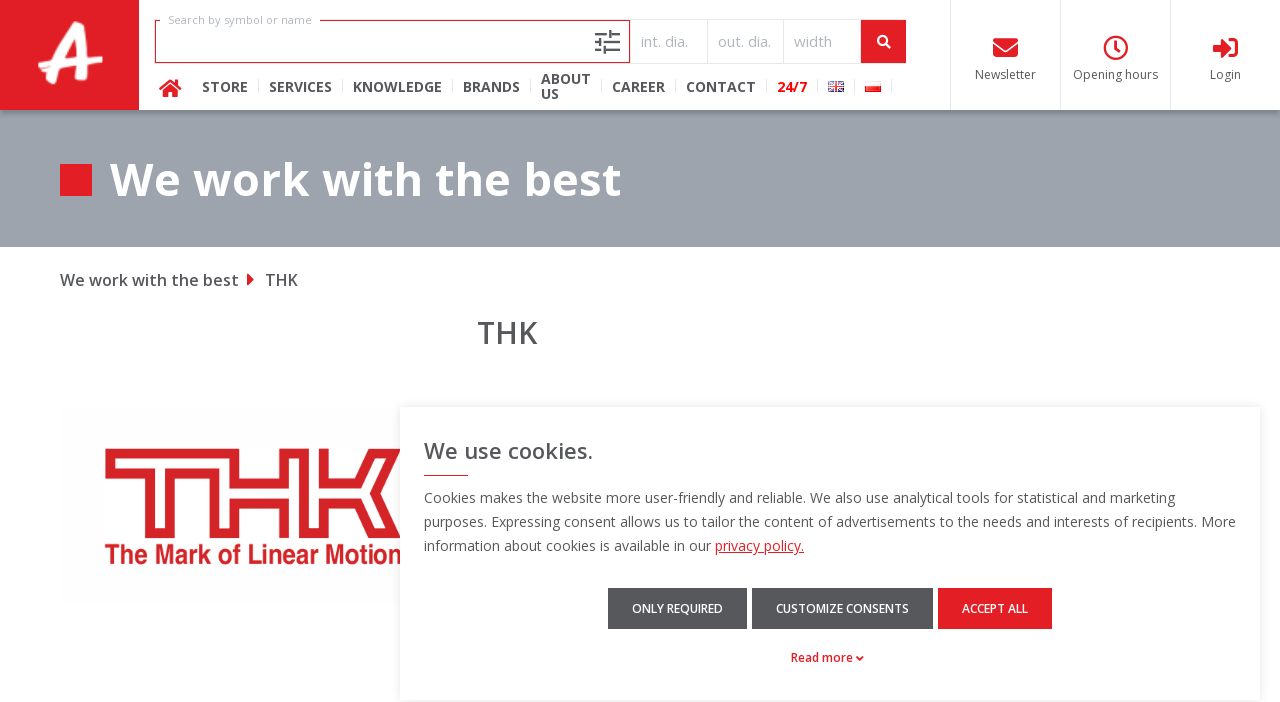

--- FILE ---
content_type: text/html; charset=UTF-8
request_url: https://www.albeco.com.pl/en/page/thk
body_size: 57173
content:
<!DOCTYPE html>

<html lang="en">
<head>
    <meta charset="utf-8">
    <meta http-equiv="X-UA-Compatible" content="IE=edge">

    <title>Albeco.com.pl - the best maintenance store - THK</title>


    <!-- Google Consent Mode -->
    <script>
        window.dataLayer = window.dataLayer || [];
        function gtag(){dataLayer.push(arguments);}

        if (localStorage.getItem('ad_storage') === null) {
            gtag('consent', 'default', {
                'ad_storage': 'denied',
                'analytics_storage': 'denied',
                'ad_user_data': 'denied',
                'ad_personalization': 'denied',
            });
        } else {
            gtag('consent', 'default',
                {
                    'ad_storage': localStorage.getItem('ad_storage'),
                    'analytics_storage': localStorage.getItem('analytics_storage'),
                    'ad_user_data': localStorage.getItem('ad_user_data'),
                    'ad_personalization': localStorage.getItem('ad_personalization'),
                }
            );
        }
    </script>
    <!-- End Google Consent Mode -->

    <!-- Google Tag Manager -->
    <script>
        (function(w, d, s, l, i) {
        w[l] = w[l] || [];
        w[l].push({
            'gtm.start': new Date().getTime(),
            event: 'gtm.js'
        });
        var f = d.getElementsByTagName(s)[0],
            j = d.createElement(s),
            dl = l != 'dataLayer' ? '&l=' + l : '';
        j.async = true;
        j.src = 'https://www.googletagmanager.com/gtm.js?id=' + i + dl;
        f.parentNode.insertBefore(j, f);
        })(window, document, 'script', 'dataLayer', 'GTM-TPNQ96M');
    </script>
    <!-- End Google Tag Manager -->

    <meta content="width=device-width, initial-scale=1" name="viewport">

    
<link rel="canonical" href="https://www.albeco.com.pl/en/page/thk"/>







    
                


<link rel="alternate" lang="pl" href="https://www.albeco.com.pl/pl/strona/thk"/>

                <meta name="description" content="THK is a world leader among suppliers of linear technology thanks to m"/>
        <meta property="og:description" content="THK is a world leader among suppliers of linear technology thanks to m" />
    
            <meta property="og:title" content="THK" />
    
    <meta property="og:type" content="website" />
    <meta property="og:url" content="https://www.albeco.com.pl/en/page/thk" />

                <meta property="og:image" content="/media/media/image/THK_Logo.png" />
    
            <meta name="robots" content="index, follow">
    
            <link rel="stylesheet" href="https://fonts.googleapis.com/css?family=Open+Sans:400,600,700,800">

        <link rel="stylesheet" href="/build/app/shop/app-shop-entry.ffe126b9.css">



    </head>
<body>
    <!-- Google Tag Manager (noscript) -->
    <noscript><iframe src="https://www.googletagmanager.com/ns.html?id=GTM-TPNQ96M" height="0" width="0" style="display:none;visibility:hidden"></iframe></noscript>
    <!-- End Google Tag Manager (noscript) -->

    <script>
        const templateWidget = "\u003Cdiv class=\u0022m-pageHeaderButton__full\u0022\u003E\n    \u003Cheader-box @click.native=\u0022goToLink(\u0027\/en\/cart\u0027)\u0022\/\u003E\n    \u003Ccart-widget :class=\u0022{ \u0027-show\u0027: show }\u0022 v-bind:show.sync=\u0022show\u0022\/\u003E\n\u003C\/div\u003E\n";
        const templateHeaderBox = "\u003Cdiv class=\u0022m-pageHeaderButton__full pb0\u0022\u003E\n    \u003Cdiv class=\u0022ui active inverted dimmer\u0022 v-if=\u0022isLoading\u0022\u003E\n        \u003Cdiv class=\u0022ui loader\u0022\u003E\u003C\/div\u003E\n    \u003C\/div\u003E\n    \u003Cdiv class=\u0022a-pageHeaderIcon\u0022\u003E\n        \u003Cimg loading=\u0022lazy\u0022 class=\u0022a-pageHeaderIcon__icon\u0022 src=\u0022\/assets\/shop\/svg\/cart.svg\u0022\/\u003E\n        \u003Cspan class=\u0022a-pageHeaderIcon__quantity\u0022 v-if=\u0022getCartItemsCount \u003E 0\u0022\u003E${getCartItemsCount}\u003C\/span\u003E\n    \u003C\/div\u003E\n    \u003Cspan class=\u0022a-pageHeaderText -sticky -semiBold\u0022 v-if=\u0022getCartTotal != \u0027NaN\u0027\u0022\u003E\n        ${getCartTotalNet}\n    \u003C\/span\u003E\n    \u003Cspan class=\u0022a-pageHeaderText -secLine\u0022\u003E\u003Cspan class=\u0022-primary\u0022 v-if=\u0022getCart.cart_number\u0022\u003E${getCart.name ? getCart.name : \u0027Cart \u0027 + getCart.cart_number}\u003Ci class=\u0022fas fa-chevron-down\u0022\u003E\u003C\/i\u003E\u003C\/span\u003E\u003C\/span\u003E\n\u003C\/div\u003E\n";
        const templateCartWidget = "\u003Cdiv class=\u0022m-pageHeaderContainer -right js-contextMenu js-miniCartContainer\u0022\u003E\n    \u003Cdiv class=\u0022m-cartWidget\u0022\u003E\n        \u003Cp class=\u0022m-cartWidget__close js-miniCart-toggle\u0022\u003E\n            \u003Ci class=\u0022fas fa-times\u0022\u003E\u003C\/i\u003E\n        \u003C\/p\u003E\n        \u003Cdiv class=\u0022ui active inverted dimmer\u0022 v-if=\u0022isLoading\u0022\u003E\n            \u003Cdiv class=\u0022ui loader\u0022\u003E\u003C\/div\u003E\n        \u003C\/div\u003E\n        \u003Cdiv class=\u0022m-cartWidget__selector\u0022\u003E\n            \u003Cspan class=\u0022mr8\u0022\u003ECart\u003C\/span\u003E\n            \u003Cspan class=\u0022a-textLabel -square a-inlineButton -noUnderline\u0022\n                v-for=\u0022(cart, index) in getCarts\u0022\n                @click=\u0022switchCart(cart.cartNumber,`\/en\/ajax\/cart\/switch-cart`)\u0022\n                :class=\u0022{ \u0027-primary\u0027: getCart.cart_number == cart.cartNumber, \u0027-highlight\u0027: getCart.cart_number != cart.cartNumber }\u0022\u003E\n                ${cart.cartNumber}\n            \u003C\/span\u003E\n        \u003C\/div\u003E\n        \u003Cdiv class=\u0022m-cartWidget__products\u0022 v-if=\u0022isInitLoading == false \u0026\u0026 getCart.items.length \u003E 0\u0022\u003E\n            \u003Ccart-widget-product\/\u003E\n        \u003C\/div\u003E\n        \u003Cdiv class=\u0022m-cartWidget__summary\u0022 v-if=\u0022isInitLoading == false\u0022\u003E\n            \u003Cdiv v-if=\u0022getCart.items.length \u003E 0\u0022\u003E\n                \u003Cdiv class=\u0022t-col-12 mb4\u0022\u003E\n                    \u003Cspan class=\u0022m-cartWidget__summaryText\u0022\u003E\n                        Net sum\n                    \u003C\/span\u003E\n                    \u003Cspan class=\u0022m-cartWidget__summaryPrice notranslate\u0022\u003E\n                        ${getCartTotalNet}\n                    \u003C\/span\u003E\n                \u003C\/div\u003E\n                \u003Cdiv class=\u0022t-col-12\u0022\u003E\n                    \u003Cspan class=\u0022m-cartWidget__summaryText\u0022\u003E\n                        Gross sum\n                    \u003C\/span\u003E\n                    \u003Cspan class=\u0022m-cartWidget__summaryPrice -gross notranslate\u0022\u003E\n                        ${getCartTotal}\n                    \u003C\/span\u003E\n                \u003C\/div\u003E\n            \u003C\/div\u003E\n            \u003Cdiv v-else\u003E\n                \u003Cspan class=\u0022m-cartWidget__summaryText\u0022\u003E\n                    The cart is empty\n                \u003C\/span\u003E\n            \u003C\/div\u003E\n        \u003C\/div\u003E\n        \u003Ca href=\u0022\/en\/cart\u0022 class=\u0022a-button -primary -fullWidth\u0022 v-if=\u0022isInitLoading == false \u0026\u0026 getCart.items.length \u003E 0\u0022\u003E\n            Go to cart\n        \u003C\/a\u003E\n    \u003C\/div\u003E\n\u003C\/div\u003E\n";
        const templateCartWidgetProduct = "\u003Cdiv\u003E\n    \u003Cdiv class=\u0022m-cartProduct\u0022 v-for=\u0022item in getCartItems\u0022\u003E\n        \u003Cdiv class=\u0022m-cartProductContainer -left u-displayFlex\u0022\u003E\n            \u003Cdiv class=\u0022m-cartProduct__image\u0022\u003E\n                \u003Ca :href=\u0022item.url_to_product\u0022\u003E\n                    \u003Cdiv class=\u0022m-cartProduct__imageContainer\u0022\u003E\n                        \u003Cimg :src=\u0022getThumbnail(item.images) ? getThumbnail(item.images) : \u0027\/assets\/shop\/images\/no_image_50.png\u0027\u0022 :alt=\u0022item.name\u0022 class=\u0022a-fullWidthImage -contain -center -bgPrimary\u0022\u003E\n                    \u003C\/div\u003E\n                \u003C\/a\u003E\n            \u003C\/div\u003E\n            \u003Cdiv class=\u0022m-cartProduct__text\u0022\u003E\n                \u003Ca :href=\u0022item.url_to_product\u0022\u003E\n                    \u003Cp class=\u0022a-cartProductText mb1 notranslate\u0022\u003E${item.name}\u003C\/p\u003E\n                \u003C\/a\u003E\n                \u003Cp class=\u0022a-cartProductText -highlight -smaller\u0022\u003E${item.description}\u003C\/p\u003E\n                \u003Cp class=\u0022a-cartProductText -highlight -smaller\u0022\u003EQuantity: ${item.quantity} ${item.unit}\u003C\/p\u003E\n            \u003C\/div\u003E\n        \u003C\/div\u003E\n        \u003Cdiv class=\u0022m-cartProductContainer -right u-displayFlex -alignEnd -directionColumn\u0022\u003E\n            \u003Cbutton type=\u0022button\u0022 class=\u0022a-inlineButton\u0022\u003E\n                \u003Ci class=\u0022fas fa-trash-alt a-cartProductText -highlight mb1\u0022 @click=\u0022removeCartItem(item)\u0022\u003E\u003C\/i\u003E\n            \u003C\/button\u003E\n            \u003Cp class=\u0022a-cartProductText -old mb1 notranslate\u0022 v-if=\u0022item.discount \u003E 0\u0022\u003E${getOriginalTotal(item) | toPrice} ${getCart.currency}\u003C\/p\u003E\n            \u003Cspan class=\u0022-primary -uppercase -noDecoration\u0022 v-if=\u0022item.discount === 0 \u0026\u0026 item.price_list\u0022\u003EYour special price\u003C\/span\u003E\n            \u003Cp class=\u0022a-cartProductText -primary mb1 notranslate\u0022\u003E${item.total_net | toPrice} ${getCart.currency}\u003C\/p\u003E\n        \u003C\/div\u003E\n    \u003C\/div\u003E\n\u003C\/div\u003E\n";
        const miniCartUrl = "/en/ajax/cart";
        const cartPath = '/en/ajax/cart?groupByWarehouses=1';
        const showCartPath = '/en/cart';
        const cartsPath = "/en/ajax/carts";
        const setAddressPath = "/en/ajax/cart/set-address";
        const changeNameCartPath = "/en/ajax/cart/change-cart-name";
        const checkCartConsolidationPath = "/en/ajax/cart/check-consolidation";
        const consolidateCartPath = "/en/ajax/cart/consolidate";
        const addressSelectTemplate ="<div class=\"m-shippingAdress__select\">\n    <div class=\"m-select -bordered -fullWidth\">\n        <div class=\"m-select__button\" ref=\"addressDropdown\" @mouseup.prevent=\"toggleAddressDropdown\">\n            <span class=\"a-inputField -semiBold -iconAfter -smallFont\">Choose address for your address book<span class=\"__icon\"><i class=\"fas fa-chevron-down\"><\/i><\/span><\/span>\n        <\/div>\n        <div class=\"m-select__dropdown -displayAsSelect -fullWidth -overflowY\" :class=\"isAddressDropdownOpened ? '-open' : ''\">\n            <div class=\"m-select__dropdownSearch\">\n                <input type=\"text\" class=\"a-inputField -boxShadow -dropdownSearch\" v-model=\"phraseSearchAddress\" placeholder=\"Search\">\n            <\/div>\n            <ul class=\"m-dropdownList -simpleSelect\">\n                <li class=\"m-dropdownList__item -simpleSelect notranslate\" v-for=\"address in items\" @click=\"selectAddress(address)\">\n                    ${address.addressFirst},\n                    ${address.addressSecond},\n                    ${address.addressThird ? address.addressThird + ',' : ''}\n                    ${address.city}\n                    ${address.postcode}\n                <\/li>\n            <\/ul>\n        <\/div>\n    <\/div>\n<\/div>\n";
        const currentPath = 'https://www.albeco.com.pl/en/page/thk';
        const currentLocale = 'en';
    </script>

            
    
                        <div class="js-showSticky"></div>
            <header class="o-header -sticky o-header -sticky js-sticky-header">
                    <div class="m-stickyHeader -activeSticky m-pageHeader">
    <div class="m-pageHeader__left">
        <div class="m-pageHeaderLogo">
            <a href="/en/">
                <img src="/assets/shop/images/logo.png" class="a-mainLogo -sticky -stickyHideBig" alt="Albeco Big Logo">
            </a>
            <a href="/en/">
                <img src="/assets/shop/images/logo_small.png" class="a-mainLogo -sticky -stickyShowBig" alt="Albeco Small Logo">
            </a>
        </div>
        <div class="m-pageHeaderButton -bars js-hamburgerMenu-toggle">
            <i class="fas fa-bars a-pageHeaderIcon -bars"></i>
        </div>
        <div class="m-pageHeader2Rows">
            <div class="m-pageHeader2Rows__search -active">
                                    <form method="get" action="/en/products-list" data-search-form>
    <div class="m-search -sticky js-stickySearchContainer u-relative -mobile u-displayNone">
        <div class="m-search -sticky js-stickySearchContainer">
            <div class="m-search__title">
                <h3 class="a-sectionTitle -alignLeft">Search</h3>
                <span id="js-closeSticky" class="a-closeButton js-stickySearch-toggle"><i class="fas fa-times"></i></span>
            </div>
            <div class="m-search__item -string -mobileIconAfter">
                <input
                    id="js-focus-header"
                    class="a-inputField -mobileIconAfter js-focus"
                    name="symbol"
                    type="text"
                    enterkeyhint="go"
                    inputmode="text"
                    placeholder=" "
                    data-default-input
                    data-default-input-value=""
                >
                <label class="a-inputLabel">Search by symbol or name</label>
                <button><i class="fas fa-search"></i></button>
            </div>
            <div class="m-search__item -parameters">
                <div class="m-select">
                    <div class="m-select__button js-selectButtonToggle">
                        <span class="a-inputField -semiBold -iconAfter u-lowercase">Search parameters<span class="__icon js-selectSearchIcon"><i class="fas fa-chevron-down"></i></span></span>
                    </div>
                    <div class="m-select__dropdown js-selectContainer">
                        <ul class="m-dropdownList">
                            <li class="m-dropdownList__item">
                                <input type="radio" name="search_type" value="contains" id="1rex" checked data-default-input>
                                <label for="1rex" class="a-label -radioList">Contains</label>
                            </li>
                            <li class="m-dropdownList__item">
                                <input type="radio" name="search_type" value="starts_with" id="2rex">
                                <label for="2rex" class="a-label -radioList">Starts with</label>
                            </li>
                            <li class="m-dropdownList__item">
                                <input type="radio" name="search_type" value="equal" id="3rex">
                                <label for="3rex" class="a-label -radioList">Exact match</label>
                            </li>
                        </ul>

                        <div>
                            <p class="a-inputField -semiBold -parameterTitle -noMargin">Symbol</p>

                            <div class="a-inputContainer -symbol -addMargin">
                                <div>
    <div>
        <label class="a-label -searchSymbol">Contains:</label>
    </div>

    <input type="text" name="symbol_includes" class="a-inputField -boxShadow -symbolSearch" placeholder="e.g. 2RS C3" v-model="symbol_includes" @keyup.enter="setSymbolIncludesFilterValue" maxlength="128">
</div>
<div>
    <div>
        <label class="a-label -searchSymbol">Does not contain:</label>
    </div>

    <input type="text" name="symbol_excludes" class="a-inputField -boxShadow -symbolSearch" placeholder="e.g. C3" v-model="symbol_excludes" @keyup.enter="setSymbolExcludesFilterValue" maxlength="128">
</div>
                            </div>
                        </div>

                        <p class="a-inputField -semiBold -parameterTitle -noMargin">availability</p>
                        <ul class="m-dropdownList">
                            <li class="m-dropdownList__item">
                                <input type="checkbox" id="showAllInventories" name="only_available" value="true" data-default-value/>
                                <label for="showAllInventories" class="a-label -checkboxList">Show available</label>
                            </li>
                        </ul>
                    </div>
                </div>
            </div>
            <div class="m-search__item -manufacturer">
                <div class="m-select">
                    <div class="m-select__button js-selectButtonToggle js-focusTrigger">
                        <span class="a-inputField -semiBold -iconAfter u-lowercase">manufacturer<span class="__icon js-selectSearchIcon"><i class="fas fa-chevron-down"></i></span></span>
                    </div>
                    <div class="m-select__dropdown js-selectContainer">
                        <div class="m-select__dropdownSearch">
                            <input id="js-focus-stickyHeader" type="text" class="a-inputField -boxShadow -dropdownSearch js-filterData-input js-focus" placeholder="Search in filters...">
                        </div>
                        <div class="m-select__dropdownContainer">
                            <ul class="m-dropdownList -dropdownSearch -column js-filterData-list" data-checkbox-order-list>
                                                                    <li class="m-dropdownList__item" data-checkbox-order-item data-name="CONTITECH" data-original-order="0">
                                        <input type="checkbox" name="manufacturers" id="manufacturerST0" value="1118" data-checkbox-order-input>
                                        <label for="manufacturerST0" class="a-label -checkboxList notranslate">CONTITECH</label>
                                    </li>
                                                                    <li class="m-dropdownList__item" data-checkbox-order-item data-name="EZO" data-original-order="1">
                                        <input type="checkbox" name="manufacturers" id="manufacturerST1" value="1157" data-checkbox-order-input>
                                        <label for="manufacturerST1" class="a-label -checkboxList notranslate">EZO</label>
                                    </li>
                                                                    <li class="m-dropdownList__item" data-checkbox-order-item data-name="FAG" data-original-order="2">
                                        <input type="checkbox" name="manufacturers" id="manufacturerST2" value="1161" data-checkbox-order-input>
                                        <label for="manufacturerST2" class="a-label -checkboxList notranslate">FAG</label>
                                    </li>
                                                                    <li class="m-dropdownList__item" data-checkbox-order-item data-name="HEPCO-BWC" data-original-order="3">
                                        <input type="checkbox" name="manufacturers" id="manufacturerST3" value="1211" data-checkbox-order-input>
                                        <label for="manufacturerST3" class="a-label -checkboxList notranslate">HEPCO-BWC</label>
                                    </li>
                                                                    <li class="m-dropdownList__item" data-checkbox-order-item data-name="INA" data-original-order="4">
                                        <input type="checkbox" name="manufacturers" id="manufacturerST4" value="1238" data-checkbox-order-input>
                                        <label for="manufacturerST4" class="a-label -checkboxList notranslate">INA</label>
                                    </li>
                                                                    <li class="m-dropdownList__item" data-checkbox-order-item data-name="NTN" data-original-order="5">
                                        <input type="checkbox" name="manufacturers" id="manufacturerST5" value="1351" data-checkbox-order-input>
                                        <label for="manufacturerST5" class="a-label -checkboxList notranslate">NTN</label>
                                    </li>
                                                                    <li class="m-dropdownList__item" data-checkbox-order-item data-name="SNR" data-original-order="6">
                                        <input type="checkbox" name="manufacturers" id="manufacturerST6" value="1440" data-checkbox-order-input>
                                        <label for="manufacturerST6" class="a-label -checkboxList notranslate">SNR</label>
                                    </li>
                                                                    <li class="m-dropdownList__item" data-checkbox-order-item data-name="ACCURIDE" data-original-order="7">
                                        <input type="checkbox" name="manufacturers" id="manufacturerST7" value="1065" data-checkbox-order-input>
                                        <label for="manufacturerST7" class="a-label -checkboxList notranslate">ACCURIDE</label>
                                    </li>
                                                                    <li class="m-dropdownList__item" data-checkbox-order-item data-name="Bosch Rexroth" data-original-order="8">
                                        <input type="checkbox" name="manufacturers" id="manufacturerST8" value="1101" data-checkbox-order-input>
                                        <label for="manufacturerST8" class="a-label -checkboxList notranslate">Bosch Rexroth</label>
                                    </li>
                                                                    <li class="m-dropdownList__item" data-checkbox-order-item data-name="ERREDI" data-original-order="9">
                                        <input type="checkbox" name="manufacturers" id="manufacturerST9" value="1153" data-checkbox-order-input>
                                        <label for="manufacturerST9" class="a-label -checkboxList notranslate">ERREDI</label>
                                    </li>
                                                                    <li class="m-dropdownList__item" data-checkbox-order-item data-name="EWELLIX" data-original-order="10">
                                        <input type="checkbox" name="manufacturers" id="manufacturerST10" value="1544" data-checkbox-order-input>
                                        <label for="manufacturerST10" class="a-label -checkboxList notranslate">EWELLIX</label>
                                    </li>
                                                                    <li class="m-dropdownList__item" data-checkbox-order-item data-name="HEPCO MOTION" data-original-order="11">
                                        <input type="checkbox" name="manufacturers" id="manufacturerST11" value="1210" data-checkbox-order-input>
                                        <label for="manufacturerST11" class="a-label -checkboxList notranslate">HEPCO MOTION</label>
                                    </li>
                                                                    <li class="m-dropdownList__item" data-checkbox-order-item data-name="IDC-GERMANY" data-original-order="12">
                                        <input type="checkbox" name="manufacturers" id="manufacturerST12" value="1228" data-checkbox-order-input>
                                        <label for="manufacturerST12" class="a-label -checkboxList notranslate">IDC-GERMANY</label>
                                    </li>
                                                                    <li class="m-dropdownList__item" data-checkbox-order-item data-name="JNS" data-original-order="13">
                                        <input type="checkbox" name="manufacturers" id="manufacturerST13" value="1254" data-checkbox-order-input>
                                        <label for="manufacturerST13" class="a-label -checkboxList notranslate">JNS</label>
                                    </li>
                                                                    <li class="m-dropdownList__item" data-checkbox-order-item data-name="PERMAGLIDE" data-original-order="14">
                                        <input type="checkbox" name="manufacturers" id="manufacturerST14" value="1367" data-checkbox-order-input>
                                        <label for="manufacturerST14" class="a-label -checkboxList notranslate">PERMAGLIDE</label>
                                    </li>
                                                                    <li class="m-dropdownList__item" data-checkbox-order-item data-name="SIT" data-original-order="15">
                                        <input type="checkbox" name="manufacturers" id="manufacturerST15" value="1429" data-checkbox-order-input>
                                        <label for="manufacturerST15" class="a-label -checkboxList notranslate">SIT</label>
                                    </li>
                                                                    <li class="m-dropdownList__item" data-checkbox-order-item data-name="SKF" data-original-order="16">
                                        <input type="checkbox" name="manufacturers" id="manufacturerST16" value="1431" data-checkbox-order-input>
                                        <label for="manufacturerST16" class="a-label -checkboxList notranslate">SKF</label>
                                    </li>
                                                                    <li class="m-dropdownList__item" data-checkbox-order-item data-name="SYK" data-original-order="17">
                                        <input type="checkbox" name="manufacturers" id="manufacturerST17" value="1455" data-checkbox-order-input>
                                        <label for="manufacturerST17" class="a-label -checkboxList notranslate">SYK</label>
                                    </li>
                                                                    <li class="m-dropdownList__item" data-checkbox-order-item data-name="THK" data-original-order="18">
                                        <input type="checkbox" name="manufacturers" id="manufacturerST18" value="1462" data-checkbox-order-input>
                                        <label for="manufacturerST18" class="a-label -checkboxList notranslate">THK</label>
                                    </li>
                                                                    <li class="m-dropdownList__item" data-checkbox-order-item data-name="AMES" data-original-order="19">
                                        <input type="checkbox" name="manufacturers" id="manufacturerST19" value="1074" data-checkbox-order-input>
                                        <label for="manufacturerST19" class="a-label -checkboxList notranslate">AMES</label>
                                    </li>
                                                                    <li class="m-dropdownList__item" data-checkbox-order-item data-name="BEE SLIDE" data-original-order="20">
                                        <input type="checkbox" name="manufacturers" id="manufacturerST20" value="1091" data-checkbox-order-input>
                                        <label for="manufacturerST20" class="a-label -checkboxList notranslate">BEE SLIDE</label>
                                    </li>
                                                                    <li class="m-dropdownList__item" data-checkbox-order-item data-name="BEGA" data-original-order="21">
                                        <input type="checkbox" name="manufacturers" id="manufacturerST21" value="1092" data-checkbox-order-input>
                                        <label for="manufacturerST21" class="a-label -checkboxList notranslate">BEGA</label>
                                    </li>
                                                                    <li class="m-dropdownList__item" data-checkbox-order-item data-name="CORTECO" data-original-order="22">
                                        <input type="checkbox" name="manufacturers" id="manufacturerST22" value="1120" data-checkbox-order-input>
                                        <label for="manufacturerST22" class="a-label -checkboxList notranslate">CORTECO</label>
                                    </li>
                                                                    <li class="m-dropdownList__item" data-checkbox-order-item data-name="FBJ" data-original-order="23">
                                        <input type="checkbox" name="manufacturers" id="manufacturerST23" value="1165" data-checkbox-order-input>
                                        <label for="manufacturerST23" class="a-label -checkboxList notranslate">FBJ</label>
                                    </li>
                                                                    <li class="m-dropdownList__item" data-checkbox-order-item data-name="FERSA" data-original-order="24">
                                        <input type="checkbox" name="manufacturers" id="manufacturerST24" value="1170" data-checkbox-order-input>
                                        <label for="manufacturerST24" class="a-label -checkboxList notranslate">FERSA</label>
                                    </li>
                                                                    <li class="m-dropdownList__item" data-checkbox-order-item data-name="FLURO" data-original-order="25">
                                        <input type="checkbox" name="manufacturers" id="manufacturerST25" value="1179" data-checkbox-order-input>
                                        <label for="manufacturerST25" class="a-label -checkboxList notranslate">FLURO</label>
                                    </li>
                                                                    <li class="m-dropdownList__item" data-checkbox-order-item data-name="GAMBINI" data-original-order="26">
                                        <input type="checkbox" name="manufacturers" id="manufacturerST26" value="1190" data-checkbox-order-input>
                                        <label for="manufacturerST26" class="a-label -checkboxList notranslate">GAMBINI</label>
                                    </li>
                                                                    <li class="m-dropdownList__item" data-checkbox-order-item data-name="HIWIN" data-original-order="27">
                                        <input type="checkbox" name="manufacturers" id="manufacturerST27" value="1216" data-checkbox-order-input>
                                        <label for="manufacturerST27" class="a-label -checkboxList notranslate">HIWIN</label>
                                    </li>
                                                                    <li class="m-dropdownList__item" data-checkbox-order-item data-name="LBC" data-original-order="28">
                                        <input type="checkbox" name="manufacturers" id="manufacturerST28" value="1288" data-checkbox-order-input>
                                        <label for="manufacturerST28" class="a-label -checkboxList notranslate">LBC</label>
                                    </li>
                                                                    <li class="m-dropdownList__item" data-checkbox-order-item data-name="LOCTITE" data-original-order="29">
                                        <input type="checkbox" name="manufacturers" id="manufacturerST29" value="1295" data-checkbox-order-input>
                                        <label for="manufacturerST29" class="a-label -checkboxList notranslate">LOCTITE</label>
                                    </li>
                                                                    <li class="m-dropdownList__item" data-checkbox-order-item data-name="NB" data-original-order="30">
                                        <input type="checkbox" name="manufacturers" id="manufacturerST30" value="1332" data-checkbox-order-input>
                                        <label for="manufacturerST30" class="a-label -checkboxList notranslate">NB</label>
                                    </li>
                                                                    <li class="m-dropdownList__item" data-checkbox-order-item data-name="NILOS" data-original-order="31">
                                        <input type="checkbox" name="manufacturers" id="manufacturerST31" value="1341" data-checkbox-order-input>
                                        <label for="manufacturerST31" class="a-label -checkboxList notranslate">NILOS</label>
                                    </li>
                                                                    <li class="m-dropdownList__item" data-checkbox-order-item data-name="PBC" data-original-order="32">
                                        <input type="checkbox" name="manufacturers" id="manufacturerST32" value="1364" data-checkbox-order-input>
                                        <label for="manufacturerST32" class="a-label -checkboxList notranslate">PBC</label>
                                    </li>
                                                                    <li class="m-dropdownList__item" data-checkbox-order-item data-name="PEER" data-original-order="33">
                                        <input type="checkbox" name="manufacturers" id="manufacturerST33" value="1365" data-checkbox-order-input>
                                        <label for="manufacturerST33" class="a-label -checkboxList notranslate">PEER</label>
                                    </li>
                                                                    <li class="m-dropdownList__item" data-checkbox-order-item data-name="POL" data-original-order="34">
                                        <input type="checkbox" name="manufacturers" id="manufacturerST34" value="1373" data-checkbox-order-input>
                                        <label for="manufacturerST34" class="a-label -checkboxList notranslate">POL</label>
                                    </li>
                                                                    <li class="m-dropdownList__item" data-checkbox-order-item data-name="PPL" data-original-order="35">
                                        <input type="checkbox" name="manufacturers" id="manufacturerST35" value="1374" data-checkbox-order-input>
                                        <label for="manufacturerST35" class="a-label -checkboxList notranslate">PPL</label>
                                    </li>
                                                                    <li class="m-dropdownList__item" data-checkbox-order-item data-name="RBC" data-original-order="36">
                                        <input type="checkbox" name="manufacturers" id="manufacturerST36" value="1381" data-checkbox-order-input>
                                        <label for="manufacturerST36" class="a-label -checkboxList notranslate">RBC</label>
                                    </li>
                                                                    <li class="m-dropdownList__item" data-checkbox-order-item data-name="UKF" data-original-order="37">
                                        <input type="checkbox" name="manufacturers" id="manufacturerST37" value="1481" data-checkbox-order-input>
                                        <label for="manufacturerST37" class="a-label -checkboxList notranslate">UKF</label>
                                    </li>
                                                                    <li class="m-dropdownList__item" data-checkbox-order-item data-name="BRL" data-original-order="38">
                                        <input type="checkbox" name="manufacturers" id="manufacturerST38" value="1105" data-checkbox-order-input>
                                        <label for="manufacturerST38" class="a-label -checkboxList notranslate">BRL</label>
                                    </li>
                                                                    <li class="m-dropdownList__item" data-checkbox-order-item data-name="CONTI" data-original-order="39">
                                        <input type="checkbox" name="manufacturers" id="manufacturerST39" value="1117" data-checkbox-order-input>
                                        <label for="manufacturerST39" class="a-label -checkboxList notranslate">CONTI</label>
                                    </li>
                                                                    <li class="m-dropdownList__item" data-checkbox-order-item data-name="CZH" data-original-order="40">
                                        <input type="checkbox" name="manufacturers" id="manufacturerST40" value="1129" data-checkbox-order-input>
                                        <label for="manufacturerST40" class="a-label -checkboxList notranslate">CZH</label>
                                    </li>
                                                                    <li class="m-dropdownList__item" data-checkbox-order-item data-name="FLURO-CN" data-original-order="41">
                                        <input type="checkbox" name="manufacturers" id="manufacturerST41" value="1180" data-checkbox-order-input>
                                        <label for="manufacturerST41" class="a-label -checkboxList notranslate">FLURO-CN</label>
                                    </li>
                                                                    <li class="m-dropdownList__item" data-checkbox-order-item data-name="GMN" data-original-order="42">
                                        <input type="checkbox" name="manufacturers" id="manufacturerST42" value="1198" data-checkbox-order-input>
                                        <label for="manufacturerST42" class="a-label -checkboxList notranslate">GMN</label>
                                    </li>
                                                                    <li class="m-dropdownList__item" data-checkbox-order-item data-name="HENKEL" data-original-order="43">
                                        <input type="checkbox" name="manufacturers" id="manufacturerST43" value="1690" data-checkbox-order-input>
                                        <label for="manufacturerST43" class="a-label -checkboxList notranslate">HENKEL</label>
                                    </li>
                                                                    <li class="m-dropdownList__item" data-checkbox-order-item data-name="JAKUB" data-original-order="44">
                                        <input type="checkbox" name="manufacturers" id="manufacturerST44" value="1248" data-checkbox-order-input>
                                        <label for="manufacturerST44" class="a-label -checkboxList notranslate">JAKUB</label>
                                    </li>
                                                                    <li class="m-dropdownList__item" data-checkbox-order-item data-name="PFI" data-original-order="45">
                                        <input type="checkbox" name="manufacturers" id="manufacturerST45" value="1368" data-checkbox-order-input>
                                        <label for="manufacturerST45" class="a-label -checkboxList notranslate">PFI</label>
                                    </li>
                                                                    <li class="m-dropdownList__item" data-checkbox-order-item data-name="PRESSOL" data-original-order="46">
                                        <input type="checkbox" name="manufacturers" id="manufacturerST46" value="1375" data-checkbox-order-input>
                                        <label for="manufacturerST46" class="a-label -checkboxList notranslate">PRESSOL</label>
                                    </li>
                                                                    <li class="m-dropdownList__item" data-checkbox-order-item data-name="RINGSPANN" data-original-order="47">
                                        <input type="checkbox" name="manufacturers" id="manufacturerST47" value="1388" data-checkbox-order-input>
                                        <label for="manufacturerST47" class="a-label -checkboxList notranslate">RINGSPANN</label>
                                    </li>
                                                                    <li class="m-dropdownList__item" data-checkbox-order-item data-name="SAMICK" data-original-order="48">
                                        <input type="checkbox" name="manufacturers" id="manufacturerST48" value="1408" data-checkbox-order-input>
                                        <label for="manufacturerST48" class="a-label -checkboxList notranslate">SAMICK</label>
                                    </li>
                                                                    <li class="m-dropdownList__item" data-checkbox-order-item data-name="TC2 - Tecnidea Cidue" data-original-order="49">
                                        <input type="checkbox" name="manufacturers" id="manufacturerST49" value="1777" data-checkbox-order-input>
                                        <label for="manufacturerST49" class="a-label -checkboxList notranslate">TC2 - Tecnidea Cidue</label>
                                    </li>
                                                                    <li class="m-dropdownList__item" data-checkbox-order-item data-name="TEROSON" data-original-order="50">
                                        <input type="checkbox" name="manufacturers" id="manufacturerST50" value="1460" data-checkbox-order-input>
                                        <label for="manufacturerST50" class="a-label -checkboxList notranslate">TEROSON</label>
                                    </li>
                                                                    <li class="m-dropdownList__item" data-checkbox-order-item data-name="WINKEL" data-original-order="51">
                                        <input type="checkbox" name="manufacturers" id="manufacturerST51" value="1494" data-checkbox-order-input>
                                        <label for="manufacturerST51" class="a-label -checkboxList notranslate">WINKEL</label>
                                    </li>
                                                                    <li class="m-dropdownList__item" data-checkbox-order-item data-name="XLZ" data-original-order="52">
                                        <input type="checkbox" name="manufacturers" id="manufacturerST52" value="1499" data-checkbox-order-input>
                                        <label for="manufacturerST52" class="a-label -checkboxList notranslate">XLZ</label>
                                    </li>
                                                                    <li class="m-dropdownList__item" data-checkbox-order-item data-name="ZKL" data-original-order="53">
                                        <input type="checkbox" name="manufacturers" id="manufacturerST53" value="1504" data-checkbox-order-input>
                                        <label for="manufacturerST53" class="a-label -checkboxList notranslate">ZKL</label>
                                    </li>
                                                                    <li class="m-dropdownList__item" data-checkbox-order-item data-name="ASAHI" data-original-order="54">
                                        <input type="checkbox" name="manufacturers" id="manufacturerST54" value="1076" data-checkbox-order-input>
                                        <label for="manufacturerST54" class="a-label -checkboxList notranslate">ASAHI</label>
                                    </li>
                                                                    <li class="m-dropdownList__item" data-checkbox-order-item data-name="FESTO" data-original-order="55">
                                        <input type="checkbox" name="manufacturers" id="manufacturerST55" value="1171" data-checkbox-order-input>
                                        <label for="manufacturerST55" class="a-label -checkboxList notranslate">FESTO</label>
                                    </li>
                                                                    <li class="m-dropdownList__item" data-checkbox-order-item data-name="KUKKO" data-original-order="56">
                                        <input type="checkbox" name="manufacturers" id="manufacturerST56" value="1284" data-checkbox-order-input>
                                        <label for="manufacturerST56" class="a-label -checkboxList notranslate">KUKKO</label>
                                    </li>
                                                                    <li class="m-dropdownList__item" data-checkbox-order-item data-name="NACHI" data-original-order="57">
                                        <input type="checkbox" name="manufacturers" id="manufacturerST57" value="1328" data-checkbox-order-input>
                                        <label for="manufacturerST57" class="a-label -checkboxList notranslate">NACHI</label>
                                    </li>
                                                                    <li class="m-dropdownList__item" data-checkbox-order-item data-name="NAFTOCHEM" data-original-order="58">
                                        <input type="checkbox" name="manufacturers" id="manufacturerST58" value="1331" data-checkbox-order-input>
                                        <label for="manufacturerST58" class="a-label -checkboxList notranslate">NAFTOCHEM</label>
                                    </li>
                                                                    <li class="m-dropdownList__item" data-checkbox-order-item data-name="NSK" data-original-order="59">
                                        <input type="checkbox" name="manufacturers" id="manufacturerST59" value="1349" data-checkbox-order-input>
                                        <label for="manufacturerST59" class="a-label -checkboxList notranslate">NSK</label>
                                    </li>
                                                                    <li class="m-dropdownList__item" data-checkbox-order-item data-name="NSK-PPL" data-original-order="60">
                                        <input type="checkbox" name="manufacturers" id="manufacturerST60" value="1350" data-checkbox-order-input>
                                        <label for="manufacturerST60" class="a-label -checkboxList notranslate">NSK-PPL</label>
                                    </li>
                                                                    <li class="m-dropdownList__item" data-checkbox-order-item data-name="PERMA" data-original-order="61">
                                        <input type="checkbox" name="manufacturers" id="manufacturerST61" value="1366" data-checkbox-order-input>
                                        <label for="manufacturerST61" class="a-label -checkboxList notranslate">PERMA</label>
                                    </li>
                                                                    <li class="m-dropdownList__item" data-checkbox-order-item data-name="SCHNEEBERGER" data-original-order="62">
                                        <input type="checkbox" name="manufacturers" id="manufacturerST62" value="1415" data-checkbox-order-input>
                                        <label for="manufacturerST62" class="a-label -checkboxList notranslate">SCHNEEBERGER</label>
                                    </li>
                                                                    <li class="m-dropdownList__item" data-checkbox-order-item data-name="SFERAX" data-original-order="63">
                                        <input type="checkbox" name="manufacturers" id="manufacturerST63" value="1420" data-checkbox-order-input>
                                        <label for="manufacturerST63" class="a-label -checkboxList notranslate">SFERAX</label>
                                    </li>
                                                                    <li class="m-dropdownList__item" data-checkbox-order-item data-name="TIMKEN" data-original-order="64">
                                        <input type="checkbox" name="manufacturers" id="manufacturerST64" value="1465" data-checkbox-order-input>
                                        <label for="manufacturerST64" class="a-label -checkboxList notranslate">TIMKEN</label>
                                    </li>
                                                                    <li class="m-dropdownList__item" data-checkbox-order-item data-name="ZVL" data-original-order="65">
                                        <input type="checkbox" name="manufacturers" id="manufacturerST65" value="1506" data-checkbox-order-input>
                                        <label for="manufacturerST65" class="a-label -checkboxList notranslate">ZVL</label>
                                    </li>
                                                                    <li class="m-dropdownList__item" data-checkbox-order-item data-name="ALWAYSE" data-original-order="66">
                                        <input type="checkbox" name="manufacturers" id="manufacturerST66" value="1071" data-checkbox-order-input>
                                        <label for="manufacturerST66" class="a-label -checkboxList notranslate">ALWAYSE</label>
                                    </li>
                                                                    <li class="m-dropdownList__item" data-checkbox-order-item data-name="AVENTICS" data-original-order="67">
                                        <input type="checkbox" name="manufacturers" id="manufacturerST67" value="1084" data-checkbox-order-input>
                                        <label for="manufacturerST67" class="a-label -checkboxList notranslate">AVENTICS</label>
                                    </li>
                                                                    <li class="m-dropdownList__item" data-checkbox-order-item data-name="AirTac" data-original-order="68">
                                        <input type="checkbox" name="manufacturers" id="manufacturerST68" value="1846" data-checkbox-order-input>
                                        <label for="manufacturerST68" class="a-label -checkboxList notranslate">AirTac</label>
                                    </li>
                                                                    <li class="m-dropdownList__item" data-checkbox-order-item data-name="CTS" data-original-order="69">
                                        <input type="checkbox" name="manufacturers" id="manufacturerST69" value="1125" data-checkbox-order-input>
                                        <label for="manufacturerST69" class="a-label -checkboxList notranslate">CTS</label>
                                    </li>
                                                                    <li class="m-dropdownList__item" data-checkbox-order-item data-name="Chiavette Unificate" data-original-order="70">
                                        <input type="checkbox" name="manufacturers" id="manufacturerST70" value="1815" data-checkbox-order-input>
                                        <label for="manufacturerST70" class="a-label -checkboxList notranslate">Chiavette Unificate</label>
                                    </li>
                                                                    <li class="m-dropdownList__item" data-checkbox-order-item data-name="FREUDENBERG FST" data-original-order="71">
                                        <input type="checkbox" name="manufacturers" id="manufacturerST71" value="1622" data-checkbox-order-input>
                                        <label for="manufacturerST71" class="a-label -checkboxList notranslate">FREUDENBERG FST</label>
                                    </li>
                                                                    <li class="m-dropdownList__item" data-checkbox-order-item data-name="IGUS" data-original-order="72">
                                        <input type="checkbox" name="manufacturers" id="manufacturerST72" value="1229" data-checkbox-order-input>
                                        <label for="manufacturerST72" class="a-label -checkboxList notranslate">IGUS</label>
                                    </li>
                                                                    <li class="m-dropdownList__item" data-checkbox-order-item data-name="IKO" data-original-order="73">
                                        <input type="checkbox" name="manufacturers" id="manufacturerST73" value="1232" data-checkbox-order-input>
                                        <label for="manufacturerST73" class="a-label -checkboxList notranslate">IKO</label>
                                    </li>
                                                                    <li class="m-dropdownList__item" data-checkbox-order-item data-name="IPIRANGA" data-original-order="74">
                                        <input type="checkbox" name="manufacturers" id="manufacturerST74" value="1553" data-checkbox-order-input>
                                        <label for="manufacturerST74" class="a-label -checkboxList notranslate">IPIRANGA</label>
                                    </li>
                                                                    <li class="m-dropdownList__item" data-checkbox-order-item data-name="KOYO" data-original-order="75">
                                        <input type="checkbox" name="manufacturers" id="manufacturerST75" value="1280" data-checkbox-order-input>
                                        <label for="manufacturerST75" class="a-label -checkboxList notranslate">KOYO</label>
                                    </li>
                                                                    <li class="m-dropdownList__item" data-checkbox-order-item data-name="Loxeal" data-original-order="76">
                                        <input type="checkbox" name="manufacturers" id="manufacturerST76" value="1297" data-checkbox-order-input>
                                        <label for="manufacturerST76" class="a-label -checkboxList notranslate">Loxeal</label>
                                    </li>
                                                                    <li class="m-dropdownList__item" data-checkbox-order-item data-name="McGILL" data-original-order="77">
                                        <input type="checkbox" name="manufacturers" id="manufacturerST77" value="1307" data-checkbox-order-input>
                                        <label for="manufacturerST77" class="a-label -checkboxList notranslate">McGILL</label>
                                    </li>
                                                                    <li class="m-dropdownList__item" data-checkbox-order-item data-name="NAF" data-original-order="78">
                                        <input type="checkbox" name="manufacturers" id="manufacturerST78" value="1330" data-checkbox-order-input>
                                        <label for="manufacturerST78" class="a-label -checkboxList notranslate">NAF</label>
                                    </li>
                                                                    <li class="m-dropdownList__item" data-checkbox-order-item data-name="NKE" data-original-order="79">
                                        <input type="checkbox" name="manufacturers" id="manufacturerST79" value="1343" data-checkbox-order-input>
                                        <label for="manufacturerST79" class="a-label -checkboxList notranslate">NKE</label>
                                    </li>
                                                                    <li class="m-dropdownList__item" data-checkbox-order-item data-name="OPTIBELT" data-original-order="80">
                                        <input type="checkbox" name="manufacturers" id="manufacturerST80" value="1356" data-checkbox-order-input>
                                        <label for="manufacturerST80" class="a-label -checkboxList notranslate">OPTIBELT</label>
                                    </li>
                                                                    <li class="m-dropdownList__item" data-checkbox-order-item data-name="PM" data-original-order="81">
                                        <input type="checkbox" name="manufacturers" id="manufacturerST81" value="1513" data-checkbox-order-input>
                                        <label for="manufacturerST81" class="a-label -checkboxList notranslate">PM</label>
                                    </li>
                                                                    <li class="m-dropdownList__item" data-checkbox-order-item data-name="PSL" data-original-order="82">
                                        <input type="checkbox" name="manufacturers" id="manufacturerST82" value="1376" data-checkbox-order-input>
                                        <label for="manufacturerST82" class="a-label -checkboxList notranslate">PSL</label>
                                    </li>
                                                                    <li class="m-dropdownList__item" data-checkbox-order-item data-name="SMITH" data-original-order="83">
                                        <input type="checkbox" name="manufacturers" id="manufacturerST83" value="1436" data-checkbox-order-input>
                                        <label for="manufacturerST83" class="a-label -checkboxList notranslate">SMITH</label>
                                    </li>
                                                                    <li class="m-dropdownList__item" data-checkbox-order-item data-name="STIEBER" data-original-order="84">
                                        <input type="checkbox" name="manufacturers" id="manufacturerST84" value="1449" data-checkbox-order-input>
                                        <label for="manufacturerST84" class="a-label -checkboxList notranslate">STIEBER</label>
                                    </li>
                                                                    <li class="m-dropdownList__item" data-checkbox-order-item data-name="SUMITOMO" data-original-order="85">
                                        <input type="checkbox" name="manufacturers" id="manufacturerST85" value="1453" data-checkbox-order-input>
                                        <label for="manufacturerST85" class="a-label -checkboxList notranslate">SUMITOMO</label>
                                    </li>
                                                                    <li class="m-dropdownList__item" data-checkbox-order-item data-name="TORRINGTON" data-original-order="86">
                                        <input type="checkbox" name="manufacturers" id="manufacturerST86" value="1468" data-checkbox-order-input>
                                        <label for="manufacturerST86" class="a-label -checkboxList notranslate">TORRINGTON</label>
                                    </li>
                                                                    <li class="m-dropdownList__item" data-checkbox-order-item data-name="XLT" data-original-order="87">
                                        <input type="checkbox" name="manufacturers" id="manufacturerST87" value="1498" data-checkbox-order-input>
                                        <label for="manufacturerST87" class="a-label -checkboxList notranslate">XLT</label>
                                    </li>
                                                                    <li class="m-dropdownList__item" data-checkbox-order-item data-name="EFG" data-original-order="88">
                                        <input type="checkbox" name="manufacturers" id="manufacturerST88" value="1143" data-checkbox-order-input>
                                        <label for="manufacturerST88" class="a-label -checkboxList notranslate">EFG</label>
                                    </li>
                                                                    <li class="m-dropdownList__item" data-checkbox-order-item data-name="NADELLA" data-original-order="89">
                                        <input type="checkbox" name="manufacturers" id="manufacturerST89" value="1329" data-checkbox-order-input>
                                        <label for="manufacturerST89" class="a-label -checkboxList notranslate">NADELLA</label>
                                    </li>
                                                                    <li class="m-dropdownList__item" data-checkbox-order-item data-name="NMB" data-original-order="90">
                                        <input type="checkbox" name="manufacturers" id="manufacturerST90" value="1344" data-checkbox-order-input>
                                        <label for="manufacturerST90" class="a-label -checkboxList notranslate">NMB</label>
                                    </li>
                                                                    <li class="m-dropdownList__item" data-checkbox-order-item data-name="RBF" data-original-order="91">
                                        <input type="checkbox" name="manufacturers" id="manufacturerST91" value="1382" data-checkbox-order-input>
                                        <label for="manufacturerST91" class="a-label -checkboxList notranslate">RBF</label>
                                    </li>
                                                                    <li class="m-dropdownList__item" data-checkbox-order-item data-name="RENOLD" data-original-order="92">
                                        <input type="checkbox" name="manufacturers" id="manufacturerST92" value="1384" data-checkbox-order-input>
                                        <label for="manufacturerST92" class="a-label -checkboxList notranslate">RENOLD</label>
                                    </li>
                                                                    <li class="m-dropdownList__item" data-checkbox-order-item data-name="REXNORD" data-original-order="93">
                                        <input type="checkbox" name="manufacturers" id="manufacturerST93" value="1385" data-checkbox-order-input>
                                        <label for="manufacturerST93" class="a-label -checkboxList notranslate">REXNORD</label>
                                    </li>
                                                                    <li class="m-dropdownList__item" data-checkbox-order-item data-name="ROULUNDS" data-original-order="94">
                                        <input type="checkbox" name="manufacturers" id="manufacturerST94" value="1402" data-checkbox-order-input>
                                        <label for="manufacturerST94" class="a-label -checkboxList notranslate">ROULUNDS</label>
                                    </li>
                                                                    <li class="m-dropdownList__item" data-checkbox-order-item data-name="SPIETH" data-original-order="95">
                                        <input type="checkbox" name="manufacturers" id="manufacturerST95" value="1442" data-checkbox-order-input>
                                        <label for="manufacturerST95" class="a-label -checkboxList notranslate">SPIETH</label>
                                    </li>
                                                                    <li class="m-dropdownList__item" data-checkbox-order-item data-name="NWG" data-original-order="96">
                                        <input type="checkbox" name="manufacturers" id="manufacturerST96" value="1353" data-checkbox-order-input>
                                        <label for="manufacturerST96" class="a-label -checkboxList notranslate">NWG</label>
                                    </li>
                                                                    <li class="m-dropdownList__item" data-checkbox-order-item data-name="OSBORN" data-original-order="97">
                                        <input type="checkbox" name="manufacturers" id="manufacturerST97" value="1360" data-checkbox-order-input>
                                        <label for="manufacturerST97" class="a-label -checkboxList notranslate">OSBORN</label>
                                    </li>
                                                                    <li class="m-dropdownList__item" data-checkbox-order-item data-name="Orlen" data-original-order="98">
                                        <input type="checkbox" name="manufacturers" id="manufacturerST98" value="1358" data-checkbox-order-input>
                                        <label for="manufacturerST98" class="a-label -checkboxList notranslate">Orlen</label>
                                    </li>
                                                                    <li class="m-dropdownList__item" data-checkbox-order-item data-name="Parker" data-original-order="99">
                                        <input type="checkbox" name="manufacturers" id="manufacturerST99" value="1362" data-checkbox-order-input>
                                        <label for="manufacturerST99" class="a-label -checkboxList notranslate">Parker</label>
                                    </li>
                                                                    <li class="m-dropdownList__item" data-checkbox-order-item data-name="ROLLON" data-original-order="100">
                                        <input type="checkbox" name="manufacturers" id="manufacturerST100" value="1396" data-checkbox-order-input>
                                        <label for="manufacturerST100" class="a-label -checkboxList notranslate">ROLLON</label>
                                    </li>
                                                                    <li class="m-dropdownList__item" data-checkbox-order-item data-name="ROLLWAY" data-original-order="101">
                                        <input type="checkbox" name="manufacturers" id="manufacturerST101" value="1397" data-checkbox-order-input>
                                        <label for="manufacturerST101" class="a-label -checkboxList notranslate">ROLLWAY</label>
                                    </li>
                                                                    <li class="m-dropdownList__item" data-checkbox-order-item data-name="ROSTA" data-original-order="102">
                                        <input type="checkbox" name="manufacturers" id="manufacturerST102" value="1399" data-checkbox-order-input>
                                        <label for="manufacturerST102" class="a-label -checkboxList notranslate">ROSTA</label>
                                    </li>
                                                                    <li class="m-dropdownList__item" data-checkbox-order-item data-name="ROTHE ERDE" data-original-order="103">
                                        <input type="checkbox" name="manufacturers" id="manufacturerST103" value="1400" data-checkbox-order-input>
                                        <label for="manufacturerST103" class="a-label -checkboxList notranslate">ROTHE ERDE</label>
                                    </li>
                                                                    <li class="m-dropdownList__item" data-checkbox-order-item data-name="Sanga" data-original-order="104">
                                        <input type="checkbox" name="manufacturers" id="manufacturerST104" value="1410" data-checkbox-order-input>
                                        <label for="manufacturerST104" class="a-label -checkboxList notranslate">Sanga</label>
                                    </li>
                                                                    <li class="m-dropdownList__item" data-checkbox-order-item data-name="THOMSON" data-original-order="105">
                                        <input type="checkbox" name="manufacturers" id="manufacturerST105" value="1463" data-checkbox-order-input>
                                        <label for="manufacturerST105" class="a-label -checkboxList notranslate">THOMSON</label>
                                    </li>
                                                                    <li class="m-dropdownList__item" data-checkbox-order-item data-name="ZIMMER" data-original-order="106">
                                        <input type="checkbox" name="manufacturers" id="manufacturerST106" value="1503" data-checkbox-order-input>
                                        <label for="manufacturerST106" class="a-label -checkboxList notranslate">ZIMMER</label>
                                    </li>
                                                                    <li class="m-dropdownList__item" data-checkbox-order-item data-name="OILES" data-original-order="107">
                                        <input type="checkbox" name="manufacturers" id="manufacturerST107" value="1354" data-checkbox-order-input>
                                        <label for="manufacturerST107" class="a-label -checkboxList notranslate">OILES</label>
                                    </li>
                                                                    <li class="m-dropdownList__item" data-checkbox-order-item data-name="RINGFEDER" data-original-order="108">
                                        <input type="checkbox" name="manufacturers" id="manufacturerST108" value="1387" data-checkbox-order-input>
                                        <label for="manufacturerST108" class="a-label -checkboxList notranslate">RINGFEDER</label>
                                    </li>
                                                                    <li class="m-dropdownList__item" data-checkbox-order-item data-name="SCHAEFFLER" data-original-order="109">
                                        <input type="checkbox" name="manufacturers" id="manufacturerST109" value="1572" data-checkbox-order-input>
                                        <label for="manufacturerST109" class="a-label -checkboxList notranslate">SCHAEFFLER</label>
                                    </li>
                                                                    <li class="m-dropdownList__item" data-checkbox-order-item data-name="SHELL" data-original-order="110">
                                        <input type="checkbox" name="manufacturers" id="manufacturerST110" value="1422" data-checkbox-order-input>
                                        <label for="manufacturerST110" class="a-label -checkboxList notranslate">SHELL</label>
                                    </li>
                                                                    <li class="m-dropdownList__item" data-checkbox-order-item data-name="ABBA" data-original-order="111">
                                        <input type="checkbox" name="manufacturers" id="manufacturerST111" value="1064" data-checkbox-order-input>
                                        <label for="manufacturerST111" class="a-label -checkboxList notranslate">ABBA</label>
                                    </li>
                                                                    <li class="m-dropdownList__item" data-checkbox-order-item data-name="ABEG" data-original-order="112">
                                        <input type="checkbox" name="manufacturers" id="manufacturerST112" value="1826" data-checkbox-order-input>
                                        <label for="manufacturerST112" class="a-label -checkboxList notranslate">ABEG</label>
                                    </li>
                                                                    <li class="m-dropdownList__item" data-checkbox-order-item data-name="ACR" data-original-order="113">
                                        <input type="checkbox" name="manufacturers" id="manufacturerST113" value="1067" data-checkbox-order-input>
                                        <label for="manufacturerST113" class="a-label -checkboxList notranslate">ACR</label>
                                    </li>
                                                                    <li class="m-dropdownList__item" data-checkbox-order-item data-name="ACURA" data-original-order="114">
                                        <input type="checkbox" name="manufacturers" id="manufacturerST114" value="1742" data-checkbox-order-input>
                                        <label for="manufacturerST114" class="a-label -checkboxList notranslate">ACURA</label>
                                    </li>
                                                                    <li class="m-dropdownList__item" data-checkbox-order-item data-name="ADK" data-original-order="115">
                                        <input type="checkbox" name="manufacturers" id="manufacturerST115" value="1778" data-checkbox-order-input>
                                        <label for="manufacturerST115" class="a-label -checkboxList notranslate">ADK</label>
                                    </li>
                                                                    <li class="m-dropdownList__item" data-checkbox-order-item data-name="AEC" data-original-order="116">
                                        <input type="checkbox" name="manufacturers" id="manufacturerST116" value="1068" data-checkbox-order-input>
                                        <label for="manufacturerST116" class="a-label -checkboxList notranslate">AEC</label>
                                    </li>
                                                                    <li class="m-dropdownList__item" data-checkbox-order-item data-name="AETNA" data-original-order="117">
                                        <input type="checkbox" name="manufacturers" id="manufacturerST117" value="1874" data-checkbox-order-input>
                                        <label for="manufacturerST117" class="a-label -checkboxList notranslate">AETNA</label>
                                    </li>
                                                                    <li class="m-dropdownList__item" data-checkbox-order-item data-name="AGATHON" data-original-order="118">
                                        <input type="checkbox" name="manufacturers" id="manufacturerST118" value="1070" data-checkbox-order-input>
                                        <label for="manufacturerST118" class="a-label -checkboxList notranslate">AGATHON</label>
                                    </li>
                                                                    <li class="m-dropdownList__item" data-checkbox-order-item data-name="AGCO" data-original-order="119">
                                        <input type="checkbox" name="manufacturers" id="manufacturerST119" value="1897" data-checkbox-order-input>
                                        <label for="manufacturerST119" class="a-label -checkboxList notranslate">AGCO</label>
                                    </li>
                                                                    <li class="m-dropdownList__item" data-checkbox-order-item data-name="AGRI PARTS" data-original-order="120">
                                        <input type="checkbox" name="manufacturers" id="manufacturerST120" value="2183" data-checkbox-order-input>
                                        <label for="manufacturerST120" class="a-label -checkboxList notranslate">AGRI PARTS</label>
                                    </li>
                                                                    <li class="m-dropdownList__item" data-checkbox-order-item data-name="AGRO POWER" data-original-order="121">
                                        <input type="checkbox" name="manufacturers" id="manufacturerST121" value="1861" data-checkbox-order-input>
                                        <label for="manufacturerST121" class="a-label -checkboxList notranslate">AGRO POWER</label>
                                    </li>
                                                                    <li class="m-dropdownList__item" data-checkbox-order-item data-name="AGROSTROJ" data-original-order="122">
                                        <input type="checkbox" name="manufacturers" id="manufacturerST122" value="2184" data-checkbox-order-input>
                                        <label for="manufacturerST122" class="a-label -checkboxList notranslate">AGROSTROJ</label>
                                    </li>
                                                                    <li class="m-dropdownList__item" data-checkbox-order-item data-name="AJUSA" data-original-order="123">
                                        <input type="checkbox" name="manufacturers" id="manufacturerST123" value="1743" data-checkbox-order-input>
                                        <label for="manufacturerST123" class="a-label -checkboxList notranslate">AJUSA</label>
                                    </li>
                                                                    <li class="m-dropdownList__item" data-checkbox-order-item data-name="AKO" data-original-order="124">
                                        <input type="checkbox" name="manufacturers" id="manufacturerST124" value="1866" data-checkbox-order-input>
                                        <label for="manufacturerST124" class="a-label -checkboxList notranslate">AKO</label>
                                    </li>
                                                                    <li class="m-dropdownList__item" data-checkbox-order-item data-name="AKRON-MALO" data-original-order="125">
                                        <input type="checkbox" name="manufacturers" id="manufacturerST125" value="1694" data-checkbox-order-input>
                                        <label for="manufacturerST125" class="a-label -checkboxList notranslate">AKRON-MALO</label>
                                    </li>
                                                                    <li class="m-dropdownList__item" data-checkbox-order-item data-name="ALFA ROMEO" data-original-order="126">
                                        <input type="checkbox" name="manufacturers" id="manufacturerST126" value="1744" data-checkbox-order-input>
                                        <label for="manufacturerST126" class="a-label -checkboxList notranslate">ALFA ROMEO</label>
                                    </li>
                                                                    <li class="m-dropdownList__item" data-checkbox-order-item data-name="ALLIS CHALMERS" data-original-order="127">
                                        <input type="checkbox" name="manufacturers" id="manufacturerST127" value="1630" data-checkbox-order-input>
                                        <label for="manufacturerST127" class="a-label -checkboxList notranslate">ALLIS CHALMERS</label>
                                    </li>
                                                                    <li class="m-dropdownList__item" data-checkbox-order-item data-name="ALPEGO" data-original-order="128">
                                        <input type="checkbox" name="manufacturers" id="manufacturerST128" value="2185" data-checkbox-order-input>
                                        <label for="manufacturerST128" class="a-label -checkboxList notranslate">ALPEGO</label>
                                    </li>
                                                                    <li class="m-dropdownList__item" data-checkbox-order-item data-name="ALPINA" data-original-order="129">
                                        <input type="checkbox" name="manufacturers" id="manufacturerST129" value="1695" data-checkbox-order-input>
                                        <label for="manufacturerST129" class="a-label -checkboxList notranslate">ALPINA</label>
                                    </li>
                                                                    <li class="m-dropdownList__item" data-checkbox-order-item data-name="ALTEC" data-original-order="130">
                                        <input type="checkbox" name="manufacturers" id="manufacturerST130" value="2186" data-checkbox-order-input>
                                        <label for="manufacturerST130" class="a-label -checkboxList notranslate">ALTEC</label>
                                    </li>
                                                                    <li class="m-dropdownList__item" data-checkbox-order-item data-name="AMB ROUSSET" data-original-order="131">
                                        <input type="checkbox" name="manufacturers" id="manufacturerST131" value="2187" data-checkbox-order-input>
                                        <label for="manufacturerST131" class="a-label -checkboxList notranslate">AMB ROUSSET</label>
                                    </li>
                                                                    <li class="m-dropdownList__item" data-checkbox-order-item data-name="AMF" data-original-order="132">
                                        <input type="checkbox" name="manufacturers" id="manufacturerST132" value="1795" data-checkbox-order-input>
                                        <label for="manufacturerST132" class="a-label -checkboxList notranslate">AMF</label>
                                    </li>
                                                                    <li class="m-dropdownList__item" data-checkbox-order-item data-name="AMI" data-original-order="133">
                                        <input type="checkbox" name="manufacturers" id="manufacturerST133" value="1940" data-checkbox-order-input>
                                        <label for="manufacturerST133" class="a-label -checkboxList notranslate">AMI</label>
                                    </li>
                                                                    <li class="m-dropdownList__item" data-checkbox-order-item data-name="APEX" data-original-order="134">
                                        <input type="checkbox" name="manufacturers" id="manufacturerST134" value="1838" data-checkbox-order-input>
                                        <label for="manufacturerST134" class="a-label -checkboxList notranslate">APEX</label>
                                    </li>
                                                                    <li class="m-dropdownList__item" data-checkbox-order-item data-name="APRILIA" data-original-order="135">
                                        <input type="checkbox" name="manufacturers" id="manufacturerST135" value="1745" data-checkbox-order-input>
                                        <label for="manufacturerST135" class="a-label -checkboxList notranslate">APRILIA</label>
                                    </li>
                                                                    <li class="m-dropdownList__item" data-checkbox-order-item data-name="ARGO" data-original-order="136">
                                        <input type="checkbox" name="manufacturers" id="manufacturerST136" value="2189" data-checkbox-order-input>
                                        <label for="manufacturerST136" class="a-label -checkboxList notranslate">ARGO</label>
                                    </li>
                                                                    <li class="m-dropdownList__item" data-checkbox-order-item data-name="ARMET" data-original-order="137">
                                        <input type="checkbox" name="manufacturers" id="manufacturerST137" value="1684" data-checkbox-order-input>
                                        <label for="manufacturerST137" class="a-label -checkboxList notranslate">ARMET</label>
                                    </li>
                                                                    <li class="m-dropdownList__item" data-checkbox-order-item data-name="ASCO" data-original-order="138">
                                        <input type="checkbox" name="manufacturers" id="manufacturerST138" value="1077" data-checkbox-order-input>
                                        <label for="manufacturerST138" class="a-label -checkboxList notranslate">ASCO</label>
                                    </li>
                                                                    <li class="m-dropdownList__item" data-checkbox-order-item data-name="ASK" data-original-order="139">
                                        <input type="checkbox" name="manufacturers" id="manufacturerST139" value="1905" data-checkbox-order-input>
                                        <label for="manufacturerST139" class="a-label -checkboxList notranslate">ASK</label>
                                    </li>
                                                                    <li class="m-dropdownList__item" data-checkbox-order-item data-name="ASKUBAL" data-original-order="140">
                                        <input type="checkbox" name="manufacturers" id="manufacturerST140" value="1078" data-checkbox-order-input>
                                        <label for="manufacturerST140" class="a-label -checkboxList notranslate">ASKUBAL</label>
                                    </li>
                                                                    <li class="m-dropdownList__item" data-checkbox-order-item data-name="ASL" data-original-order="141">
                                        <input type="checkbox" name="manufacturers" id="manufacturerST141" value="1079" data-checkbox-order-input>
                                        <label for="manufacturerST141" class="a-label -checkboxList notranslate">ASL</label>
                                    </li>
                                                                    <li class="m-dropdownList__item" data-checkbox-order-item data-name="ATLANTA" data-original-order="142">
                                        <input type="checkbox" name="manufacturers" id="manufacturerST142" value="1080" data-checkbox-order-input>
                                        <label for="manufacturerST142" class="a-label -checkboxList notranslate">ATLANTA</label>
                                    </li>
                                                                    <li class="m-dropdownList__item" data-checkbox-order-item data-name="ATNA" data-original-order="143">
                                        <input type="checkbox" name="manufacturers" id="manufacturerST143" value="1081" data-checkbox-order-input>
                                        <label for="manufacturerST143" class="a-label -checkboxList notranslate">ATNA</label>
                                    </li>
                                                                    <li class="m-dropdownList__item" data-checkbox-order-item data-name="AUDI" data-original-order="144">
                                        <input type="checkbox" name="manufacturers" id="manufacturerST144" value="1746" data-checkbox-order-input>
                                        <label for="manufacturerST144" class="a-label -checkboxList notranslate">AUDI</label>
                                    </li>
                                                                    <li class="m-dropdownList__item" data-checkbox-order-item data-name="AURORA" data-original-order="145">
                                        <input type="checkbox" name="manufacturers" id="manufacturerST145" value="1082" data-checkbox-order-input>
                                        <label for="manufacturerST145" class="a-label -checkboxList notranslate">AURORA</label>
                                    </li>
                                                                    <li class="m-dropdownList__item" data-checkbox-order-item data-name="AUTOBIANCHI" data-original-order="146">
                                        <input type="checkbox" name="manufacturers" id="manufacturerST146" value="1725" data-checkbox-order-input>
                                        <label for="manufacturerST146" class="a-label -checkboxList notranslate">AUTOBIANCHI</label>
                                    </li>
                                                                    <li class="m-dropdownList__item" data-checkbox-order-item data-name="Aetna" data-original-order="147">
                                        <input type="checkbox" name="manufacturers" id="manufacturerST147" value="1069" data-checkbox-order-input>
                                        <label for="manufacturerST147" class="a-label -checkboxList notranslate">Aetna</label>
                                    </li>
                                                                    <li class="m-dropdownList__item" data-checkbox-order-item data-name="Agrisem" data-original-order="148">
                                        <input type="checkbox" name="manufacturers" id="manufacturerST148" value="1835" data-checkbox-order-input>
                                        <label for="manufacturerST148" class="a-label -checkboxList notranslate">Agrisem</label>
                                    </li>
                                                                    <li class="m-dropdownList__item" data-checkbox-order-item data-name="Aircap" data-original-order="149">
                                        <input type="checkbox" name="manufacturers" id="manufacturerST149" value="1576" data-checkbox-order-input>
                                        <label for="manufacturerST149" class="a-label -checkboxList notranslate">Aircap</label>
                                    </li>
                                                                    <li class="m-dropdownList__item" data-checkbox-order-item data-name="Alemite" data-original-order="150">
                                        <input type="checkbox" name="manufacturers" id="manufacturerST150" value="1797" data-checkbox-order-input>
                                        <label for="manufacturerST150" class="a-label -checkboxList notranslate">Alemite</label>
                                    </li>
                                                                    <li class="m-dropdownList__item" data-checkbox-order-item data-name="Allis Chalmers/Deutz" data-original-order="151">
                                        <input type="checkbox" name="manufacturers" id="manufacturerST151" value="1577" data-checkbox-order-input>
                                        <label for="manufacturerST151" class="a-label -checkboxList notranslate">Allis Chalmers/Deutz</label>
                                    </li>
                                                                    <li class="m-dropdownList__item" data-checkbox-order-item data-name="Amazone" data-original-order="152">
                                        <input type="checkbox" name="manufacturers" id="manufacturerST152" value="1072" data-checkbox-order-input>
                                        <label for="manufacturerST152" class="a-label -checkboxList notranslate">Amazone</label>
                                    </li>
                                                                    <li class="m-dropdownList__item" data-checkbox-order-item data-name="Ambersil" data-original-order="153">
                                        <input type="checkbox" name="manufacturers" id="manufacturerST153" value="1073" data-checkbox-order-input>
                                        <label for="manufacturerST153" class="a-label -checkboxList notranslate">Ambersil</label>
                                    </li>
                                                                    <li class="m-dropdownList__item" data-checkbox-order-item data-name="Anchor-Lamina" data-original-order="154">
                                        <input type="checkbox" name="manufacturers" id="manufacturerST154" value="1075" data-checkbox-order-input>
                                        <label for="manufacturerST154" class="a-label -checkboxList notranslate">Anchor-Lamina</label>
                                    </li>
                                                                    <li class="m-dropdownList__item" data-checkbox-order-item data-name="Anton Berkenheger" data-original-order="155">
                                        <input type="checkbox" name="manufacturers" id="manufacturerST155" value="2188" data-checkbox-order-input>
                                        <label for="manufacturerST155" class="a-label -checkboxList notranslate">Anton Berkenheger</label>
                                    </li>
                                                                    <li class="m-dropdownList__item" data-checkbox-order-item data-name="Arbos" data-original-order="156">
                                        <input type="checkbox" name="manufacturers" id="manufacturerST156" value="1859" data-checkbox-order-input>
                                        <label for="manufacturerST156" class="a-label -checkboxList notranslate">Arbos</label>
                                    </li>
                                                                    <li class="m-dropdownList__item" data-checkbox-order-item data-name="Ariens/Gravely" data-original-order="157">
                                        <input type="checkbox" name="manufacturers" id="manufacturerST157" value="1578" data-checkbox-order-input>
                                        <label for="manufacturerST157" class="a-label -checkboxList notranslate">Ariens/Gravely</label>
                                    </li>
                                                                    <li class="m-dropdownList__item" data-checkbox-order-item data-name="Arvis" data-original-order="158">
                                        <input type="checkbox" name="manufacturers" id="manufacturerST158" value="1570" data-checkbox-order-input>
                                        <label for="manufacturerST158" class="a-label -checkboxList notranslate">Arvis</label>
                                    </li>
                                                                    <li class="m-dropdownList__item" data-checkbox-order-item data-name="Auto Suppliers" data-original-order="159">
                                        <input type="checkbox" name="manufacturers" id="manufacturerST159" value="1083" data-checkbox-order-input>
                                        <label for="manufacturerST159" class="a-label -checkboxList notranslate">Auto Suppliers</label>
                                    </li>
                                                                    <li class="m-dropdownList__item" data-checkbox-order-item data-name="Ayp" data-original-order="160">
                                        <input type="checkbox" name="manufacturers" id="manufacturerST160" value="1579" data-checkbox-order-input>
                                        <label for="manufacturerST160" class="a-label -checkboxList notranslate">Ayp</label>
                                    </li>
                                                                    <li class="m-dropdownList__item" data-checkbox-order-item data-name="BAHCO" data-original-order="161">
                                        <input type="checkbox" name="manufacturers" id="manufacturerST161" value="1858" data-checkbox-order-input>
                                        <label for="manufacturerST161" class="a-label -checkboxList notranslate">BAHCO</label>
                                    </li>
                                                                    <li class="m-dropdownList__item" data-checkbox-order-item data-name="BALLUFF" data-original-order="162">
                                        <input type="checkbox" name="manufacturers" id="manufacturerST162" value="2278" data-checkbox-order-input>
                                        <label for="manufacturerST162" class="a-label -checkboxList notranslate">BALLUFF</label>
                                    </li>
                                                                    <li class="m-dropdownList__item" data-checkbox-order-item data-name="BANDO" data-original-order="163">
                                        <input type="checkbox" name="manufacturers" id="manufacturerST163" value="1085" data-checkbox-order-input>
                                        <label for="manufacturerST163" class="a-label -checkboxList notranslate">BANDO</label>
                                    </li>
                                                                    <li class="m-dropdownList__item" data-checkbox-order-item data-name="BANNER" data-original-order="164">
                                        <input type="checkbox" name="manufacturers" id="manufacturerST164" value="1809" data-checkbox-order-input>
                                        <label for="manufacturerST164" class="a-label -checkboxList notranslate">BANNER</label>
                                    </li>
                                                                    <li class="m-dropdownList__item" data-checkbox-order-item data-name="BANSBACH" data-original-order="165">
                                        <input type="checkbox" name="manufacturers" id="manufacturerST165" value="1852" data-checkbox-order-input>
                                        <label for="manufacturerST165" class="a-label -checkboxList notranslate">BANSBACH</label>
                                    </li>
                                                                    <li class="m-dropdownList__item" data-checkbox-order-item data-name="BARBIERI" data-original-order="166">
                                        <input type="checkbox" name="manufacturers" id="manufacturerST166" value="2191" data-checkbox-order-input>
                                        <label for="manufacturerST166" class="a-label -checkboxList notranslate">BARBIERI</label>
                                    </li>
                                                                    <li class="m-dropdownList__item" data-checkbox-order-item data-name="BARDEN" data-original-order="167">
                                        <input type="checkbox" name="manufacturers" id="manufacturerST167" value="1086" data-checkbox-order-input>
                                        <label for="manufacturerST167" class="a-label -checkboxList notranslate">BARDEN</label>
                                    </li>
                                                                    <li class="m-dropdownList__item" data-checkbox-order-item data-name="BBC-R Latvia" data-original-order="168">
                                        <input type="checkbox" name="manufacturers" id="manufacturerST168" value="1088" data-checkbox-order-input>
                                        <label for="manufacturerST168" class="a-label -checkboxList notranslate">BBC-R Latvia</label>
                                    </li>
                                                                    <li class="m-dropdownList__item" data-checkbox-order-item data-name="BCA" data-original-order="169">
                                        <input type="checkbox" name="manufacturers" id="manufacturerST169" value="1089" data-checkbox-order-input>
                                        <label for="manufacturerST169" class="a-label -checkboxList notranslate">BCA</label>
                                    </li>
                                                                    <li class="m-dropdownList__item" data-checkbox-order-item data-name="BCS" data-original-order="170">
                                        <input type="checkbox" name="manufacturers" id="manufacturerST170" value="2192" data-checkbox-order-input>
                                        <label for="manufacturerST170" class="a-label -checkboxList notranslate">BCS</label>
                                    </li>
                                                                    <li class="m-dropdownList__item" data-checkbox-order-item data-name="BEA" data-original-order="171">
                                        <input type="checkbox" name="manufacturers" id="manufacturerST171" value="2181" data-checkbox-order-input>
                                        <label for="manufacturerST171" class="a-label -checkboxList notranslate">BEA</label>
                                    </li>
                                                                    <li class="m-dropdownList__item" data-checkbox-order-item data-name="BECKER/KONGSKILDE" data-original-order="172">
                                        <input type="checkbox" name="manufacturers" id="manufacturerST172" value="1631" data-checkbox-order-input>
                                        <label for="manufacturerST172" class="a-label -checkboxList notranslate">BECKER/KONGSKILDE</label>
                                    </li>
                                                                    <li class="m-dropdownList__item" data-checkbox-order-item data-name="BECO" data-original-order="173">
                                        <input type="checkbox" name="manufacturers" id="manufacturerST173" value="1090" data-checkbox-order-input>
                                        <label for="manufacturerST173" class="a-label -checkboxList notranslate">BECO</label>
                                    </li>
                                                                    <li class="m-dropdownList__item" data-checkbox-order-item data-name="BEDNAR" data-original-order="174">
                                        <input type="checkbox" name="manufacturers" id="manufacturerST174" value="1632" data-checkbox-order-input>
                                        <label for="manufacturerST174" class="a-label -checkboxList notranslate">BEDNAR</label>
                                    </li>
                                                                    <li class="m-dropdownList__item" data-checkbox-order-item data-name="BEHABELT" data-original-order="175">
                                        <input type="checkbox" name="manufacturers" id="manufacturerST175" value="1093" data-checkbox-order-input>
                                        <label for="manufacturerST175" class="a-label -checkboxList notranslate">BEHABELT</label>
                                    </li>
                                                                    <li class="m-dropdownList__item" data-checkbox-order-item data-name="BENERI" data-original-order="176">
                                        <input type="checkbox" name="manufacturers" id="manufacturerST176" value="1094" data-checkbox-order-input>
                                        <label for="manufacturerST176" class="a-label -checkboxList notranslate">BENERI</label>
                                    </li>
                                                                    <li class="m-dropdownList__item" data-checkbox-order-item data-name="BEPCO" data-original-order="177">
                                        <input type="checkbox" name="manufacturers" id="manufacturerST177" value="2193" data-checkbox-order-input>
                                        <label for="manufacturerST177" class="a-label -checkboxList notranslate">BEPCO</label>
                                    </li>
                                                                    <li class="m-dropdownList__item" data-checkbox-order-item data-name="BERG" data-original-order="178">
                                        <input type="checkbox" name="manufacturers" id="manufacturerST178" value="1095" data-checkbox-order-input>
                                        <label for="manufacturerST178" class="a-label -checkboxList notranslate">BERG</label>
                                    </li>
                                                                    <li class="m-dropdownList__item" data-checkbox-order-item data-name="BERGES" data-original-order="179">
                                        <input type="checkbox" name="manufacturers" id="manufacturerST179" value="1096" data-checkbox-order-input>
                                        <label for="manufacturerST179" class="a-label -checkboxList notranslate">BERGES</label>
                                    </li>
                                                                    <li class="m-dropdownList__item" data-checkbox-order-item data-name="BERMA" data-original-order="180">
                                        <input type="checkbox" name="manufacturers" id="manufacturerST180" value="2194" data-checkbox-order-input>
                                        <label for="manufacturerST180" class="a-label -checkboxList notranslate">BERMA</label>
                                    </li>
                                                                    <li class="m-dropdownList__item" data-checkbox-order-item data-name="BERNAIS" data-original-order="181">
                                        <input type="checkbox" name="manufacturers" id="manufacturerST181" value="1097" data-checkbox-order-input>
                                        <label for="manufacturerST181" class="a-label -checkboxList notranslate">BERNAIS</label>
                                    </li>
                                                                    <li class="m-dropdownList__item" data-checkbox-order-item data-name="BERNER" data-original-order="182">
                                        <input type="checkbox" name="manufacturers" id="manufacturerST182" value="1847" data-checkbox-order-input>
                                        <label for="manufacturerST182" class="a-label -checkboxList notranslate">BERNER</label>
                                    </li>
                                                                    <li class="m-dropdownList__item" data-checkbox-order-item data-name="BERTHOUD" data-original-order="183">
                                        <input type="checkbox" name="manufacturers" id="manufacturerST183" value="2195" data-checkbox-order-input>
                                        <label for="manufacturerST183" class="a-label -checkboxList notranslate">BERTHOUD</label>
                                    </li>
                                                                    <li class="m-dropdownList__item" data-checkbox-order-item data-name="BETAMOTOR" data-original-order="184">
                                        <input type="checkbox" name="manufacturers" id="manufacturerST184" value="1762" data-checkbox-order-input>
                                        <label for="manufacturerST184" class="a-label -checkboxList notranslate">BETAMOTOR</label>
                                    </li>
                                                                    <li class="m-dropdownList__item" data-checkbox-order-item data-name="BGA" data-original-order="185">
                                        <input type="checkbox" name="manufacturers" id="manufacturerST185" value="1726" data-checkbox-order-input>
                                        <label for="manufacturerST185" class="a-label -checkboxList notranslate">BGA</label>
                                    </li>
                                                                    <li class="m-dropdownList__item" data-checkbox-order-item data-name="BGS" data-original-order="186">
                                        <input type="checkbox" name="manufacturers" id="manufacturerST186" value="1800" data-checkbox-order-input>
                                        <label for="manufacturerST186" class="a-label -checkboxList notranslate">BGS</label>
                                    </li>
                                                                    <li class="m-dropdownList__item" data-checkbox-order-item data-name="BILSTEIN GROUP" data-original-order="187">
                                        <input type="checkbox" name="manufacturers" id="manufacturerST187" value="1696" data-checkbox-order-input>
                                        <label for="manufacturerST187" class="a-label -checkboxList notranslate">BILSTEIN GROUP</label>
                                    </li>
                                                                    <li class="m-dropdownList__item" data-checkbox-order-item data-name="BIMET" data-original-order="188">
                                        <input type="checkbox" name="manufacturers" id="manufacturerST188" value="1098" data-checkbox-order-input>
                                        <label for="manufacturerST188" class="a-label -checkboxList notranslate">BIMET</label>
                                    </li>
                                                                    <li class="m-dropdownList__item" data-checkbox-order-item data-name="BIRTH" data-original-order="189">
                                        <input type="checkbox" name="manufacturers" id="manufacturerST189" value="1763" data-checkbox-order-input>
                                        <label for="manufacturerST189" class="a-label -checkboxList notranslate">BIRTH</label>
                                    </li>
                                                                    <li class="m-dropdownList__item" data-checkbox-order-item data-name="BLICKLE" data-original-order="190">
                                        <input type="checkbox" name="manufacturers" id="manufacturerST190" value="1099" data-checkbox-order-input>
                                        <label for="manufacturerST190" class="a-label -checkboxList notranslate">BLICKLE</label>
                                    </li>
                                                                    <li class="m-dropdownList__item" data-checkbox-order-item data-name="BMT" data-original-order="191">
                                        <input type="checkbox" name="manufacturers" id="manufacturerST191" value="1100" data-checkbox-order-input>
                                        <label for="manufacturerST191" class="a-label -checkboxList notranslate">BMT</label>
                                    </li>
                                                                    <li class="m-dropdownList__item" data-checkbox-order-item data-name="BMW" data-original-order="192">
                                        <input type="checkbox" name="manufacturers" id="manufacturerST192" value="1697" data-checkbox-order-input>
                                        <label for="manufacturerST192" class="a-label -checkboxList notranslate">BMW</label>
                                    </li>
                                                                    <li class="m-dropdownList__item" data-checkbox-order-item data-name="BOBARD" data-original-order="193">
                                        <input type="checkbox" name="manufacturers" id="manufacturerST193" value="2196" data-checkbox-order-input>
                                        <label for="manufacturerST193" class="a-label -checkboxList notranslate">BOBARD</label>
                                    </li>
                                                                    <li class="m-dropdownList__item" data-checkbox-order-item data-name="BOGAP" data-original-order="194">
                                        <input type="checkbox" name="manufacturers" id="manufacturerST194" value="2263" data-checkbox-order-input>
                                        <label for="manufacturerST194" class="a-label -checkboxList notranslate">BOGAP</label>
                                    </li>
                                                                    <li class="m-dropdownList__item" data-checkbox-order-item data-name="BOSCH" data-original-order="195">
                                        <input type="checkbox" name="manufacturers" id="manufacturerST195" value="1776" data-checkbox-order-input>
                                        <label for="manufacturerST195" class="a-label -checkboxList notranslate">BOSCH</label>
                                    </li>
                                                                    <li class="m-dropdownList__item" data-checkbox-order-item data-name="BOSTON" data-original-order="196">
                                        <input type="checkbox" name="manufacturers" id="manufacturerST196" value="1102" data-checkbox-order-input>
                                        <label for="manufacturerST196" class="a-label -checkboxList notranslate">BOSTON</label>
                                    </li>
                                                                    <li class="m-dropdownList__item" data-checkbox-order-item data-name="BOWER" data-original-order="197">
                                        <input type="checkbox" name="manufacturers" id="manufacturerST197" value="1103" data-checkbox-order-input>
                                        <label for="manufacturerST197" class="a-label -checkboxList notranslate">BOWER</label>
                                    </li>
                                                                    <li class="m-dropdownList__item" data-checkbox-order-item data-name="BPW" data-original-order="198">
                                        <input type="checkbox" name="manufacturers" id="manufacturerST198" value="1903" data-checkbox-order-input>
                                        <label for="manufacturerST198" class="a-label -checkboxList notranslate">BPW</label>
                                    </li>
                                                                    <li class="m-dropdownList__item" data-checkbox-order-item data-name="BRECO" data-original-order="199">
                                        <input type="checkbox" name="manufacturers" id="manufacturerST199" value="1104" data-checkbox-order-input>
                                        <label for="manufacturerST199" class="a-label -checkboxList notranslate">BRECO</label>
                                    </li>
                                                                    <li class="m-dropdownList__item" data-checkbox-order-item data-name="BUGNOT" data-original-order="200">
                                        <input type="checkbox" name="manufacturers" id="manufacturerST200" value="2197" data-checkbox-order-input>
                                        <label for="manufacturerST200" class="a-label -checkboxList notranslate">BUGNOT</label>
                                    </li>
                                                                    <li class="m-dropdownList__item" data-checkbox-order-item data-name="BURDENS" data-original-order="201">
                                        <input type="checkbox" name="manufacturers" id="manufacturerST201" value="2198" data-checkbox-order-input>
                                        <label for="manufacturerST201" class="a-label -checkboxList notranslate">BURDENS</label>
                                    </li>
                                                                    <li class="m-dropdownList__item" data-checkbox-order-item data-name="Baltrotors" data-original-order="202">
                                        <input type="checkbox" name="manufacturers" id="manufacturerST202" value="2190" data-checkbox-order-input>
                                        <label for="manufacturerST202" class="a-label -checkboxList notranslate">Baltrotors</label>
                                    </li>
                                                                    <li class="m-dropdownList__item" data-checkbox-order-item data-name="Bautz" data-original-order="203">
                                        <input type="checkbox" name="manufacturers" id="manufacturerST203" value="1087" data-checkbox-order-input>
                                        <label for="manufacturerST203" class="a-label -checkboxList notranslate">Bautz</label>
                                    </li>
                                                                    <li class="m-dropdownList__item" data-checkbox-order-item data-name="Bergmann" data-original-order="204">
                                        <input type="checkbox" name="manufacturers" id="manufacturerST204" value="1910" data-checkbox-order-input>
                                        <label for="manufacturerST204" class="a-label -checkboxList notranslate">Bergmann</label>
                                    </li>
                                                                    <li class="m-dropdownList__item" data-checkbox-order-item data-name="Beta" data-original-order="205">
                                        <input type="checkbox" name="manufacturers" id="manufacturerST205" value="1624" data-checkbox-order-input>
                                        <label for="manufacturerST205" class="a-label -checkboxList notranslate">Beta</label>
                                    </li>
                                                                    <li class="m-dropdownList__item" data-checkbox-order-item data-name="Beyer" data-original-order="206">
                                        <input type="checkbox" name="manufacturers" id="manufacturerST206" value="1816" data-checkbox-order-input>
                                        <label for="manufacturerST206" class="a-label -checkboxList notranslate">Beyer</label>
                                    </li>
                                                                    <li class="m-dropdownList__item" data-checkbox-order-item data-name="Bibby" data-original-order="207">
                                        <input type="checkbox" name="manufacturers" id="manufacturerST207" value="1821" data-checkbox-order-input>
                                        <label for="manufacturerST207" class="a-label -checkboxList notranslate">Bibby</label>
                                    </li>
                                                                    <li class="m-dropdownList__item" data-checkbox-order-item data-name="Billy Goat" data-original-order="208">
                                        <input type="checkbox" name="manufacturers" id="manufacturerST208" value="1580" data-checkbox-order-input>
                                        <label for="manufacturerST208" class="a-label -checkboxList notranslate">Billy Goat</label>
                                    </li>
                                                                    <li class="m-dropdownList__item" data-checkbox-order-item data-name="Bizon" data-original-order="209">
                                        <input type="checkbox" name="manufacturers" id="manufacturerST209" value="1857" data-checkbox-order-input>
                                        <label for="manufacturerST209" class="a-label -checkboxList notranslate">Bizon</label>
                                    </li>
                                                                    <li class="m-dropdownList__item" data-checkbox-order-item data-name="Bobcat/Ransomes" data-original-order="210">
                                        <input type="checkbox" name="manufacturers" id="manufacturerST210" value="1581" data-checkbox-order-input>
                                        <label for="manufacturerST210" class="a-label -checkboxList notranslate">Bobcat/Ransomes</label>
                                    </li>
                                                                    <li class="m-dropdownList__item" data-checkbox-order-item data-name="Bohrcraft" data-original-order="211">
                                        <input type="checkbox" name="manufacturers" id="manufacturerST211" value="1848" data-checkbox-order-input>
                                        <label for="manufacturerST211" class="a-label -checkboxList notranslate">Bohrcraft</label>
                                    </li>
                                                                    <li class="m-dropdownList__item" data-checkbox-order-item data-name="Bolens" data-original-order="212">
                                        <input type="checkbox" name="manufacturers" id="manufacturerST212" value="1582" data-checkbox-order-input>
                                        <label for="manufacturerST212" class="a-label -checkboxList notranslate">Bolens</label>
                                    </li>
                                                                    <li class="m-dropdownList__item" data-checkbox-order-item data-name="Bonfiglioli" data-original-order="213">
                                        <input type="checkbox" name="manufacturers" id="manufacturerST213" value="1693" data-checkbox-order-input>
                                        <label for="manufacturerST213" class="a-label -checkboxList notranslate">Bonfiglioli</label>
                                    </li>
                                                                    <li class="m-dropdownList__item" data-checkbox-order-item data-name="Briggs &amp; Stratton" data-original-order="214">
                                        <input type="checkbox" name="manufacturers" id="manufacturerST214" value="1583" data-checkbox-order-input>
                                        <label for="manufacturerST214" class="a-label -checkboxList notranslate">Briggs &amp; Stratton</label>
                                    </li>
                                                                    <li class="m-dropdownList__item" data-checkbox-order-item data-name="Browning" data-original-order="215">
                                        <input type="checkbox" name="manufacturers" id="manufacturerST215" value="1106" data-checkbox-order-input>
                                        <label for="manufacturerST215" class="a-label -checkboxList notranslate">Browning</label>
                                    </li>
                                                                    <li class="m-dropdownList__item" data-checkbox-order-item data-name="Bunton" data-original-order="216">
                                        <input type="checkbox" name="manufacturers" id="manufacturerST216" value="1584" data-checkbox-order-input>
                                        <label for="manufacturerST216" class="a-label -checkboxList notranslate">Bunton</label>
                                    </li>
                                                                    <li class="m-dropdownList__item" data-checkbox-order-item data-name="Bürkert" data-original-order="217">
                                        <input type="checkbox" name="manufacturers" id="manufacturerST217" value="1850" data-checkbox-order-input>
                                        <label for="manufacturerST217" class="a-label -checkboxList notranslate">Bürkert</label>
                                    </li>
                                                                    <li class="m-dropdownList__item" data-checkbox-order-item data-name="C&amp;U" data-original-order="218">
                                        <input type="checkbox" name="manufacturers" id="manufacturerST218" value="1126" data-checkbox-order-input>
                                        <label for="manufacturerST218" class="a-label -checkboxList notranslate">C&amp;U</label>
                                    </li>
                                                                    <li class="m-dropdownList__item" data-checkbox-order-item data-name="CAGIVA" data-original-order="219">
                                        <input type="checkbox" name="manufacturers" id="manufacturerST219" value="1747" data-checkbox-order-input>
                                        <label for="manufacturerST219" class="a-label -checkboxList notranslate">CAGIVA</label>
                                    </li>
                                                                    <li class="m-dropdownList__item" data-checkbox-order-item data-name="CAMOZZI" data-original-order="220">
                                        <input type="checkbox" name="manufacturers" id="manufacturerST220" value="1107" data-checkbox-order-input>
                                        <label for="manufacturerST220" class="a-label -checkboxList notranslate">CAMOZZI</label>
                                    </li>
                                                                    <li class="m-dropdownList__item" data-checkbox-order-item data-name="CARON" data-original-order="221">
                                        <input type="checkbox" name="manufacturers" id="manufacturerST221" value="2199" data-checkbox-order-input>
                                        <label for="manufacturerST221" class="a-label -checkboxList notranslate">CARON</label>
                                    </li>
                                                                    <li class="m-dropdownList__item" data-checkbox-order-item data-name="CARRARO" data-original-order="222">
                                        <input type="checkbox" name="manufacturers" id="manufacturerST222" value="1633" data-checkbox-order-input>
                                        <label for="manufacturerST222" class="a-label -checkboxList notranslate">CARRARO</label>
                                    </li>
                                                                    <li class="m-dropdownList__item" data-checkbox-order-item data-name="CARTER" data-original-order="223">
                                        <input type="checkbox" name="manufacturers" id="manufacturerST223" value="1108" data-checkbox-order-input>
                                        <label for="manufacturerST223" class="a-label -checkboxList notranslate">CARTER</label>
                                    </li>
                                                                    <li class="m-dropdownList__item" data-checkbox-order-item data-name="CASTROL" data-original-order="224">
                                        <input type="checkbox" name="manufacturers" id="manufacturerST224" value="1109" data-checkbox-order-input>
                                        <label for="manufacturerST224" class="a-label -checkboxList notranslate">CASTROL</label>
                                    </li>
                                                                    <li class="m-dropdownList__item" data-checkbox-order-item data-name="CBF" data-original-order="225">
                                        <input type="checkbox" name="manufacturers" id="manufacturerST225" value="1110" data-checkbox-order-input>
                                        <label for="manufacturerST225" class="a-label -checkboxList notranslate">CBF</label>
                                    </li>
                                                                    <li class="m-dropdownList__item" data-checkbox-order-item data-name="CBM" data-original-order="226">
                                        <input type="checkbox" name="manufacturers" id="manufacturerST226" value="2200" data-checkbox-order-input>
                                        <label for="manufacturerST226" class="a-label -checkboxList notranslate">CBM</label>
                                    </li>
                                                                    <li class="m-dropdownList__item" data-checkbox-order-item data-name="CEJN" data-original-order="227">
                                        <input type="checkbox" name="manufacturers" id="manufacturerST227" value="1845" data-checkbox-order-input>
                                        <label for="manufacturerST227" class="a-label -checkboxList notranslate">CEJN</label>
                                    </li>
                                                                    <li class="m-dropdownList__item" data-checkbox-order-item data-name="CERAMICSPEED" data-original-order="228">
                                        <input type="checkbox" name="manufacturers" id="manufacturerST228" value="1862" data-checkbox-order-input>
                                        <label for="manufacturerST228" class="a-label -checkboxList notranslate">CERAMICSPEED</label>
                                    </li>
                                                                    <li class="m-dropdownList__item" data-checkbox-order-item data-name="CFE" data-original-order="229">
                                        <input type="checkbox" name="manufacturers" id="manufacturerST229" value="2201" data-checkbox-order-input>
                                        <label for="manufacturerST229" class="a-label -checkboxList notranslate">CFE</label>
                                    </li>
                                                                    <li class="m-dropdownList__item" data-checkbox-order-item data-name="CHAMBRELAN" data-original-order="230">
                                        <input type="checkbox" name="manufacturers" id="manufacturerST230" value="1111" data-checkbox-order-input>
                                        <label for="manufacturerST230" class="a-label -checkboxList notranslate">CHAMBRELAN</label>
                                    </li>
                                                                    <li class="m-dropdownList__item" data-checkbox-order-item data-name="CHF" data-original-order="231">
                                        <input type="checkbox" name="manufacturers" id="manufacturerST231" value="1113" data-checkbox-order-input>
                                        <label for="manufacturerST231" class="a-label -checkboxList notranslate">CHF</label>
                                    </li>
                                                                    <li class="m-dropdownList__item" data-checkbox-order-item data-name="CHIARAVALLI" data-original-order="232">
                                        <input type="checkbox" name="manufacturers" id="manufacturerST232" value="1839" data-checkbox-order-input>
                                        <label for="manufacturerST232" class="a-label -checkboxList notranslate">CHIARAVALLI</label>
                                    </li>
                                                                    <li class="m-dropdownList__item" data-checkbox-order-item data-name="CITROEN" data-original-order="233">
                                        <input type="checkbox" name="manufacturers" id="manufacturerST233" value="1727" data-checkbox-order-input>
                                        <label for="manufacturerST233" class="a-label -checkboxList notranslate">CITROEN</label>
                                    </li>
                                                                    <li class="m-dropdownList__item" data-checkbox-order-item data-name="CKD" data-original-order="234">
                                        <input type="checkbox" name="manufacturers" id="manufacturerST234" value="1875" data-checkbox-order-input>
                                        <label for="manufacturerST234" class="a-label -checkboxList notranslate">CKD</label>
                                    </li>
                                                                    <li class="m-dropdownList__item" data-checkbox-order-item data-name="CLK" data-original-order="235">
                                        <input type="checkbox" name="manufacturers" id="manufacturerST235" value="2265" data-checkbox-order-input>
                                        <label for="manufacturerST235" class="a-label -checkboxList notranslate">CLK</label>
                                    </li>
                                                                    <li class="m-dropdownList__item" data-checkbox-order-item data-name="CMG" data-original-order="236">
                                        <input type="checkbox" name="manufacturers" id="manufacturerST236" value="1115" data-checkbox-order-input>
                                        <label for="manufacturerST236" class="a-label -checkboxList notranslate">CMG</label>
                                    </li>
                                                                    <li class="m-dropdownList__item" data-checkbox-order-item data-name="CNH" data-original-order="237">
                                        <input type="checkbox" name="manufacturers" id="manufacturerST237" value="1634" data-checkbox-order-input>
                                        <label for="manufacturerST237" class="a-label -checkboxList notranslate">CNH</label>
                                    </li>
                                                                    <li class="m-dropdownList__item" data-checkbox-order-item data-name="COMER" data-original-order="238">
                                        <input type="checkbox" name="manufacturers" id="manufacturerST238" value="2202" data-checkbox-order-input>
                                        <label for="manufacturerST238" class="a-label -checkboxList notranslate">COMER</label>
                                    </li>
                                                                    <li class="m-dropdownList__item" data-checkbox-order-item data-name="CONCAR" data-original-order="239">
                                        <input type="checkbox" name="manufacturers" id="manufacturerST239" value="1116" data-checkbox-order-input>
                                        <label for="manufacturerST239" class="a-label -checkboxList notranslate">CONCAR</label>
                                    </li>
                                                                    <li class="m-dropdownList__item" data-checkbox-order-item data-name="COUPECO" data-original-order="240">
                                        <input type="checkbox" name="manufacturers" id="manufacturerST240" value="2203" data-checkbox-order-input>
                                        <label for="manufacturerST240" class="a-label -checkboxList notranslate">COUPECO</label>
                                    </li>
                                                                    <li class="m-dropdownList__item" data-checkbox-order-item data-name="CPC" data-original-order="241">
                                        <input type="checkbox" name="manufacturers" id="manufacturerST241" value="1121" data-checkbox-order-input>
                                        <label for="manufacturerST241" class="a-label -checkboxList notranslate">CPC</label>
                                    </li>
                                                                    <li class="m-dropdownList__item" data-checkbox-order-item data-name="CPM" data-original-order="242">
                                        <input type="checkbox" name="manufacturers" id="manufacturerST242" value="1122" data-checkbox-order-input>
                                        <label for="manufacturerST242" class="a-label -checkboxList notranslate">CPM</label>
                                    </li>
                                                                    <li class="m-dropdownList__item" data-checkbox-order-item data-name="CPP Prema" data-original-order="243">
                                        <input type="checkbox" name="manufacturers" id="manufacturerST243" value="1921" data-checkbox-order-input>
                                        <label for="manufacturerST243" class="a-label -checkboxList notranslate">CPP Prema</label>
                                    </li>
                                                                    <li class="m-dropdownList__item" data-checkbox-order-item data-name="CRAFT" data-original-order="244">
                                        <input type="checkbox" name="manufacturers" id="manufacturerST244" value="1123" data-checkbox-order-input>
                                        <label for="manufacturerST244" class="a-label -checkboxList notranslate">CRAFT</label>
                                    </li>
                                                                    <li class="m-dropdownList__item" data-checkbox-order-item data-name="CRC" data-original-order="245">
                                        <input type="checkbox" name="manufacturers" id="manufacturerST245" value="1565" data-checkbox-order-input>
                                        <label for="manufacturerST245" class="a-label -checkboxList notranslate">CRC</label>
                                    </li>
                                                                    <li class="m-dropdownList__item" data-checkbox-order-item data-name="CSC" data-original-order="246">
                                        <input type="checkbox" name="manufacturers" id="manufacturerST246" value="1824" data-checkbox-order-input>
                                        <label for="manufacturerST246" class="a-label -checkboxList notranslate">CSC</label>
                                    </li>
                                                                    <li class="m-dropdownList__item" data-checkbox-order-item data-name="CSR" data-original-order="247">
                                        <input type="checkbox" name="manufacturers" id="manufacturerST247" value="1124" data-checkbox-order-input>
                                        <label for="manufacturerST247" class="a-label -checkboxList notranslate">CSR</label>
                                    </li>
                                                                    <li class="m-dropdownList__item" data-checkbox-order-item data-name="CX" data-original-order="248">
                                        <input type="checkbox" name="manufacturers" id="manufacturerST248" value="1127" data-checkbox-order-input>
                                        <label for="manufacturerST248" class="a-label -checkboxList notranslate">CX</label>
                                    </li>
                                                                    <li class="m-dropdownList__item" data-checkbox-order-item data-name="CX80" data-original-order="249">
                                        <input type="checkbox" name="manufacturers" id="manufacturerST249" value="1128" data-checkbox-order-input>
                                        <label for="manufacturerST249" class="a-label -checkboxList notranslate">CX80</label>
                                    </li>
                                                                    <li class="m-dropdownList__item" data-checkbox-order-item data-name="Capello" data-original-order="250">
                                        <input type="checkbox" name="manufacturers" id="manufacturerST250" value="1796" data-checkbox-order-input>
                                        <label for="manufacturerST250" class="a-label -checkboxList notranslate">Capello</label>
                                    </li>
                                                                    <li class="m-dropdownList__item" data-checkbox-order-item data-name="Cargo" data-original-order="251">
                                        <input type="checkbox" name="manufacturers" id="manufacturerST251" value="1686" data-checkbox-order-input>
                                        <label for="manufacturerST251" class="a-label -checkboxList notranslate">Cargo</label>
                                    </li>
                                                                    <li class="m-dropdownList__item" data-checkbox-order-item data-name="Chem-Trend" data-original-order="252">
                                        <input type="checkbox" name="manufacturers" id="manufacturerST252" value="1112" data-checkbox-order-input>
                                        <label for="manufacturerST252" class="a-label -checkboxList notranslate">Chem-Trend</label>
                                    </li>
                                                                    <li class="m-dropdownList__item" data-checkbox-order-item data-name="Chevrolet" data-original-order="253">
                                        <input type="checkbox" name="manufacturers" id="manufacturerST253" value="1801" data-checkbox-order-input>
                                        <label for="manufacturerST253" class="a-label -checkboxList notranslate">Chevrolet</label>
                                    </li>
                                                                    <li class="m-dropdownList__item" data-checkbox-order-item data-name="Chiorino" data-original-order="254">
                                        <input type="checkbox" name="manufacturers" id="manufacturerST254" value="1870" data-checkbox-order-input>
                                        <label for="manufacturerST254" class="a-label -checkboxList notranslate">Chiorino</label>
                                    </li>
                                                                    <li class="m-dropdownList__item" data-checkbox-order-item data-name="Chrysler" data-original-order="255">
                                        <input type="checkbox" name="manufacturers" id="manufacturerST255" value="1802" data-checkbox-order-input>
                                        <label for="manufacturerST255" class="a-label -checkboxList notranslate">Chrysler</label>
                                    </li>
                                                                    <li class="m-dropdownList__item" data-checkbox-order-item data-name="Clark" data-original-order="256">
                                        <input type="checkbox" name="manufacturers" id="manufacturerST256" value="1114" data-checkbox-order-input>
                                        <label for="manufacturerST256" class="a-label -checkboxList notranslate">Clark</label>
                                    </li>
                                                                    <li class="m-dropdownList__item" data-checkbox-order-item data-name="Craftsman" data-original-order="257">
                                        <input type="checkbox" name="manufacturers" id="manufacturerST257" value="1585" data-checkbox-order-input>
                                        <label for="manufacturerST257" class="a-label -checkboxList notranslate">Craftsman</label>
                                    </li>
                                                                    <li class="m-dropdownList__item" data-checkbox-order-item data-name="Cub Cadet" data-original-order="258">
                                        <input type="checkbox" name="manufacturers" id="manufacturerST258" value="1586" data-checkbox-order-input>
                                        <label for="manufacturerST258" class="a-label -checkboxList notranslate">Cub Cadet</label>
                                    </li>
                                                                    <li class="m-dropdownList__item" data-checkbox-order-item data-name="DACIA" data-original-order="259">
                                        <input type="checkbox" name="manufacturers" id="manufacturerST259" value="1728" data-checkbox-order-input>
                                        <label for="manufacturerST259" class="a-label -checkboxList notranslate">DACIA</label>
                                    </li>
                                                                    <li class="m-dropdownList__item" data-checkbox-order-item data-name="DAEWOO" data-original-order="260">
                                        <input type="checkbox" name="manufacturers" id="manufacturerST260" value="1722" data-checkbox-order-input>
                                        <label for="manufacturerST260" class="a-label -checkboxList notranslate">DAEWOO</label>
                                    </li>
                                                                    <li class="m-dropdownList__item" data-checkbox-order-item data-name="DAF" data-original-order="261">
                                        <input type="checkbox" name="manufacturers" id="manufacturerST261" value="1635" data-checkbox-order-input>
                                        <label for="manufacturerST261" class="a-label -checkboxList notranslate">DAF</label>
                                    </li>
                                                                    <li class="m-dropdownList__item" data-checkbox-order-item data-name="DAIHATSU" data-original-order="262">
                                        <input type="checkbox" name="manufacturers" id="manufacturerST262" value="1764" data-checkbox-order-input>
                                        <label for="manufacturerST262" class="a-label -checkboxList notranslate">DAIHATSU</label>
                                    </li>
                                                                    <li class="m-dropdownList__item" data-checkbox-order-item data-name="DANA SPICER" data-original-order="263">
                                        <input type="checkbox" name="manufacturers" id="manufacturerST263" value="1636" data-checkbox-order-input>
                                        <label for="manufacturerST263" class="a-label -checkboxList notranslate">DANA SPICER</label>
                                    </li>
                                                                    <li class="m-dropdownList__item" data-checkbox-order-item data-name="DELPHI" data-original-order="264">
                                        <input type="checkbox" name="manufacturers" id="manufacturerST264" value="1748" data-checkbox-order-input>
                                        <label for="manufacturerST264" class="a-label -checkboxList notranslate">DELPHI</label>
                                    </li>
                                                                    <li class="m-dropdownList__item" data-checkbox-order-item data-name="DESCH" data-original-order="265">
                                        <input type="checkbox" name="manufacturers" id="manufacturerST265" value="1131" data-checkbox-order-input>
                                        <label for="manufacturerST265" class="a-label -checkboxList notranslate">DESCH</label>
                                    </li>
                                                                    <li class="m-dropdownList__item" data-checkbox-order-item data-name="DEUBLIN" data-original-order="266">
                                        <input type="checkbox" name="manufacturers" id="manufacturerST266" value="1844" data-checkbox-order-input>
                                        <label for="manufacturerST266" class="a-label -checkboxList notranslate">DEUBLIN</label>
                                    </li>
                                                                    <li class="m-dropdownList__item" data-checkbox-order-item data-name="DEUTZ AG" data-original-order="267">
                                        <input type="checkbox" name="manufacturers" id="manufacturerST267" value="1637" data-checkbox-order-input>
                                        <label for="manufacturerST267" class="a-label -checkboxList notranslate">DEUTZ AG</label>
                                    </li>
                                                                    <li class="m-dropdownList__item" data-checkbox-order-item data-name="DICHTOMATIK" data-original-order="268">
                                        <input type="checkbox" name="manufacturers" id="manufacturerST268" value="1133" data-checkbox-order-input>
                                        <label for="manufacturerST268" class="a-label -checkboxList notranslate">DICHTOMATIK</label>
                                    </li>
                                                                    <li class="m-dropdownList__item" data-checkbox-order-item data-name="DIFFU-THERM" data-original-order="269">
                                        <input type="checkbox" name="manufacturers" id="manufacturerST269" value="1134" data-checkbox-order-input>
                                        <label for="manufacturerST269" class="a-label -checkboxList notranslate">DIFFU-THERM</label>
                                    </li>
                                                                    <li class="m-dropdownList__item" data-checkbox-order-item data-name="DKF" data-original-order="270">
                                        <input type="checkbox" name="manufacturers" id="manufacturerST270" value="1135" data-checkbox-order-input>
                                        <label for="manufacturerST270" class="a-label -checkboxList notranslate">DKF</label>
                                    </li>
                                                                    <li class="m-dropdownList__item" data-checkbox-order-item data-name="DKFL" data-original-order="271">
                                        <input type="checkbox" name="manufacturers" id="manufacturerST271" value="1941" data-checkbox-order-input>
                                        <label for="manufacturerST271" class="a-label -checkboxList notranslate">DKFL</label>
                                    </li>
                                                                    <li class="m-dropdownList__item" data-checkbox-order-item data-name="DODGE" data-original-order="272">
                                        <input type="checkbox" name="manufacturers" id="manufacturerST272" value="1136" data-checkbox-order-input>
                                        <label for="manufacturerST272" class="a-label -checkboxList notranslate">DODGE</label>
                                    </li>
                                                                    <li class="m-dropdownList__item" data-checkbox-order-item data-name="DOMSEL" data-original-order="273">
                                        <input type="checkbox" name="manufacturers" id="manufacturerST273" value="1138" data-checkbox-order-input>
                                        <label for="manufacturerST273" class="a-label -checkboxList notranslate">DOMSEL</label>
                                    </li>
                                                                    <li class="m-dropdownList__item" data-checkbox-order-item data-name="DPH" data-original-order="274">
                                        <input type="checkbox" name="manufacturers" id="manufacturerST274" value="1698" data-checkbox-order-input>
                                        <label for="manufacturerST274" class="a-label -checkboxList notranslate">DPH</label>
                                    </li>
                                                                    <li class="m-dropdownList__item" data-checkbox-order-item data-name="DPI" data-original-order="275">
                                        <input type="checkbox" name="manufacturers" id="manufacturerST275" value="1139" data-checkbox-order-input>
                                        <label for="manufacturerST275" class="a-label -checkboxList notranslate">DPI</label>
                                    </li>
                                                                    <li class="m-dropdownList__item" data-checkbox-order-item data-name="DROPSA" data-original-order="276">
                                        <input type="checkbox" name="manufacturers" id="manufacturerST276" value="1911" data-checkbox-order-input>
                                        <label for="manufacturerST276" class="a-label -checkboxList notranslate">DROPSA</label>
                                    </li>
                                                                    <li class="m-dropdownList__item" data-checkbox-order-item data-name="DS" data-original-order="277">
                                        <input type="checkbox" name="manufacturers" id="manufacturerST277" value="1729" data-checkbox-order-input>
                                        <label for="manufacturerST277" class="a-label -checkboxList notranslate">DS</label>
                                    </li>
                                                                    <li class="m-dropdownList__item" data-checkbox-order-item data-name="DUCATI" data-original-order="278">
                                        <input type="checkbox" name="manufacturers" id="manufacturerST278" value="1765" data-checkbox-order-input>
                                        <label for="manufacturerST278" class="a-label -checkboxList notranslate">DUCATI</label>
                                    </li>
                                                                    <li class="m-dropdownList__item" data-checkbox-order-item data-name="DUNLOP" data-original-order="279">
                                        <input type="checkbox" name="manufacturers" id="manufacturerST279" value="1140" data-checkbox-order-input>
                                        <label for="manufacturerST279" class="a-label -checkboxList notranslate">DUNLOP</label>
                                    </li>
                                                                    <li class="m-dropdownList__item" data-checkbox-order-item data-name="DURBAL" data-original-order="280">
                                        <input type="checkbox" name="manufacturers" id="manufacturerST280" value="1141" data-checkbox-order-input>
                                        <label for="manufacturerST280" class="a-label -checkboxList notranslate">DURBAL</label>
                                    </li>
                                                                    <li class="m-dropdownList__item" data-checkbox-order-item data-name="Daytona" data-original-order="281">
                                        <input type="checkbox" name="manufacturers" id="manufacturerST281" value="1130" data-checkbox-order-input>
                                        <label for="manufacturerST281" class="a-label -checkboxList notranslate">Daytona</label>
                                    </li>
                                                                    <li class="m-dropdownList__item" data-checkbox-order-item data-name="Diamond" data-original-order="282">
                                        <input type="checkbox" name="manufacturers" id="manufacturerST282" value="1132" data-checkbox-order-input>
                                        <label for="manufacturerST282" class="a-label -checkboxList notranslate">Diamond</label>
                                    </li>
                                                                    <li class="m-dropdownList__item" data-checkbox-order-item data-name="Dixon" data-original-order="283">
                                        <input type="checkbox" name="manufacturers" id="manufacturerST283" value="1587" data-checkbox-order-input>
                                        <label for="manufacturerST283" class="a-label -checkboxList notranslate">Dixon</label>
                                    </li>
                                                                    <li class="m-dropdownList__item" data-checkbox-order-item data-name="Dolfamex" data-original-order="284">
                                        <input type="checkbox" name="manufacturers" id="manufacturerST284" value="1137" data-checkbox-order-input>
                                        <label for="manufacturerST284" class="a-label -checkboxList notranslate">Dolfamex</label>
                                    </li>
                                                                    <li class="m-dropdownList__item" data-checkbox-order-item data-name="Durkopp" data-original-order="285">
                                        <input type="checkbox" name="manufacturers" id="manufacturerST285" value="1142" data-checkbox-order-input>
                                        <label for="manufacturerST285" class="a-label -checkboxList notranslate">Durkopp</label>
                                    </li>
                                                                    <li class="m-dropdownList__item" data-checkbox-order-item data-name="EGIS" data-original-order="286">
                                        <input type="checkbox" name="manufacturers" id="manufacturerST286" value="1569" data-checkbox-order-input>
                                        <label for="manufacturerST286" class="a-label -checkboxList notranslate">EGIS</label>
                                    </li>
                                                                    <li class="m-dropdownList__item" data-checkbox-order-item data-name="ELATECH" data-original-order="287">
                                        <input type="checkbox" name="manufacturers" id="manufacturerST287" value="1543" data-checkbox-order-input>
                                        <label for="manufacturerST287" class="a-label -checkboxList notranslate">ELATECH</label>
                                    </li>
                                                                    <li class="m-dropdownList__item" data-checkbox-order-item data-name="ELBE" data-original-order="288">
                                        <input type="checkbox" name="manufacturers" id="manufacturerST288" value="1144" data-checkbox-order-input>
                                        <label for="manufacturerST288" class="a-label -checkboxList notranslate">ELBE</label>
                                    </li>
                                                                    <li class="m-dropdownList__item" data-checkbox-order-item data-name="ELESA" data-original-order="289">
                                        <input type="checkbox" name="manufacturers" id="manufacturerST289" value="1145" data-checkbox-order-input>
                                        <label for="manufacturerST289" class="a-label -checkboxList notranslate">ELESA</label>
                                    </li>
                                                                    <li class="m-dropdownList__item" data-checkbox-order-item data-name="ELGES" data-original-order="290">
                                        <input type="checkbox" name="manufacturers" id="manufacturerST290" value="1146" data-checkbox-order-input>
                                        <label for="manufacturerST290" class="a-label -checkboxList notranslate">ELGES</label>
                                    </li>
                                                                    <li class="m-dropdownList__item" data-checkbox-order-item data-name="ELKALUB" data-original-order="291">
                                        <input type="checkbox" name="manufacturers" id="manufacturerST291" value="1147" data-checkbox-order-input>
                                        <label for="manufacturerST291" class="a-label -checkboxList notranslate">ELKALUB</label>
                                    </li>
                                                                    <li class="m-dropdownList__item" data-checkbox-order-item data-name="ELRING" data-original-order="292">
                                        <input type="checkbox" name="manufacturers" id="manufacturerST292" value="1542" data-checkbox-order-input>
                                        <label for="manufacturerST292" class="a-label -checkboxList notranslate">ELRING</label>
                                    </li>
                                                                    <li class="m-dropdownList__item" data-checkbox-order-item data-name="ELSO" data-original-order="293">
                                        <input type="checkbox" name="manufacturers" id="manufacturerST293" value="1148" data-checkbox-order-input>
                                        <label for="manufacturerST293" class="a-label -checkboxList notranslate">ELSO</label>
                                    </li>
                                                                    <li class="m-dropdownList__item" data-checkbox-order-item data-name="EMECA" data-original-order="294">
                                        <input type="checkbox" name="manufacturers" id="manufacturerST294" value="2204" data-checkbox-order-input>
                                        <label for="manufacturerST294" class="a-label -checkboxList notranslate">EMECA</label>
                                    </li>
                                                                    <li class="m-dropdownList__item" data-checkbox-order-item data-name="EMUGE" data-original-order="295">
                                        <input type="checkbox" name="manufacturers" id="manufacturerST295" value="1149" data-checkbox-order-input>
                                        <label for="manufacturerST295" class="a-label -checkboxList notranslate">EMUGE</label>
                                    </li>
                                                                    <li class="m-dropdownList__item" data-checkbox-order-item data-name="ENDURO" data-original-order="296">
                                        <input type="checkbox" name="manufacturers" id="manufacturerST296" value="1150" data-checkbox-order-input>
                                        <label for="manufacturerST296" class="a-label -checkboxList notranslate">ENDURO</label>
                                    </li>
                                                                    <li class="m-dropdownList__item" data-checkbox-order-item data-name="ENGRAM" data-original-order="297">
                                        <input type="checkbox" name="manufacturers" id="manufacturerST297" value="1151" data-checkbox-order-input>
                                        <label for="manufacturerST297" class="a-label -checkboxList notranslate">ENGRAM</label>
                                    </li>
                                                                    <li class="m-dropdownList__item" data-checkbox-order-item data-name="ENIDINE" data-original-order="298">
                                        <input type="checkbox" name="manufacturers" id="manufacturerST298" value="1876" data-checkbox-order-input>
                                        <label for="manufacturerST298" class="a-label -checkboxList notranslate">ENIDINE</label>
                                    </li>
                                                                    <li class="m-dropdownList__item" data-checkbox-order-item data-name="ERIKS" data-original-order="299">
                                        <input type="checkbox" name="manufacturers" id="manufacturerST299" value="1152" data-checkbox-order-input>
                                        <label for="manufacturerST299" class="a-label -checkboxList notranslate">ERIKS</label>
                                    </li>
                                                                    <li class="m-dropdownList__item" data-checkbox-order-item data-name="ESB" data-original-order="300">
                                        <input type="checkbox" name="manufacturers" id="manufacturerST300" value="1154" data-checkbox-order-input>
                                        <label for="manufacturerST300" class="a-label -checkboxList notranslate">ESB</label>
                                    </li>
                                                                    <li class="m-dropdownList__item" data-checkbox-order-item data-name="ESEN SKV" data-original-order="301">
                                        <input type="checkbox" name="manufacturers" id="manufacturerST301" value="2164" data-checkbox-order-input>
                                        <label for="manufacturerST301" class="a-label -checkboxList notranslate">ESEN SKV</label>
                                    </li>
                                                                    <li class="m-dropdownList__item" data-checkbox-order-item data-name="ETESIA" data-original-order="302">
                                        <input type="checkbox" name="manufacturers" id="manufacturerST302" value="2205" data-checkbox-order-input>
                                        <label for="manufacturerST302" class="a-label -checkboxList notranslate">ETESIA</label>
                                    </li>
                                                                    <li class="m-dropdownList__item" data-checkbox-order-item data-name="ETK" data-original-order="303">
                                        <input type="checkbox" name="manufacturers" id="manufacturerST303" value="1155" data-checkbox-order-input>
                                        <label for="manufacturerST303" class="a-label -checkboxList notranslate">ETK</label>
                                    </li>
                                                                    <li class="m-dropdownList__item" data-checkbox-order-item data-name="ETP" data-original-order="304">
                                        <input type="checkbox" name="manufacturers" id="manufacturerST304" value="1156" data-checkbox-order-input>
                                        <label for="manufacturerST304" class="a-label -checkboxList notranslate">ETP</label>
                                    </li>
                                                                    <li class="m-dropdownList__item" data-checkbox-order-item data-name="Eaton" data-original-order="305">
                                        <input type="checkbox" name="manufacturers" id="manufacturerST305" value="1803" data-checkbox-order-input>
                                        <label for="manufacturerST305" class="a-label -checkboxList notranslate">Eaton</label>
                                    </li>
                                                                    <li class="m-dropdownList__item" data-checkbox-order-item data-name="Edco" data-original-order="306">
                                        <input type="checkbox" name="manufacturers" id="manufacturerST306" value="1588" data-checkbox-order-input>
                                        <label for="manufacturerST306" class="a-label -checkboxList notranslate">Edco</label>
                                    </li>
                                                                    <li class="m-dropdownList__item" data-checkbox-order-item data-name="Encore" data-original-order="307">
                                        <input type="checkbox" name="manufacturers" id="manufacturerST307" value="1589" data-checkbox-order-input>
                                        <label for="manufacturerST307" class="a-label -checkboxList notranslate">Encore</label>
                                    </li>
                                                                    <li class="m-dropdownList__item" data-checkbox-order-item data-name="Exmark" data-original-order="308">
                                        <input type="checkbox" name="manufacturers" id="manufacturerST308" value="1590" data-checkbox-order-input>
                                        <label for="manufacturerST308" class="a-label -checkboxList notranslate">Exmark</label>
                                    </li>
                                                                    <li class="m-dropdownList__item" data-checkbox-order-item data-name="F&amp;S" data-original-order="309">
                                        <input type="checkbox" name="manufacturers" id="manufacturerST309" value="1186" data-checkbox-order-input>
                                        <label for="manufacturerST309" class="a-label -checkboxList notranslate">F&amp;S</label>
                                    </li>
                                                                    <li class="m-dropdownList__item" data-checkbox-order-item data-name="F.M. FABBRICA" data-original-order="310">
                                        <input type="checkbox" name="manufacturers" id="manufacturerST310" value="1767" data-checkbox-order-input>
                                        <label for="manufacturerST310" class="a-label -checkboxList notranslate">F.M. FABBRICA</label>
                                    </li>
                                                                    <li class="m-dropdownList__item" data-checkbox-order-item data-name="F.M.C." data-original-order="311">
                                        <input type="checkbox" name="manufacturers" id="manufacturerST311" value="1183" data-checkbox-order-input>
                                        <label for="manufacturerST311" class="a-label -checkboxList notranslate">F.M.C.</label>
                                    </li>
                                                                    <li class="m-dropdownList__item" data-checkbox-order-item data-name="FA KROSNO" data-original-order="312">
                                        <input type="checkbox" name="manufacturers" id="manufacturerST312" value="1906" data-checkbox-order-input>
                                        <label for="manufacturerST312" class="a-label -checkboxList notranslate">FA KROSNO</label>
                                    </li>
                                                                    <li class="m-dropdownList__item" data-checkbox-order-item data-name="FABORY" data-original-order="313">
                                        <input type="checkbox" name="manufacturers" id="manufacturerST313" value="1158" data-checkbox-order-input>
                                        <label for="manufacturerST313" class="a-label -checkboxList notranslate">FABORY</label>
                                    </li>
                                                                    <li class="m-dropdownList__item" data-checkbox-order-item data-name="FACOM" data-original-order="314">
                                        <input type="checkbox" name="manufacturers" id="manufacturerST314" value="1159" data-checkbox-order-input>
                                        <label for="manufacturerST314" class="a-label -checkboxList notranslate">FACOM</label>
                                    </li>
                                                                    <li class="m-dropdownList__item" data-checkbox-order-item data-name="FAFNIR" data-original-order="315">
                                        <input type="checkbox" name="manufacturers" id="manufacturerST315" value="1160" data-checkbox-order-input>
                                        <label for="manufacturerST315" class="a-label -checkboxList notranslate">FAFNIR</label>
                                    </li>
                                                                    <li class="m-dropdownList__item" data-checkbox-order-item data-name="FAI" data-original-order="316">
                                        <input type="checkbox" name="manufacturers" id="manufacturerST316" value="1900" data-checkbox-order-input>
                                        <label for="manufacturerST316" class="a-label -checkboxList notranslate">FAI</label>
                                    </li>
                                                                    <li class="m-dropdownList__item" data-checkbox-order-item data-name="FAIRLANE" data-original-order="317">
                                        <input type="checkbox" name="manufacturers" id="manufacturerST317" value="1163" data-checkbox-order-input>
                                        <label for="manufacturerST317" class="a-label -checkboxList notranslate">FAIRLANE</label>
                                    </li>
                                                                    <li class="m-dropdownList__item" data-checkbox-order-item data-name="FARMET" data-original-order="318">
                                        <input type="checkbox" name="manufacturers" id="manufacturerST318" value="1638" data-checkbox-order-input>
                                        <label for="manufacturerST318" class="a-label -checkboxList notranslate">FARMET</label>
                                    </li>
                                                                    <li class="m-dropdownList__item" data-checkbox-order-item data-name="FARO" data-original-order="319">
                                        <input type="checkbox" name="manufacturers" id="manufacturerST319" value="1164" data-checkbox-order-input>
                                        <label for="manufacturerST319" class="a-label -checkboxList notranslate">FARO</label>
                                    </li>
                                                                    <li class="m-dropdownList__item" data-checkbox-order-item data-name="FCA" data-original-order="320">
                                        <input type="checkbox" name="manufacturers" id="manufacturerST320" value="1699" data-checkbox-order-input>
                                        <label for="manufacturerST320" class="a-label -checkboxList notranslate">FCA</label>
                                    </li>
                                                                    <li class="m-dropdownList__item" data-checkbox-order-item data-name="FCPK" data-original-order="321">
                                        <input type="checkbox" name="manufacturers" id="manufacturerST321" value="1166" data-checkbox-order-input>
                                        <label for="manufacturerST321" class="a-label -checkboxList notranslate">FCPK</label>
                                    </li>
                                                                    <li class="m-dropdownList__item" data-checkbox-order-item data-name="FEBEST" data-original-order="322">
                                        <input type="checkbox" name="manufacturers" id="manufacturerST322" value="1700" data-checkbox-order-input>
                                        <label for="manufacturerST322" class="a-label -checkboxList notranslate">FEBEST</label>
                                    </li>
                                                                    <li class="m-dropdownList__item" data-checkbox-order-item data-name="FEBI" data-original-order="323">
                                        <input type="checkbox" name="manufacturers" id="manufacturerST323" value="1167" data-checkbox-order-input>
                                        <label for="manufacturerST323" class="a-label -checkboxList notranslate">FEBI</label>
                                    </li>
                                                                    <li class="m-dropdownList__item" data-checkbox-order-item data-name="FELBAR" data-original-order="324">
                                        <input type="checkbox" name="manufacturers" id="manufacturerST324" value="1168" data-checkbox-order-input>
                                        <label for="manufacturerST324" class="a-label -checkboxList notranslate">FELBAR</label>
                                    </li>
                                                                    <li class="m-dropdownList__item" data-checkbox-order-item data-name="FENNER" data-original-order="325">
                                        <input type="checkbox" name="manufacturers" id="manufacturerST325" value="1169" data-checkbox-order-input>
                                        <label for="manufacturerST325" class="a-label -checkboxList notranslate">FENNER</label>
                                    </li>
                                                                    <li class="m-dropdownList__item" data-checkbox-order-item data-name="FERRARI" data-original-order="326">
                                        <input type="checkbox" name="manufacturers" id="manufacturerST326" value="1766" data-checkbox-order-input>
                                        <label for="manufacturerST326" class="a-label -checkboxList notranslate">FERRARI</label>
                                    </li>
                                                                    <li class="m-dropdownList__item" data-checkbox-order-item data-name="FIAT" data-original-order="327">
                                        <input type="checkbox" name="manufacturers" id="manufacturerST327" value="1701" data-checkbox-order-input>
                                        <label for="manufacturerST327" class="a-label -checkboxList notranslate">FIAT</label>
                                    </li>
                                                                    <li class="m-dropdownList__item" data-checkbox-order-item data-name="FIAT ALLIS" data-original-order="328">
                                        <input type="checkbox" name="manufacturers" id="manufacturerST328" value="1639" data-checkbox-order-input>
                                        <label for="manufacturerST328" class="a-label -checkboxList notranslate">FIAT ALLIS</label>
                                    </li>
                                                                    <li class="m-dropdownList__item" data-checkbox-order-item data-name="FIAT FORK LIFT" data-original-order="329">
                                        <input type="checkbox" name="manufacturers" id="manufacturerST329" value="1640" data-checkbox-order-input>
                                        <label for="manufacturerST329" class="a-label -checkboxList notranslate">FIAT FORK LIFT</label>
                                    </li>
                                                                    <li class="m-dropdownList__item" data-checkbox-order-item data-name="FIAT HITACHI" data-original-order="330">
                                        <input type="checkbox" name="manufacturers" id="manufacturerST330" value="1641" data-checkbox-order-input>
                                        <label for="manufacturerST330" class="a-label -checkboxList notranslate">FIAT HITACHI</label>
                                    </li>
                                                                    <li class="m-dropdownList__item" data-checkbox-order-item data-name="FIBRO" data-original-order="331">
                                        <input type="checkbox" name="manufacturers" id="manufacturerST331" value="1172" data-checkbox-order-input>
                                        <label for="manufacturerST331" class="a-label -checkboxList notranslate">FIBRO</label>
                                    </li>
                                                                    <li class="m-dropdownList__item" data-checkbox-order-item data-name="FIS" data-original-order="332">
                                        <input type="checkbox" name="manufacturers" id="manufacturerST332" value="1173" data-checkbox-order-input>
                                        <label for="manufacturerST332" class="a-label -checkboxList notranslate">FIS</label>
                                    </li>
                                                                    <li class="m-dropdownList__item" data-checkbox-order-item data-name="FK" data-original-order="333">
                                        <input type="checkbox" name="manufacturers" id="manufacturerST333" value="1174" data-checkbox-order-input>
                                        <label for="manufacturerST333" class="a-label -checkboxList notranslate">FK</label>
                                    </li>
                                                                    <li class="m-dropdownList__item" data-checkbox-order-item data-name="FKC" data-original-order="334">
                                        <input type="checkbox" name="manufacturers" id="manufacturerST334" value="1175" data-checkbox-order-input>
                                        <label for="manufacturerST334" class="a-label -checkboxList notranslate">FKC</label>
                                    </li>
                                                                    <li class="m-dropdownList__item" data-checkbox-order-item data-name="FKL" data-original-order="335">
                                        <input type="checkbox" name="manufacturers" id="manufacturerST335" value="1176" data-checkbox-order-input>
                                        <label for="manufacturerST335" class="a-label -checkboxList notranslate">FKL</label>
                                    </li>
                                                                    <li class="m-dropdownList__item" data-checkbox-order-item data-name="FKT" data-original-order="336">
                                        <input type="checkbox" name="manufacturers" id="manufacturerST336" value="1177" data-checkbox-order-input>
                                        <label for="manufacturerST336" class="a-label -checkboxList notranslate">FKT</label>
                                    </li>
                                                                    <li class="m-dropdownList__item" data-checkbox-order-item data-name="FLENDER" data-original-order="337">
                                        <input type="checkbox" name="manufacturers" id="manufacturerST337" value="1851" data-checkbox-order-input>
                                        <label for="manufacturerST337" class="a-label -checkboxList notranslate">FLENDER</label>
                                    </li>
                                                                    <li class="m-dropdownList__item" data-checkbox-order-item data-name="FLT" data-original-order="338">
                                        <input type="checkbox" name="manufacturers" id="manufacturerST338" value="1178" data-checkbox-order-input>
                                        <label for="manufacturerST338" class="a-label -checkboxList notranslate">FLT</label>
                                    </li>
                                                                    <li class="m-dropdownList__item" data-checkbox-order-item data-name="FONDERIES" data-original-order="339">
                                        <input type="checkbox" name="manufacturers" id="manufacturerST339" value="2206" data-checkbox-order-input>
                                        <label for="manufacturerST339" class="a-label -checkboxList notranslate">FONDERIES</label>
                                    </li>
                                                                    <li class="m-dropdownList__item" data-checkbox-order-item data-name="FORBO" data-original-order="340">
                                        <input type="checkbox" name="manufacturers" id="manufacturerST340" value="2178" data-checkbox-order-input>
                                        <label for="manufacturerST340" class="a-label -checkboxList notranslate">FORBO</label>
                                    </li>
                                                                    <li class="m-dropdownList__item" data-checkbox-order-item data-name="FORTSCHRITT" data-original-order="341">
                                        <input type="checkbox" name="manufacturers" id="manufacturerST341" value="1688" data-checkbox-order-input>
                                        <label for="manufacturerST341" class="a-label -checkboxList notranslate">FORTSCHRITT</label>
                                    </li>
                                                                    <li class="m-dropdownList__item" data-checkbox-order-item data-name="FRANKE" data-original-order="342">
                                        <input type="checkbox" name="manufacturers" id="manufacturerST342" value="1185" data-checkbox-order-input>
                                        <label for="manufacturerST342" class="a-label -checkboxList notranslate">FRANKE</label>
                                    </li>
                                                                    <li class="m-dropdownList__item" data-checkbox-order-item data-name="FSQ" data-original-order="343">
                                        <input type="checkbox" name="manufacturers" id="manufacturerST343" value="1187" data-checkbox-order-input>
                                        <label for="manufacturerST343" class="a-label -checkboxList notranslate">FSQ</label>
                                    </li>
                                                                    <li class="m-dropdownList__item" data-checkbox-order-item data-name="FUCHS" data-original-order="344">
                                        <input type="checkbox" name="manufacturers" id="manufacturerST344" value="1188" data-checkbox-order-input>
                                        <label for="manufacturerST344" class="a-label -checkboxList notranslate">FUCHS</label>
                                    </li>
                                                                    <li class="m-dropdownList__item" data-checkbox-order-item data-name="FYH" data-original-order="345">
                                        <input type="checkbox" name="manufacturers" id="manufacturerST345" value="1189" data-checkbox-order-input>
                                        <label for="manufacturerST345" class="a-label -checkboxList notranslate">FYH</label>
                                    </li>
                                                                    <li class="m-dropdownList__item" data-checkbox-order-item data-name="Fahr" data-original-order="346">
                                        <input type="checkbox" name="manufacturers" id="manufacturerST346" value="1162" data-checkbox-order-input>
                                        <label for="manufacturerST346" class="a-label -checkboxList notranslate">Fahr</label>
                                    </li>
                                                                    <li class="m-dropdownList__item" data-checkbox-order-item data-name="Falk" data-original-order="347">
                                        <input type="checkbox" name="manufacturers" id="manufacturerST347" value="1822" data-checkbox-order-input>
                                        <label for="manufacturerST347" class="a-label -checkboxList notranslate">Falk</label>
                                    </li>
                                                                    <li class="m-dropdownList__item" data-checkbox-order-item data-name="Fella" data-original-order="348">
                                        <input type="checkbox" name="manufacturers" id="manufacturerST348" value="2177" data-checkbox-order-input>
                                        <label for="manufacturerST348" class="a-label -checkboxList notranslate">Fella</label>
                                    </li>
                                                                    <li class="m-dropdownList__item" data-checkbox-order-item data-name="Ford" data-original-order="349">
                                        <input type="checkbox" name="manufacturers" id="manufacturerST349" value="1591" data-checkbox-order-input>
                                        <label for="manufacturerST349" class="a-label -checkboxList notranslate">Ford</label>
                                    </li>
                                                                    <li class="m-dropdownList__item" data-checkbox-order-item data-name="Ford Motor" data-original-order="350">
                                        <input type="checkbox" name="manufacturers" id="manufacturerST350" value="1184" data-checkbox-order-input>
                                        <label for="manufacturerST350" class="a-label -checkboxList notranslate">Ford Motor</label>
                                    </li>
                                                                    <li class="m-dropdownList__item" data-checkbox-order-item data-name="FŁT" data-original-order="351">
                                        <input type="checkbox" name="manufacturers" id="manufacturerST351" value="1181" data-checkbox-order-input>
                                        <label for="manufacturerST351" class="a-label -checkboxList notranslate">FŁT</label>
                                    </li>
                                                                    <li class="m-dropdownList__item" data-checkbox-order-item data-name="GALUCHO" data-original-order="352">
                                        <input type="checkbox" name="manufacturers" id="manufacturerST352" value="2208" data-checkbox-order-input>
                                        <label for="manufacturerST352" class="a-label -checkboxList notranslate">GALUCHO</label>
                                    </li>
                                                                    <li class="m-dropdownList__item" data-checkbox-order-item data-name="GAMET" data-original-order="353">
                                        <input type="checkbox" name="manufacturers" id="manufacturerST353" value="1191" data-checkbox-order-input>
                                        <label for="manufacturerST353" class="a-label -checkboxList notranslate">GAMET</label>
                                    </li>
                                                                    <li class="m-dropdownList__item" data-checkbox-order-item data-name="GARELLI" data-original-order="354">
                                        <input type="checkbox" name="manufacturers" id="manufacturerST354" value="1768" data-checkbox-order-input>
                                        <label for="manufacturerST354" class="a-label -checkboxList notranslate">GARELLI</label>
                                    </li>
                                                                    <li class="m-dropdownList__item" data-checkbox-order-item data-name="GARLOCK" data-original-order="355">
                                        <input type="checkbox" name="manufacturers" id="manufacturerST355" value="1880" data-checkbox-order-input>
                                        <label for="manufacturerST355" class="a-label -checkboxList notranslate">GARLOCK</label>
                                    </li>
                                                                    <li class="m-dropdownList__item" data-checkbox-order-item data-name="GATES" data-original-order="356">
                                        <input type="checkbox" name="manufacturers" id="manufacturerST356" value="1192" data-checkbox-order-input>
                                        <label for="manufacturerST356" class="a-label -checkboxList notranslate">GATES</label>
                                    </li>
                                                                    <li class="m-dropdownList__item" data-checkbox-order-item data-name="GBC" data-original-order="357">
                                        <input type="checkbox" name="manufacturers" id="manufacturerST357" value="1193" data-checkbox-order-input>
                                        <label for="manufacturerST357" class="a-label -checkboxList notranslate">GBC</label>
                                    </li>
                                                                    <li class="m-dropdownList__item" data-checkbox-order-item data-name="GBM" data-original-order="358">
                                        <input type="checkbox" name="manufacturers" id="manufacturerST358" value="1194" data-checkbox-order-input>
                                        <label for="manufacturerST358" class="a-label -checkboxList notranslate">GBM</label>
                                    </li>
                                                                    <li class="m-dropdownList__item" data-checkbox-order-item data-name="GEHL" data-original-order="359">
                                        <input type="checkbox" name="manufacturers" id="manufacturerST359" value="1642" data-checkbox-order-input>
                                        <label for="manufacturerST359" class="a-label -checkboxList notranslate">GEHL</label>
                                    </li>
                                                                    <li class="m-dropdownList__item" data-checkbox-order-item data-name="GENERAL MOTORS" data-original-order="360">
                                        <input type="checkbox" name="manufacturers" id="manufacturerST360" value="1730" data-checkbox-order-input>
                                        <label for="manufacturerST360" class="a-label -checkboxList notranslate">GENERAL MOTORS</label>
                                    </li>
                                                                    <li class="m-dropdownList__item" data-checkbox-order-item data-name="GERHARD" data-original-order="361">
                                        <input type="checkbox" name="manufacturers" id="manufacturerST361" value="2209" data-checkbox-order-input>
                                        <label for="manufacturerST361" class="a-label -checkboxList notranslate">GERHARD</label>
                                    </li>
                                                                    <li class="m-dropdownList__item" data-checkbox-order-item data-name="GEWIS" data-original-order="362">
                                        <input type="checkbox" name="manufacturers" id="manufacturerST362" value="2210" data-checkbox-order-input>
                                        <label for="manufacturerST362" class="a-label -checkboxList notranslate">GEWIS</label>
                                    </li>
                                                                    <li class="m-dropdownList__item" data-checkbox-order-item data-name="GGB (GLACIER)" data-original-order="363">
                                        <input type="checkbox" name="manufacturers" id="manufacturerST363" value="1195" data-checkbox-order-input>
                                        <label for="manufacturerST363" class="a-label -checkboxList notranslate">GGB (GLACIER)</label>
                                    </li>
                                                                    <li class="m-dropdownList__item" data-checkbox-order-item data-name="GIMA" data-original-order="364">
                                        <input type="checkbox" name="manufacturers" id="manufacturerST364" value="2211" data-checkbox-order-input>
                                        <label for="manufacturerST364" class="a-label -checkboxList notranslate">GIMA</label>
                                    </li>
                                                                    <li class="m-dropdownList__item" data-checkbox-order-item data-name="GKN" data-original-order="365">
                                        <input type="checkbox" name="manufacturers" id="manufacturerST365" value="1731" data-checkbox-order-input>
                                        <label for="manufacturerST365" class="a-label -checkboxList notranslate">GKN</label>
                                    </li>
                                                                    <li class="m-dropdownList__item" data-checkbox-order-item data-name="GLASER" data-original-order="366">
                                        <input type="checkbox" name="manufacturers" id="manufacturerST366" value="1749" data-checkbox-order-input>
                                        <label for="manufacturerST366" class="a-label -checkboxList notranslate">GLASER</label>
                                    </li>
                                                                    <li class="m-dropdownList__item" data-checkbox-order-item data-name="GLT" data-original-order="367">
                                        <input type="checkbox" name="manufacturers" id="manufacturerST367" value="1196" data-checkbox-order-input>
                                        <label for="manufacturerST367" class="a-label -checkboxList notranslate">GLT</label>
                                    </li>
                                                                    <li class="m-dropdownList__item" data-checkbox-order-item data-name="GMB" data-original-order="368">
                                        <input type="checkbox" name="manufacturers" id="manufacturerST368" value="1197" data-checkbox-order-input>
                                        <label for="manufacturerST368" class="a-label -checkboxList notranslate">GMB</label>
                                    </li>
                                                                    <li class="m-dropdownList__item" data-checkbox-order-item data-name="GOETZE" data-original-order="369">
                                        <input type="checkbox" name="manufacturers" id="manufacturerST369" value="1199" data-checkbox-order-input>
                                        <label for="manufacturerST369" class="a-label -checkboxList notranslate">GOETZE</label>
                                    </li>
                                                                    <li class="m-dropdownList__item" data-checkbox-order-item data-name="GOLDONI S.P.A." data-original-order="370">
                                        <input type="checkbox" name="manufacturers" id="manufacturerST370" value="1643" data-checkbox-order-input>
                                        <label for="manufacturerST370" class="a-label -checkboxList notranslate">GOLDONI S.P.A.</label>
                                    </li>
                                                                    <li class="m-dropdownList__item" data-checkbox-order-item data-name="GOOD YEAR" data-original-order="371">
                                        <input type="checkbox" name="manufacturers" id="manufacturerST371" value="1200" data-checkbox-order-input>
                                        <label for="manufacturerST371" class="a-label -checkboxList notranslate">GOOD YEAR</label>
                                    </li>
                                                                    <li class="m-dropdownList__item" data-checkbox-order-item data-name="GPZ" data-original-order="372">
                                        <input type="checkbox" name="manufacturers" id="manufacturerST372" value="1201" data-checkbox-order-input>
                                        <label for="manufacturerST372" class="a-label -checkboxList notranslate">GPZ</label>
                                    </li>
                                                                    <li class="m-dropdownList__item" data-checkbox-order-item data-name="GRADEL" data-original-order="373">
                                        <input type="checkbox" name="manufacturers" id="manufacturerST373" value="1202" data-checkbox-order-input>
                                        <label for="manufacturerST373" class="a-label -checkboxList notranslate">GRADEL</label>
                                    </li>
                                                                    <li class="m-dropdownList__item" data-checkbox-order-item data-name="GRAZIANO TRANSMISSIO" data-original-order="374">
                                        <input type="checkbox" name="manufacturers" id="manufacturerST374" value="1644" data-checkbox-order-input>
                                        <label for="manufacturerST374" class="a-label -checkboxList notranslate">GRAZIANO TRANSMISSIO</label>
                                    </li>
                                                                    <li class="m-dropdownList__item" data-checkbox-order-item data-name="GREGOIRE" data-original-order="375">
                                        <input type="checkbox" name="manufacturers" id="manufacturerST375" value="2212" data-checkbox-order-input>
                                        <label for="manufacturerST375" class="a-label -checkboxList notranslate">GREGOIRE</label>
                                    </li>
                                                                    <li class="m-dropdownList__item" data-checkbox-order-item data-name="GROSLEY" data-original-order="376">
                                        <input type="checkbox" name="manufacturers" id="manufacturerST376" value="1907" data-checkbox-order-input>
                                        <label for="manufacturerST376" class="a-label -checkboxList notranslate">GROSLEY</label>
                                    </li>
                                                                    <li class="m-dropdownList__item" data-checkbox-order-item data-name="GRW" data-original-order="377">
                                        <input type="checkbox" name="manufacturers" id="manufacturerST377" value="1204" data-checkbox-order-input>
                                        <label for="manufacturerST377" class="a-label -checkboxList notranslate">GRW</label>
                                    </li>
                                                                    <li class="m-dropdownList__item" data-checkbox-order-item data-name="GSP" data-original-order="378">
                                        <input type="checkbox" name="manufacturers" id="manufacturerST378" value="1732" data-checkbox-order-input>
                                        <label for="manufacturerST378" class="a-label -checkboxList notranslate">GSP</label>
                                    </li>
                                                                    <li class="m-dropdownList__item" data-checkbox-order-item data-name="GUFERO" data-original-order="379">
                                        <input type="checkbox" name="manufacturers" id="manufacturerST379" value="1206" data-checkbox-order-input>
                                        <label for="manufacturerST379" class="a-label -checkboxList notranslate">GUFERO</label>
                                    </li>
                                                                    <li class="m-dropdownList__item" data-checkbox-order-item data-name="GallignanI" data-original-order="380">
                                        <input type="checkbox" name="manufacturers" id="manufacturerST380" value="2207" data-checkbox-order-input>
                                        <label for="manufacturerST380" class="a-label -checkboxList notranslate">GallignanI</label>
                                    </li>
                                                                    <li class="m-dropdownList__item" data-checkbox-order-item data-name="GearKo" data-original-order="381">
                                        <input type="checkbox" name="manufacturers" id="manufacturerST381" value="1558" data-checkbox-order-input>
                                        <label for="manufacturerST381" class="a-label -checkboxList notranslate">GearKo</label>
                                    </li>
                                                                    <li class="m-dropdownList__item" data-checkbox-order-item data-name="Gedore" data-original-order="382">
                                        <input type="checkbox" name="manufacturers" id="manufacturerST382" value="1840" data-checkbox-order-input>
                                        <label for="manufacturerST382" class="a-label -checkboxList notranslate">Gedore</label>
                                    </li>
                                                                    <li class="m-dropdownList__item" data-checkbox-order-item data-name="Geringhoff" data-original-order="383">
                                        <input type="checkbox" name="manufacturers" id="manufacturerST383" value="1819" data-checkbox-order-input>
                                        <label for="manufacturerST383" class="a-label -checkboxList notranslate">Geringhoff</label>
                                    </li>
                                                                    <li class="m-dropdownList__item" data-checkbox-order-item data-name="Gilson" data-original-order="384">
                                        <input type="checkbox" name="manufacturers" id="manufacturerST384" value="1592" data-checkbox-order-input>
                                        <label for="manufacturerST384" class="a-label -checkboxList notranslate">Gilson</label>
                                    </li>
                                                                    <li class="m-dropdownList__item" data-checkbox-order-item data-name="Grasshopper" data-original-order="385">
                                        <input type="checkbox" name="manufacturers" id="manufacturerST385" value="1593" data-checkbox-order-input>
                                        <label for="manufacturerST385" class="a-label -checkboxList notranslate">Grasshopper</label>
                                    </li>
                                                                    <li class="m-dropdownList__item" data-checkbox-order-item data-name="Gravely" data-original-order="386">
                                        <input type="checkbox" name="manufacturers" id="manufacturerST386" value="1594" data-checkbox-order-input>
                                        <label for="manufacturerST386" class="a-label -checkboxList notranslate">Gravely</label>
                                    </li>
                                                                    <li class="m-dropdownList__item" data-checkbox-order-item data-name="Great Plains" data-original-order="387">
                                        <input type="checkbox" name="manufacturers" id="manufacturerST387" value="1645" data-checkbox-order-input>
                                        <label for="manufacturerST387" class="a-label -checkboxList notranslate">Great Plains</label>
                                    </li>
                                                                    <li class="m-dropdownList__item" data-checkbox-order-item data-name="Gregoire-Besson" data-original-order="388">
                                        <input type="checkbox" name="manufacturers" id="manufacturerST388" value="1646" data-checkbox-order-input>
                                        <label for="manufacturerST388" class="a-label -checkboxList notranslate">Gregoire-Besson</label>
                                    </li>
                                                                    <li class="m-dropdownList__item" data-checkbox-order-item data-name="Grimme" data-original-order="389">
                                        <input type="checkbox" name="manufacturers" id="manufacturerST389" value="1203" data-checkbox-order-input>
                                        <label for="manufacturerST389" class="a-label -checkboxList notranslate">Grimme</label>
                                    </li>
                                                                    <li class="m-dropdownList__item" data-checkbox-order-item data-name="GÜDEL" data-original-order="390">
                                        <input type="checkbox" name="manufacturers" id="manufacturerST390" value="1205" data-checkbox-order-input>
                                        <label for="manufacturerST390" class="a-label -checkboxList notranslate">GÜDEL</label>
                                    </li>
                                                                    <li class="m-dropdownList__item" data-checkbox-order-item data-name="H.WORM" data-original-order="391">
                                        <input type="checkbox" name="manufacturers" id="manufacturerST391" value="1223" data-checkbox-order-input>
                                        <label for="manufacturerST391" class="a-label -checkboxList notranslate">H.WORM</label>
                                    </li>
                                                                    <li class="m-dropdownList__item" data-checkbox-order-item data-name="HABASIT" data-original-order="392">
                                        <input type="checkbox" name="manufacturers" id="manufacturerST392" value="1842" data-checkbox-order-input>
                                        <label for="manufacturerST392" class="a-label -checkboxList notranslate">HABASIT</label>
                                    </li>
                                                                    <li class="m-dropdownList__item" data-checkbox-order-item data-name="HALLITE" data-original-order="393">
                                        <input type="checkbox" name="manufacturers" id="manufacturerST393" value="1869" data-checkbox-order-input>
                                        <label for="manufacturerST393" class="a-label -checkboxList notranslate">HALLITE</label>
                                    </li>
                                                                    <li class="m-dropdownList__item" data-checkbox-order-item data-name="HANSFORD SENSORS" data-original-order="394">
                                        <input type="checkbox" name="manufacturers" id="manufacturerST394" value="1207" data-checkbox-order-input>
                                        <label for="manufacturerST394" class="a-label -checkboxList notranslate">HANSFORD SENSORS</label>
                                    </li>
                                                                    <li class="m-dropdownList__item" data-checkbox-order-item data-name="HARP - UKRAINA" data-original-order="395">
                                        <input type="checkbox" name="manufacturers" id="manufacturerST395" value="1208" data-checkbox-order-input>
                                        <label for="manufacturerST395" class="a-label -checkboxList notranslate">HARP - UKRAINA</label>
                                    </li>
                                                                    <li class="m-dropdownList__item" data-checkbox-order-item data-name="HB" data-original-order="396">
                                        <input type="checkbox" name="manufacturers" id="manufacturerST396" value="1530" data-checkbox-order-input>
                                        <label for="manufacturerST396" class="a-label -checkboxList notranslate">HB</label>
                                    </li>
                                                                    <li class="m-dropdownList__item" data-checkbox-order-item data-name="HE-VA" data-original-order="397">
                                        <input type="checkbox" name="manufacturers" id="manufacturerST397" value="1963" data-checkbox-order-input>
                                        <label for="manufacturerST397" class="a-label -checkboxList notranslate">HE-VA</label>
                                    </li>
                                                                    <li class="m-dropdownList__item" data-checkbox-order-item data-name="HELICAL" data-original-order="398">
                                        <input type="checkbox" name="manufacturers" id="manufacturerST398" value="1209" data-checkbox-order-input>
                                        <label for="manufacturerST398" class="a-label -checkboxList notranslate">HELICAL</label>
                                    </li>
                                                                    <li class="m-dropdownList__item" data-checkbox-order-item data-name="HERCULANO" data-original-order="399">
                                        <input type="checkbox" name="manufacturers" id="manufacturerST399" value="2213" data-checkbox-order-input>
                                        <label for="manufacturerST399" class="a-label -checkboxList notranslate">HERCULANO</label>
                                    </li>
                                                                    <li class="m-dropdownList__item" data-checkbox-order-item data-name="HFB" data-original-order="400">
                                        <input type="checkbox" name="manufacturers" id="manufacturerST400" value="1213" data-checkbox-order-input>
                                        <label for="manufacturerST400" class="a-label -checkboxList notranslate">HFB</label>
                                    </li>
                                                                    <li class="m-dropdownList__item" data-checkbox-order-item data-name="HFH" data-original-order="401">
                                        <input type="checkbox" name="manufacturers" id="manufacturerST401" value="1214" data-checkbox-order-input>
                                        <label for="manufacturerST401" class="a-label -checkboxList notranslate">HFH</label>
                                    </li>
                                                                    <li class="m-dropdownList__item" data-checkbox-order-item data-name="HIRO MOTORI" data-original-order="402">
                                        <input type="checkbox" name="manufacturers" id="manufacturerST402" value="1769" data-checkbox-order-input>
                                        <label for="manufacturerST402" class="a-label -checkboxList notranslate">HIRO MOTORI</label>
                                    </li>
                                                                    <li class="m-dropdownList__item" data-checkbox-order-item data-name="HIRSCHMANN" data-original-order="403">
                                        <input type="checkbox" name="manufacturers" id="manufacturerST403" value="1215" data-checkbox-order-input>
                                        <label for="manufacturerST403" class="a-label -checkboxList notranslate">HIRSCHMANN</label>
                                    </li>
                                                                    <li class="m-dropdownList__item" data-checkbox-order-item data-name="HMEC" data-original-order="404">
                                        <input type="checkbox" name="manufacturers" id="manufacturerST404" value="1217" data-checkbox-order-input>
                                        <label for="manufacturerST404" class="a-label -checkboxList notranslate">HMEC</label>
                                    </li>
                                                                    <li class="m-dropdownList__item" data-checkbox-order-item data-name="HOERBIGER" data-original-order="405">
                                        <input type="checkbox" name="manufacturers" id="manufacturerST405" value="1218" data-checkbox-order-input>
                                        <label for="manufacturerST405" class="a-label -checkboxList notranslate">HOERBIGER</label>
                                    </li>
                                                                    <li class="m-dropdownList__item" data-checkbox-order-item data-name="HOFFMANN" data-original-order="406">
                                        <input type="checkbox" name="manufacturers" id="manufacturerST406" value="1219" data-checkbox-order-input>
                                        <label for="manufacturerST406" class="a-label -checkboxList notranslate">HOFFMANN</label>
                                    </li>
                                                                    <li class="m-dropdownList__item" data-checkbox-order-item data-name="HOGO" data-original-order="407">
                                        <input type="checkbox" name="manufacturers" id="manufacturerST407" value="1220" data-checkbox-order-input>
                                        <label for="manufacturerST407" class="a-label -checkboxList notranslate">HOGO</label>
                                    </li>
                                                                    <li class="m-dropdownList__item" data-checkbox-order-item data-name="HOLMER" data-original-order="408">
                                        <input type="checkbox" name="manufacturers" id="manufacturerST408" value="1890" data-checkbox-order-input>
                                        <label for="manufacturerST408" class="a-label -checkboxList notranslate">HOLMER</label>
                                    </li>
                                                                    <li class="m-dropdownList__item" data-checkbox-order-item data-name="HRB" data-original-order="409">
                                        <input type="checkbox" name="manufacturers" id="manufacturerST409" value="1222" data-checkbox-order-input>
                                        <label for="manufacturerST409" class="a-label -checkboxList notranslate">HRB</label>
                                    </li>
                                                                    <li class="m-dropdownList__item" data-checkbox-order-item data-name="HUNOLD" data-original-order="410">
                                        <input type="checkbox" name="manufacturers" id="manufacturerST410" value="2214" data-checkbox-order-input>
                                        <label for="manufacturerST410" class="a-label -checkboxList notranslate">HUNOLD</label>
                                    </li>
                                                                    <li class="m-dropdownList__item" data-checkbox-order-item data-name="HURLIMANN" data-original-order="411">
                                        <input type="checkbox" name="manufacturers" id="manufacturerST411" value="1750" data-checkbox-order-input>
                                        <label for="manufacturerST411" class="a-label -checkboxList notranslate">HURLIMANN</label>
                                    </li>
                                                                    <li class="m-dropdownList__item" data-checkbox-order-item data-name="HUTCHINSON" data-original-order="412">
                                        <input type="checkbox" name="manufacturers" id="manufacturerST412" value="1702" data-checkbox-order-input>
                                        <label for="manufacturerST412" class="a-label -checkboxList notranslate">HUTCHINSON</label>
                                    </li>
                                                                    <li class="m-dropdownList__item" data-checkbox-order-item data-name="HYATT" data-original-order="413">
                                        <input type="checkbox" name="manufacturers" id="manufacturerST413" value="1224" data-checkbox-order-input>
                                        <label for="manufacturerST413" class="a-label -checkboxList notranslate">HYATT</label>
                                    </li>
                                                                    <li class="m-dropdownList__item" data-checkbox-order-item data-name="HYDAC" data-original-order="414">
                                        <input type="checkbox" name="manufacturers" id="manufacturerST414" value="1871" data-checkbox-order-input>
                                        <label for="manufacturerST414" class="a-label -checkboxList notranslate">HYDAC</label>
                                    </li>
                                                                    <li class="m-dropdownList__item" data-checkbox-order-item data-name="HYUNDAI" data-original-order="415">
                                        <input type="checkbox" name="manufacturers" id="manufacturerST415" value="1703" data-checkbox-order-input>
                                        <label for="manufacturerST415" class="a-label -checkboxList notranslate">HYUNDAI</label>
                                    </li>
                                                                    <li class="m-dropdownList__item" data-checkbox-order-item data-name="Heidelberg" data-original-order="416">
                                        <input type="checkbox" name="manufacturers" id="manufacturerST416" value="1873" data-checkbox-order-input>
                                        <label for="manufacturerST416" class="a-label -checkboxList notranslate">Heidelberg</label>
                                    </li>
                                                                    <li class="m-dropdownList__item" data-checkbox-order-item data-name="Hesston" data-original-order="417">
                                        <input type="checkbox" name="manufacturers" id="manufacturerST417" value="1212" data-checkbox-order-input>
                                        <label for="manufacturerST417" class="a-label -checkboxList notranslate">Hesston</label>
                                    </li>
                                                                    <li class="m-dropdownList__item" data-checkbox-order-item data-name="Hino" data-original-order="418">
                                        <input type="checkbox" name="manufacturers" id="manufacturerST418" value="1804" data-checkbox-order-input>
                                        <label for="manufacturerST418" class="a-label -checkboxList notranslate">Hino</label>
                                    </li>
                                                                    <li class="m-dropdownList__item" data-checkbox-order-item data-name="Hipol" data-original-order="419">
                                        <input type="checkbox" name="manufacturers" id="manufacturerST419" value="1552" data-checkbox-order-input>
                                        <label for="manufacturerST419" class="a-label -checkboxList notranslate">Hipol</label>
                                    </li>
                                                                    <li class="m-dropdownList__item" data-checkbox-order-item data-name="Holmatro" data-original-order="420">
                                        <input type="checkbox" name="manufacturers" id="manufacturerST420" value="1221" data-checkbox-order-input>
                                        <label for="manufacturerST420" class="a-label -checkboxList notranslate">Holmatro</label>
                                    </li>
                                                                    <li class="m-dropdownList__item" data-checkbox-order-item data-name="Homelite" data-original-order="421">
                                        <input type="checkbox" name="manufacturers" id="manufacturerST421" value="1595" data-checkbox-order-input>
                                        <label for="manufacturerST421" class="a-label -checkboxList notranslate">Homelite</label>
                                    </li>
                                                                    <li class="m-dropdownList__item" data-checkbox-order-item data-name="Honda" data-original-order="422">
                                        <input type="checkbox" name="manufacturers" id="manufacturerST422" value="1596" data-checkbox-order-input>
                                        <label for="manufacturerST422" class="a-label -checkboxList notranslate">Honda</label>
                                    </li>
                                                                    <li class="m-dropdownList__item" data-checkbox-order-item data-name="Horsch" data-original-order="423">
                                        <input type="checkbox" name="manufacturers" id="manufacturerST423" value="1647" data-checkbox-order-input>
                                        <label for="manufacturerST423" class="a-label -checkboxList notranslate">Horsch</label>
                                    </li>
                                                                    <li class="m-dropdownList__item" data-checkbox-order-item data-name="Huskee / Husky" data-original-order="424">
                                        <input type="checkbox" name="manufacturers" id="manufacturerST424" value="1597" data-checkbox-order-input>
                                        <label for="manufacturerST424" class="a-label -checkboxList notranslate">Huskee / Husky</label>
                                    </li>
                                                                    <li class="m-dropdownList__item" data-checkbox-order-item data-name="Husqvarna" data-original-order="425">
                                        <input type="checkbox" name="manufacturers" id="manufacturerST425" value="1598" data-checkbox-order-input>
                                        <label for="manufacturerST425" class="a-label -checkboxList notranslate">Husqvarna</label>
                                    </li>
                                                                    <li class="m-dropdownList__item" data-checkbox-order-item data-name="IBB" data-original-order="426">
                                        <input type="checkbox" name="manufacturers" id="manufacturerST426" value="1225" data-checkbox-order-input>
                                        <label for="manufacturerST426" class="a-label -checkboxList notranslate">IBB</label>
                                    </li>
                                                                    <li class="m-dropdownList__item" data-checkbox-order-item data-name="IBC" data-original-order="427">
                                        <input type="checkbox" name="manufacturers" id="manufacturerST427" value="1226" data-checkbox-order-input>
                                        <label for="manufacturerST427" class="a-label -checkboxList notranslate">IBC</label>
                                    </li>
                                                                    <li class="m-dropdownList__item" data-checkbox-order-item data-name="IBU" data-original-order="428">
                                        <input type="checkbox" name="manufacturers" id="manufacturerST428" value="1227" data-checkbox-order-input>
                                        <label for="manufacturerST428" class="a-label -checkboxList notranslate">IBU</label>
                                    </li>
                                                                    <li class="m-dropdownList__item" data-checkbox-order-item data-name="IFM" data-original-order="429">
                                        <input type="checkbox" name="manufacturers" id="manufacturerST429" value="2279" data-checkbox-order-input>
                                        <label for="manufacturerST429" class="a-label -checkboxList notranslate">IFM</label>
                                    </li>
                                                                    <li class="m-dropdownList__item" data-checkbox-order-item data-name="IJK" data-original-order="430">
                                        <input type="checkbox" name="manufacturers" id="manufacturerST430" value="1230" data-checkbox-order-input>
                                        <label for="manufacturerST430" class="a-label -checkboxList notranslate">IJK</label>
                                    </li>
                                                                    <li class="m-dropdownList__item" data-checkbox-order-item data-name="IKL" data-original-order="431">
                                        <input type="checkbox" name="manufacturers" id="manufacturerST431" value="1231" data-checkbox-order-input>
                                        <label for="manufacturerST431" class="a-label -checkboxList notranslate">IKL</label>
                                    </li>
                                                                    <li class="m-dropdownList__item" data-checkbox-order-item data-name="IKS" data-original-order="432">
                                        <input type="checkbox" name="manufacturers" id="manufacturerST432" value="1233" data-checkbox-order-input>
                                        <label for="manufacturerST432" class="a-label -checkboxList notranslate">IKS</label>
                                    </li>
                                                                    <li class="m-dropdownList__item" data-checkbox-order-item data-name="ILJIN" data-original-order="433">
                                        <input type="checkbox" name="manufacturers" id="manufacturerST433" value="1234" data-checkbox-order-input>
                                        <label for="manufacturerST433" class="a-label -checkboxList notranslate">ILJIN</label>
                                    </li>
                                                                    <li class="m-dropdownList__item" data-checkbox-order-item data-name="ILME" data-original-order="434">
                                        <input type="checkbox" name="manufacturers" id="manufacturerST434" value="1574" data-checkbox-order-input>
                                        <label for="manufacturerST434" class="a-label -checkboxList notranslate">ILME</label>
                                    </li>
                                                                    <li class="m-dropdownList__item" data-checkbox-order-item data-name="IMAO" data-original-order="435">
                                        <input type="checkbox" name="manufacturers" id="manufacturerST435" value="1235" data-checkbox-order-input>
                                        <label for="manufacturerST435" class="a-label -checkboxList notranslate">IMAO</label>
                                    </li>
                                                                    <li class="m-dropdownList__item" data-checkbox-order-item data-name="IMI" data-original-order="436">
                                        <input type="checkbox" name="manufacturers" id="manufacturerST436" value="1236" data-checkbox-order-input>
                                        <label for="manufacturerST436" class="a-label -checkboxList notranslate">IMI</label>
                                    </li>
                                                                    <li class="m-dropdownList__item" data-checkbox-order-item data-name="IMPEX" data-original-order="437">
                                        <input type="checkbox" name="manufacturers" id="manufacturerST437" value="1237" data-checkbox-order-input>
                                        <label for="manufacturerST437" class="a-label -checkboxList notranslate">IMPEX</label>
                                    </li>
                                                                    <li class="m-dropdownList__item" data-checkbox-order-item data-name="INCO" data-original-order="438">
                                        <input type="checkbox" name="manufacturers" id="manufacturerST438" value="1239" data-checkbox-order-input>
                                        <label for="manufacturerST438" class="a-label -checkboxList notranslate">INCO</label>
                                    </li>
                                                                    <li class="m-dropdownList__item" data-checkbox-order-item data-name="INTERROLL" data-original-order="439">
                                        <input type="checkbox" name="manufacturers" id="manufacturerST439" value="1240" data-checkbox-order-input>
                                        <label for="manufacturerST439" class="a-label -checkboxList notranslate">INTERROLL</label>
                                    </li>
                                                                    <li class="m-dropdownList__item" data-checkbox-order-item data-name="INTFRADIS" data-original-order="440">
                                        <input type="checkbox" name="manufacturers" id="manufacturerST440" value="1704" data-checkbox-order-input>
                                        <label for="manufacturerST440" class="a-label -checkboxList notranslate">INTFRADIS</label>
                                    </li>
                                                                    <li class="m-dropdownList__item" data-checkbox-order-item data-name="IRB" data-original-order="441">
                                        <input type="checkbox" name="manufacturers" id="manufacturerST441" value="1241" data-checkbox-order-input>
                                        <label for="manufacturerST441" class="a-label -checkboxList notranslate">IRB</label>
                                    </li>
                                                                    <li class="m-dropdownList__item" data-checkbox-order-item data-name="IRISBUS" data-original-order="442">
                                        <input type="checkbox" name="manufacturers" id="manufacturerST442" value="1648" data-checkbox-order-input>
                                        <label for="manufacturerST442" class="a-label -checkboxList notranslate">IRISBUS</label>
                                    </li>
                                                                    <li class="m-dropdownList__item" data-checkbox-order-item data-name="ISB" data-original-order="443">
                                        <input type="checkbox" name="manufacturers" id="manufacturerST443" value="1242" data-checkbox-order-input>
                                        <label for="manufacturerST443" class="a-label -checkboxList notranslate">ISB</label>
                                    </li>
                                                                    <li class="m-dropdownList__item" data-checkbox-order-item data-name="ISEL" data-original-order="444">
                                        <input type="checkbox" name="manufacturers" id="manufacturerST444" value="1243" data-checkbox-order-input>
                                        <label for="manufacturerST444" class="a-label -checkboxList notranslate">ISEL</label>
                                    </li>
                                                                    <li class="m-dropdownList__item" data-checkbox-order-item data-name="ISKRA" data-original-order="445">
                                        <input type="checkbox" name="manufacturers" id="manufacturerST445" value="1812" data-checkbox-order-input>
                                        <label for="manufacturerST445" class="a-label -checkboxList notranslate">ISKRA</label>
                                    </li>
                                                                    <li class="m-dropdownList__item" data-checkbox-order-item data-name="ISUZU" data-original-order="446">
                                        <input type="checkbox" name="manufacturers" id="manufacturerST446" value="1770" data-checkbox-order-input>
                                        <label for="manufacturerST446" class="a-label -checkboxList notranslate">ISUZU</label>
                                    </li>
                                                                    <li class="m-dropdownList__item" data-checkbox-order-item data-name="ITALY" data-original-order="447">
                                        <input type="checkbox" name="manufacturers" id="manufacturerST447" value="1244" data-checkbox-order-input>
                                        <label for="manufacturerST447" class="a-label -checkboxList notranslate">ITALY</label>
                                    </li>
                                                                    <li class="m-dropdownList__item" data-checkbox-order-item data-name="ITEM" data-original-order="448">
                                        <input type="checkbox" name="manufacturers" id="manufacturerST448" value="1245" data-checkbox-order-input>
                                        <label for="manufacturerST448" class="a-label -checkboxList notranslate">ITEM</label>
                                    </li>
                                                                    <li class="m-dropdownList__item" data-checkbox-order-item data-name="IVECO" data-original-order="449">
                                        <input type="checkbox" name="manufacturers" id="manufacturerST449" value="1649" data-checkbox-order-input>
                                        <label for="manufacturerST449" class="a-label -checkboxList notranslate">IVECO</label>
                                    </li>
                                                                    <li class="m-dropdownList__item" data-checkbox-order-item data-name="IWIS" data-original-order="450">
                                        <input type="checkbox" name="manufacturers" id="manufacturerST450" value="1246" data-checkbox-order-input>
                                        <label for="manufacturerST450" class="a-label -checkboxList notranslate">IWIS</label>
                                    </li>
                                                                    <li class="m-dropdownList__item" data-checkbox-order-item data-name="JAF" data-original-order="451">
                                        <input type="checkbox" name="manufacturers" id="manufacturerST451" value="1247" data-checkbox-order-input>
                                        <label for="manufacturerST451" class="a-label -checkboxList notranslate">JAF</label>
                                    </li>
                                                                    <li class="m-dropdownList__item" data-checkbox-order-item data-name="JAGUAR" data-original-order="452">
                                        <input type="checkbox" name="manufacturers" id="manufacturerST452" value="1705" data-checkbox-order-input>
                                        <label for="manufacturerST452" class="a-label -checkboxList notranslate">JAGUAR</label>
                                    </li>
                                                                    <li class="m-dropdownList__item" data-checkbox-order-item data-name="JAPAN" data-original-order="453">
                                        <input type="checkbox" name="manufacturers" id="manufacturerST453" value="1249" data-checkbox-order-input>
                                        <label for="manufacturerST453" class="a-label -checkboxList notranslate">JAPAN</label>
                                    </li>
                                                                    <li class="m-dropdownList__item" data-checkbox-order-item data-name="JASOL" data-original-order="454">
                                        <input type="checkbox" name="manufacturers" id="manufacturerST454" value="1250" data-checkbox-order-input>
                                        <label for="manufacturerST454" class="a-label -checkboxList notranslate">JASOL</label>
                                    </li>
                                                                    <li class="m-dropdownList__item" data-checkbox-order-item data-name="JB" data-original-order="455">
                                        <input type="checkbox" name="manufacturers" id="manufacturerST455" value="1251" data-checkbox-order-input>
                                        <label for="manufacturerST455" class="a-label -checkboxList notranslate">JB</label>
                                    </li>
                                                                    <li class="m-dropdownList__item" data-checkbox-order-item data-name="JCB" data-original-order="456">
                                        <input type="checkbox" name="manufacturers" id="manufacturerST456" value="1650" data-checkbox-order-input>
                                        <label for="manufacturerST456" class="a-label -checkboxList notranslate">JCB</label>
                                    </li>
                                                                    <li class="m-dropdownList__item" data-checkbox-order-item data-name="JED" data-original-order="457">
                                        <input type="checkbox" name="manufacturers" id="manufacturerST457" value="1252" data-checkbox-order-input>
                                        <label for="manufacturerST457" class="a-label -checkboxList notranslate">JED</label>
                                    </li>
                                                                    <li class="m-dropdownList__item" data-checkbox-order-item data-name="JENSEN" data-original-order="458">
                                        <input type="checkbox" name="manufacturers" id="manufacturerST458" value="2215" data-checkbox-order-input>
                                        <label for="manufacturerST458" class="a-label -checkboxList notranslate">JENSEN</label>
                                    </li>
                                                                    <li class="m-dropdownList__item" data-checkbox-order-item data-name="JF-STOLL" data-original-order="459">
                                        <input type="checkbox" name="manufacturers" id="manufacturerST459" value="2216" data-checkbox-order-input>
                                        <label for="manufacturerST459" class="a-label -checkboxList notranslate">JF-STOLL</label>
                                    </li>
                                                                    <li class="m-dropdownList__item" data-checkbox-order-item data-name="JFK" data-original-order="460">
                                        <input type="checkbox" name="manufacturers" id="manufacturerST460" value="1691" data-checkbox-order-input>
                                        <label for="manufacturerST460" class="a-label -checkboxList notranslate">JFK</label>
                                    </li>
                                                                    <li class="m-dropdownList__item" data-checkbox-order-item data-name="JHB" data-original-order="461">
                                        <input type="checkbox" name="manufacturers" id="manufacturerST461" value="1511" data-checkbox-order-input>
                                        <label for="manufacturerST461" class="a-label -checkboxList notranslate">JHB</label>
                                    </li>
                                                                    <li class="m-dropdownList__item" data-checkbox-order-item data-name="JIB" data-original-order="462">
                                        <input type="checkbox" name="manufacturers" id="manufacturerST462" value="1253" data-checkbox-order-input>
                                        <label for="manufacturerST462" class="a-label -checkboxList notranslate">JIB</label>
                                    </li>
                                                                    <li class="m-dropdownList__item" data-checkbox-order-item data-name="JOHANSSON" data-original-order="463">
                                        <input type="checkbox" name="manufacturers" id="manufacturerST463" value="1255" data-checkbox-order-input>
                                        <label for="manufacturerST463" class="a-label -checkboxList notranslate">JOHANSSON</label>
                                    </li>
                                                                    <li class="m-dropdownList__item" data-checkbox-order-item data-name="JONNESWAY" data-original-order="464">
                                        <input type="checkbox" name="manufacturers" id="manufacturerST464" value="1257" data-checkbox-order-input>
                                        <label for="manufacturerST464" class="a-label -checkboxList notranslate">JONNESWAY</label>
                                    </li>
                                                                    <li class="m-dropdownList__item" data-checkbox-order-item data-name="JOST" data-original-order="465">
                                        <input type="checkbox" name="manufacturers" id="manufacturerST465" value="1258" data-checkbox-order-input>
                                        <label for="manufacturerST465" class="a-label -checkboxList notranslate">JOST</label>
                                    </li>
                                                                    <li class="m-dropdownList__item" data-checkbox-order-item data-name="JTEKT" data-original-order="466">
                                        <input type="checkbox" name="manufacturers" id="manufacturerST466" value="1575" data-checkbox-order-input>
                                        <label for="manufacturerST466" class="a-label -checkboxList notranslate">JTEKT</label>
                                    </li>
                                                                    <li class="m-dropdownList__item" data-checkbox-order-item data-name="Jacobson" data-original-order="467">
                                        <input type="checkbox" name="manufacturers" id="manufacturerST467" value="1599" data-checkbox-order-input>
                                        <label for="manufacturerST467" class="a-label -checkboxList notranslate">Jacobson</label>
                                    </li>
                                                                    <li class="m-dropdownList__item" data-checkbox-order-item data-name="Jaguar" data-original-order="468">
                                        <input type="checkbox" name="manufacturers" id="manufacturerST468" value="1741" data-checkbox-order-input>
                                        <label for="manufacturerST468" class="a-label -checkboxList notranslate">Jaguar</label>
                                    </li>
                                                                    <li class="m-dropdownList__item" data-checkbox-order-item data-name="Johnson Metall" data-original-order="469">
                                        <input type="checkbox" name="manufacturers" id="manufacturerST469" value="1256" data-checkbox-order-input>
                                        <label for="manufacturerST469" class="a-label -checkboxList notranslate">Johnson Metall</label>
                                    </li>
                                                                    <li class="m-dropdownList__item" data-checkbox-order-item data-name="Jungheinrich" data-original-order="470">
                                        <input type="checkbox" name="manufacturers" id="manufacturerST470" value="1259" data-checkbox-order-input>
                                        <label for="manufacturerST470" class="a-label -checkboxList notranslate">Jungheinrich</label>
                                    </li>
                                                                    <li class="m-dropdownList__item" data-checkbox-order-item data-name="KABELSCHLEPP" data-original-order="471">
                                        <input type="checkbox" name="manufacturers" id="manufacturerST471" value="1260" data-checkbox-order-input>
                                        <label for="manufacturerST471" class="a-label -checkboxList notranslate">KABELSCHLEPP</label>
                                    </li>
                                                                    <li class="m-dropdownList__item" data-checkbox-order-item data-name="KACO" data-original-order="472">
                                        <input type="checkbox" name="manufacturers" id="manufacturerST472" value="1261" data-checkbox-order-input>
                                        <label for="manufacturerST472" class="a-label -checkboxList notranslate">KACO</label>
                                    </li>
                                                                    <li class="m-dropdownList__item" data-checkbox-order-item data-name="KAJO" data-original-order="473">
                                        <input type="checkbox" name="manufacturers" id="manufacturerST473" value="1262" data-checkbox-order-input>
                                        <label for="manufacturerST473" class="a-label -checkboxList notranslate">KAJO</label>
                                    </li>
                                                                    <li class="m-dropdownList__item" data-checkbox-order-item data-name="KAMOKA" data-original-order="474">
                                        <input type="checkbox" name="manufacturers" id="manufacturerST474" value="1263" data-checkbox-order-input>
                                        <label for="manufacturerST474" class="a-label -checkboxList notranslate">KAMOKA</label>
                                    </li>
                                                                    <li class="m-dropdownList__item" data-checkbox-order-item data-name="KANA" data-original-order="475">
                                        <input type="checkbox" name="manufacturers" id="manufacturerST475" value="1264" data-checkbox-order-input>
                                        <label for="manufacturerST475" class="a-label -checkboxList notranslate">KANA</label>
                                    </li>
                                                                    <li class="m-dropdownList__item" data-checkbox-order-item data-name="KASSOW ROBOTS" data-original-order="476">
                                        <input type="checkbox" name="manufacturers" id="manufacturerST476" value="1918" data-checkbox-order-input>
                                        <label for="manufacturerST476" class="a-label -checkboxList notranslate">KASSOW ROBOTS</label>
                                    </li>
                                                                    <li class="m-dropdownList__item" data-checkbox-order-item data-name="KAYDON" data-original-order="477">
                                        <input type="checkbox" name="manufacturers" id="manufacturerST477" value="1266" data-checkbox-order-input>
                                        <label for="manufacturerST477" class="a-label -checkboxList notranslate">KAYDON</label>
                                    </li>
                                                                    <li class="m-dropdownList__item" data-checkbox-order-item data-name="KBC" data-original-order="478">
                                        <input type="checkbox" name="manufacturers" id="manufacturerST478" value="1267" data-checkbox-order-input>
                                        <label for="manufacturerST478" class="a-label -checkboxList notranslate">KBC</label>
                                    </li>
                                                                    <li class="m-dropdownList__item" data-checkbox-order-item data-name="KBK" data-original-order="479">
                                        <input type="checkbox" name="manufacturers" id="manufacturerST479" value="1268" data-checkbox-order-input>
                                        <label for="manufacturerST479" class="a-label -checkboxList notranslate">KBK</label>
                                    </li>
                                                                    <li class="m-dropdownList__item" data-checkbox-order-item data-name="KBS" data-original-order="480">
                                        <input type="checkbox" name="manufacturers" id="manufacturerST480" value="1269" data-checkbox-order-input>
                                        <label for="manufacturerST480" class="a-label -checkboxList notranslate">KBS</label>
                                    </li>
                                                                    <li class="m-dropdownList__item" data-checkbox-order-item data-name="KEMPER" data-original-order="481">
                                        <input type="checkbox" name="manufacturers" id="manufacturerST481" value="2217" data-checkbox-order-input>
                                        <label for="manufacturerST481" class="a-label -checkboxList notranslate">KEMPER</label>
                                    </li>
                                                                    <li class="m-dropdownList__item" data-checkbox-order-item data-name="KERNITE" data-original-order="482">
                                        <input type="checkbox" name="manufacturers" id="manufacturerST482" value="1270" data-checkbox-order-input>
                                        <label for="manufacturerST482" class="a-label -checkboxList notranslate">KERNITE</label>
                                    </li>
                                                                    <li class="m-dropdownList__item" data-checkbox-order-item data-name="KFB" data-original-order="483">
                                        <input type="checkbox" name="manufacturers" id="manufacturerST483" value="1271" data-checkbox-order-input>
                                        <label for="manufacturerST483" class="a-label -checkboxList notranslate">KFB</label>
                                    </li>
                                                                    <li class="m-dropdownList__item" data-checkbox-order-item data-name="KG" data-original-order="484">
                                        <input type="checkbox" name="manufacturers" id="manufacturerST484" value="1272" data-checkbox-order-input>
                                        <label for="manufacturerST484" class="a-label -checkboxList notranslate">KG</label>
                                    </li>
                                                                    <li class="m-dropdownList__item" data-checkbox-order-item data-name="KHK" data-original-order="485">
                                        <input type="checkbox" name="manufacturers" id="manufacturerST485" value="1273" data-checkbox-order-input>
                                        <label for="manufacturerST485" class="a-label -checkboxList notranslate">KHK</label>
                                    </li>
                                                                    <li class="m-dropdownList__item" data-checkbox-order-item data-name="KIA" data-original-order="486">
                                        <input type="checkbox" name="manufacturers" id="manufacturerST486" value="1751" data-checkbox-order-input>
                                        <label for="manufacturerST486" class="a-label -checkboxList notranslate">KIA</label>
                                    </li>
                                                                    <li class="m-dropdownList__item" data-checkbox-order-item data-name="KIEPE" data-original-order="487">
                                        <input type="checkbox" name="manufacturers" id="manufacturerST487" value="2218" data-checkbox-order-input>
                                        <label for="manufacturerST487" class="a-label -checkboxList notranslate">KIEPE</label>
                                    </li>
                                                                    <li class="m-dropdownList__item" data-checkbox-order-item data-name="KINEX" data-original-order="488">
                                        <input type="checkbox" name="manufacturers" id="manufacturerST488" value="1274" data-checkbox-order-input>
                                        <label for="manufacturerST488" class="a-label -checkboxList notranslate">KINEX</label>
                                    </li>
                                                                    <li class="m-dropdownList__item" data-checkbox-order-item data-name="KIPP" data-original-order="489">
                                        <input type="checkbox" name="manufacturers" id="manufacturerST489" value="1549" data-checkbox-order-input>
                                        <label for="manufacturerST489" class="a-label -checkboxList notranslate">KIPP</label>
                                    </li>
                                                                    <li class="m-dropdownList__item" data-checkbox-order-item data-name="KIROGN" data-original-order="490">
                                        <input type="checkbox" name="manufacturers" id="manufacturerST490" value="2219" data-checkbox-order-input>
                                        <label for="manufacturerST490" class="a-label -checkboxList notranslate">KIROGN</label>
                                    </li>
                                                                    <li class="m-dropdownList__item" data-checkbox-order-item data-name="KIRPY" data-original-order="491">
                                        <input type="checkbox" name="manufacturers" id="manufacturerST491" value="2220" data-checkbox-order-input>
                                        <label for="manufacturerST491" class="a-label -checkboxList notranslate">KIRPY</label>
                                    </li>
                                                                    <li class="m-dropdownList__item" data-checkbox-order-item data-name="KIS" data-original-order="492">
                                        <input type="checkbox" name="manufacturers" id="manufacturerST492" value="1275" data-checkbox-order-input>
                                        <label for="manufacturerST492" class="a-label -checkboxList notranslate">KIS</label>
                                    </li>
                                                                    <li class="m-dropdownList__item" data-checkbox-order-item data-name="KIVA" data-original-order="493">
                                        <input type="checkbox" name="manufacturers" id="manufacturerST493" value="2221" data-checkbox-order-input>
                                        <label for="manufacturerST493" class="a-label -checkboxList notranslate">KIVA</label>
                                    </li>
                                                                    <li class="m-dropdownList__item" data-checkbox-order-item data-name="KLEBERG" data-original-order="494">
                                        <input type="checkbox" name="manufacturers" id="manufacturerST494" value="1276" data-checkbox-order-input>
                                        <label for="manufacturerST494" class="a-label -checkboxList notranslate">KLEBERG</label>
                                    </li>
                                                                    <li class="m-dropdownList__item" data-checkbox-order-item data-name="KLEINE" data-original-order="495">
                                        <input type="checkbox" name="manufacturers" id="manufacturerST495" value="2222" data-checkbox-order-input>
                                        <label for="manufacturerST495" class="a-label -checkboxList notranslate">KLEINE</label>
                                    </li>
                                                                    <li class="m-dropdownList__item" data-checkbox-order-item data-name="KLM" data-original-order="496">
                                        <input type="checkbox" name="manufacturers" id="manufacturerST496" value="1628" data-checkbox-order-input>
                                        <label for="manufacturerST496" class="a-label -checkboxList notranslate">KLM</label>
                                    </li>
                                                                    <li class="m-dropdownList__item" data-checkbox-order-item data-name="KLUBER LUBRICATION" data-original-order="497">
                                        <input type="checkbox" name="manufacturers" id="manufacturerST497" value="1277" data-checkbox-order-input>
                                        <label for="manufacturerST497" class="a-label -checkboxList notranslate">KLUBER LUBRICATION</label>
                                    </li>
                                                                    <li class="m-dropdownList__item" data-checkbox-order-item data-name="KMC" data-original-order="498">
                                        <input type="checkbox" name="manufacturers" id="manufacturerST498" value="1884" data-checkbox-order-input>
                                        <label for="manufacturerST498" class="a-label -checkboxList notranslate">KMC</label>
                                    </li>
                                                                    <li class="m-dropdownList__item" data-checkbox-order-item data-name="KMK" data-original-order="499">
                                        <input type="checkbox" name="manufacturers" id="manufacturerST499" value="1524" data-checkbox-order-input>
                                        <label for="manufacturerST499" class="a-label -checkboxList notranslate">KMK</label>
                                    </li>
                                                                    <li class="m-dropdownList__item" data-checkbox-order-item data-name="KNOCHE" data-original-order="500">
                                        <input type="checkbox" name="manufacturers" id="manufacturerST500" value="2223" data-checkbox-order-input>
                                        <label for="manufacturerST500" class="a-label -checkboxList notranslate">KNOCHE</label>
                                    </li>
                                                                    <li class="m-dropdownList__item" data-checkbox-order-item data-name="KNOTT" data-original-order="501">
                                        <input type="checkbox" name="manufacturers" id="manufacturerST501" value="1779" data-checkbox-order-input>
                                        <label for="manufacturerST501" class="a-label -checkboxList notranslate">KNOTT</label>
                                    </li>
                                                                    <li class="m-dropdownList__item" data-checkbox-order-item data-name="KOCKERLING" data-original-order="502">
                                        <input type="checkbox" name="manufacturers" id="manufacturerST502" value="1651" data-checkbox-order-input>
                                        <label for="manufacturerST502" class="a-label -checkboxList notranslate">KOCKERLING</label>
                                    </li>
                                                                    <li class="m-dropdownList__item" data-checkbox-order-item data-name="KOMATSU" data-original-order="503">
                                        <input type="checkbox" name="manufacturers" id="manufacturerST503" value="1652" data-checkbox-order-input>
                                        <label for="manufacturerST503" class="a-label -checkboxList notranslate">KOMATSU</label>
                                    </li>
                                                                    <li class="m-dropdownList__item" data-checkbox-order-item data-name="KOMPTECH" data-original-order="504">
                                        <input type="checkbox" name="manufacturers" id="manufacturerST504" value="2224" data-checkbox-order-input>
                                        <label for="manufacturerST504" class="a-label -checkboxList notranslate">KOMPTECH</label>
                                    </li>
                                                                    <li class="m-dropdownList__item" data-checkbox-order-item data-name="KONGSKILDE" data-original-order="505">
                                        <input type="checkbox" name="manufacturers" id="manufacturerST505" value="1792" data-checkbox-order-input>
                                        <label for="manufacturerST505" class="a-label -checkboxList notranslate">KONGSKILDE</label>
                                    </li>
                                                                    <li class="m-dropdownList__item" data-checkbox-order-item data-name="KSK" data-original-order="506">
                                        <input type="checkbox" name="manufacturers" id="manufacturerST506" value="1281" data-checkbox-order-input>
                                        <label for="manufacturerST506" class="a-label -checkboxList notranslate">KSK</label>
                                    </li>
                                                                    <li class="m-dropdownList__item" data-checkbox-order-item data-name="KSM" data-original-order="507">
                                        <input type="checkbox" name="manufacturers" id="manufacturerST507" value="1282" data-checkbox-order-input>
                                        <label for="manufacturerST507" class="a-label -checkboxList notranslate">KSM</label>
                                    </li>
                                                                    <li class="m-dropdownList__item" data-checkbox-order-item data-name="KTR" data-original-order="508">
                                        <input type="checkbox" name="manufacturers" id="manufacturerST508" value="1283" data-checkbox-order-input>
                                        <label for="manufacturerST508" class="a-label -checkboxList notranslate">KTR</label>
                                    </li>
                                                                    <li class="m-dropdownList__item" data-checkbox-order-item data-name="KUSO" data-original-order="509">
                                        <input type="checkbox" name="manufacturers" id="manufacturerST509" value="1681" data-checkbox-order-input>
                                        <label for="manufacturerST509" class="a-label -checkboxList notranslate">KUSO</label>
                                    </li>
                                                                    <li class="m-dropdownList__item" data-checkbox-order-item data-name="KVERNELAND" data-original-order="510">
                                        <input type="checkbox" name="manufacturers" id="manufacturerST510" value="1653" data-checkbox-order-input>
                                        <label for="manufacturerST510" class="a-label -checkboxList notranslate">KVERNELAND</label>
                                    </li>
                                                                    <li class="m-dropdownList__item" data-checkbox-order-item data-name="KVT" data-original-order="511">
                                        <input type="checkbox" name="manufacturers" id="manufacturerST511" value="1285" data-checkbox-order-input>
                                        <label for="manufacturerST511" class="a-label -checkboxList notranslate">KVT</label>
                                    </li>
                                                                    <li class="m-dropdownList__item" data-checkbox-order-item data-name="KYB" data-original-order="512">
                                        <input type="checkbox" name="manufacturers" id="manufacturerST512" value="1286" data-checkbox-order-input>
                                        <label for="manufacturerST512" class="a-label -checkboxList notranslate">KYB</label>
                                    </li>
                                                                    <li class="m-dropdownList__item" data-checkbox-order-item data-name="Kastas" data-original-order="513">
                                        <input type="checkbox" name="manufacturers" id="manufacturerST513" value="1265" data-checkbox-order-input>
                                        <label for="manufacturerST513" class="a-label -checkboxList notranslate">Kastas</label>
                                    </li>
                                                                    <li class="m-dropdownList__item" data-checkbox-order-item data-name="Kees/Yazoo" data-original-order="514">
                                        <input type="checkbox" name="manufacturers" id="manufacturerST514" value="1600" data-checkbox-order-input>
                                        <label for="manufacturerST514" class="a-label -checkboxList notranslate">Kees/Yazoo</label>
                                    </li>
                                                                    <li class="m-dropdownList__item" data-checkbox-order-item data-name="Knipex" data-original-order="515">
                                        <input type="checkbox" name="manufacturers" id="manufacturerST515" value="1278" data-checkbox-order-input>
                                        <label for="manufacturerST515" class="a-label -checkboxList notranslate">Knipex</label>
                                    </li>
                                                                    <li class="m-dropdownList__item" data-checkbox-order-item data-name="Kobe" data-original-order="516">
                                        <input type="checkbox" name="manufacturers" id="manufacturerST516" value="1912" data-checkbox-order-input>
                                        <label for="manufacturerST516" class="a-label -checkboxList notranslate">Kobe</label>
                                    </li>
                                                                    <li class="m-dropdownList__item" data-checkbox-order-item data-name="Kontima" data-original-order="517">
                                        <input type="checkbox" name="manufacturers" id="manufacturerST517" value="1279" data-checkbox-order-input>
                                        <label for="manufacturerST517" class="a-label -checkboxList notranslate">Kontima</label>
                                    </li>
                                                                    <li class="m-dropdownList__item" data-checkbox-order-item data-name="Kop-flex" data-original-order="518">
                                        <input type="checkbox" name="manufacturers" id="manufacturerST518" value="1823" data-checkbox-order-input>
                                        <label for="manufacturerST518" class="a-label -checkboxList notranslate">Kop-flex</label>
                                    </li>
                                                                    <li class="m-dropdownList__item" data-checkbox-order-item data-name="Kramer" data-original-order="519">
                                        <input type="checkbox" name="manufacturers" id="manufacturerST519" value="1793" data-checkbox-order-input>
                                        <label for="manufacturerST519" class="a-label -checkboxList notranslate">Kramer</label>
                                    </li>
                                                                    <li class="m-dropdownList__item" data-checkbox-order-item data-name="Kramp" data-original-order="520">
                                        <input type="checkbox" name="manufacturers" id="manufacturerST520" value="1689" data-checkbox-order-input>
                                        <label for="manufacturerST520" class="a-label -checkboxList notranslate">Kramp</label>
                                    </li>
                                                                    <li class="m-dropdownList__item" data-checkbox-order-item data-name="Krone" data-original-order="521">
                                        <input type="checkbox" name="manufacturers" id="manufacturerST521" value="1849" data-checkbox-order-input>
                                        <label for="manufacturerST521" class="a-label -checkboxList notranslate">Krone</label>
                                    </li>
                                                                    <li class="m-dropdownList__item" data-checkbox-order-item data-name="Kubota" data-original-order="522">
                                        <input type="checkbox" name="manufacturers" id="manufacturerST522" value="1780" data-checkbox-order-input>
                                        <label for="manufacturerST522" class="a-label -checkboxList notranslate">Kubota</label>
                                    </li>
                                                                    <li class="m-dropdownList__item" data-checkbox-order-item data-name="Kuhn" data-original-order="523">
                                        <input type="checkbox" name="manufacturers" id="manufacturerST523" value="1625" data-checkbox-order-input>
                                        <label for="manufacturerST523" class="a-label -checkboxList notranslate">Kuhn</label>
                                    </li>
                                                                    <li class="m-dropdownList__item" data-checkbox-order-item data-name="Kyocera-Sgs" data-original-order="524">
                                        <input type="checkbox" name="manufacturers" id="manufacturerST524" value="1287" data-checkbox-order-input>
                                        <label for="manufacturerST524" class="a-label -checkboxList notranslate">Kyocera-Sgs</label>
                                    </li>
                                                                    <li class="m-dropdownList__item" data-checkbox-order-item data-name="L&amp;Y" data-original-order="525">
                                        <input type="checkbox" name="manufacturers" id="manufacturerST525" value="1299" data-checkbox-order-input>
                                        <label for="manufacturerST525" class="a-label -checkboxList notranslate">L&amp;Y</label>
                                    </li>
                                                                    <li class="m-dropdownList__item" data-checkbox-order-item data-name="LADA" data-original-order="526">
                                        <input type="checkbox" name="manufacturers" id="manufacturerST526" value="1752" data-checkbox-order-input>
                                        <label for="manufacturerST526" class="a-label -checkboxList notranslate">LADA</label>
                                    </li>
                                                                    <li class="m-dropdownList__item" data-checkbox-order-item data-name="LAFORGE" data-original-order="527">
                                        <input type="checkbox" name="manufacturers" id="manufacturerST527" value="2225" data-checkbox-order-input>
                                        <label for="manufacturerST527" class="a-label -checkboxList notranslate">LAFORGE</label>
                                    </li>
                                                                    <li class="m-dropdownList__item" data-checkbox-order-item data-name="LAMBORGHINI" data-original-order="528">
                                        <input type="checkbox" name="manufacturers" id="manufacturerST528" value="1654" data-checkbox-order-input>
                                        <label for="manufacturerST528" class="a-label -checkboxList notranslate">LAMBORGHINI</label>
                                    </li>
                                                                    <li class="m-dropdownList__item" data-checkbox-order-item data-name="LANCIA" data-original-order="529">
                                        <input type="checkbox" name="manufacturers" id="manufacturerST529" value="1723" data-checkbox-order-input>
                                        <label for="manufacturerST529" class="a-label -checkboxList notranslate">LANCIA</label>
                                    </li>
                                                                    <li class="m-dropdownList__item" data-checkbox-order-item data-name="LAND ROVER" data-original-order="530">
                                        <input type="checkbox" name="manufacturers" id="manufacturerST530" value="1706" data-checkbox-order-input>
                                        <label for="manufacturerST530" class="a-label -checkboxList notranslate">LAND ROVER</label>
                                    </li>
                                                                    <li class="m-dropdownList__item" data-checkbox-order-item data-name="LANDINI" data-original-order="531">
                                        <input type="checkbox" name="manufacturers" id="manufacturerST531" value="1655" data-checkbox-order-input>
                                        <label for="manufacturerST531" class="a-label -checkboxList notranslate">LANDINI</label>
                                    </li>
                                                                    <li class="m-dropdownList__item" data-checkbox-order-item data-name="LAVERDA" data-original-order="532">
                                        <input type="checkbox" name="manufacturers" id="manufacturerST532" value="1656" data-checkbox-order-input>
                                        <label for="manufacturerST532" class="a-label -checkboxList notranslate">LAVERDA</label>
                                    </li>
                                                                    <li class="m-dropdownList__item" data-checkbox-order-item data-name="LDI" data-original-order="533">
                                        <input type="checkbox" name="manufacturers" id="manufacturerST533" value="1289" data-checkbox-order-input>
                                        <label for="manufacturerST533" class="a-label -checkboxList notranslate">LDI</label>
                                    </li>
                                                                    <li class="m-dropdownList__item" data-checkbox-order-item data-name="LDK" data-original-order="534">
                                        <input type="checkbox" name="manufacturers" id="manufacturerST534" value="1290" data-checkbox-order-input>
                                        <label for="manufacturerST534" class="a-label -checkboxList notranslate">LDK</label>
                                    </li>
                                                                    <li class="m-dropdownList__item" data-checkbox-order-item data-name="LENZE" data-original-order="535">
                                        <input type="checkbox" name="manufacturers" id="manufacturerST535" value="1291" data-checkbox-order-input>
                                        <label for="manufacturerST535" class="a-label -checkboxList notranslate">LENZE</label>
                                    </li>
                                                                    <li class="m-dropdownList__item" data-checkbox-order-item data-name="LFB" data-original-order="536">
                                        <input type="checkbox" name="manufacturers" id="manufacturerST536" value="1292" data-checkbox-order-input>
                                        <label for="manufacturerST536" class="a-label -checkboxList notranslate">LFB</label>
                                    </li>
                                                                    <li class="m-dropdownList__item" data-checkbox-order-item data-name="LFD" data-original-order="537">
                                        <input type="checkbox" name="manufacturers" id="manufacturerST537" value="2276" data-checkbox-order-input>
                                        <label for="manufacturerST537" class="a-label -checkboxList notranslate">LFD</label>
                                    </li>
                                                                    <li class="m-dropdownList__item" data-checkbox-order-item data-name="LIEBHERR" data-original-order="538">
                                        <input type="checkbox" name="manufacturers" id="manufacturerST538" value="1901" data-checkbox-order-input>
                                        <label for="manufacturerST538" class="a-label -checkboxList notranslate">LIEBHERR</label>
                                    </li>
                                                                    <li class="m-dropdownList__item" data-checkbox-order-item data-name="LINK-BELT" data-original-order="539">
                                        <input type="checkbox" name="manufacturers" id="manufacturerST539" value="1293" data-checkbox-order-input>
                                        <label for="manufacturerST539" class="a-label -checkboxList notranslate">LINK-BELT</label>
                                    </li>
                                                                    <li class="m-dropdownList__item" data-checkbox-order-item data-name="LINTEC" data-original-order="540">
                                        <input type="checkbox" name="manufacturers" id="manufacturerST540" value="1843" data-checkbox-order-input>
                                        <label for="manufacturerST540" class="a-label -checkboxList notranslate">LINTEC</label>
                                    </li>
                                                                    <li class="m-dropdownList__item" data-checkbox-order-item data-name="LOHMANN" data-original-order="541">
                                        <input type="checkbox" name="manufacturers" id="manufacturerST541" value="2226" data-checkbox-order-input>
                                        <label for="manufacturerST541" class="a-label -checkboxList notranslate">LOHMANN</label>
                                    </li>
                                                                    <li class="m-dropdownList__item" data-checkbox-order-item data-name="LOVEJOY" data-original-order="542">
                                        <input type="checkbox" name="manufacturers" id="manufacturerST542" value="1296" data-checkbox-order-input>
                                        <label for="manufacturerST542" class="a-label -checkboxList notranslate">LOVEJOY</label>
                                    </li>
                                                                    <li class="m-dropdownList__item" data-checkbox-order-item data-name="LS" data-original-order="543">
                                        <input type="checkbox" name="manufacturers" id="manufacturerST543" value="1298" data-checkbox-order-input>
                                        <label for="manufacturerST543" class="a-label -checkboxList notranslate">LS</label>
                                    </li>
                                                                    <li class="m-dropdownList__item" data-checkbox-order-item data-name="LUBCON" data-original-order="544">
                                        <input type="checkbox" name="manufacturers" id="manufacturerST544" value="1853" data-checkbox-order-input>
                                        <label for="manufacturerST544" class="a-label -checkboxList notranslate">LUBCON</label>
                                    </li>
                                                                    <li class="m-dropdownList__item" data-checkbox-order-item data-name="LUCAS G" data-original-order="545">
                                        <input type="checkbox" name="manufacturers" id="manufacturerST545" value="2227" data-checkbox-order-input>
                                        <label for="manufacturerST545" class="a-label -checkboxList notranslate">LUCAS G</label>
                                    </li>
                                                                    <li class="m-dropdownList__item" data-checkbox-order-item data-name="LUK" data-original-order="546">
                                        <input type="checkbox" name="manufacturers" id="manufacturerST546" value="1707" data-checkbox-order-input>
                                        <label for="manufacturerST546" class="a-label -checkboxList notranslate">LUK</label>
                                    </li>
                                                                    <li class="m-dropdownList__item" data-checkbox-order-item data-name="LYC" data-original-order="547">
                                        <input type="checkbox" name="manufacturers" id="manufacturerST547" value="1629" data-checkbox-order-input>
                                        <label for="manufacturerST547" class="a-label -checkboxList notranslate">LYC</label>
                                    </li>
                                                                    <li class="m-dropdownList__item" data-checkbox-order-item data-name="Lawn Chief" data-original-order="548">
                                        <input type="checkbox" name="manufacturers" id="manufacturerST548" value="1601" data-checkbox-order-input>
                                        <label for="manufacturerST548" class="a-label -checkboxList notranslate">Lawn Chief</label>
                                    </li>
                                                                    <li class="m-dropdownList__item" data-checkbox-order-item data-name="Lawn-Boy" data-original-order="549">
                                        <input type="checkbox" name="manufacturers" id="manufacturerST549" value="1602" data-checkbox-order-input>
                                        <label for="manufacturerST549" class="a-label -checkboxList notranslate">Lawn-Boy</label>
                                    </li>
                                                                    <li class="m-dropdownList__item" data-checkbox-order-item data-name="Lely-Welger" data-original-order="550">
                                        <input type="checkbox" name="manufacturers" id="manufacturerST550" value="1820" data-checkbox-order-input>
                                        <label for="manufacturerST550" class="a-label -checkboxList notranslate">Lely-Welger</label>
                                    </li>
                                                                    <li class="m-dropdownList__item" data-checkbox-order-item data-name="LinRol" data-original-order="551">
                                        <input type="checkbox" name="manufacturers" id="manufacturerST551" value="1294" data-checkbox-order-input>
                                        <label for="manufacturerST551" class="a-label -checkboxList notranslate">LinRol</label>
                                    </li>
                                                                    <li class="m-dropdownList__item" data-checkbox-order-item data-name="Lovol" data-original-order="552">
                                        <input type="checkbox" name="manufacturers" id="manufacturerST552" value="1860" data-checkbox-order-input>
                                        <label for="manufacturerST552" class="a-label -checkboxList notranslate">Lovol</label>
                                    </li>
                                                                    <li class="m-dropdownList__item" data-checkbox-order-item data-name="MAC VALVES" data-original-order="553">
                                        <input type="checkbox" name="manufacturers" id="manufacturerST553" value="1891" data-checkbox-order-input>
                                        <label for="manufacturerST553" class="a-label -checkboxList notranslate">MAC VALVES</label>
                                    </li>
                                                                    <li class="m-dropdownList__item" data-checkbox-order-item data-name="MAF RODA" data-original-order="554">
                                        <input type="checkbox" name="manufacturers" id="manufacturerST554" value="2228" data-checkbox-order-input>
                                        <label for="manufacturerST554" class="a-label -checkboxList notranslate">MAF RODA</label>
                                    </li>
                                                                    <li class="m-dropdownList__item" data-checkbox-order-item data-name="MAN" data-original-order="555">
                                        <input type="checkbox" name="manufacturers" id="manufacturerST555" value="1657" data-checkbox-order-input>
                                        <label for="manufacturerST555" class="a-label -checkboxList notranslate">MAN</label>
                                    </li>
                                                                    <li class="m-dropdownList__item" data-checkbox-order-item data-name="MANITOU" data-original-order="556">
                                        <input type="checkbox" name="manufacturers" id="manufacturerST556" value="1658" data-checkbox-order-input>
                                        <label for="manufacturerST556" class="a-label -checkboxList notranslate">MANITOU</label>
                                    </li>
                                                                    <li class="m-dropdownList__item" data-checkbox-order-item data-name="MAPCO" data-original-order="557">
                                        <input type="checkbox" name="manufacturers" id="manufacturerST557" value="1733" data-checkbox-order-input>
                                        <label for="manufacturerST557" class="a-label -checkboxList notranslate">MAPCO</label>
                                    </li>
                                                                    <li class="m-dropdownList__item" data-checkbox-order-item data-name="MARBETT" data-original-order="558">
                                        <input type="checkbox" name="manufacturers" id="manufacturerST558" value="1301" data-checkbox-order-input>
                                        <label for="manufacturerST558" class="a-label -checkboxList notranslate">MARBETT</label>
                                    </li>
                                                                    <li class="m-dropdownList__item" data-checkbox-order-item data-name="MARK-MOTO" data-original-order="559">
                                        <input type="checkbox" name="manufacturers" id="manufacturerST559" value="1896" data-checkbox-order-input>
                                        <label for="manufacturerST559" class="a-label -checkboxList notranslate">MARK-MOTO</label>
                                    </li>
                                                                    <li class="m-dropdownList__item" data-checkbox-order-item data-name="MARKES" data-original-order="560">
                                        <input type="checkbox" name="manufacturers" id="manufacturerST560" value="1302" data-checkbox-order-input>
                                        <label for="manufacturerST560" class="a-label -checkboxList notranslate">MARKES</label>
                                    </li>
                                                                    <li class="m-dropdownList__item" data-checkbox-order-item data-name="MASCHIO GASPARDO" data-original-order="561">
                                        <input type="checkbox" name="manufacturers" id="manufacturerST561" value="1659" data-checkbox-order-input>
                                        <label for="manufacturerST561" class="a-label -checkboxList notranslate">MASCHIO GASPARDO</label>
                                    </li>
                                                                    <li class="m-dropdownList__item" data-checkbox-order-item data-name="MATHIEU" data-original-order="562">
                                        <input type="checkbox" name="manufacturers" id="manufacturerST562" value="2229" data-checkbox-order-input>
                                        <label for="manufacturerST562" class="a-label -checkboxList notranslate">MATHIEU</label>
                                    </li>
                                                                    <li class="m-dropdownList__item" data-checkbox-order-item data-name="MAYR" data-original-order="563">
                                        <input type="checkbox" name="manufacturers" id="manufacturerST563" value="1303" data-checkbox-order-input>
                                        <label for="manufacturerST563" class="a-label -checkboxList notranslate">MAYR</label>
                                    </li>
                                                                    <li class="m-dropdownList__item" data-checkbox-order-item data-name="MAZDA" data-original-order="564">
                                        <input type="checkbox" name="manufacturers" id="manufacturerST564" value="1753" data-checkbox-order-input>
                                        <label for="manufacturerST564" class="a-label -checkboxList notranslate">MAZDA</label>
                                    </li>
                                                                    <li class="m-dropdownList__item" data-checkbox-order-item data-name="MB" data-original-order="565">
                                        <input type="checkbox" name="manufacturers" id="manufacturerST565" value="1304" data-checkbox-order-input>
                                        <label for="manufacturerST565" class="a-label -checkboxList notranslate">MB</label>
                                    </li>
                                                                    <li class="m-dropdownList__item" data-checkbox-order-item data-name="MBS" data-original-order="566">
                                        <input type="checkbox" name="manufacturers" id="manufacturerST566" value="1305" data-checkbox-order-input>
                                        <label for="manufacturerST566" class="a-label -checkboxList notranslate">MBS</label>
                                    </li>
                                                                    <li class="m-dropdownList__item" data-checkbox-order-item data-name="MCB" data-original-order="567">
                                        <input type="checkbox" name="manufacturers" id="manufacturerST567" value="1306" data-checkbox-order-input>
                                        <label for="manufacturerST567" class="a-label -checkboxList notranslate">MCB</label>
                                    </li>
                                                                    <li class="m-dropdownList__item" data-checkbox-order-item data-name="MCCORMICK" data-original-order="568">
                                        <input type="checkbox" name="manufacturers" id="manufacturerST568" value="1854" data-checkbox-order-input>
                                        <label for="manufacturerST568" class="a-label -checkboxList notranslate">MCCORMICK</label>
                                    </li>
                                                                    <li class="m-dropdownList__item" data-checkbox-order-item data-name="MEAN WELL" data-original-order="569">
                                        <input type="checkbox" name="manufacturers" id="manufacturerST569" value="1308" data-checkbox-order-input>
                                        <label for="manufacturerST569" class="a-label -checkboxList notranslate">MEAN WELL</label>
                                    </li>
                                                                    <li class="m-dropdownList__item" data-checkbox-order-item data-name="MERCEDES-BENZ" data-original-order="570">
                                        <input type="checkbox" name="manufacturers" id="manufacturerST570" value="1660" data-checkbox-order-input>
                                        <label for="manufacturerST570" class="a-label -checkboxList notranslate">MERCEDES-BENZ</label>
                                    </li>
                                                                    <li class="m-dropdownList__item" data-checkbox-order-item data-name="MERLO" data-original-order="571">
                                        <input type="checkbox" name="manufacturers" id="manufacturerST571" value="1661" data-checkbox-order-input>
                                        <label for="manufacturerST571" class="a-label -checkboxList notranslate">MERLO</label>
                                    </li>
                                                                    <li class="m-dropdownList__item" data-checkbox-order-item data-name="MESSMER" data-original-order="572">
                                        <input type="checkbox" name="manufacturers" id="manufacturerST572" value="1771" data-checkbox-order-input>
                                        <label for="manufacturerST572" class="a-label -checkboxList notranslate">MESSMER</label>
                                    </li>
                                                                    <li class="m-dropdownList__item" data-checkbox-order-item data-name="METALCAUCHO" data-original-order="573">
                                        <input type="checkbox" name="manufacturers" id="manufacturerST573" value="1734" data-checkbox-order-input>
                                        <label for="manufacturerST573" class="a-label -checkboxList notranslate">METALCAUCHO</label>
                                    </li>
                                                                    <li class="m-dropdownList__item" data-checkbox-order-item data-name="MEUSBURGER" data-original-order="574">
                                        <input type="checkbox" name="manufacturers" id="manufacturerST574" value="1621" data-checkbox-order-input>
                                        <label for="manufacturerST574" class="a-label -checkboxList notranslate">MEUSBURGER</label>
                                    </li>
                                                                    <li class="m-dropdownList__item" data-checkbox-order-item data-name="MGK" data-original-order="575">
                                        <input type="checkbox" name="manufacturers" id="manufacturerST575" value="1311" data-checkbox-order-input>
                                        <label for="manufacturerST575" class="a-label -checkboxList notranslate">MGK</label>
                                    </li>
                                                                    <li class="m-dropdownList__item" data-checkbox-order-item data-name="MGM" data-original-order="576">
                                        <input type="checkbox" name="manufacturers" id="manufacturerST576" value="1312" data-checkbox-order-input>
                                        <label for="manufacturerST576" class="a-label -checkboxList notranslate">MGM</label>
                                    </li>
                                                                    <li class="m-dropdownList__item" data-checkbox-order-item data-name="MIKIPULEY" data-original-order="577">
                                        <input type="checkbox" name="manufacturers" id="manufacturerST577" value="1313" data-checkbox-order-input>
                                        <label for="manufacturerST577" class="a-label -checkboxList notranslate">MIKIPULEY</label>
                                    </li>
                                                                    <li class="m-dropdownList__item" data-checkbox-order-item data-name="MINARELLI" data-original-order="578">
                                        <input type="checkbox" name="manufacturers" id="manufacturerST578" value="1772" data-checkbox-order-input>
                                        <label for="manufacturerST578" class="a-label -checkboxList notranslate">MINARELLI</label>
                                    </li>
                                                                    <li class="m-dropdownList__item" data-checkbox-order-item data-name="MINI" data-original-order="579">
                                        <input type="checkbox" name="manufacturers" id="manufacturerST579" value="1735" data-checkbox-order-input>
                                        <label for="manufacturerST579" class="a-label -checkboxList notranslate">MINI</label>
                                    </li>
                                                                    <li class="m-dropdownList__item" data-checkbox-order-item data-name="MISUMI" data-original-order="580">
                                        <input type="checkbox" name="manufacturers" id="manufacturerST580" value="1314" data-checkbox-order-input>
                                        <label for="manufacturerST580" class="a-label -checkboxList notranslate">MISUMI</label>
                                    </li>
                                                                    <li class="m-dropdownList__item" data-checkbox-order-item data-name="MITSUBOSHI" data-original-order="581">
                                        <input type="checkbox" name="manufacturers" id="manufacturerST581" value="1316" data-checkbox-order-input>
                                        <label for="manufacturerST581" class="a-label -checkboxList notranslate">MITSUBOSHI</label>
                                    </li>
                                                                    <li class="m-dropdownList__item" data-checkbox-order-item data-name="MK" data-original-order="582">
                                        <input type="checkbox" name="manufacturers" id="manufacturerST582" value="1317" data-checkbox-order-input>
                                        <label for="manufacturerST582" class="a-label -checkboxList notranslate">MK</label>
                                    </li>
                                                                    <li class="m-dropdownList__item" data-checkbox-order-item data-name="MOBIL" data-original-order="583">
                                        <input type="checkbox" name="manufacturers" id="manufacturerST583" value="1318" data-checkbox-order-input>
                                        <label for="manufacturerST583" class="a-label -checkboxList notranslate">MOBIL</label>
                                    </li>
                                                                    <li class="m-dropdownList__item" data-checkbox-order-item data-name="MOLYDAL" data-original-order="584">
                                        <input type="checkbox" name="manufacturers" id="manufacturerST584" value="1319" data-checkbox-order-input>
                                        <label for="manufacturerST584" class="a-label -checkboxList notranslate">MOLYDAL</label>
                                    </li>
                                                                    <li class="m-dropdownList__item" data-checkbox-order-item data-name="MOLYKOTE" data-original-order="585">
                                        <input type="checkbox" name="manufacturers" id="manufacturerST585" value="1320" data-checkbox-order-input>
                                        <label for="manufacturerST585" class="a-label -checkboxList notranslate">MOLYKOTE</label>
                                    </li>
                                                                    <li class="m-dropdownList__item" data-checkbox-order-item data-name="MONOSEM" data-original-order="586">
                                        <input type="checkbox" name="manufacturers" id="manufacturerST586" value="1662" data-checkbox-order-input>
                                        <label for="manufacturerST586" class="a-label -checkboxList notranslate">MONOSEM</label>
                                    </li>
                                                                    <li class="m-dropdownList__item" data-checkbox-order-item data-name="MORESIL" data-original-order="587">
                                        <input type="checkbox" name="manufacturers" id="manufacturerST587" value="2230" data-checkbox-order-input>
                                        <label for="manufacturerST587" class="a-label -checkboxList notranslate">MORESIL</label>
                                    </li>
                                                                    <li class="m-dropdownList__item" data-checkbox-order-item data-name="MORINI" data-original-order="588">
                                        <input type="checkbox" name="manufacturers" id="manufacturerST588" value="1754" data-checkbox-order-input>
                                        <label for="manufacturerST588" class="a-label -checkboxList notranslate">MORINI</label>
                                    </li>
                                                                    <li class="m-dropdownList__item" data-checkbox-order-item data-name="MORSE" data-original-order="589">
                                        <input type="checkbox" name="manufacturers" id="manufacturerST589" value="1321" data-checkbox-order-input>
                                        <label for="manufacturerST589" class="a-label -checkboxList notranslate">MORSE</label>
                                    </li>
                                                                    <li class="m-dropdownList__item" data-checkbox-order-item data-name="MOTO GUZZI" data-original-order="590">
                                        <input type="checkbox" name="manufacturers" id="manufacturerST590" value="1773" data-checkbox-order-input>
                                        <label for="manufacturerST590" class="a-label -checkboxList notranslate">MOTO GUZZI</label>
                                    </li>
                                                                    <li class="m-dropdownList__item" data-checkbox-order-item data-name="MPB" data-original-order="591">
                                        <input type="checkbox" name="manufacturers" id="manufacturerST591" value="1322" data-checkbox-order-input>
                                        <label for="manufacturerST591" class="a-label -checkboxList notranslate">MPB</label>
                                    </li>
                                                                    <li class="m-dropdownList__item" data-checkbox-order-item data-name="MPZ" data-original-order="592">
                                        <input type="checkbox" name="manufacturers" id="manufacturerST592" value="1881" data-checkbox-order-input>
                                        <label for="manufacturerST592" class="a-label -checkboxList notranslate">MPZ</label>
                                    </li>
                                                                    <li class="m-dropdownList__item" data-checkbox-order-item data-name="MRC" data-original-order="593">
                                        <input type="checkbox" name="manufacturers" id="manufacturerST593" value="1323" data-checkbox-order-input>
                                        <label for="manufacturerST593" class="a-label -checkboxList notranslate">MRC</label>
                                    </li>
                                                                    <li class="m-dropdownList__item" data-checkbox-order-item data-name="MRK" data-original-order="594">
                                        <input type="checkbox" name="manufacturers" id="manufacturerST594" value="1324" data-checkbox-order-input>
                                        <label for="manufacturerST594" class="a-label -checkboxList notranslate">MRK</label>
                                    </li>
                                                                    <li class="m-dropdownList__item" data-checkbox-order-item data-name="MTK" data-original-order="595">
                                        <input type="checkbox" name="manufacturers" id="manufacturerST595" value="1325" data-checkbox-order-input>
                                        <label for="manufacturerST595" class="a-label -checkboxList notranslate">MTK</label>
                                    </li>
                                                                    <li class="m-dropdownList__item" data-checkbox-order-item data-name="MTM" data-original-order="596">
                                        <input type="checkbox" name="manufacturers" id="manufacturerST596" value="1326" data-checkbox-order-input>
                                        <label for="manufacturerST596" class="a-label -checkboxList notranslate">MTM</label>
                                    </li>
                                                                    <li class="m-dropdownList__item" data-checkbox-order-item data-name="MURTFELDT" data-original-order="597">
                                        <input type="checkbox" name="manufacturers" id="manufacturerST597" value="2179" data-checkbox-order-input>
                                        <label for="manufacturerST597" class="a-label -checkboxList notranslate">MURTFELDT</label>
                                    </li>
                                                                    <li class="m-dropdownList__item" data-checkbox-order-item data-name="MUSASHI" data-original-order="598">
                                        <input type="checkbox" name="manufacturers" id="manufacturerST598" value="2326" data-checkbox-order-input>
                                        <label for="manufacturerST598" class="a-label -checkboxList notranslate">MUSASHI</label>
                                    </li>
                                                                    <li class="m-dropdownList__item" data-checkbox-order-item data-name="MYONIC" data-original-order="599">
                                        <input type="checkbox" name="manufacturers" id="manufacturerST599" value="1327" data-checkbox-order-input>
                                        <label for="manufacturerST599" class="a-label -checkboxList notranslate">MYONIC</label>
                                    </li>
                                                                    <li class="m-dropdownList__item" data-checkbox-order-item data-name="MZURI" data-original-order="600">
                                        <input type="checkbox" name="manufacturers" id="manufacturerST600" value="1663" data-checkbox-order-input>
                                        <label for="manufacturerST600" class="a-label -checkboxList notranslate">MZURI</label>
                                    </li>
                                                                    <li class="m-dropdownList__item" data-checkbox-order-item data-name="Maxim" data-original-order="601">
                                        <input type="checkbox" name="manufacturers" id="manufacturerST601" value="1603" data-checkbox-order-input>
                                        <label for="manufacturerST601" class="a-label -checkboxList notranslate">Maxim</label>
                                    </li>
                                                                    <li class="m-dropdownList__item" data-checkbox-order-item data-name="McMaster" data-original-order="602">
                                        <input type="checkbox" name="manufacturers" id="manufacturerST602" value="1877" data-checkbox-order-input>
                                        <label for="manufacturerST602" class="a-label -checkboxList notranslate">McMaster</label>
                                    </li>
                                                                    <li class="m-dropdownList__item" data-checkbox-order-item data-name="Megadyne" data-original-order="603">
                                        <input type="checkbox" name="manufacturers" id="manufacturerST603" value="1309" data-checkbox-order-input>
                                        <label for="manufacturerST603" class="a-label -checkboxList notranslate">Megadyne</label>
                                    </li>
                                                                    <li class="m-dropdownList__item" data-checkbox-order-item data-name="Merry Tiller" data-original-order="604">
                                        <input type="checkbox" name="manufacturers" id="manufacturerST604" value="1604" data-checkbox-order-input>
                                        <label for="manufacturerST604" class="a-label -checkboxList notranslate">Merry Tiller</label>
                                    </li>
                                                                    <li class="m-dropdownList__item" data-checkbox-order-item data-name="Metal Work" data-original-order="605">
                                        <input type="checkbox" name="manufacturers" id="manufacturerST605" value="1310" data-checkbox-order-input>
                                        <label for="manufacturerST605" class="a-label -checkboxList notranslate">Metal Work</label>
                                    </li>
                                                                    <li class="m-dropdownList__item" data-checkbox-order-item data-name="Meyle" data-original-order="606">
                                        <input type="checkbox" name="manufacturers" id="manufacturerST606" value="1537" data-checkbox-order-input>
                                        <label for="manufacturerST606" class="a-label -checkboxList notranslate">Meyle</label>
                                    </li>
                                                                    <li class="m-dropdownList__item" data-checkbox-order-item data-name="Mighty Mac" data-original-order="607">
                                        <input type="checkbox" name="manufacturers" id="manufacturerST607" value="1605" data-checkbox-order-input>
                                        <label for="manufacturerST607" class="a-label -checkboxList notranslate">Mighty Mac</label>
                                    </li>
                                                                    <li class="m-dropdownList__item" data-checkbox-order-item data-name="Mitsubishi" data-original-order="608">
                                        <input type="checkbox" name="manufacturers" id="manufacturerST608" value="1315" data-checkbox-order-input>
                                        <label for="manufacturerST608" class="a-label -checkboxList notranslate">Mitsubishi</label>
                                    </li>
                                                                    <li class="m-dropdownList__item" data-checkbox-order-item data-name="Montgomery Ward" data-original-order="609">
                                        <input type="checkbox" name="manufacturers" id="manufacturerST609" value="1606" data-checkbox-order-input>
                                        <label for="manufacturerST609" class="a-label -checkboxList notranslate">Montgomery Ward</label>
                                    </li>
                                                                    <li class="m-dropdownList__item" data-checkbox-order-item data-name="Motive" data-original-order="610">
                                        <input type="checkbox" name="manufacturers" id="manufacturerST610" value="1892" data-checkbox-order-input>
                                        <label for="manufacturerST610" class="a-label -checkboxList notranslate">Motive</label>
                                    </li>
                                                                    <li class="m-dropdownList__item" data-checkbox-order-item data-name="Motovario" data-original-order="611">
                                        <input type="checkbox" name="manufacturers" id="manufacturerST611" value="1855" data-checkbox-order-input>
                                        <label for="manufacturerST611" class="a-label -checkboxList notranslate">Motovario</label>
                                    </li>
                                                                    <li class="m-dropdownList__item" data-checkbox-order-item data-name="Mott" data-original-order="612">
                                        <input type="checkbox" name="manufacturers" id="manufacturerST612" value="1607" data-checkbox-order-input>
                                        <label for="manufacturerST612" class="a-label -checkboxList notranslate">Mott</label>
                                    </li>
                                                                    <li class="m-dropdownList__item" data-checkbox-order-item data-name="Mtd" data-original-order="613">
                                        <input type="checkbox" name="manufacturers" id="manufacturerST613" value="1608" data-checkbox-order-input>
                                        <label for="manufacturerST613" class="a-label -checkboxList notranslate">Mtd</label>
                                    </li>
                                                                    <li class="m-dropdownList__item" data-checkbox-order-item data-name="Muthing" data-original-order="614">
                                        <input type="checkbox" name="manufacturers" id="manufacturerST614" value="2264" data-checkbox-order-input>
                                        <label for="manufacturerST614" class="a-label -checkboxList notranslate">Muthing</label>
                                    </li>
                                                                    <li class="m-dropdownList__item" data-checkbox-order-item data-name="MÄDLER" data-original-order="615">
                                        <input type="checkbox" name="manufacturers" id="manufacturerST615" value="1300" data-checkbox-order-input>
                                        <label for="manufacturerST615" class="a-label -checkboxList notranslate">MÄDLER</label>
                                    </li>
                                                                    <li class="m-dropdownList__item" data-checkbox-order-item data-name="NADELLA-SFERO" data-original-order="616">
                                        <input type="checkbox" name="manufacturers" id="manufacturerST616" value="1421" data-checkbox-order-input>
                                        <label for="manufacturerST616" class="a-label -checkboxList notranslate">NADELLA-SFERO</label>
                                    </li>
                                                                    <li class="m-dropdownList__item" data-checkbox-order-item data-name="NAK" data-original-order="617">
                                        <input type="checkbox" name="manufacturers" id="manufacturerST617" value="1894" data-checkbox-order-input>
                                        <label for="manufacturerST617" class="a-label -checkboxList notranslate">NAK</label>
                                    </li>
                                                                    <li class="m-dropdownList__item" data-checkbox-order-item data-name="NARDI" data-original-order="618">
                                        <input type="checkbox" name="manufacturers" id="manufacturerST618" value="2231" data-checkbox-order-input>
                                        <label for="manufacturerST618" class="a-label -checkboxList notranslate">NARDI</label>
                                    </li>
                                                                    <li class="m-dropdownList__item" data-checkbox-order-item data-name="NBC" data-original-order="619">
                                        <input type="checkbox" name="manufacturers" id="manufacturerST619" value="1557" data-checkbox-order-input>
                                        <label for="manufacturerST619" class="a-label -checkboxList notranslate">NBC</label>
                                    </li>
                                                                    <li class="m-dropdownList__item" data-checkbox-order-item data-name="NBS" data-original-order="620">
                                        <input type="checkbox" name="manufacturers" id="manufacturerST620" value="1333" data-checkbox-order-input>
                                        <label for="manufacturerST620" class="a-label -checkboxList notranslate">NBS</label>
                                    </li>
                                                                    <li class="m-dropdownList__item" data-checkbox-order-item data-name="NDH" data-original-order="621">
                                        <input type="checkbox" name="manufacturers" id="manufacturerST621" value="1334" data-checkbox-order-input>
                                        <label for="manufacturerST621" class="a-label -checkboxList notranslate">NDH</label>
                                    </li>
                                                                    <li class="m-dropdownList__item" data-checkbox-order-item data-name="NEFF" data-original-order="622">
                                        <input type="checkbox" name="manufacturers" id="manufacturerST622" value="1335" data-checkbox-order-input>
                                        <label for="manufacturerST622" class="a-label -checkboxList notranslate">NEFF</label>
                                    </li>
                                                                    <li class="m-dropdownList__item" data-checkbox-order-item data-name="NEUERA" data-original-order="623">
                                        <input type="checkbox" name="manufacturers" id="manufacturerST623" value="2232" data-checkbox-order-input>
                                        <label for="manufacturerST623" class="a-label -checkboxList notranslate">NEUERA</label>
                                    </li>
                                                                    <li class="m-dropdownList__item" data-checkbox-order-item data-name="NEUTRAL" data-original-order="624">
                                        <input type="checkbox" name="manufacturers" id="manufacturerST624" value="1336" data-checkbox-order-input>
                                        <label for="manufacturerST624" class="a-label -checkboxList notranslate">NEUTRAL</label>
                                    </li>
                                                                    <li class="m-dropdownList__item" data-checkbox-order-item data-name="NGBC" data-original-order="625">
                                        <input type="checkbox" name="manufacturers" id="manufacturerST625" value="1337" data-checkbox-order-input>
                                        <label for="manufacturerST625" class="a-label -checkboxList notranslate">NGBC</label>
                                    </li>
                                                                    <li class="m-dropdownList__item" data-checkbox-order-item data-name="NHK" data-original-order="626">
                                        <input type="checkbox" name="manufacturers" id="manufacturerST626" value="1338" data-checkbox-order-input>
                                        <label for="manufacturerST626" class="a-label -checkboxList notranslate">NHK</label>
                                    </li>
                                                                    <li class="m-dropdownList__item" data-checkbox-order-item data-name="NICE" data-original-order="627">
                                        <input type="checkbox" name="manufacturers" id="manufacturerST627" value="1339" data-checkbox-order-input>
                                        <label for="manufacturerST627" class="a-label -checkboxList notranslate">NICE</label>
                                    </li>
                                                                    <li class="m-dropdownList__item" data-checkbox-order-item data-name="NIDEC" data-original-order="628">
                                        <input type="checkbox" name="manufacturers" id="manufacturerST628" value="2321" data-checkbox-order-input>
                                        <label for="manufacturerST628" class="a-label -checkboxList notranslate">NIDEC</label>
                                    </li>
                                                                    <li class="m-dropdownList__item" data-checkbox-order-item data-name="NIKO" data-original-order="629">
                                        <input type="checkbox" name="manufacturers" id="manufacturerST629" value="1340" data-checkbox-order-input>
                                        <label for="manufacturerST629" class="a-label -checkboxList notranslate">NIKO</label>
                                    </li>
                                                                    <li class="m-dropdownList__item" data-checkbox-order-item data-name="NIS" data-original-order="630">
                                        <input type="checkbox" name="manufacturers" id="manufacturerST630" value="1342" data-checkbox-order-input>
                                        <label for="manufacturerST630" class="a-label -checkboxList notranslate">NIS</label>
                                    </li>
                                                                    <li class="m-dropdownList__item" data-checkbox-order-item data-name="NISSAN" data-original-order="631">
                                        <input type="checkbox" name="manufacturers" id="manufacturerST631" value="1708" data-checkbox-order-input>
                                        <label for="manufacturerST631" class="a-label -checkboxList notranslate">NISSAN</label>
                                    </li>
                                                                    <li class="m-dropdownList__item" data-checkbox-order-item data-name="NOBILI" data-original-order="632">
                                        <input type="checkbox" name="manufacturers" id="manufacturerST632" value="2233" data-checkbox-order-input>
                                        <label for="manufacturerST632" class="a-label -checkboxList notranslate">NOBILI</label>
                                    </li>
                                                                    <li class="m-dropdownList__item" data-checkbox-order-item data-name="NOBLE" data-original-order="633">
                                        <input type="checkbox" name="manufacturers" id="manufacturerST633" value="1678" data-checkbox-order-input>
                                        <label for="manufacturerST633" class="a-label -checkboxList notranslate">NOBLE</label>
                                    </li>
                                                                    <li class="m-dropdownList__item" data-checkbox-order-item data-name="NOK" data-original-order="634">
                                        <input type="checkbox" name="manufacturers" id="manufacturerST634" value="1345" data-checkbox-order-input>
                                        <label for="manufacturerST634" class="a-label -checkboxList notranslate">NOK</label>
                                    </li>
                                                                    <li class="m-dropdownList__item" data-checkbox-order-item data-name="NORD-LOCK" data-original-order="635">
                                        <input type="checkbox" name="manufacturers" id="manufacturerST635" value="1867" data-checkbox-order-input>
                                        <label for="manufacturerST635" class="a-label -checkboxList notranslate">NORD-LOCK</label>
                                    </li>
                                                                    <li class="m-dropdownList__item" data-checkbox-order-item data-name="NOREMAT" data-original-order="636">
                                        <input type="checkbox" name="manufacturers" id="manufacturerST636" value="2234" data-checkbox-order-input>
                                        <label for="manufacturerST636" class="a-label -checkboxList notranslate">NOREMAT</label>
                                    </li>
                                                                    <li class="m-dropdownList__item" data-checkbox-order-item data-name="NORGREN" data-original-order="637">
                                        <input type="checkbox" name="manufacturers" id="manufacturerST637" value="1872" data-checkbox-order-input>
                                        <label for="manufacturerST637" class="a-label -checkboxList notranslate">NORGREN</label>
                                    </li>
                                                                    <li class="m-dropdownList__item" data-checkbox-order-item data-name="NORTECH" data-original-order="638">
                                        <input type="checkbox" name="manufacturers" id="manufacturerST638" value="1346" data-checkbox-order-input>
                                        <label for="manufacturerST638" class="a-label -checkboxList notranslate">NORTECH</label>
                                    </li>
                                                                    <li class="m-dropdownList__item" data-checkbox-order-item data-name="NOTEĆ" data-original-order="639">
                                        <input type="checkbox" name="manufacturers" id="manufacturerST639" value="1347" data-checkbox-order-input>
                                        <label for="manufacturerST639" class="a-label -checkboxList notranslate">NOTEĆ</label>
                                    </li>
                                                                    <li class="m-dropdownList__item" data-checkbox-order-item data-name="NRB" data-original-order="640">
                                        <input type="checkbox" name="manufacturers" id="manufacturerST640" value="1348" data-checkbox-order-input>
                                        <label for="manufacturerST640" class="a-label -checkboxList notranslate">NRB</label>
                                    </li>
                                                                    <li class="m-dropdownList__item" data-checkbox-order-item data-name="NWB" data-original-order="641">
                                        <input type="checkbox" name="manufacturers" id="manufacturerST641" value="1352" data-checkbox-order-input>
                                        <label for="manufacturerST641" class="a-label -checkboxList notranslate">NWB</label>
                                    </li>
                                                                    <li class="m-dropdownList__item" data-checkbox-order-item data-name="National" data-original-order="642">
                                        <input type="checkbox" name="manufacturers" id="manufacturerST642" value="2266" data-checkbox-order-input>
                                        <label for="manufacturerST642" class="a-label -checkboxList notranslate">National</label>
                                    </li>
                                                                    <li class="m-dropdownList__item" data-checkbox-order-item data-name="Noma/Amf/Dynamark" data-original-order="643">
                                        <input type="checkbox" name="manufacturers" id="manufacturerST643" value="1609" data-checkbox-order-input>
                                        <label for="manufacturerST643" class="a-label -checkboxList notranslate">Noma/Amf/Dynamark</label>
                                    </li>
                                                                    <li class="m-dropdownList__item" data-checkbox-order-item data-name="OILITE" data-original-order="644">
                                        <input type="checkbox" name="manufacturers" id="manufacturerST644" value="1355" data-checkbox-order-input>
                                        <label for="manufacturerST644" class="a-label -checkboxList notranslate">OILITE</label>
                                    </li>
                                                                    <li class="m-dropdownList__item" data-checkbox-order-item data-name="OPEL" data-original-order="645">
                                        <input type="checkbox" name="manufacturers" id="manufacturerST645" value="1755" data-checkbox-order-input>
                                        <label for="manufacturerST645" class="a-label -checkboxList notranslate">OPEL</label>
                                    </li>
                                                                    <li class="m-dropdownList__item" data-checkbox-order-item data-name="OPTIMAL" data-original-order="646">
                                        <input type="checkbox" name="manufacturers" id="manufacturerST646" value="1357" data-checkbox-order-input>
                                        <label for="manufacturerST646" class="a-label -checkboxList notranslate">OPTIMAL</label>
                                    </li>
                                                                    <li class="m-dropdownList__item" data-checkbox-order-item data-name="OROS" data-original-order="647">
                                        <input type="checkbox" name="manufacturers" id="manufacturerST647" value="2235" data-checkbox-order-input>
                                        <label for="manufacturerST647" class="a-label -checkboxList notranslate">OROS</label>
                                    </li>
                                                                    <li class="m-dropdownList__item" data-checkbox-order-item data-name="ORS" data-original-order="648">
                                        <input type="checkbox" name="manufacturers" id="manufacturerST648" value="1359" data-checkbox-order-input>
                                        <label for="manufacturerST648" class="a-label -checkboxList notranslate">ORS</label>
                                    </li>
                                                                    <li class="m-dropdownList__item" data-checkbox-order-item data-name="OWS" data-original-order="649">
                                        <input type="checkbox" name="manufacturers" id="manufacturerST649" value="1361" data-checkbox-order-input>
                                        <label for="manufacturerST649" class="a-label -checkboxList notranslate">OWS</label>
                                    </li>
                                                                    <li class="m-dropdownList__item" data-checkbox-order-item data-name="Otico" data-original-order="650">
                                        <input type="checkbox" name="manufacturers" id="manufacturerST650" value="1627" data-checkbox-order-input>
                                        <label for="manufacturerST650" class="a-label -checkboxList notranslate">Otico</label>
                                    </li>
                                                                    <li class="m-dropdownList__item" data-checkbox-order-item data-name="PAVARINI" data-original-order="651">
                                        <input type="checkbox" name="manufacturers" id="manufacturerST651" value="1363" data-checkbox-order-input>
                                        <label for="manufacturerST651" class="a-label -checkboxList notranslate">PAVARINI</label>
                                    </li>
                                                                    <li class="m-dropdownList__item" data-checkbox-order-item data-name="PAYEN" data-original-order="652">
                                        <input type="checkbox" name="manufacturers" id="manufacturerST652" value="1709" data-checkbox-order-input>
                                        <label for="manufacturerST652" class="a-label -checkboxList notranslate">PAYEN</label>
                                    </li>
                                                                    <li class="m-dropdownList__item" data-checkbox-order-item data-name="PBF" data-original-order="653">
                                        <input type="checkbox" name="manufacturers" id="manufacturerST653" value="1182" data-checkbox-order-input>
                                        <label for="manufacturerST653" class="a-label -checkboxList notranslate">PBF</label>
                                    </li>
                                                                    <li class="m-dropdownList__item" data-checkbox-order-item data-name="PERKINS" data-original-order="654">
                                        <input type="checkbox" name="manufacturers" id="manufacturerST654" value="1774" data-checkbox-order-input>
                                        <label for="manufacturerST654" class="a-label -checkboxList notranslate">PERKINS</label>
                                    </li>
                                                                    <li class="m-dropdownList__item" data-checkbox-order-item data-name="PERMABOND" data-original-order="655">
                                        <input type="checkbox" name="manufacturers" id="manufacturerST655" value="1956" data-checkbox-order-input>
                                        <label for="manufacturerST655" class="a-label -checkboxList notranslate">PERMABOND</label>
                                    </li>
                                                                    <li class="m-dropdownList__item" data-checkbox-order-item data-name="PEUGEOT" data-original-order="656">
                                        <input type="checkbox" name="manufacturers" id="manufacturerST656" value="1710" data-checkbox-order-input>
                                        <label for="manufacturerST656" class="a-label -checkboxList notranslate">PEUGEOT</label>
                                    </li>
                                                                    <li class="m-dropdownList__item" data-checkbox-order-item data-name="PEX" data-original-order="657">
                                        <input type="checkbox" name="manufacturers" id="manufacturerST657" value="1711" data-checkbox-order-input>
                                        <label for="manufacturerST657" class="a-label -checkboxList notranslate">PEX</label>
                                    </li>
                                                                    <li class="m-dropdownList__item" data-checkbox-order-item data-name="PIAGGIO" data-original-order="658">
                                        <input type="checkbox" name="manufacturers" id="manufacturerST658" value="1756" data-checkbox-order-input>
                                        <label for="manufacturerST658" class="a-label -checkboxList notranslate">PIAGGIO</label>
                                    </li>
                                                                    <li class="m-dropdownList__item" data-checkbox-order-item data-name="PILZ" data-original-order="659">
                                        <input type="checkbox" name="manufacturers" id="manufacturerST659" value="2280" data-checkbox-order-input>
                                        <label for="manufacturerST659" class="a-label -checkboxList notranslate">PILZ</label>
                                    </li>
                                                                    <li class="m-dropdownList__item" data-checkbox-order-item data-name="PIRELLI-DAYCO" data-original-order="660">
                                        <input type="checkbox" name="manufacturers" id="manufacturerST660" value="1369" data-checkbox-order-input>
                                        <label for="manufacturerST660" class="a-label -checkboxList notranslate">PIRELLI-DAYCO</label>
                                    </li>
                                                                    <li class="m-dropdownList__item" data-checkbox-order-item data-name="PIX" data-original-order="661">
                                        <input type="checkbox" name="manufacturers" id="manufacturerST661" value="1370" data-checkbox-order-input>
                                        <label for="manufacturerST661" class="a-label -checkboxList notranslate">PIX</label>
                                    </li>
                                                                    <li class="m-dropdownList__item" data-checkbox-order-item data-name="PMI" data-original-order="662">
                                        <input type="checkbox" name="manufacturers" id="manufacturerST662" value="1371" data-checkbox-order-input>
                                        <label for="manufacturerST662" class="a-label -checkboxList notranslate">PMI</label>
                                    </li>
                                                                    <li class="m-dropdownList__item" data-checkbox-order-item data-name="PNEUMAX" data-original-order="663">
                                        <input type="checkbox" name="manufacturers" id="manufacturerST663" value="1899" data-checkbox-order-input>
                                        <label for="manufacturerST663" class="a-label -checkboxList notranslate">PNEUMAX</label>
                                    </li>
                                                                    <li class="m-dropdownList__item" data-checkbox-order-item data-name="POGGI" data-original-order="664">
                                        <input type="checkbox" name="manufacturers" id="manufacturerST664" value="1372" data-checkbox-order-input>
                                        <label for="manufacturerST664" class="a-label -checkboxList notranslate">POGGI</label>
                                    </li>
                                                                    <li class="m-dropdownList__item" data-checkbox-order-item data-name="PONAR" data-original-order="665">
                                        <input type="checkbox" name="manufacturers" id="manufacturerST665" value="2324" data-checkbox-order-input>
                                        <label for="manufacturerST665" class="a-label -checkboxList notranslate">PONAR</label>
                                    </li>
                                                                    <li class="m-dropdownList__item" data-checkbox-order-item data-name="PORSCHE" data-original-order="666">
                                        <input type="checkbox" name="manufacturers" id="manufacturerST666" value="1712" data-checkbox-order-input>
                                        <label for="manufacturerST666" class="a-label -checkboxList notranslate">PORSCHE</label>
                                    </li>
                                                                    <li class="m-dropdownList__item" data-checkbox-order-item data-name="POTTINGER" data-original-order="667">
                                        <input type="checkbox" name="manufacturers" id="manufacturerST667" value="1664" data-checkbox-order-input>
                                        <label for="manufacturerST667" class="a-label -checkboxList notranslate">POTTINGER</label>
                                    </li>
                                                                    <li class="m-dropdownList__item" data-checkbox-order-item data-name="PRONAR" data-original-order="668">
                                        <input type="checkbox" name="manufacturers" id="manufacturerST668" value="2237" data-checkbox-order-input>
                                        <label for="manufacturerST668" class="a-label -checkboxList notranslate">PRONAR</label>
                                    </li>
                                                                    <li class="m-dropdownList__item" data-checkbox-order-item data-name="PRÄZI" data-original-order="669">
                                        <input type="checkbox" name="manufacturers" id="manufacturerST669" value="2236" data-checkbox-order-input>
                                        <label for="manufacturerST669" class="a-label -checkboxList notranslate">PRÄZI</label>
                                    </li>
                                                                    <li class="m-dropdownList__item" data-checkbox-order-item data-name="PSA" data-original-order="670">
                                        <input type="checkbox" name="manufacturers" id="manufacturerST670" value="1713" data-checkbox-order-input>
                                        <label for="manufacturerST670" class="a-label -checkboxList notranslate">PSA</label>
                                    </li>
                                                                    <li class="m-dropdownList__item" data-checkbox-order-item data-name="PTI" data-original-order="671">
                                        <input type="checkbox" name="manufacturers" id="manufacturerST671" value="1377" data-checkbox-order-input>
                                        <label for="manufacturerST671" class="a-label -checkboxList notranslate">PTI</label>
                                    </li>
                                                                    <li class="m-dropdownList__item" data-checkbox-order-item data-name="Penney&#039;S" data-original-order="672">
                                        <input type="checkbox" name="manufacturers" id="manufacturerST672" value="1610" data-checkbox-order-input>
                                        <label for="manufacturerST672" class="a-label -checkboxList notranslate">Penney&#039;S</label>
                                    </li>
                                                                    <li class="m-dropdownList__item" data-checkbox-order-item data-name="Poulan" data-original-order="673">
                                        <input type="checkbox" name="manufacturers" id="manufacturerST673" value="1611" data-checkbox-order-input>
                                        <label for="manufacturerST673" class="a-label -checkboxList notranslate">Poulan</label>
                                    </li>
                                                                    <li class="m-dropdownList__item" data-checkbox-order-item data-name="Pulsar" data-original-order="674">
                                        <input type="checkbox" name="manufacturers" id="manufacturerST674" value="1378" data-checkbox-order-input>
                                        <label for="manufacturerST674" class="a-label -checkboxList notranslate">Pulsar</label>
                                    </li>
                                                                    <li class="m-dropdownList__item" data-checkbox-order-item data-name="QCB" data-original-order="675">
                                        <input type="checkbox" name="manufacturers" id="manufacturerST675" value="1379" data-checkbox-order-input>
                                        <label for="manufacturerST675" class="a-label -checkboxList notranslate">QCB</label>
                                    </li>
                                                                    <li class="m-dropdownList__item" data-checkbox-order-item data-name="QUATROS" data-original-order="676">
                                        <input type="checkbox" name="manufacturers" id="manufacturerST676" value="1380" data-checkbox-order-input>
                                        <label for="manufacturerST676" class="a-label -checkboxList notranslate">QUATROS</label>
                                    </li>
                                                                    <li class="m-dropdownList__item" data-checkbox-order-item data-name="QUINTON HAZELL" data-original-order="677">
                                        <input type="checkbox" name="manufacturers" id="manufacturerST677" value="1714" data-checkbox-order-input>
                                        <label for="manufacturerST677" class="a-label -checkboxList notranslate">QUINTON HAZELL</label>
                                    </li>
                                                                    <li class="m-dropdownList__item" data-checkbox-order-item data-name="R&amp;M" data-original-order="678">
                                        <input type="checkbox" name="manufacturers" id="manufacturerST678" value="1391" data-checkbox-order-input>
                                        <label for="manufacturerST678" class="a-label -checkboxList notranslate">R&amp;M</label>
                                    </li>
                                                                    <li class="m-dropdownList__item" data-checkbox-order-item data-name="R+W" data-original-order="679">
                                        <input type="checkbox" name="manufacturers" id="manufacturerST679" value="1405" data-checkbox-order-input>
                                        <label for="manufacturerST679" class="a-label -checkboxList notranslate">R+W</label>
                                    </li>
                                                                    <li class="m-dropdownList__item" data-checkbox-order-item data-name="RABE" data-original-order="680">
                                        <input type="checkbox" name="manufacturers" id="manufacturerST680" value="1665" data-checkbox-order-input>
                                        <label for="manufacturerST680" class="a-label -checkboxList notranslate">RABE</label>
                                    </li>
                                                                    <li class="m-dropdownList__item" data-checkbox-order-item data-name="RAUCH" data-original-order="681">
                                        <input type="checkbox" name="manufacturers" id="manufacturerST681" value="2238" data-checkbox-order-input>
                                        <label for="manufacturerST681" class="a-label -checkboxList notranslate">RAUCH</label>
                                    </li>
                                                                    <li class="m-dropdownList__item" data-checkbox-order-item data-name="RAZOL" data-original-order="682">
                                        <input type="checkbox" name="manufacturers" id="manufacturerST682" value="2239" data-checkbox-order-input>
                                        <label for="manufacturerST682" class="a-label -checkboxList notranslate">RAZOL</label>
                                    </li>
                                                                    <li class="m-dropdownList__item" data-checkbox-order-item data-name="REDWOOD" data-original-order="683">
                                        <input type="checkbox" name="manufacturers" id="manufacturerST683" value="2240" data-checkbox-order-input>
                                        <label for="manufacturerST683" class="a-label -checkboxList notranslate">REDWOOD</label>
                                    </li>
                                                                    <li class="m-dropdownList__item" data-checkbox-order-item data-name="REFORM" data-original-order="684">
                                        <input type="checkbox" name="manufacturers" id="manufacturerST684" value="2241" data-checkbox-order-input>
                                        <label for="manufacturerST684" class="a-label -checkboxList notranslate">REFORM</label>
                                    </li>
                                                                    <li class="m-dropdownList__item" data-checkbox-order-item data-name="REINZ" data-original-order="685">
                                        <input type="checkbox" name="manufacturers" id="manufacturerST685" value="1383" data-checkbox-order-input>
                                        <label for="manufacturerST685" class="a-label -checkboxList notranslate">REINZ</label>
                                    </li>
                                                                    <li class="m-dropdownList__item" data-checkbox-order-item data-name="REKARD" data-original-order="686">
                                        <input type="checkbox" name="manufacturers" id="manufacturerST686" value="2242" data-checkbox-order-input>
                                        <label for="manufacturerST686" class="a-label -checkboxList notranslate">REKARD</label>
                                    </li>
                                                                    <li class="m-dropdownList__item" data-checkbox-order-item data-name="RENAULT" data-original-order="687">
                                        <input type="checkbox" name="manufacturers" id="manufacturerST687" value="1715" data-checkbox-order-input>
                                        <label for="manufacturerST687" class="a-label -checkboxList notranslate">RENAULT</label>
                                    </li>
                                                                    <li class="m-dropdownList__item" data-checkbox-order-item data-name="RENAULT TRUCKS" data-original-order="688">
                                        <input type="checkbox" name="manufacturers" id="manufacturerST688" value="1666" data-checkbox-order-input>
                                        <label for="manufacturerST688" class="a-label -checkboxList notranslate">RENAULT TRUCKS</label>
                                    </li>
                                                                    <li class="m-dropdownList__item" data-checkbox-order-item data-name="RESATEC" data-original-order="689">
                                        <input type="checkbox" name="manufacturers" id="manufacturerST689" value="1889" data-checkbox-order-input>
                                        <label for="manufacturerST689" class="a-label -checkboxList notranslate">RESATEC</label>
                                    </li>
                                                                    <li class="m-dropdownList__item" data-checkbox-order-item data-name="RGS" data-original-order="690">
                                        <input type="checkbox" name="manufacturers" id="manufacturerST690" value="2243" data-checkbox-order-input>
                                        <label for="manufacturerST690" class="a-label -checkboxList notranslate">RGS</label>
                                    </li>
                                                                    <li class="m-dropdownList__item" data-checkbox-order-item data-name="RHP-NSK" data-original-order="691">
                                        <input type="checkbox" name="manufacturers" id="manufacturerST691" value="1386" data-checkbox-order-input>
                                        <label for="manufacturerST691" class="a-label -checkboxList notranslate">RHP-NSK</label>
                                    </li>
                                                                    <li class="m-dropdownList__item" data-checkbox-order-item data-name="RIELA" data-original-order="692">
                                        <input type="checkbox" name="manufacturers" id="manufacturerST692" value="2244" data-checkbox-order-input>
                                        <label for="manufacturerST692" class="a-label -checkboxList notranslate">RIELA</label>
                                    </li>
                                                                    <li class="m-dropdownList__item" data-checkbox-order-item data-name="RIV" data-original-order="693">
                                        <input type="checkbox" name="manufacturers" id="manufacturerST693" value="1389" data-checkbox-order-input>
                                        <label for="manufacturerST693" class="a-label -checkboxList notranslate">RIV</label>
                                    </li>
                                                                    <li class="m-dropdownList__item" data-checkbox-order-item data-name="RIZZATO" data-original-order="694">
                                        <input type="checkbox" name="manufacturers" id="manufacturerST694" value="1757" data-checkbox-order-input>
                                        <label for="manufacturerST694" class="a-label -checkboxList notranslate">RIZZATO</label>
                                    </li>
                                                                    <li class="m-dropdownList__item" data-checkbox-order-item data-name="RKB" data-original-order="695">
                                        <input type="checkbox" name="manufacturers" id="manufacturerST695" value="1390" data-checkbox-order-input>
                                        <label for="manufacturerST695" class="a-label -checkboxList notranslate">RKB</label>
                                    </li>
                                                                    <li class="m-dropdownList__item" data-checkbox-order-item data-name="RMB" data-original-order="696">
                                        <input type="checkbox" name="manufacturers" id="manufacturerST696" value="1392" data-checkbox-order-input>
                                        <label for="manufacturerST696" class="a-label -checkboxList notranslate">RMB</label>
                                    </li>
                                                                    <li class="m-dropdownList__item" data-checkbox-order-item data-name="ROBUST" data-original-order="697">
                                        <input type="checkbox" name="manufacturers" id="manufacturerST697" value="1393" data-checkbox-order-input>
                                        <label for="manufacturerST697" class="a-label -checkboxList notranslate">ROBUST</label>
                                    </li>
                                                                    <li class="m-dropdownList__item" data-checkbox-order-item data-name="ROCOL" data-original-order="698">
                                        <input type="checkbox" name="manufacturers" id="manufacturerST698" value="1394" data-checkbox-order-input>
                                        <label for="manufacturerST698" class="a-label -checkboxList notranslate">ROCOL</label>
                                    </li>
                                                                    <li class="m-dropdownList__item" data-checkbox-order-item data-name="ROLLIX" data-original-order="699">
                                        <input type="checkbox" name="manufacturers" id="manufacturerST699" value="1536" data-checkbox-order-input>
                                        <label for="manufacturerST699" class="a-label -checkboxList notranslate">ROLLIX</label>
                                    </li>
                                                                    <li class="m-dropdownList__item" data-checkbox-order-item data-name="RONSON" data-original-order="700">
                                        <input type="checkbox" name="manufacturers" id="manufacturerST700" value="1398" data-checkbox-order-input>
                                        <label for="manufacturerST700" class="a-label -checkboxList notranslate">RONSON</label>
                                    </li>
                                                                    <li class="m-dropdownList__item" data-checkbox-order-item data-name="ROPA" data-original-order="701">
                                        <input type="checkbox" name="manufacturers" id="manufacturerST701" value="2245" data-checkbox-order-input>
                                        <label for="manufacturerST701" class="a-label -checkboxList notranslate">ROPA</label>
                                    </li>
                                                                    <li class="m-dropdownList__item" data-checkbox-order-item data-name="ROSA" data-original-order="702">
                                        <input type="checkbox" name="manufacturers" id="manufacturerST702" value="2325" data-checkbox-order-input>
                                        <label for="manufacturerST702" class="a-label -checkboxList notranslate">ROSA</label>
                                    </li>
                                                                    <li class="m-dropdownList__item" data-checkbox-order-item data-name="ROTOLIN" data-original-order="703">
                                        <input type="checkbox" name="manufacturers" id="manufacturerST703" value="1401" data-checkbox-order-input>
                                        <label for="manufacturerST703" class="a-label -checkboxList notranslate">ROTOLIN</label>
                                    </li>
                                                                    <li class="m-dropdownList__item" data-checkbox-order-item data-name="ROTOMEC" data-original-order="704">
                                        <input type="checkbox" name="manufacturers" id="manufacturerST704" value="2246" data-checkbox-order-input>
                                        <label for="manufacturerST704" class="a-label -checkboxList notranslate">ROTOMEC</label>
                                    </li>
                                                                    <li class="m-dropdownList__item" data-checkbox-order-item data-name="ROVEN" data-original-order="705">
                                        <input type="checkbox" name="manufacturers" id="manufacturerST705" value="1403" data-checkbox-order-input>
                                        <label for="manufacturerST705" class="a-label -checkboxList notranslate">ROVEN</label>
                                    </li>
                                                                    <li class="m-dropdownList__item" data-checkbox-order-item data-name="ROVER" data-original-order="706">
                                        <input type="checkbox" name="manufacturers" id="manufacturerST706" value="1758" data-checkbox-order-input>
                                        <label for="manufacturerST706" class="a-label -checkboxList notranslate">ROVER</label>
                                    </li>
                                                                    <li class="m-dropdownList__item" data-checkbox-order-item data-name="RUBSAMEN" data-original-order="707">
                                        <input type="checkbox" name="manufacturers" id="manufacturerST707" value="2247" data-checkbox-order-input>
                                        <label for="manufacturerST707" class="a-label -checkboxList notranslate">RUBSAMEN</label>
                                    </li>
                                                                    <li class="m-dropdownList__item" data-checkbox-order-item data-name="RUGGERINI" data-original-order="708">
                                        <input type="checkbox" name="manufacturers" id="manufacturerST708" value="1716" data-checkbox-order-input>
                                        <label for="manufacturerST708" class="a-label -checkboxList notranslate">RUGGERINI</label>
                                    </li>
                                                                    <li class="m-dropdownList__item" data-checkbox-order-item data-name="RUVILLE" data-original-order="709">
                                        <input type="checkbox" name="manufacturers" id="manufacturerST709" value="1404" data-checkbox-order-input>
                                        <label for="manufacturerST709" class="a-label -checkboxList notranslate">RUVILLE</label>
                                    </li>
                                                                    <li class="m-dropdownList__item" data-checkbox-order-item data-name="Rasor" data-original-order="710">
                                        <input type="checkbox" name="manufacturers" id="manufacturerST710" value="1612" data-checkbox-order-input>
                                        <label for="manufacturerST710" class="a-label -checkboxList notranslate">Rasor</label>
                                    </li>
                                                                    <li class="m-dropdownList__item" data-checkbox-order-item data-name="Ridgid" data-original-order="711">
                                        <input type="checkbox" name="manufacturers" id="manufacturerST711" value="1811" data-checkbox-order-input>
                                        <label for="manufacturerST711" class="a-label -checkboxList notranslate">Ridgid</label>
                                    </li>
                                                                    <li class="m-dropdownList__item" data-checkbox-order-item data-name="Roberts" data-original-order="712">
                                        <input type="checkbox" name="manufacturers" id="manufacturerST712" value="1817" data-checkbox-order-input>
                                        <label for="manufacturerST712" class="a-label -checkboxList notranslate">Roberts</label>
                                    </li>
                                                                    <li class="m-dropdownList__item" data-checkbox-order-item data-name="Rohm" data-original-order="713">
                                        <input type="checkbox" name="manufacturers" id="manufacturerST713" value="1395" data-checkbox-order-input>
                                        <label for="manufacturerST713" class="a-label -checkboxList notranslate">Rohm</label>
                                    </li>
                                                                    <li class="m-dropdownList__item" data-checkbox-order-item data-name="Roof" data-original-order="714">
                                        <input type="checkbox" name="manufacturers" id="manufacturerST714" value="1613" data-checkbox-order-input>
                                        <label for="manufacturerST714" class="a-label -checkboxList notranslate">Roof</label>
                                    </li>
                                                                    <li class="m-dropdownList__item" data-checkbox-order-item data-name="Rostselmash" data-original-order="715">
                                        <input type="checkbox" name="manufacturers" id="manufacturerST715" value="1781" data-checkbox-order-input>
                                        <label for="manufacturerST715" class="a-label -checkboxList notranslate">Rostselmash</label>
                                    </li>
                                                                    <li class="m-dropdownList__item" data-checkbox-order-item data-name="SAAB" data-original-order="716">
                                        <input type="checkbox" name="manufacturers" id="manufacturerST716" value="1724" data-checkbox-order-input>
                                        <label for="manufacturerST716" class="a-label -checkboxList notranslate">SAAB</label>
                                    </li>
                                                                    <li class="m-dropdownList__item" data-checkbox-order-item data-name="SABA" data-original-order="717">
                                        <input type="checkbox" name="manufacturers" id="manufacturerST717" value="1406" data-checkbox-order-input>
                                        <label for="manufacturerST717" class="a-label -checkboxList notranslate">SABA</label>
                                    </li>
                                                                    <li class="m-dropdownList__item" data-checkbox-order-item data-name="SAENGER" data-original-order="718">
                                        <input type="checkbox" name="manufacturers" id="manufacturerST718" value="1407" data-checkbox-order-input>
                                        <label for="manufacturerST718" class="a-label -checkboxList notranslate">SAENGER</label>
                                    </li>
                                                                    <li class="m-dropdownList__item" data-checkbox-order-item data-name="SAF" data-original-order="719">
                                        <input type="checkbox" name="manufacturers" id="manufacturerST719" value="1805" data-checkbox-order-input>
                                        <label for="manufacturerST719" class="a-label -checkboxList notranslate">SAF</label>
                                    </li>
                                                                    <li class="m-dropdownList__item" data-checkbox-order-item data-name="SAME DEUTZ-FAHR GROU" data-original-order="720">
                                        <input type="checkbox" name="manufacturers" id="manufacturerST720" value="1667" data-checkbox-order-input>
                                        <label for="manufacturerST720" class="a-label -checkboxList notranslate">SAME DEUTZ-FAHR GROU</label>
                                    </li>
                                                                    <li class="m-dropdownList__item" data-checkbox-order-item data-name="SANKYO" data-original-order="721">
                                        <input type="checkbox" name="manufacturers" id="manufacturerST721" value="1411" data-checkbox-order-input>
                                        <label for="manufacturerST721" class="a-label -checkboxList notranslate">SANKYO</label>
                                    </li>
                                                                    <li class="m-dropdownList__item" data-checkbox-order-item data-name="SASIC" data-original-order="722">
                                        <input type="checkbox" name="manufacturers" id="manufacturerST722" value="1736" data-checkbox-order-input>
                                        <label for="manufacturerST722" class="a-label -checkboxList notranslate">SASIC</label>
                                    </li>
                                                                    <li class="m-dropdownList__item" data-checkbox-order-item data-name="SATRA" data-original-order="723">
                                        <input type="checkbox" name="manufacturers" id="manufacturerST723" value="1412" data-checkbox-order-input>
                                        <label for="manufacturerST723" class="a-label -checkboxList notranslate">SATRA</label>
                                    </li>
                                                                    <li class="m-dropdownList__item" data-checkbox-order-item data-name="SAUER ACHSENFABRIK" data-original-order="724">
                                        <input type="checkbox" name="manufacturers" id="manufacturerST724" value="1668" data-checkbox-order-input>
                                        <label for="manufacturerST724" class="a-label -checkboxList notranslate">SAUER ACHSENFABRIK</label>
                                    </li>
                                                                    <li class="m-dropdownList__item" data-checkbox-order-item data-name="SAUTER" data-original-order="725">
                                        <input type="checkbox" name="manufacturers" id="manufacturerST725" value="2248" data-checkbox-order-input>
                                        <label for="manufacturerST725" class="a-label -checkboxList notranslate">SAUTER</label>
                                    </li>
                                                                    <li class="m-dropdownList__item" data-checkbox-order-item data-name="SBC" data-original-order="726">
                                        <input type="checkbox" name="manufacturers" id="manufacturerST726" value="1413" data-checkbox-order-input>
                                        <label for="manufacturerST726" class="a-label -checkboxList notranslate">SBC</label>
                                    </li>
                                                                    <li class="m-dropdownList__item" data-checkbox-order-item data-name="SCANIA" data-original-order="727">
                                        <input type="checkbox" name="manufacturers" id="manufacturerST727" value="1669" data-checkbox-order-input>
                                        <label for="manufacturerST727" class="a-label -checkboxList notranslate">SCANIA</label>
                                    </li>
                                                                    <li class="m-dropdownList__item" data-checkbox-order-item data-name="SCHMIFING" data-original-order="728">
                                        <input type="checkbox" name="manufacturers" id="manufacturerST728" value="1414" data-checkbox-order-input>
                                        <label for="manufacturerST728" class="a-label -checkboxList notranslate">SCHMIFING</label>
                                    </li>
                                                                    <li class="m-dropdownList__item" data-checkbox-order-item data-name="SCHNORR" data-original-order="729">
                                        <input type="checkbox" name="manufacturers" id="manufacturerST729" value="1417" data-checkbox-order-input>
                                        <label for="manufacturerST729" class="a-label -checkboxList notranslate">SCHNORR</label>
                                    </li>
                                                                    <li class="m-dropdownList__item" data-checkbox-order-item data-name="SCHUNK" data-original-order="730">
                                        <input type="checkbox" name="manufacturers" id="manufacturerST730" value="1885" data-checkbox-order-input>
                                        <label for="manufacturerST730" class="a-label -checkboxList notranslate">SCHUNK</label>
                                    </li>
                                                                    <li class="m-dropdownList__item" data-checkbox-order-item data-name="SEALMASTER" data-original-order="731">
                                        <input type="checkbox" name="manufacturers" id="manufacturerST731" value="1418" data-checkbox-order-input>
                                        <label for="manufacturerST731" class="a-label -checkboxList notranslate">SEALMASTER</label>
                                    </li>
                                                                    <li class="m-dropdownList__item" data-checkbox-order-item data-name="SEAT" data-original-order="732">
                                        <input type="checkbox" name="manufacturers" id="manufacturerST732" value="1717" data-checkbox-order-input>
                                        <label for="manufacturerST732" class="a-label -checkboxList notranslate">SEAT</label>
                                    </li>
                                                                    <li class="m-dropdownList__item" data-checkbox-order-item data-name="SEEGER" data-original-order="733">
                                        <input type="checkbox" name="manufacturers" id="manufacturerST733" value="1419" data-checkbox-order-input>
                                        <label for="manufacturerST733" class="a-label -checkboxList notranslate">SEEGER</label>
                                    </li>
                                                                    <li class="m-dropdownList__item" data-checkbox-order-item data-name="SHELBOURNE" data-original-order="734">
                                        <input type="checkbox" name="manufacturers" id="manufacturerST734" value="2249" data-checkbox-order-input>
                                        <label for="manufacturerST734" class="a-label -checkboxList notranslate">SHELBOURNE</label>
                                    </li>
                                                                    <li class="m-dropdownList__item" data-checkbox-order-item data-name="SHUSTER" data-original-order="735">
                                        <input type="checkbox" name="manufacturers" id="manufacturerST735" value="1424" data-checkbox-order-input>
                                        <label for="manufacturerST735" class="a-label -checkboxList notranslate">SHUSTER</label>
                                    </li>
                                                                    <li class="m-dropdownList__item" data-checkbox-order-item data-name="SICK" data-original-order="736">
                                        <input type="checkbox" name="manufacturers" id="manufacturerST736" value="1626" data-checkbox-order-input>
                                        <label for="manufacturerST736" class="a-label -checkboxList notranslate">SICK</label>
                                    </li>
                                                                    <li class="m-dropdownList__item" data-checkbox-order-item data-name="SILVERTHIN" data-original-order="737">
                                        <input type="checkbox" name="manufacturers" id="manufacturerST737" value="1425" data-checkbox-order-input>
                                        <label for="manufacturerST737" class="a-label -checkboxList notranslate">SILVERTHIN</label>
                                    </li>
                                                                    <li class="m-dropdownList__item" data-checkbox-order-item data-name="SIMA-LUBE" data-original-order="738">
                                        <input type="checkbox" name="manufacturers" id="manufacturerST738" value="1426" data-checkbox-order-input>
                                        <label for="manufacturerST738" class="a-label -checkboxList notranslate">SIMA-LUBE</label>
                                    </li>
                                                                    <li class="m-dropdownList__item" data-checkbox-order-item data-name="SIMATHERM" data-original-order="739">
                                        <input type="checkbox" name="manufacturers" id="manufacturerST739" value="1888" data-checkbox-order-input>
                                        <label for="manufacturerST739" class="a-label -checkboxList notranslate">SIMATHERM</label>
                                    </li>
                                                                    <li class="m-dropdownList__item" data-checkbox-order-item data-name="SIMRIT" data-original-order="740">
                                        <input type="checkbox" name="manufacturers" id="manufacturerST740" value="1427" data-checkbox-order-input>
                                        <label for="manufacturerST740" class="a-label -checkboxList notranslate">SIMRIT</label>
                                    </li>
                                                                    <li class="m-dropdownList__item" data-checkbox-order-item data-name="SIMTEK" data-original-order="741">
                                        <input type="checkbox" name="manufacturers" id="manufacturerST741" value="1428" data-checkbox-order-input>
                                        <label for="manufacturerST741" class="a-label -checkboxList notranslate">SIMTEK</label>
                                    </li>
                                                                    <li class="m-dropdownList__item" data-checkbox-order-item data-name="SIPMA" data-original-order="742">
                                        <input type="checkbox" name="manufacturers" id="manufacturerST742" value="1679" data-checkbox-order-input>
                                        <label for="manufacturerST742" class="a-label -checkboxList notranslate">SIPMA</label>
                                    </li>
                                                                    <li class="m-dropdownList__item" data-checkbox-order-item data-name="SKEFKO" data-original-order="743">
                                        <input type="checkbox" name="manufacturers" id="manufacturerST743" value="1430" data-checkbox-order-input>
                                        <label for="manufacturerST743" class="a-label -checkboxList notranslate">SKEFKO</label>
                                    </li>
                                                                    <li class="m-dropdownList__item" data-checkbox-order-item data-name="SKF-COOPER" data-original-order="744">
                                        <input type="checkbox" name="manufacturers" id="manufacturerST744" value="1119" data-checkbox-order-input>
                                        <label for="manufacturerST744" class="a-label -checkboxList notranslate">SKF-COOPER</label>
                                    </li>
                                                                    <li class="m-dropdownList__item" data-checkbox-order-item data-name="SKODA" data-original-order="745">
                                        <input type="checkbox" name="manufacturers" id="manufacturerST745" value="1718" data-checkbox-order-input>
                                        <label for="manufacturerST745" class="a-label -checkboxList notranslate">SKODA</label>
                                    </li>
                                                                    <li class="m-dropdownList__item" data-checkbox-order-item data-name="SLB" data-original-order="746">
                                        <input type="checkbox" name="manufacturers" id="manufacturerST746" value="1432" data-checkbox-order-input>
                                        <label for="manufacturerST746" class="a-label -checkboxList notranslate">SLB</label>
                                    </li>
                                                                    <li class="m-dropdownList__item" data-checkbox-order-item data-name="SLF" data-original-order="747">
                                        <input type="checkbox" name="manufacturers" id="manufacturerST747" value="1433" data-checkbox-order-input>
                                        <label for="manufacturerST747" class="a-label -checkboxList notranslate">SLF</label>
                                    </li>
                                                                    <li class="m-dropdownList__item" data-checkbox-order-item data-name="SLY" data-original-order="748">
                                        <input type="checkbox" name="manufacturers" id="manufacturerST748" value="2275" data-checkbox-order-input>
                                        <label for="manufacturerST748" class="a-label -checkboxList notranslate">SLY</label>
                                    </li>
                                                                    <li class="m-dropdownList__item" data-checkbox-order-item data-name="SMB" data-original-order="749">
                                        <input type="checkbox" name="manufacturers" id="manufacturerST749" value="1434" data-checkbox-order-input>
                                        <label for="manufacturerST749" class="a-label -checkboxList notranslate">SMB</label>
                                    </li>
                                                                    <li class="m-dropdownList__item" data-checkbox-order-item data-name="SMC" data-original-order="750">
                                        <input type="checkbox" name="manufacturers" id="manufacturerST750" value="1435" data-checkbox-order-input>
                                        <label for="manufacturerST750" class="a-label -checkboxList notranslate">SMC</label>
                                    </li>
                                                                    <li class="m-dropdownList__item" data-checkbox-order-item data-name="SMT" data-original-order="751">
                                        <input type="checkbox" name="manufacturers" id="manufacturerST751" value="1437" data-checkbox-order-input>
                                        <label for="manufacturerST751" class="a-label -checkboxList notranslate">SMT</label>
                                    </li>
                                                                    <li class="m-dropdownList__item" data-checkbox-order-item data-name="SNFA" data-original-order="752">
                                        <input type="checkbox" name="manufacturers" id="manufacturerST752" value="1438" data-checkbox-order-input>
                                        <label for="manufacturerST752" class="a-label -checkboxList notranslate">SNFA</label>
                                    </li>
                                                                    <li class="m-dropdownList__item" data-checkbox-order-item data-name="SNH" data-original-order="753">
                                        <input type="checkbox" name="manufacturers" id="manufacturerST753" value="1439" data-checkbox-order-input>
                                        <label for="manufacturerST753" class="a-label -checkboxList notranslate">SNH</label>
                                    </li>
                                                                    <li class="m-dropdownList__item" data-checkbox-order-item data-name="SODEMANN" data-original-order="754">
                                        <input type="checkbox" name="manufacturers" id="manufacturerST754" value="1545" data-checkbox-order-input>
                                        <label for="manufacturerST754" class="a-label -checkboxList notranslate">SODEMANN</label>
                                    </li>
                                                                    <li class="m-dropdownList__item" data-checkbox-order-item data-name="SODIMAC" data-original-order="755">
                                        <input type="checkbox" name="manufacturers" id="manufacturerST755" value="2251" data-checkbox-order-input>
                                        <label for="manufacturerST755" class="a-label -checkboxList notranslate">SODIMAC</label>
                                    </li>
                                                                    <li class="m-dropdownList__item" data-checkbox-order-item data-name="SOGRAYDIS" data-original-order="756">
                                        <input type="checkbox" name="manufacturers" id="manufacturerST756" value="2252" data-checkbox-order-input>
                                        <label for="manufacturerST756" class="a-label -checkboxList notranslate">SOGRAYDIS</label>
                                    </li>
                                                                    <li class="m-dropdownList__item" data-checkbox-order-item data-name="SP" data-original-order="757">
                                        <input type="checkbox" name="manufacturers" id="manufacturerST757" value="1441" data-checkbox-order-input>
                                        <label for="manufacturerST757" class="a-label -checkboxList notranslate">SP</label>
                                    </li>
                                                                    <li class="m-dropdownList__item" data-checkbox-order-item data-name="SPHERCO-RBC" data-original-order="758">
                                        <input type="checkbox" name="manufacturers" id="manufacturerST758" value="1798" data-checkbox-order-input>
                                        <label for="manufacturerST758" class="a-label -checkboxList notranslate">SPHERCO-RBC</label>
                                    </li>
                                                                    <li class="m-dropdownList__item" data-checkbox-order-item data-name="SPZ" data-original-order="759">
                                        <input type="checkbox" name="manufacturers" id="manufacturerST759" value="1443" data-checkbox-order-input>
                                        <label for="manufacturerST759" class="a-label -checkboxList notranslate">SPZ</label>
                                    </li>
                                                                    <li class="m-dropdownList__item" data-checkbox-order-item data-name="SRO" data-original-order="760">
                                        <input type="checkbox" name="manufacturers" id="manufacturerST760" value="1444" data-checkbox-order-input>
                                        <label for="manufacturerST760" class="a-label -checkboxList notranslate">SRO</label>
                                    </li>
                                                                    <li class="m-dropdownList__item" data-checkbox-order-item data-name="SSANGYONG" data-original-order="761">
                                        <input type="checkbox" name="manufacturers" id="manufacturerST761" value="1806" data-checkbox-order-input>
                                        <label for="manufacturerST761" class="a-label -checkboxList notranslate">SSANGYONG</label>
                                    </li>
                                                                    <li class="m-dropdownList__item" data-checkbox-order-item data-name="STABILUS" data-original-order="762">
                                        <input type="checkbox" name="manufacturers" id="manufacturerST762" value="1895" data-checkbox-order-input>
                                        <label for="manufacturerST762" class="a-label -checkboxList notranslate">STABILUS</label>
                                    </li>
                                                                    <li class="m-dropdownList__item" data-checkbox-order-item data-name="STATOIL" data-original-order="763">
                                        <input type="checkbox" name="manufacturers" id="manufacturerST763" value="1445" data-checkbox-order-input>
                                        <label for="manufacturerST763" class="a-label -checkboxList notranslate">STATOIL</label>
                                    </li>
                                                                    <li class="m-dropdownList__item" data-checkbox-order-item data-name="STC" data-original-order="764">
                                        <input type="checkbox" name="manufacturers" id="manufacturerST764" value="1737" data-checkbox-order-input>
                                        <label for="manufacturerST764" class="a-label -checkboxList notranslate">STC</label>
                                    </li>
                                                                    <li class="m-dropdownList__item" data-checkbox-order-item data-name="STEINEL" data-original-order="765">
                                        <input type="checkbox" name="manufacturers" id="manufacturerST765" value="1446" data-checkbox-order-input>
                                        <label for="manufacturerST765" class="a-label -checkboxList notranslate">STEINEL</label>
                                    </li>
                                                                    <li class="m-dropdownList__item" data-checkbox-order-item data-name="STELLOX" data-original-order="766">
                                        <input type="checkbox" name="manufacturers" id="manufacturerST766" value="1719" data-checkbox-order-input>
                                        <label for="manufacturerST766" class="a-label -checkboxList notranslate">STELLOX</label>
                                    </li>
                                                                    <li class="m-dropdownList__item" data-checkbox-order-item data-name="STEYR" data-original-order="767">
                                        <input type="checkbox" name="manufacturers" id="manufacturerST767" value="1448" data-checkbox-order-input>
                                        <label for="manufacturerST767" class="a-label -checkboxList notranslate">STEYR</label>
                                    </li>
                                                                    <li class="m-dropdownList__item" data-checkbox-order-item data-name="STEYR MOTORS GMBH" data-original-order="768">
                                        <input type="checkbox" name="manufacturers" id="manufacturerST768" value="1670" data-checkbox-order-input>
                                        <label for="manufacturerST768" class="a-label -checkboxList notranslate">STEYR MOTORS GMBH</label>
                                    </li>
                                                                    <li class="m-dropdownList__item" data-checkbox-order-item data-name="STOMIL-SANOK" data-original-order="769">
                                        <input type="checkbox" name="manufacturers" id="manufacturerST769" value="1451" data-checkbox-order-input>
                                        <label for="manufacturerST769" class="a-label -checkboxList notranslate">STOMIL-SANOK</label>
                                    </li>
                                                                    <li class="m-dropdownList__item" data-checkbox-order-item data-name="STRONGBELT" data-original-order="770">
                                        <input type="checkbox" name="manufacturers" id="manufacturerST770" value="1452" data-checkbox-order-input>
                                        <label for="manufacturerST770" class="a-label -checkboxList notranslate">STRONGBELT</label>
                                    </li>
                                                                    <li class="m-dropdownList__item" data-checkbox-order-item data-name="SUBARU" data-original-order="771">
                                        <input type="checkbox" name="manufacturers" id="manufacturerST771" value="1759" data-checkbox-order-input>
                                        <label for="manufacturerST771" class="a-label -checkboxList notranslate">SUBARU</label>
                                    </li>
                                                                    <li class="m-dropdownList__item" data-checkbox-order-item data-name="SUOMEN / TAMPEREEN" data-original-order="772">
                                        <input type="checkbox" name="manufacturers" id="manufacturerST772" value="1683" data-checkbox-order-input>
                                        <label for="manufacturerST772" class="a-label -checkboxList notranslate">SUOMEN / TAMPEREEN</label>
                                    </li>
                                                                    <li class="m-dropdownList__item" data-checkbox-order-item data-name="SUZUKI" data-original-order="773">
                                        <input type="checkbox" name="manufacturers" id="manufacturerST773" value="1760" data-checkbox-order-input>
                                        <label for="manufacturerST773" class="a-label -checkboxList notranslate">SUZUKI</label>
                                    </li>
                                                                    <li class="m-dropdownList__item" data-checkbox-order-item data-name="SWAG" data-original-order="774">
                                        <input type="checkbox" name="manufacturers" id="manufacturerST774" value="1568" data-checkbox-order-input>
                                        <label for="manufacturerST774" class="a-label -checkboxList notranslate">SWAG</label>
                                    </li>
                                                                    <li class="m-dropdownList__item" data-checkbox-order-item data-name="SWC" data-original-order="775">
                                        <input type="checkbox" name="manufacturers" id="manufacturerST775" value="1454" data-checkbox-order-input>
                                        <label for="manufacturerST775" class="a-label -checkboxList notranslate">SWC</label>
                                    </li>
                                                                    <li class="m-dropdownList__item" data-checkbox-order-item data-name="SWISS" data-original-order="776">
                                        <input type="checkbox" name="manufacturers" id="manufacturerST776" value="1682" data-checkbox-order-input>
                                        <label for="manufacturerST776" class="a-label -checkboxList notranslate">SWISS</label>
                                    </li>
                                                                    <li class="m-dropdownList__item" data-checkbox-order-item data-name="SWR" data-original-order="777">
                                        <input type="checkbox" name="manufacturers" id="manufacturerST777" value="1893" data-checkbox-order-input>
                                        <label for="manufacturerST777" class="a-label -checkboxList notranslate">SWR</label>
                                    </li>
                                                                    <li class="m-dropdownList__item" data-checkbox-order-item data-name="SYNCHROPOWER" data-original-order="778">
                                        <input type="checkbox" name="manufacturers" id="manufacturerST778" value="1456" data-checkbox-order-input>
                                        <label for="manufacturerST778" class="a-label -checkboxList notranslate">SYNCHROPOWER</label>
                                    </li>
                                                                    <li class="m-dropdownList__item" data-checkbox-order-item data-name="SYSTEM PLAST" data-original-order="779">
                                        <input type="checkbox" name="manufacturers" id="manufacturerST779" value="1457" data-checkbox-order-input>
                                        <label for="manufacturerST779" class="a-label -checkboxList notranslate">SYSTEM PLAST</label>
                                    </li>
                                                                    <li class="m-dropdownList__item" data-checkbox-order-item data-name="Sachs" data-original-order="780">
                                        <input type="checkbox" name="manufacturers" id="manufacturerST780" value="1868" data-checkbox-order-input>
                                        <label for="manufacturerST780" class="a-label -checkboxList notranslate">Sachs</label>
                                    </li>
                                                                    <li class="m-dropdownList__item" data-checkbox-order-item data-name="Samasz" data-original-order="781">
                                        <input type="checkbox" name="manufacturers" id="manufacturerST781" value="1920" data-checkbox-order-input>
                                        <label for="manufacturerST781" class="a-label -checkboxList notranslate">Samasz</label>
                                    </li>
                                                                    <li class="m-dropdownList__item" data-checkbox-order-item data-name="Samko" data-original-order="782">
                                        <input type="checkbox" name="manufacturers" id="manufacturerST782" value="1409" data-checkbox-order-input>
                                        <label for="manufacturerST782" class="a-label -checkboxList notranslate">Samko</label>
                                    </li>
                                                                    <li class="m-dropdownList__item" data-checkbox-order-item data-name="Scag" data-original-order="783">
                                        <input type="checkbox" name="manufacturers" id="manufacturerST783" value="1614" data-checkbox-order-input>
                                        <label for="manufacturerST783" class="a-label -checkboxList notranslate">Scag</label>
                                    </li>
                                                                    <li class="m-dropdownList__item" data-checkbox-order-item data-name="Schneider" data-original-order="784">
                                        <input type="checkbox" name="manufacturers" id="manufacturerST784" value="1416" data-checkbox-order-input>
                                        <label for="manufacturerST784" class="a-label -checkboxList notranslate">Schneider</label>
                                    </li>
                                                                    <li class="m-dropdownList__item" data-checkbox-order-item data-name="Shin Etsu" data-original-order="785">
                                        <input type="checkbox" name="manufacturers" id="manufacturerST785" value="1423" data-checkbox-order-input>
                                        <label for="manufacturerST785" class="a-label -checkboxList notranslate">Shin Etsu</label>
                                    </li>
                                                                    <li class="m-dropdownList__item" data-checkbox-order-item data-name="Shuttleworth" data-original-order="786">
                                        <input type="checkbox" name="manufacturers" id="manufacturerST786" value="1825" data-checkbox-order-input>
                                        <label for="manufacturerST786" class="a-label -checkboxList notranslate">Shuttleworth</label>
                                    </li>
                                                                    <li class="m-dropdownList__item" data-checkbox-order-item data-name="Siap" data-original-order="787">
                                        <input type="checkbox" name="manufacturers" id="manufacturerST787" value="2250" data-checkbox-order-input>
                                        <label for="manufacturerST787" class="a-label -checkboxList notranslate">Siap</label>
                                    </li>
                                                                    <li class="m-dropdownList__item" data-checkbox-order-item data-name="Siemens" data-original-order="788">
                                        <input type="checkbox" name="manufacturers" id="manufacturerST788" value="1529" data-checkbox-order-input>
                                        <label for="manufacturerST788" class="a-label -checkboxList notranslate">Siemens</label>
                                    </li>
                                                                    <li class="m-dropdownList__item" data-checkbox-order-item data-name="Simba" data-original-order="789">
                                        <input type="checkbox" name="manufacturers" id="manufacturerST789" value="1680" data-checkbox-order-input>
                                        <label for="manufacturerST789" class="a-label -checkboxList notranslate">Simba</label>
                                    </li>
                                                                    <li class="m-dropdownList__item" data-checkbox-order-item data-name="Simplicity" data-original-order="790">
                                        <input type="checkbox" name="manufacturers" id="manufacturerST790" value="1615" data-checkbox-order-input>
                                        <label for="manufacturerST790" class="a-label -checkboxList notranslate">Simplicity</label>
                                    </li>
                                                                    <li class="m-dropdownList__item" data-checkbox-order-item data-name="Snapper" data-original-order="791">
                                        <input type="checkbox" name="manufacturers" id="manufacturerST791" value="1616" data-checkbox-order-input>
                                        <label for="manufacturerST791" class="a-label -checkboxList notranslate">Snapper</label>
                                    </li>
                                                                    <li class="m-dropdownList__item" data-checkbox-order-item data-name="Steinmeyer" data-original-order="792">
                                        <input type="checkbox" name="manufacturers" id="manufacturerST792" value="1447" data-checkbox-order-input>
                                        <label for="manufacturerST792" class="a-label -checkboxList notranslate">Steinmeyer</label>
                                    </li>
                                                                    <li class="m-dropdownList__item" data-checkbox-order-item data-name="Stihl" data-original-order="793">
                                        <input type="checkbox" name="manufacturers" id="manufacturerST793" value="1450" data-checkbox-order-input>
                                        <label for="manufacturerST793" class="a-label -checkboxList notranslate">Stihl</label>
                                    </li>
                                                                    <li class="m-dropdownList__item" data-checkbox-order-item data-name="Stoll" data-original-order="794">
                                        <input type="checkbox" name="manufacturers" id="manufacturerST794" value="1794" data-checkbox-order-input>
                                        <label for="manufacturerST794" class="a-label -checkboxList notranslate">Stoll</label>
                                    </li>
                                                                    <li class="m-dropdownList__item" data-checkbox-order-item data-name="Strautmann" data-original-order="795">
                                        <input type="checkbox" name="manufacturers" id="manufacturerST795" value="2253" data-checkbox-order-input>
                                        <label for="manufacturerST795" class="a-label -checkboxList notranslate">Strautmann</label>
                                    </li>
                                                                    <li class="m-dropdownList__item" data-checkbox-order-item data-name="Sulky" data-original-order="796">
                                        <input type="checkbox" name="manufacturers" id="manufacturerST796" value="1836" data-checkbox-order-input>
                                        <label for="manufacturerST796" class="a-label -checkboxList notranslate">Sulky</label>
                                    </li>
                                                                    <li class="m-dropdownList__item" data-checkbox-order-item data-name="Suzohapp" data-original-order="797">
                                        <input type="checkbox" name="manufacturers" id="manufacturerST797" value="1687" data-checkbox-order-input>
                                        <label for="manufacturerST797" class="a-label -checkboxList notranslate">Suzohapp</label>
                                    </li>
                                                                    <li class="m-dropdownList__item" data-checkbox-order-item data-name="TALBOT" data-original-order="798">
                                        <input type="checkbox" name="manufacturers" id="manufacturerST798" value="1738" data-checkbox-order-input>
                                        <label for="manufacturerST798" class="a-label -checkboxList notranslate">TALBOT</label>
                                    </li>
                                                                    <li class="m-dropdownList__item" data-checkbox-order-item data-name="TAM" data-original-order="799">
                                        <input type="checkbox" name="manufacturers" id="manufacturerST799" value="1458" data-checkbox-order-input>
                                        <label for="manufacturerST799" class="a-label -checkboxList notranslate">TAM</label>
                                    </li>
                                                                    <li class="m-dropdownList__item" data-checkbox-order-item data-name="TAMEL" data-original-order="800">
                                        <input type="checkbox" name="manufacturers" id="manufacturerST800" value="1879" data-checkbox-order-input>
                                        <label for="manufacturerST800" class="a-label -checkboxList notranslate">TAMEL</label>
                                    </li>
                                                                    <li class="m-dropdownList__item" data-checkbox-order-item data-name="TBI" data-original-order="801">
                                        <input type="checkbox" name="manufacturers" id="manufacturerST801" value="2322" data-checkbox-order-input>
                                        <label for="manufacturerST801" class="a-label -checkboxList notranslate">TBI</label>
                                    </li>
                                                                    <li class="m-dropdownList__item" data-checkbox-order-item data-name="TBK" data-original-order="802">
                                        <input type="checkbox" name="manufacturers" id="manufacturerST802" value="1459" data-checkbox-order-input>
                                        <label for="manufacturerST802" class="a-label -checkboxList notranslate">TBK</label>
                                    </li>
                                                                    <li class="m-dropdownList__item" data-checkbox-order-item data-name="TERRIER" data-original-order="803">
                                        <input type="checkbox" name="manufacturers" id="manufacturerST803" value="2254" data-checkbox-order-input>
                                        <label for="manufacturerST803" class="a-label -checkboxList notranslate">TERRIER</label>
                                    </li>
                                                                    <li class="m-dropdownList__item" data-checkbox-order-item data-name="TGB" data-original-order="804">
                                        <input type="checkbox" name="manufacturers" id="manufacturerST804" value="1461" data-checkbox-order-input>
                                        <label for="manufacturerST804" class="a-label -checkboxList notranslate">TGB</label>
                                    </li>
                                                                    <li class="m-dropdownList__item" data-checkbox-order-item data-name="THP" data-original-order="805">
                                        <input type="checkbox" name="manufacturers" id="manufacturerST805" value="1464" data-checkbox-order-input>
                                        <label for="manufacturerST805" class="a-label -checkboxList notranslate">THP</label>
                                    </li>
                                                                    <li class="m-dropdownList__item" data-checkbox-order-item data-name="TIGGES" data-original-order="806">
                                        <input type="checkbox" name="manufacturers" id="manufacturerST806" value="2256" data-checkbox-order-input>
                                        <label for="manufacturerST806" class="a-label -checkboxList notranslate">TIGGES</label>
                                    </li>
                                                                    <li class="m-dropdownList__item" data-checkbox-order-item data-name="TOK" data-original-order="807">
                                        <input type="checkbox" name="manufacturers" id="manufacturerST807" value="1466" data-checkbox-order-input>
                                        <label for="manufacturerST807" class="a-label -checkboxList notranslate">TOK</label>
                                    </li>
                                                                    <li class="m-dropdownList__item" data-checkbox-order-item data-name="TORRIANI GIANNI" data-original-order="808">
                                        <input type="checkbox" name="manufacturers" id="manufacturerST808" value="1467" data-checkbox-order-input>
                                        <label for="manufacturerST808" class="a-label -checkboxList notranslate">TORRIANI GIANNI</label>
                                    </li>
                                                                    <li class="m-dropdownList__item" data-checkbox-order-item data-name="TOTAL" data-original-order="809">
                                        <input type="checkbox" name="manufacturers" id="manufacturerST809" value="1559" data-checkbox-order-input>
                                        <label for="manufacturerST809" class="a-label -checkboxList notranslate">TOTAL</label>
                                    </li>
                                                                    <li class="m-dropdownList__item" data-checkbox-order-item data-name="TOYA" data-original-order="810">
                                        <input type="checkbox" name="manufacturers" id="manufacturerST810" value="1469" data-checkbox-order-input>
                                        <label for="manufacturerST810" class="a-label -checkboxList notranslate">TOYA</label>
                                    </li>
                                                                    <li class="m-dropdownList__item" data-checkbox-order-item data-name="TOYOTA" data-original-order="811">
                                        <input type="checkbox" name="manufacturers" id="manufacturerST811" value="1775" data-checkbox-order-input>
                                        <label for="manufacturerST811" class="a-label -checkboxList notranslate">TOYOTA</label>
                                    </li>
                                                                    <li class="m-dropdownList__item" data-checkbox-order-item data-name="TPI" data-original-order="812">
                                        <input type="checkbox" name="manufacturers" id="manufacturerST812" value="1470" data-checkbox-order-input>
                                        <label for="manufacturerST812" class="a-label -checkboxList notranslate">TPI</label>
                                    </li>
                                                                    <li class="m-dropdownList__item" data-checkbox-order-item data-name="TPS" data-original-order="813">
                                        <input type="checkbox" name="manufacturers" id="manufacturerST813" value="1471" data-checkbox-order-input>
                                        <label for="manufacturerST813" class="a-label -checkboxList notranslate">TPS</label>
                                    </li>
                                                                    <li class="m-dropdownList__item" data-checkbox-order-item data-name="TR" data-original-order="814">
                                        <input type="checkbox" name="manufacturers" id="manufacturerST814" value="1472" data-checkbox-order-input>
                                        <label for="manufacturerST814" class="a-label -checkboxList notranslate">TR</label>
                                    </li>
                                                                    <li class="m-dropdownList__item" data-checkbox-order-item data-name="TRAILOR" data-original-order="815">
                                        <input type="checkbox" name="manufacturers" id="manufacturerST815" value="1902" data-checkbox-order-input>
                                        <label for="manufacturerST815" class="a-label -checkboxList notranslate">TRAILOR</label>
                                    </li>
                                                                    <li class="m-dropdownList__item" data-checkbox-order-item data-name="TRELLEBORG" data-original-order="816">
                                        <input type="checkbox" name="manufacturers" id="manufacturerST816" value="1473" data-checkbox-order-input>
                                        <label for="manufacturerST816" class="a-label -checkboxList notranslate">TRELLEBORG</label>
                                    </li>
                                                                    <li class="m-dropdownList__item" data-checkbox-order-item data-name="TRETTER" data-original-order="817">
                                        <input type="checkbox" name="manufacturers" id="manufacturerST817" value="1474" data-checkbox-order-input>
                                        <label for="manufacturerST817" class="a-label -checkboxList notranslate">TRETTER</label>
                                    </li>
                                                                    <li class="m-dropdownList__item" data-checkbox-order-item data-name="TRIUMF" data-original-order="818">
                                        <input type="checkbox" name="manufacturers" id="manufacturerST818" value="1475" data-checkbox-order-input>
                                        <label for="manufacturerST818" class="a-label -checkboxList notranslate">TRIUMF</label>
                                    </li>
                                                                    <li class="m-dropdownList__item" data-checkbox-order-item data-name="TRW" data-original-order="819">
                                        <input type="checkbox" name="manufacturers" id="manufacturerST819" value="1739" data-checkbox-order-input>
                                        <label for="manufacturerST819" class="a-label -checkboxList notranslate">TRW</label>
                                    </li>
                                                                    <li class="m-dropdownList__item" data-checkbox-order-item data-name="TSK" data-original-order="820">
                                        <input type="checkbox" name="manufacturers" id="manufacturerST820" value="1476" data-checkbox-order-input>
                                        <label for="manufacturerST820" class="a-label -checkboxList notranslate">TSK</label>
                                    </li>
                                                                    <li class="m-dropdownList__item" data-checkbox-order-item data-name="TSUBAKI" data-original-order="821">
                                        <input type="checkbox" name="manufacturers" id="manufacturerST821" value="1477" data-checkbox-order-input>
                                        <label for="manufacturerST821" class="a-label -checkboxList notranslate">TSUBAKI</label>
                                    </li>
                                                                    <li class="m-dropdownList__item" data-checkbox-order-item data-name="TURCK" data-original-order="822">
                                        <input type="checkbox" name="manufacturers" id="manufacturerST822" value="2281" data-checkbox-order-input>
                                        <label for="manufacturerST822" class="a-label -checkboxList notranslate">TURCK</label>
                                    </li>
                                                                    <li class="m-dropdownList__item" data-checkbox-order-item data-name="TWB" data-original-order="823">
                                        <input type="checkbox" name="manufacturers" id="manufacturerST823" value="1478" data-checkbox-order-input>
                                        <label for="manufacturerST823" class="a-label -checkboxList notranslate">TWB</label>
                                    </li>
                                                                    <li class="m-dropdownList__item" data-checkbox-order-item data-name="TYB" data-original-order="824">
                                        <input type="checkbox" name="manufacturers" id="manufacturerST824" value="1479" data-checkbox-order-input>
                                        <label for="manufacturerST824" class="a-label -checkboxList notranslate">TYB</label>
                                    </li>
                                                                    <li class="m-dropdownList__item" data-checkbox-order-item data-name="Tagex" data-original-order="825">
                                        <input type="checkbox" name="manufacturers" id="manufacturerST825" value="1856" data-checkbox-order-input>
                                        <label for="manufacturerST825" class="a-label -checkboxList notranslate">Tagex</label>
                                    </li>
                                                                    <li class="m-dropdownList__item" data-checkbox-order-item data-name="Templin" data-original-order="826">
                                        <input type="checkbox" name="manufacturers" id="manufacturerST826" value="1807" data-checkbox-order-input>
                                        <label for="manufacturerST826" class="a-label -checkboxList notranslate">Templin</label>
                                    </li>
                                                                    <li class="m-dropdownList__item" data-checkbox-order-item data-name="Terex" data-original-order="827">
                                        <input type="checkbox" name="manufacturers" id="manufacturerST827" value="1810" data-checkbox-order-input>
                                        <label for="manufacturerST827" class="a-label -checkboxList notranslate">Terex</label>
                                    </li>
                                                                    <li class="m-dropdownList__item" data-checkbox-order-item data-name="Tescubal" data-original-order="828">
                                        <input type="checkbox" name="manufacturers" id="manufacturerST828" value="1791" data-checkbox-order-input>
                                        <label for="manufacturerST828" class="a-label -checkboxList notranslate">Tescubal</label>
                                    </li>
                                                                    <li class="m-dropdownList__item" data-checkbox-order-item data-name="Tielbürger" data-original-order="829">
                                        <input type="checkbox" name="manufacturers" id="manufacturerST829" value="2255" data-checkbox-order-input>
                                        <label for="manufacturerST829" class="a-label -checkboxList notranslate">Tielbürger</label>
                                    </li>
                                                                    <li class="m-dropdownList__item" data-checkbox-order-item data-name="Topran" data-original-order="830">
                                        <input type="checkbox" name="manufacturers" id="manufacturerST830" value="1573" data-checkbox-order-input>
                                        <label for="manufacturerST830" class="a-label -checkboxList notranslate">Topran</label>
                                    </li>
                                                                    <li class="m-dropdownList__item" data-checkbox-order-item data-name="Toro/Wheel" data-original-order="831">
                                        <input type="checkbox" name="manufacturers" id="manufacturerST831" value="1617" data-checkbox-order-input>
                                        <label for="manufacturerST831" class="a-label -checkboxList notranslate">Toro/Wheel</label>
                                    </li>
                                                                    <li class="m-dropdownList__item" data-checkbox-order-item data-name="Troy-Bilt" data-original-order="832">
                                        <input type="checkbox" name="manufacturers" id="manufacturerST832" value="1618" data-checkbox-order-input>
                                        <label for="manufacturerST832" class="a-label -checkboxList notranslate">Troy-Bilt</label>
                                    </li>
                                                                    <li class="m-dropdownList__item" data-checkbox-order-item data-name="UE" data-original-order="833">
                                        <input type="checkbox" name="manufacturers" id="manufacturerST833" value="1480" data-checkbox-order-input>
                                        <label for="manufacturerST833" class="a-label -checkboxList notranslate">UE</label>
                                    </li>
                                                                    <li class="m-dropdownList__item" data-checkbox-order-item data-name="UMETA" data-original-order="834">
                                        <input type="checkbox" name="manufacturers" id="manufacturerST834" value="1482" data-checkbox-order-input>
                                        <label for="manufacturerST834" class="a-label -checkboxList notranslate">UMETA</label>
                                    </li>
                                                                    <li class="m-dropdownList__item" data-checkbox-order-item data-name="UNIA" data-original-order="835">
                                        <input type="checkbox" name="manufacturers" id="manufacturerST835" value="1671" data-checkbox-order-input>
                                        <label for="manufacturerST835" class="a-label -checkboxList notranslate">UNIA</label>
                                    </li>
                                                                    <li class="m-dropdownList__item" data-checkbox-order-item data-name="UNIBAL-RBC" data-original-order="836">
                                        <input type="checkbox" name="manufacturers" id="manufacturerST836" value="1799" data-checkbox-order-input>
                                        <label for="manufacturerST836" class="a-label -checkboxList notranslate">UNIBAL-RBC</label>
                                    </li>
                                                                    <li class="m-dropdownList__item" data-checkbox-order-item data-name="UNIGOM" data-original-order="837">
                                        <input type="checkbox" name="manufacturers" id="manufacturerST837" value="1740" data-checkbox-order-input>
                                        <label for="manufacturerST837" class="a-label -checkboxList notranslate">UNIGOM</label>
                                    </li>
                                                                    <li class="m-dropdownList__item" data-checkbox-order-item data-name="UNITTA" data-original-order="838">
                                        <input type="checkbox" name="manufacturers" id="manufacturerST838" value="2180" data-checkbox-order-input>
                                        <label for="manufacturerST838" class="a-label -checkboxList notranslate">UNITTA</label>
                                    </li>
                                                                    <li class="m-dropdownList__item" data-checkbox-order-item data-name="UNIVER" data-original-order="839">
                                        <input type="checkbox" name="manufacturers" id="manufacturerST839" value="1913" data-checkbox-order-input>
                                        <label for="manufacturerST839" class="a-label -checkboxList notranslate">UNIVER</label>
                                    </li>
                                                                    <li class="m-dropdownList__item" data-checkbox-order-item data-name="URB" data-original-order="840">
                                        <input type="checkbox" name="manufacturers" id="manufacturerST840" value="1483" data-checkbox-order-input>
                                        <label for="manufacturerST840" class="a-label -checkboxList notranslate">URB</label>
                                    </li>
                                                                    <li class="m-dropdownList__item" data-checkbox-order-item data-name="URSUS" data-original-order="841">
                                        <input type="checkbox" name="manufacturers" id="manufacturerST841" value="1904" data-checkbox-order-input>
                                        <label for="manufacturerST841" class="a-label -checkboxList notranslate">URSUS</label>
                                    </li>
                                                                    <li class="m-dropdownList__item" data-checkbox-order-item data-name="VAG" data-original-order="842">
                                        <input type="checkbox" name="manufacturers" id="manufacturerST842" value="1761" data-checkbox-order-input>
                                        <label for="manufacturerST842" class="a-label -checkboxList notranslate">VAG</label>
                                    </li>
                                                                    <li class="m-dropdownList__item" data-checkbox-order-item data-name="VALTRA" data-original-order="843">
                                        <input type="checkbox" name="manufacturers" id="manufacturerST843" value="1672" data-checkbox-order-input>
                                        <label for="manufacturerST843" class="a-label -checkboxList notranslate">VALTRA</label>
                                    </li>
                                                                    <li class="m-dropdownList__item" data-checkbox-order-item data-name="VANEL" data-original-order="844">
                                        <input type="checkbox" name="manufacturers" id="manufacturerST844" value="1878" data-checkbox-order-input>
                                        <label for="manufacturerST844" class="a-label -checkboxList notranslate">VANEL</label>
                                    </li>
                                                                    <li class="m-dropdownList__item" data-checkbox-order-item data-name="VARVEL" data-original-order="845">
                                        <input type="checkbox" name="manufacturers" id="manufacturerST845" value="1886" data-checkbox-order-input>
                                        <label for="manufacturerST845" class="a-label -checkboxList notranslate">VARVEL</label>
                                    </li>
                                                                    <li class="m-dropdownList__item" data-checkbox-order-item data-name="VAUXHALL" data-original-order="846">
                                        <input type="checkbox" name="manufacturers" id="manufacturerST846" value="1720" data-checkbox-order-input>
                                        <label for="manufacturerST846" class="a-label -checkboxList notranslate">VAUXHALL</label>
                                    </li>
                                                                    <li class="m-dropdownList__item" data-checkbox-order-item data-name="VBF" data-original-order="847">
                                        <input type="checkbox" name="manufacturers" id="manufacturerST847" value="1487" data-checkbox-order-input>
                                        <label for="manufacturerST847" class="a-label -checkboxList notranslate">VBF</label>
                                    </li>
                                                                    <li class="m-dropdownList__item" data-checkbox-order-item data-name="VECO" data-original-order="848">
                                        <input type="checkbox" name="manufacturers" id="manufacturerST848" value="1488" data-checkbox-order-input>
                                        <label for="manufacturerST848" class="a-label -checkboxList notranslate">VECO</label>
                                    </li>
                                                                    <li class="m-dropdownList__item" data-checkbox-order-item data-name="VICTOR REINZ" data-original-order="849">
                                        <input type="checkbox" name="manufacturers" id="manufacturerST849" value="1721" data-checkbox-order-input>
                                        <label for="manufacturerST849" class="a-label -checkboxList notranslate">VICTOR REINZ</label>
                                    </li>
                                                                    <li class="m-dropdownList__item" data-checkbox-order-item data-name="VM MOTORI S.P.A" data-original-order="850">
                                        <input type="checkbox" name="manufacturers" id="manufacturerST850" value="1673" data-checkbox-order-input>
                                        <label for="manufacturerST850" class="a-label -checkboxList notranslate">VM MOTORI S.P.A</label>
                                    </li>
                                                                    <li class="m-dropdownList__item" data-checkbox-order-item data-name="VOGEL &amp; NOOT" data-original-order="851">
                                        <input type="checkbox" name="manufacturers" id="manufacturerST851" value="1685" data-checkbox-order-input>
                                        <label for="manufacturerST851" class="a-label -checkboxList notranslate">VOGEL &amp; NOOT</label>
                                    </li>
                                                                    <li class="m-dropdownList__item" data-checkbox-order-item data-name="VOLMER" data-original-order="852">
                                        <input type="checkbox" name="manufacturers" id="manufacturerST852" value="1674" data-checkbox-order-input>
                                        <label for="manufacturerST852" class="a-label -checkboxList notranslate">VOLMER</label>
                                    </li>
                                                                    <li class="m-dropdownList__item" data-checkbox-order-item data-name="VOLVO" data-original-order="853">
                                        <input type="checkbox" name="manufacturers" id="manufacturerST853" value="1675" data-checkbox-order-input>
                                        <label for="manufacturerST853" class="a-label -checkboxList notranslate">VOLVO</label>
                                    </li>
                                                                    <li class="m-dropdownList__item" data-checkbox-order-item data-name="VTL" data-original-order="854">
                                        <input type="checkbox" name="manufacturers" id="manufacturerST854" value="1489" data-checkbox-order-input>
                                        <label for="manufacturerST854" class="a-label -checkboxList notranslate">VTL</label>
                                    </li>
                                                                    <li class="m-dropdownList__item" data-checkbox-order-item data-name="VW" data-original-order="855">
                                        <input type="checkbox" name="manufacturers" id="manufacturerST855" value="1563" data-checkbox-order-input>
                                        <label for="manufacturerST855" class="a-label -checkboxList notranslate">VW</label>
                                    </li>
                                                                    <li class="m-dropdownList__item" data-checkbox-order-item data-name="Vaderstad" data-original-order="856">
                                        <input type="checkbox" name="manufacturers" id="manufacturerST856" value="1484" data-checkbox-order-input>
                                        <label for="manufacturerST856" class="a-label -checkboxList notranslate">Vaderstad</label>
                                    </li>
                                                                    <li class="m-dropdownList__item" data-checkbox-order-item data-name="Valeo" data-original-order="857">
                                        <input type="checkbox" name="manufacturers" id="manufacturerST857" value="1485" data-checkbox-order-input>
                                        <label for="manufacturerST857" class="a-label -checkboxList notranslate">Valeo</label>
                                    </li>
                                                                    <li class="m-dropdownList__item" data-checkbox-order-item data-name="Valtra" data-original-order="858">
                                        <input type="checkbox" name="manufacturers" id="manufacturerST858" value="1486" data-checkbox-order-input>
                                        <label for="manufacturerST858" class="a-label -checkboxList notranslate">Valtra</label>
                                    </li>
                                                                    <li class="m-dropdownList__item" data-checkbox-order-item data-name="Verucon" data-original-order="859">
                                        <input type="checkbox" name="manufacturers" id="manufacturerST859" value="1837" data-checkbox-order-input>
                                        <label for="manufacturerST859" class="a-label -checkboxList notranslate">Verucon</label>
                                    </li>
                                                                    <li class="m-dropdownList__item" data-checkbox-order-item data-name="Vorel" data-original-order="860">
                                        <input type="checkbox" name="manufacturers" id="manufacturerST860" value="1818" data-checkbox-order-input>
                                        <label for="manufacturerST860" class="a-label -checkboxList notranslate">Vorel</label>
                                    </li>
                                                                    <li class="m-dropdownList__item" data-checkbox-order-item data-name="WD" data-original-order="861">
                                        <input type="checkbox" name="manufacturers" id="manufacturerST861" value="1490" data-checkbox-order-input>
                                        <label for="manufacturerST861" class="a-label -checkboxList notranslate">WD</label>
                                    </li>
                                                                    <li class="m-dropdownList__item" data-checkbox-order-item data-name="WEICON" data-original-order="862">
                                        <input type="checkbox" name="manufacturers" id="manufacturerST862" value="2323" data-checkbox-order-input>
                                        <label for="manufacturerST862" class="a-label -checkboxList notranslate">WEICON</label>
                                    </li>
                                                                    <li class="m-dropdownList__item" data-checkbox-order-item data-name="WELTE" data-original-order="863">
                                        <input type="checkbox" name="manufacturers" id="manufacturerST863" value="2257" data-checkbox-order-input>
                                        <label for="manufacturerST863" class="a-label -checkboxList notranslate">WELTE</label>
                                    </li>
                                                                    <li class="m-dropdownList__item" data-checkbox-order-item data-name="WHX" data-original-order="864">
                                        <input type="checkbox" name="manufacturers" id="manufacturerST864" value="1491" data-checkbox-order-input>
                                        <label for="manufacturerST864" class="a-label -checkboxList notranslate">WHX</label>
                                    </li>
                                                                    <li class="m-dropdownList__item" data-checkbox-order-item data-name="WIB" data-original-order="865">
                                        <input type="checkbox" name="manufacturers" id="manufacturerST865" value="1492" data-checkbox-order-input>
                                        <label for="manufacturerST865" class="a-label -checkboxList notranslate">WIB</label>
                                    </li>
                                                                    <li class="m-dropdownList__item" data-checkbox-order-item data-name="WIDIA" data-original-order="866">
                                        <input type="checkbox" name="manufacturers" id="manufacturerST866" value="1493" data-checkbox-order-input>
                                        <label for="manufacturerST866" class="a-label -checkboxList notranslate">WIDIA</label>
                                    </li>
                                                                    <li class="m-dropdownList__item" data-checkbox-order-item data-name="WIEDEMANN" data-original-order="867">
                                        <input type="checkbox" name="manufacturers" id="manufacturerST867" value="2258" data-checkbox-order-input>
                                        <label for="manufacturerST867" class="a-label -checkboxList notranslate">WIEDEMANN</label>
                                    </li>
                                                                    <li class="m-dropdownList__item" data-checkbox-order-item data-name="WIKA" data-original-order="868">
                                        <input type="checkbox" name="manufacturers" id="manufacturerST868" value="1898" data-checkbox-order-input>
                                        <label for="manufacturerST868" class="a-label -checkboxList notranslate">WIKA</label>
                                    </li>
                                                                    <li class="m-dropdownList__item" data-checkbox-order-item data-name="WITELS" data-original-order="869">
                                        <input type="checkbox" name="manufacturers" id="manufacturerST869" value="1495" data-checkbox-order-input>
                                        <label for="manufacturerST869" class="a-label -checkboxList notranslate">WITELS</label>
                                    </li>
                                                                    <li class="m-dropdownList__item" data-checkbox-order-item data-name="WITTMANN" data-original-order="870">
                                        <input type="checkbox" name="manufacturers" id="manufacturerST870" value="2259" data-checkbox-order-input>
                                        <label for="manufacturerST870" class="a-label -checkboxList notranslate">WITTMANN</label>
                                    </li>
                                                                    <li class="m-dropdownList__item" data-checkbox-order-item data-name="WTW" data-original-order="871">
                                        <input type="checkbox" name="manufacturers" id="manufacturerST871" value="1496" data-checkbox-order-input>
                                        <label for="manufacturerST871" class="a-label -checkboxList notranslate">WTW</label>
                                    </li>
                                                                    <li class="m-dropdownList__item" data-checkbox-order-item data-name="Wera" data-original-order="872">
                                        <input type="checkbox" name="manufacturers" id="manufacturerST872" value="1841" data-checkbox-order-input>
                                        <label for="manufacturerST872" class="a-label -checkboxList notranslate">Wera</label>
                                    </li>
                                                                    <li class="m-dropdownList__item" data-checkbox-order-item data-name="Western" data-original-order="873">
                                        <input type="checkbox" name="manufacturers" id="manufacturerST873" value="1619" data-checkbox-order-input>
                                        <label for="manufacturerST873" class="a-label -checkboxList notranslate">Western</label>
                                    </li>
                                                                    <li class="m-dropdownList__item" data-checkbox-order-item data-name="XGL" data-original-order="874">
                                        <input type="checkbox" name="manufacturers" id="manufacturerST874" value="1497" data-checkbox-order-input>
                                        <label for="manufacturerST874" class="a-label -checkboxList notranslate">XGL</label>
                                    </li>
                                                                    <li class="m-dropdownList__item" data-checkbox-order-item data-name="YATO" data-original-order="875">
                                        <input type="checkbox" name="manufacturers" id="manufacturerST875" value="1500" data-checkbox-order-input>
                                        <label for="manufacturerST875" class="a-label -checkboxList notranslate">YATO</label>
                                    </li>
                                                                    <li class="m-dropdownList__item" data-checkbox-order-item data-name="YTO" data-original-order="876">
                                        <input type="checkbox" name="manufacturers" id="manufacturerST876" value="2260" data-checkbox-order-input>
                                        <label for="manufacturerST876" class="a-label -checkboxList notranslate">YTO</label>
                                    </li>
                                                                    <li class="m-dropdownList__item" data-checkbox-order-item data-name="Yamaha" data-original-order="877">
                                        <input type="checkbox" name="manufacturers" id="manufacturerST877" value="1808" data-checkbox-order-input>
                                        <label for="manufacturerST877" class="a-label -checkboxList notranslate">Yamaha</label>
                                    </li>
                                                                    <li class="m-dropdownList__item" data-checkbox-order-item data-name="Yardman" data-original-order="878">
                                        <input type="checkbox" name="manufacturers" id="manufacturerST878" value="1620" data-checkbox-order-input>
                                        <label for="manufacturerST878" class="a-label -checkboxList notranslate">Yardman</label>
                                    </li>
                                                                    <li class="m-dropdownList__item" data-checkbox-order-item data-name="Z&amp;S" data-original-order="879">
                                        <input type="checkbox" name="manufacturers" id="manufacturerST879" value="1505" data-checkbox-order-input>
                                        <label for="manufacturerST879" class="a-label -checkboxList notranslate">Z&amp;S</label>
                                    </li>
                                                                    <li class="m-dropdownList__item" data-checkbox-order-item data-name="ZAPPATOR" data-original-order="880">
                                        <input type="checkbox" name="manufacturers" id="manufacturerST880" value="2261" data-checkbox-order-input>
                                        <label for="manufacturerST880" class="a-label -checkboxList notranslate">ZAPPATOR</label>
                                    </li>
                                                                    <li class="m-dropdownList__item" data-checkbox-order-item data-name="ZEN" data-original-order="881">
                                        <input type="checkbox" name="manufacturers" id="manufacturerST881" value="1501" data-checkbox-order-input>
                                        <label for="manufacturerST881" class="a-label -checkboxList notranslate">ZEN</label>
                                    </li>
                                                                    <li class="m-dropdownList__item" data-checkbox-order-item data-name="ZEP" data-original-order="882">
                                        <input type="checkbox" name="manufacturers" id="manufacturerST882" value="1623" data-checkbox-order-input>
                                        <label for="manufacturerST882" class="a-label -checkboxList notranslate">ZEP</label>
                                    </li>
                                                                    <li class="m-dropdownList__item" data-checkbox-order-item data-name="ZETOR" data-original-order="883">
                                        <input type="checkbox" name="manufacturers" id="manufacturerST883" value="1676" data-checkbox-order-input>
                                        <label for="manufacturerST883" class="a-label -checkboxList notranslate">ZETOR</label>
                                    </li>
                                                                    <li class="m-dropdownList__item" data-checkbox-order-item data-name="ZIMM" data-original-order="884">
                                        <input type="checkbox" name="manufacturers" id="manufacturerST884" value="1502" data-checkbox-order-input>
                                        <label for="manufacturerST884" class="a-label -checkboxList notranslate">ZIMM</label>
                                    </li>
                                                                    <li class="m-dropdownList__item" data-checkbox-order-item data-name="ZWICKER" data-original-order="885">
                                        <input type="checkbox" name="manufacturers" id="manufacturerST885" value="1507" data-checkbox-order-input>
                                        <label for="manufacturerST885" class="a-label -checkboxList notranslate">ZWICKER</label>
                                    </li>
                                                                    <li class="m-dropdownList__item" data-checkbox-order-item data-name="ZWZ" data-original-order="886">
                                        <input type="checkbox" name="manufacturers" id="manufacturerST886" value="1508" data-checkbox-order-input>
                                        <label for="manufacturerST886" class="a-label -checkboxList notranslate">ZWZ</label>
                                    </li>
                                                                    <li class="m-dropdownList__item" data-checkbox-order-item data-name="ZXY" data-original-order="887">
                                        <input type="checkbox" name="manufacturers" id="manufacturerST887" value="1509" data-checkbox-order-input>
                                        <label for="manufacturerST887" class="a-label -checkboxList notranslate">ZXY</label>
                                    </li>
                                                                    <li class="m-dropdownList__item" data-checkbox-order-item data-name="ZYS" data-original-order="888">
                                        <input type="checkbox" name="manufacturers" id="manufacturerST888" value="1882" data-checkbox-order-input>
                                        <label for="manufacturerST888" class="a-label -checkboxList notranslate">ZYS</label>
                                    </li>
                                                                    <li class="m-dropdownList__item" data-checkbox-order-item data-name="Zetasassi" data-original-order="889">
                                        <input type="checkbox" name="manufacturers" id="manufacturerST889" value="2182" data-checkbox-order-input>
                                        <label for="manufacturerST889" class="a-label -checkboxList notranslate">Zetasassi</label>
                                    </li>
                                                                    <li class="m-dropdownList__item" data-checkbox-order-item data-name="Ziegler" data-original-order="890">
                                        <input type="checkbox" name="manufacturers" id="manufacturerST890" value="2262" data-checkbox-order-input>
                                        <label for="manufacturerST890" class="a-label -checkboxList notranslate">Ziegler</label>
                                    </li>
                                                                    <li class="m-dropdownList__item" data-checkbox-order-item data-name="xFesta" data-original-order="891">
                                        <input type="checkbox" name="manufacturers" id="manufacturerST891" value="1926" data-checkbox-order-input>
                                        <label for="manufacturerST891" class="a-label -checkboxList notranslate">xFesta</label>
                                    </li>
                                                                <div class="m-dropdownList__item-label" data-no-results-label>
                                    <label class="a-label -checkboxList">No results</label>
                                </div>
                            </ul>
                        </div>
                    </div>
                </div>
            </div>
            <div class="m-search__item -dimensions">
                <div js-dimensions="[data-header-tolerance]">
                    <span class="a-inputField -hideLabel -semiBold u-lowercase">dimensions</span>
                    <div class="a-inputContainer -addMargin">
                        <div class="a-inputContainer__item">
                            <input type="text" class="a-inputField -inlineInputs" name="internal_diameter" placeholder=" " data-default-input data-default-input-value="" maxlength="6" data-validate-input-tolerance>
                            <label class="a-inputLabel">int. dia.</label>
                        </div>
                        <div class="a-inputContainer__item">
                            <input type="text" class="a-inputField -inlineInputs" name="outer_diameter" placeholder=" " data-default-input data-default-input-value="" maxlength="6" data-validate-input-tolerance>
                            <label class="a-inputLabel">out. dia.</label>
                        </div>
                        <div class="a-inputContainer__item">
                            <input type="text" class="a-inputField -inlineInputs" name="width" placeholder=" " data-default-input data-default-input-value="" maxlength="6" data-validate-input-tolerance>
                            <label class="a-inputLabel">width</label>
                        </div>
                    </div>
                </div>
                <div data-header-tolerance>
                    <p class="a-inputField -semiBold -parameterTitle u-lowercase">tolerance</p>
                    <div class="m-search__item -tolerance">
                        <div class="a-lockedInputs">
                            <div class="a-line -highlight -lockedInputs"></div>
                            <i class="fas fa-unlock a-inlineButton -padlock js-lockInputs-button"></i>
                            <div class="a-inputContainer -tolerance -addMargin js-lockInputs">
                                <div class="a-inputContainer__item">
                                    <input type="number" class="a-inputField -inlineInputs js-lockInputs-input" min="0" step="0.1" name="internal_diameter_tolerance" value="0.9" placeholder=" " data-default-input data-default-input-value="0.9" data-limit-input-tolerance>
                                    <label class="a-inputLabel">int. D</label>
                                </div>
                                <div class="a-inputContainer__item">
                                    <input type="number" class="a-inputField -inlineInputs js-lockInputs-input" min="0" step="0.1" name="outer_diameter_tolerance" value="0.9" placeholder=" " data-default-input data-default-input-value="0.9" data-limit-input-tolerance>
                                    <label class="a-inputLabel">Outer diameter</label>
                                </div>
                                <div class="a-inputContainer__item">
                                    <input type="number" class="a-inputField -inlineInputs js-lockInputs-input" min="0" step="0.1" name="width_tolerance" value="0.9" placeholder=" " data-default-input data-default-input-value="0.9" data-limit-input-tolerance>
                                    <label class="a-inputLabel">Width</label>
                                </div>
                            </div>
                        </div>
                    </div>
                </div>
            </div>
            <div class="m-search__item -centerAligned">
                <button type="submit" class="a-button -primary -searchButton">Search<i class="fas fa-search"></i></button>
            </div>
        </div>
    </div>

    <div class="m-search -sticky js-stickySearchContainer u-relative -desktop u-displayNone">
        <div class="m-search__title">
            <h3 class="a-sectionTitle -alignLeft">Search</h3>
            <span id="js-closeSticky" class="a-closeButton js-stickySearch-toggle"><i class="fas fa-times"></i></span>
        </div>
        <div class="m-search__item -string -iconBefore">
            <i class="fas fa-search"></i>
            <input
                id="js-focus-header"
                class="a-inputField -iconBefore js-focus js-show-search-panel"
                name="symbol"
                type="text"
                enterkeyhint="go"
                inputmode="text"
                placeholder=" "
                data-default-input
                data-default-input-value=""
                maxlength="128"
            >
            <label class="a-inputLabel -iconBefore">Search by symbol or name</label>
            <img class="m-search__item-icon js-toggle-search-panel" src="/assets/shop/images/icons/filters.svg" alt="Filter">
        </div>
        <div class="m-search__item -dimensions" js-dimensions="[data-header-tolerance]">
            <span class="a-inputField -hideLabel -semiBold">dimensions</span>
            <div class="a-inputContainer -addMargin">
                <div class="a-inputContainer__item">
                    <input type="text" class="a-inputField -inlineInputs js-show-search-panel" name="internal_diameter" placeholder=" " data-default-input data-default-input-value="" maxlength="6" data-validate-input-tolerance>
                    <label class="a-inputLabel">int. dia.</label>
                </div>
                <div class="a-inputContainer__item">
                    <input type="text" class="a-inputField -inlineInputs js-show-search-panel" name="outer_diameter" placeholder=" " data-default-input data-default-input-value="" maxlength="6" data-validate-input-tolerance>
                    <label class="a-inputLabel">out. dia.</label>
                </div>
                <div class="a-inputContainer__item">
                    <input type="text" class="a-inputField -inlineInputs js-show-search-panel" name="width" placeholder=" " data-default-input data-default-input-value="" maxlength="6" data-validate-input-tolerance>
                    <label class="a-inputLabel">width</label>
                </div>
            </div>
        </div>
        <div class="m-search__item -centerAligned">
            <button type="submit" class="a-button -primary -searchButton" >Search<i class="fas fa-search"></i></button>
        </div>
        <div class="m-searchPanel js-searchPanel">
            <div class="m-searchPanel__item -parameters">
                <div>
                    <div class="u-relative">
                        <p class="m-searchPanel__item-heading">
                            Search parameters
                        </p>
                    </div>
                    <ul class="m-dropdownList">
                        <li class="m-dropdownList__item">
                            <input type="radio" name="search_type" value="contains" id="1rex" checked data-default-input>
                            <label for="1rex" class="a-label -radioList -searchPanel -nowrap">Contains</label>
                        </li>
                        <li class="m-dropdownList__item">
                            <input type="radio" name="search_type" value="starts_with" id="2rex">
                            <label for="2rex" class="a-label -radioList -searchPanel -nowrap">Starts with</label>
                        </li>
                        <li class="m-dropdownList__item">
                            <input type="radio" name="search_type" value="equal" id="3rex">
                            <label for="3rex" class="a-label -radioList -searchPanel -nowrap">Exact match</label>
                        </li>
                    </ul>
                </div>

                <div>
                    <div class="u-relative">
                        <p class="m-searchPanel__item-heading">
                            Symbol
                        </p>
                    </div>
                    <div>
                        <label class="a-label -searchSymbol">Contains:</label>
                        <input type="text" name="symbol_includes" class="a-inputField -boxShadow -symbolSearch" placeholder="e.g. 2RS C3" maxlength="100">
                    </div>
                    <div>
                        <label class="a-label -searchSymbol">Does not contain:</label>
                        <input type="text" name="symbol_excludes" class="a-inputField -boxShadow -symbolSearch" placeholder="e.g. C3" maxlength="100">
                    </div>
                </div>

                <div>
                    <div class="u-relative">
                        <p class="m-searchPanel__item-heading">
                            availability
                        </p>
                    </div>

                    <ul class="m-dropdownList">
                        <li class="m-dropdownList__item">
                            <input type="checkbox" id="showAllInventories" name="only_available" value="true" data-default-value/>
                            <label for="showAllInventories" class="a-label -checkboxList -searchPanel -nowrap">Show available</label>
                        </li>
                    </ul>
                </div>
            </div>

            <div class="m-searchPanel__item -manufacturers">
                <div class="u-relative">
                    <p class="m-searchPanel__item-heading">
                       manufacturer
                    </p>
                </div>

                <div class="m-select__dropdown">
                    <div class="m-select__dropdownSearch">
                        <input id="js-focus-stickyHeader" type="text" class="a-inputField -dropdownSearch js-filterData-input js-focus" placeholder="Search manufacturer...">
                    </div>

                    <div class="m-select__dropdownContainer">
                        <ul class="m-dropdownList -dropdownSearch -column js-filterData-list" data-checkbox-order-list>
                                                            <li class="m-dropdownList__item" data-checkbox-order-item data-name="CONTITECH" data-original-order="0">
                                    <input type="checkbox" name="manufacturers" id="manufacturerST0" value="1118" data-checkbox-order-input>
                                    <label for="manufacturerST0" class="a-label -checkboxList -searchPanel notranslate">CONTITECH</label>
                                </li>
                                                            <li class="m-dropdownList__item" data-checkbox-order-item data-name="EZO" data-original-order="1">
                                    <input type="checkbox" name="manufacturers" id="manufacturerST1" value="1157" data-checkbox-order-input>
                                    <label for="manufacturerST1" class="a-label -checkboxList -searchPanel notranslate">EZO</label>
                                </li>
                                                            <li class="m-dropdownList__item" data-checkbox-order-item data-name="FAG" data-original-order="2">
                                    <input type="checkbox" name="manufacturers" id="manufacturerST2" value="1161" data-checkbox-order-input>
                                    <label for="manufacturerST2" class="a-label -checkboxList -searchPanel notranslate">FAG</label>
                                </li>
                                                            <li class="m-dropdownList__item" data-checkbox-order-item data-name="HEPCO-BWC" data-original-order="3">
                                    <input type="checkbox" name="manufacturers" id="manufacturerST3" value="1211" data-checkbox-order-input>
                                    <label for="manufacturerST3" class="a-label -checkboxList -searchPanel notranslate">HEPCO-BWC</label>
                                </li>
                                                            <li class="m-dropdownList__item" data-checkbox-order-item data-name="INA" data-original-order="4">
                                    <input type="checkbox" name="manufacturers" id="manufacturerST4" value="1238" data-checkbox-order-input>
                                    <label for="manufacturerST4" class="a-label -checkboxList -searchPanel notranslate">INA</label>
                                </li>
                                                            <li class="m-dropdownList__item" data-checkbox-order-item data-name="NTN" data-original-order="5">
                                    <input type="checkbox" name="manufacturers" id="manufacturerST5" value="1351" data-checkbox-order-input>
                                    <label for="manufacturerST5" class="a-label -checkboxList -searchPanel notranslate">NTN</label>
                                </li>
                                                            <li class="m-dropdownList__item" data-checkbox-order-item data-name="SNR" data-original-order="6">
                                    <input type="checkbox" name="manufacturers" id="manufacturerST6" value="1440" data-checkbox-order-input>
                                    <label for="manufacturerST6" class="a-label -checkboxList -searchPanel notranslate">SNR</label>
                                </li>
                                                            <li class="m-dropdownList__item" data-checkbox-order-item data-name="ACCURIDE" data-original-order="7">
                                    <input type="checkbox" name="manufacturers" id="manufacturerST7" value="1065" data-checkbox-order-input>
                                    <label for="manufacturerST7" class="a-label -checkboxList -searchPanel notranslate">ACCURIDE</label>
                                </li>
                                                            <li class="m-dropdownList__item" data-checkbox-order-item data-name="Bosch Rexroth" data-original-order="8">
                                    <input type="checkbox" name="manufacturers" id="manufacturerST8" value="1101" data-checkbox-order-input>
                                    <label for="manufacturerST8" class="a-label -checkboxList -searchPanel notranslate">Bosch Rexroth</label>
                                </li>
                                                            <li class="m-dropdownList__item" data-checkbox-order-item data-name="ERREDI" data-original-order="9">
                                    <input type="checkbox" name="manufacturers" id="manufacturerST9" value="1153" data-checkbox-order-input>
                                    <label for="manufacturerST9" class="a-label -checkboxList -searchPanel notranslate">ERREDI</label>
                                </li>
                                                            <li class="m-dropdownList__item" data-checkbox-order-item data-name="EWELLIX" data-original-order="10">
                                    <input type="checkbox" name="manufacturers" id="manufacturerST10" value="1544" data-checkbox-order-input>
                                    <label for="manufacturerST10" class="a-label -checkboxList -searchPanel notranslate">EWELLIX</label>
                                </li>
                                                            <li class="m-dropdownList__item" data-checkbox-order-item data-name="HEPCO MOTION" data-original-order="11">
                                    <input type="checkbox" name="manufacturers" id="manufacturerST11" value="1210" data-checkbox-order-input>
                                    <label for="manufacturerST11" class="a-label -checkboxList -searchPanel notranslate">HEPCO MOTION</label>
                                </li>
                                                            <li class="m-dropdownList__item" data-checkbox-order-item data-name="IDC-GERMANY" data-original-order="12">
                                    <input type="checkbox" name="manufacturers" id="manufacturerST12" value="1228" data-checkbox-order-input>
                                    <label for="manufacturerST12" class="a-label -checkboxList -searchPanel notranslate">IDC-GERMANY</label>
                                </li>
                                                            <li class="m-dropdownList__item" data-checkbox-order-item data-name="JNS" data-original-order="13">
                                    <input type="checkbox" name="manufacturers" id="manufacturerST13" value="1254" data-checkbox-order-input>
                                    <label for="manufacturerST13" class="a-label -checkboxList -searchPanel notranslate">JNS</label>
                                </li>
                                                            <li class="m-dropdownList__item" data-checkbox-order-item data-name="PERMAGLIDE" data-original-order="14">
                                    <input type="checkbox" name="manufacturers" id="manufacturerST14" value="1367" data-checkbox-order-input>
                                    <label for="manufacturerST14" class="a-label -checkboxList -searchPanel notranslate">PERMAGLIDE</label>
                                </li>
                                                            <li class="m-dropdownList__item" data-checkbox-order-item data-name="SIT" data-original-order="15">
                                    <input type="checkbox" name="manufacturers" id="manufacturerST15" value="1429" data-checkbox-order-input>
                                    <label for="manufacturerST15" class="a-label -checkboxList -searchPanel notranslate">SIT</label>
                                </li>
                                                            <li class="m-dropdownList__item" data-checkbox-order-item data-name="SKF" data-original-order="16">
                                    <input type="checkbox" name="manufacturers" id="manufacturerST16" value="1431" data-checkbox-order-input>
                                    <label for="manufacturerST16" class="a-label -checkboxList -searchPanel notranslate">SKF</label>
                                </li>
                                                            <li class="m-dropdownList__item" data-checkbox-order-item data-name="SYK" data-original-order="17">
                                    <input type="checkbox" name="manufacturers" id="manufacturerST17" value="1455" data-checkbox-order-input>
                                    <label for="manufacturerST17" class="a-label -checkboxList -searchPanel notranslate">SYK</label>
                                </li>
                                                            <li class="m-dropdownList__item" data-checkbox-order-item data-name="THK" data-original-order="18">
                                    <input type="checkbox" name="manufacturers" id="manufacturerST18" value="1462" data-checkbox-order-input>
                                    <label for="manufacturerST18" class="a-label -checkboxList -searchPanel notranslate">THK</label>
                                </li>
                                                            <li class="m-dropdownList__item" data-checkbox-order-item data-name="AMES" data-original-order="19">
                                    <input type="checkbox" name="manufacturers" id="manufacturerST19" value="1074" data-checkbox-order-input>
                                    <label for="manufacturerST19" class="a-label -checkboxList -searchPanel notranslate">AMES</label>
                                </li>
                                                            <li class="m-dropdownList__item" data-checkbox-order-item data-name="BEE SLIDE" data-original-order="20">
                                    <input type="checkbox" name="manufacturers" id="manufacturerST20" value="1091" data-checkbox-order-input>
                                    <label for="manufacturerST20" class="a-label -checkboxList -searchPanel notranslate">BEE SLIDE</label>
                                </li>
                                                            <li class="m-dropdownList__item" data-checkbox-order-item data-name="BEGA" data-original-order="21">
                                    <input type="checkbox" name="manufacturers" id="manufacturerST21" value="1092" data-checkbox-order-input>
                                    <label for="manufacturerST21" class="a-label -checkboxList -searchPanel notranslate">BEGA</label>
                                </li>
                                                            <li class="m-dropdownList__item" data-checkbox-order-item data-name="CORTECO" data-original-order="22">
                                    <input type="checkbox" name="manufacturers" id="manufacturerST22" value="1120" data-checkbox-order-input>
                                    <label for="manufacturerST22" class="a-label -checkboxList -searchPanel notranslate">CORTECO</label>
                                </li>
                                                            <li class="m-dropdownList__item" data-checkbox-order-item data-name="FBJ" data-original-order="23">
                                    <input type="checkbox" name="manufacturers" id="manufacturerST23" value="1165" data-checkbox-order-input>
                                    <label for="manufacturerST23" class="a-label -checkboxList -searchPanel notranslate">FBJ</label>
                                </li>
                                                            <li class="m-dropdownList__item" data-checkbox-order-item data-name="FERSA" data-original-order="24">
                                    <input type="checkbox" name="manufacturers" id="manufacturerST24" value="1170" data-checkbox-order-input>
                                    <label for="manufacturerST24" class="a-label -checkboxList -searchPanel notranslate">FERSA</label>
                                </li>
                                                            <li class="m-dropdownList__item" data-checkbox-order-item data-name="FLURO" data-original-order="25">
                                    <input type="checkbox" name="manufacturers" id="manufacturerST25" value="1179" data-checkbox-order-input>
                                    <label for="manufacturerST25" class="a-label -checkboxList -searchPanel notranslate">FLURO</label>
                                </li>
                                                            <li class="m-dropdownList__item" data-checkbox-order-item data-name="GAMBINI" data-original-order="26">
                                    <input type="checkbox" name="manufacturers" id="manufacturerST26" value="1190" data-checkbox-order-input>
                                    <label for="manufacturerST26" class="a-label -checkboxList -searchPanel notranslate">GAMBINI</label>
                                </li>
                                                            <li class="m-dropdownList__item" data-checkbox-order-item data-name="HIWIN" data-original-order="27">
                                    <input type="checkbox" name="manufacturers" id="manufacturerST27" value="1216" data-checkbox-order-input>
                                    <label for="manufacturerST27" class="a-label -checkboxList -searchPanel notranslate">HIWIN</label>
                                </li>
                                                            <li class="m-dropdownList__item" data-checkbox-order-item data-name="LBC" data-original-order="28">
                                    <input type="checkbox" name="manufacturers" id="manufacturerST28" value="1288" data-checkbox-order-input>
                                    <label for="manufacturerST28" class="a-label -checkboxList -searchPanel notranslate">LBC</label>
                                </li>
                                                            <li class="m-dropdownList__item" data-checkbox-order-item data-name="LOCTITE" data-original-order="29">
                                    <input type="checkbox" name="manufacturers" id="manufacturerST29" value="1295" data-checkbox-order-input>
                                    <label for="manufacturerST29" class="a-label -checkboxList -searchPanel notranslate">LOCTITE</label>
                                </li>
                                                            <li class="m-dropdownList__item" data-checkbox-order-item data-name="NB" data-original-order="30">
                                    <input type="checkbox" name="manufacturers" id="manufacturerST30" value="1332" data-checkbox-order-input>
                                    <label for="manufacturerST30" class="a-label -checkboxList -searchPanel notranslate">NB</label>
                                </li>
                                                            <li class="m-dropdownList__item" data-checkbox-order-item data-name="NILOS" data-original-order="31">
                                    <input type="checkbox" name="manufacturers" id="manufacturerST31" value="1341" data-checkbox-order-input>
                                    <label for="manufacturerST31" class="a-label -checkboxList -searchPanel notranslate">NILOS</label>
                                </li>
                                                            <li class="m-dropdownList__item" data-checkbox-order-item data-name="PBC" data-original-order="32">
                                    <input type="checkbox" name="manufacturers" id="manufacturerST32" value="1364" data-checkbox-order-input>
                                    <label for="manufacturerST32" class="a-label -checkboxList -searchPanel notranslate">PBC</label>
                                </li>
                                                            <li class="m-dropdownList__item" data-checkbox-order-item data-name="PEER" data-original-order="33">
                                    <input type="checkbox" name="manufacturers" id="manufacturerST33" value="1365" data-checkbox-order-input>
                                    <label for="manufacturerST33" class="a-label -checkboxList -searchPanel notranslate">PEER</label>
                                </li>
                                                            <li class="m-dropdownList__item" data-checkbox-order-item data-name="POL" data-original-order="34">
                                    <input type="checkbox" name="manufacturers" id="manufacturerST34" value="1373" data-checkbox-order-input>
                                    <label for="manufacturerST34" class="a-label -checkboxList -searchPanel notranslate">POL</label>
                                </li>
                                                            <li class="m-dropdownList__item" data-checkbox-order-item data-name="PPL" data-original-order="35">
                                    <input type="checkbox" name="manufacturers" id="manufacturerST35" value="1374" data-checkbox-order-input>
                                    <label for="manufacturerST35" class="a-label -checkboxList -searchPanel notranslate">PPL</label>
                                </li>
                                                            <li class="m-dropdownList__item" data-checkbox-order-item data-name="RBC" data-original-order="36">
                                    <input type="checkbox" name="manufacturers" id="manufacturerST36" value="1381" data-checkbox-order-input>
                                    <label for="manufacturerST36" class="a-label -checkboxList -searchPanel notranslate">RBC</label>
                                </li>
                                                            <li class="m-dropdownList__item" data-checkbox-order-item data-name="UKF" data-original-order="37">
                                    <input type="checkbox" name="manufacturers" id="manufacturerST37" value="1481" data-checkbox-order-input>
                                    <label for="manufacturerST37" class="a-label -checkboxList -searchPanel notranslate">UKF</label>
                                </li>
                                                            <li class="m-dropdownList__item" data-checkbox-order-item data-name="BRL" data-original-order="38">
                                    <input type="checkbox" name="manufacturers" id="manufacturerST38" value="1105" data-checkbox-order-input>
                                    <label for="manufacturerST38" class="a-label -checkboxList -searchPanel notranslate">BRL</label>
                                </li>
                                                            <li class="m-dropdownList__item" data-checkbox-order-item data-name="CONTI" data-original-order="39">
                                    <input type="checkbox" name="manufacturers" id="manufacturerST39" value="1117" data-checkbox-order-input>
                                    <label for="manufacturerST39" class="a-label -checkboxList -searchPanel notranslate">CONTI</label>
                                </li>
                                                            <li class="m-dropdownList__item" data-checkbox-order-item data-name="CZH" data-original-order="40">
                                    <input type="checkbox" name="manufacturers" id="manufacturerST40" value="1129" data-checkbox-order-input>
                                    <label for="manufacturerST40" class="a-label -checkboxList -searchPanel notranslate">CZH</label>
                                </li>
                                                            <li class="m-dropdownList__item" data-checkbox-order-item data-name="FLURO-CN" data-original-order="41">
                                    <input type="checkbox" name="manufacturers" id="manufacturerST41" value="1180" data-checkbox-order-input>
                                    <label for="manufacturerST41" class="a-label -checkboxList -searchPanel notranslate">FLURO-CN</label>
                                </li>
                                                            <li class="m-dropdownList__item" data-checkbox-order-item data-name="GMN" data-original-order="42">
                                    <input type="checkbox" name="manufacturers" id="manufacturerST42" value="1198" data-checkbox-order-input>
                                    <label for="manufacturerST42" class="a-label -checkboxList -searchPanel notranslate">GMN</label>
                                </li>
                                                            <li class="m-dropdownList__item" data-checkbox-order-item data-name="HENKEL" data-original-order="43">
                                    <input type="checkbox" name="manufacturers" id="manufacturerST43" value="1690" data-checkbox-order-input>
                                    <label for="manufacturerST43" class="a-label -checkboxList -searchPanel notranslate">HENKEL</label>
                                </li>
                                                            <li class="m-dropdownList__item" data-checkbox-order-item data-name="JAKUB" data-original-order="44">
                                    <input type="checkbox" name="manufacturers" id="manufacturerST44" value="1248" data-checkbox-order-input>
                                    <label for="manufacturerST44" class="a-label -checkboxList -searchPanel notranslate">JAKUB</label>
                                </li>
                                                            <li class="m-dropdownList__item" data-checkbox-order-item data-name="PFI" data-original-order="45">
                                    <input type="checkbox" name="manufacturers" id="manufacturerST45" value="1368" data-checkbox-order-input>
                                    <label for="manufacturerST45" class="a-label -checkboxList -searchPanel notranslate">PFI</label>
                                </li>
                                                            <li class="m-dropdownList__item" data-checkbox-order-item data-name="PRESSOL" data-original-order="46">
                                    <input type="checkbox" name="manufacturers" id="manufacturerST46" value="1375" data-checkbox-order-input>
                                    <label for="manufacturerST46" class="a-label -checkboxList -searchPanel notranslate">PRESSOL</label>
                                </li>
                                                            <li class="m-dropdownList__item" data-checkbox-order-item data-name="RINGSPANN" data-original-order="47">
                                    <input type="checkbox" name="manufacturers" id="manufacturerST47" value="1388" data-checkbox-order-input>
                                    <label for="manufacturerST47" class="a-label -checkboxList -searchPanel notranslate">RINGSPANN</label>
                                </li>
                                                            <li class="m-dropdownList__item" data-checkbox-order-item data-name="SAMICK" data-original-order="48">
                                    <input type="checkbox" name="manufacturers" id="manufacturerST48" value="1408" data-checkbox-order-input>
                                    <label for="manufacturerST48" class="a-label -checkboxList -searchPanel notranslate">SAMICK</label>
                                </li>
                                                            <li class="m-dropdownList__item" data-checkbox-order-item data-name="TC2 - Tecnidea Cidue" data-original-order="49">
                                    <input type="checkbox" name="manufacturers" id="manufacturerST49" value="1777" data-checkbox-order-input>
                                    <label for="manufacturerST49" class="a-label -checkboxList -searchPanel notranslate">TC2 - Tecnidea Cidue</label>
                                </li>
                                                            <li class="m-dropdownList__item" data-checkbox-order-item data-name="TEROSON" data-original-order="50">
                                    <input type="checkbox" name="manufacturers" id="manufacturerST50" value="1460" data-checkbox-order-input>
                                    <label for="manufacturerST50" class="a-label -checkboxList -searchPanel notranslate">TEROSON</label>
                                </li>
                                                            <li class="m-dropdownList__item" data-checkbox-order-item data-name="WINKEL" data-original-order="51">
                                    <input type="checkbox" name="manufacturers" id="manufacturerST51" value="1494" data-checkbox-order-input>
                                    <label for="manufacturerST51" class="a-label -checkboxList -searchPanel notranslate">WINKEL</label>
                                </li>
                                                            <li class="m-dropdownList__item" data-checkbox-order-item data-name="XLZ" data-original-order="52">
                                    <input type="checkbox" name="manufacturers" id="manufacturerST52" value="1499" data-checkbox-order-input>
                                    <label for="manufacturerST52" class="a-label -checkboxList -searchPanel notranslate">XLZ</label>
                                </li>
                                                            <li class="m-dropdownList__item" data-checkbox-order-item data-name="ZKL" data-original-order="53">
                                    <input type="checkbox" name="manufacturers" id="manufacturerST53" value="1504" data-checkbox-order-input>
                                    <label for="manufacturerST53" class="a-label -checkboxList -searchPanel notranslate">ZKL</label>
                                </li>
                                                            <li class="m-dropdownList__item" data-checkbox-order-item data-name="ASAHI" data-original-order="54">
                                    <input type="checkbox" name="manufacturers" id="manufacturerST54" value="1076" data-checkbox-order-input>
                                    <label for="manufacturerST54" class="a-label -checkboxList -searchPanel notranslate">ASAHI</label>
                                </li>
                                                            <li class="m-dropdownList__item" data-checkbox-order-item data-name="FESTO" data-original-order="55">
                                    <input type="checkbox" name="manufacturers" id="manufacturerST55" value="1171" data-checkbox-order-input>
                                    <label for="manufacturerST55" class="a-label -checkboxList -searchPanel notranslate">FESTO</label>
                                </li>
                                                            <li class="m-dropdownList__item" data-checkbox-order-item data-name="KUKKO" data-original-order="56">
                                    <input type="checkbox" name="manufacturers" id="manufacturerST56" value="1284" data-checkbox-order-input>
                                    <label for="manufacturerST56" class="a-label -checkboxList -searchPanel notranslate">KUKKO</label>
                                </li>
                                                            <li class="m-dropdownList__item" data-checkbox-order-item data-name="NACHI" data-original-order="57">
                                    <input type="checkbox" name="manufacturers" id="manufacturerST57" value="1328" data-checkbox-order-input>
                                    <label for="manufacturerST57" class="a-label -checkboxList -searchPanel notranslate">NACHI</label>
                                </li>
                                                            <li class="m-dropdownList__item" data-checkbox-order-item data-name="NAFTOCHEM" data-original-order="58">
                                    <input type="checkbox" name="manufacturers" id="manufacturerST58" value="1331" data-checkbox-order-input>
                                    <label for="manufacturerST58" class="a-label -checkboxList -searchPanel notranslate">NAFTOCHEM</label>
                                </li>
                                                            <li class="m-dropdownList__item" data-checkbox-order-item data-name="NSK" data-original-order="59">
                                    <input type="checkbox" name="manufacturers" id="manufacturerST59" value="1349" data-checkbox-order-input>
                                    <label for="manufacturerST59" class="a-label -checkboxList -searchPanel notranslate">NSK</label>
                                </li>
                                                            <li class="m-dropdownList__item" data-checkbox-order-item data-name="NSK-PPL" data-original-order="60">
                                    <input type="checkbox" name="manufacturers" id="manufacturerST60" value="1350" data-checkbox-order-input>
                                    <label for="manufacturerST60" class="a-label -checkboxList -searchPanel notranslate">NSK-PPL</label>
                                </li>
                                                            <li class="m-dropdownList__item" data-checkbox-order-item data-name="PERMA" data-original-order="61">
                                    <input type="checkbox" name="manufacturers" id="manufacturerST61" value="1366" data-checkbox-order-input>
                                    <label for="manufacturerST61" class="a-label -checkboxList -searchPanel notranslate">PERMA</label>
                                </li>
                                                            <li class="m-dropdownList__item" data-checkbox-order-item data-name="SCHNEEBERGER" data-original-order="62">
                                    <input type="checkbox" name="manufacturers" id="manufacturerST62" value="1415" data-checkbox-order-input>
                                    <label for="manufacturerST62" class="a-label -checkboxList -searchPanel notranslate">SCHNEEBERGER</label>
                                </li>
                                                            <li class="m-dropdownList__item" data-checkbox-order-item data-name="SFERAX" data-original-order="63">
                                    <input type="checkbox" name="manufacturers" id="manufacturerST63" value="1420" data-checkbox-order-input>
                                    <label for="manufacturerST63" class="a-label -checkboxList -searchPanel notranslate">SFERAX</label>
                                </li>
                                                            <li class="m-dropdownList__item" data-checkbox-order-item data-name="TIMKEN" data-original-order="64">
                                    <input type="checkbox" name="manufacturers" id="manufacturerST64" value="1465" data-checkbox-order-input>
                                    <label for="manufacturerST64" class="a-label -checkboxList -searchPanel notranslate">TIMKEN</label>
                                </li>
                                                            <li class="m-dropdownList__item" data-checkbox-order-item data-name="ZVL" data-original-order="65">
                                    <input type="checkbox" name="manufacturers" id="manufacturerST65" value="1506" data-checkbox-order-input>
                                    <label for="manufacturerST65" class="a-label -checkboxList -searchPanel notranslate">ZVL</label>
                                </li>
                                                            <li class="m-dropdownList__item" data-checkbox-order-item data-name="ALWAYSE" data-original-order="66">
                                    <input type="checkbox" name="manufacturers" id="manufacturerST66" value="1071" data-checkbox-order-input>
                                    <label for="manufacturerST66" class="a-label -checkboxList -searchPanel notranslate">ALWAYSE</label>
                                </li>
                                                            <li class="m-dropdownList__item" data-checkbox-order-item data-name="AVENTICS" data-original-order="67">
                                    <input type="checkbox" name="manufacturers" id="manufacturerST67" value="1084" data-checkbox-order-input>
                                    <label for="manufacturerST67" class="a-label -checkboxList -searchPanel notranslate">AVENTICS</label>
                                </li>
                                                            <li class="m-dropdownList__item" data-checkbox-order-item data-name="AirTac" data-original-order="68">
                                    <input type="checkbox" name="manufacturers" id="manufacturerST68" value="1846" data-checkbox-order-input>
                                    <label for="manufacturerST68" class="a-label -checkboxList -searchPanel notranslate">AirTac</label>
                                </li>
                                                            <li class="m-dropdownList__item" data-checkbox-order-item data-name="CTS" data-original-order="69">
                                    <input type="checkbox" name="manufacturers" id="manufacturerST69" value="1125" data-checkbox-order-input>
                                    <label for="manufacturerST69" class="a-label -checkboxList -searchPanel notranslate">CTS</label>
                                </li>
                                                            <li class="m-dropdownList__item" data-checkbox-order-item data-name="Chiavette Unificate" data-original-order="70">
                                    <input type="checkbox" name="manufacturers" id="manufacturerST70" value="1815" data-checkbox-order-input>
                                    <label for="manufacturerST70" class="a-label -checkboxList -searchPanel notranslate">Chiavette Unificate</label>
                                </li>
                                                            <li class="m-dropdownList__item" data-checkbox-order-item data-name="FREUDENBERG FST" data-original-order="71">
                                    <input type="checkbox" name="manufacturers" id="manufacturerST71" value="1622" data-checkbox-order-input>
                                    <label for="manufacturerST71" class="a-label -checkboxList -searchPanel notranslate">FREUDENBERG FST</label>
                                </li>
                                                            <li class="m-dropdownList__item" data-checkbox-order-item data-name="IGUS" data-original-order="72">
                                    <input type="checkbox" name="manufacturers" id="manufacturerST72" value="1229" data-checkbox-order-input>
                                    <label for="manufacturerST72" class="a-label -checkboxList -searchPanel notranslate">IGUS</label>
                                </li>
                                                            <li class="m-dropdownList__item" data-checkbox-order-item data-name="IKO" data-original-order="73">
                                    <input type="checkbox" name="manufacturers" id="manufacturerST73" value="1232" data-checkbox-order-input>
                                    <label for="manufacturerST73" class="a-label -checkboxList -searchPanel notranslate">IKO</label>
                                </li>
                                                            <li class="m-dropdownList__item" data-checkbox-order-item data-name="IPIRANGA" data-original-order="74">
                                    <input type="checkbox" name="manufacturers" id="manufacturerST74" value="1553" data-checkbox-order-input>
                                    <label for="manufacturerST74" class="a-label -checkboxList -searchPanel notranslate">IPIRANGA</label>
                                </li>
                                                            <li class="m-dropdownList__item" data-checkbox-order-item data-name="KOYO" data-original-order="75">
                                    <input type="checkbox" name="manufacturers" id="manufacturerST75" value="1280" data-checkbox-order-input>
                                    <label for="manufacturerST75" class="a-label -checkboxList -searchPanel notranslate">KOYO</label>
                                </li>
                                                            <li class="m-dropdownList__item" data-checkbox-order-item data-name="Loxeal" data-original-order="76">
                                    <input type="checkbox" name="manufacturers" id="manufacturerST76" value="1297" data-checkbox-order-input>
                                    <label for="manufacturerST76" class="a-label -checkboxList -searchPanel notranslate">Loxeal</label>
                                </li>
                                                            <li class="m-dropdownList__item" data-checkbox-order-item data-name="McGILL" data-original-order="77">
                                    <input type="checkbox" name="manufacturers" id="manufacturerST77" value="1307" data-checkbox-order-input>
                                    <label for="manufacturerST77" class="a-label -checkboxList -searchPanel notranslate">McGILL</label>
                                </li>
                                                            <li class="m-dropdownList__item" data-checkbox-order-item data-name="NAF" data-original-order="78">
                                    <input type="checkbox" name="manufacturers" id="manufacturerST78" value="1330" data-checkbox-order-input>
                                    <label for="manufacturerST78" class="a-label -checkboxList -searchPanel notranslate">NAF</label>
                                </li>
                                                            <li class="m-dropdownList__item" data-checkbox-order-item data-name="NKE" data-original-order="79">
                                    <input type="checkbox" name="manufacturers" id="manufacturerST79" value="1343" data-checkbox-order-input>
                                    <label for="manufacturerST79" class="a-label -checkboxList -searchPanel notranslate">NKE</label>
                                </li>
                                                            <li class="m-dropdownList__item" data-checkbox-order-item data-name="OPTIBELT" data-original-order="80">
                                    <input type="checkbox" name="manufacturers" id="manufacturerST80" value="1356" data-checkbox-order-input>
                                    <label for="manufacturerST80" class="a-label -checkboxList -searchPanel notranslate">OPTIBELT</label>
                                </li>
                                                            <li class="m-dropdownList__item" data-checkbox-order-item data-name="PM" data-original-order="81">
                                    <input type="checkbox" name="manufacturers" id="manufacturerST81" value="1513" data-checkbox-order-input>
                                    <label for="manufacturerST81" class="a-label -checkboxList -searchPanel notranslate">PM</label>
                                </li>
                                                            <li class="m-dropdownList__item" data-checkbox-order-item data-name="PSL" data-original-order="82">
                                    <input type="checkbox" name="manufacturers" id="manufacturerST82" value="1376" data-checkbox-order-input>
                                    <label for="manufacturerST82" class="a-label -checkboxList -searchPanel notranslate">PSL</label>
                                </li>
                                                            <li class="m-dropdownList__item" data-checkbox-order-item data-name="SMITH" data-original-order="83">
                                    <input type="checkbox" name="manufacturers" id="manufacturerST83" value="1436" data-checkbox-order-input>
                                    <label for="manufacturerST83" class="a-label -checkboxList -searchPanel notranslate">SMITH</label>
                                </li>
                                                            <li class="m-dropdownList__item" data-checkbox-order-item data-name="STIEBER" data-original-order="84">
                                    <input type="checkbox" name="manufacturers" id="manufacturerST84" value="1449" data-checkbox-order-input>
                                    <label for="manufacturerST84" class="a-label -checkboxList -searchPanel notranslate">STIEBER</label>
                                </li>
                                                            <li class="m-dropdownList__item" data-checkbox-order-item data-name="SUMITOMO" data-original-order="85">
                                    <input type="checkbox" name="manufacturers" id="manufacturerST85" value="1453" data-checkbox-order-input>
                                    <label for="manufacturerST85" class="a-label -checkboxList -searchPanel notranslate">SUMITOMO</label>
                                </li>
                                                            <li class="m-dropdownList__item" data-checkbox-order-item data-name="TORRINGTON" data-original-order="86">
                                    <input type="checkbox" name="manufacturers" id="manufacturerST86" value="1468" data-checkbox-order-input>
                                    <label for="manufacturerST86" class="a-label -checkboxList -searchPanel notranslate">TORRINGTON</label>
                                </li>
                                                            <li class="m-dropdownList__item" data-checkbox-order-item data-name="XLT" data-original-order="87">
                                    <input type="checkbox" name="manufacturers" id="manufacturerST87" value="1498" data-checkbox-order-input>
                                    <label for="manufacturerST87" class="a-label -checkboxList -searchPanel notranslate">XLT</label>
                                </li>
                                                            <li class="m-dropdownList__item" data-checkbox-order-item data-name="EFG" data-original-order="88">
                                    <input type="checkbox" name="manufacturers" id="manufacturerST88" value="1143" data-checkbox-order-input>
                                    <label for="manufacturerST88" class="a-label -checkboxList -searchPanel notranslate">EFG</label>
                                </li>
                                                            <li class="m-dropdownList__item" data-checkbox-order-item data-name="NADELLA" data-original-order="89">
                                    <input type="checkbox" name="manufacturers" id="manufacturerST89" value="1329" data-checkbox-order-input>
                                    <label for="manufacturerST89" class="a-label -checkboxList -searchPanel notranslate">NADELLA</label>
                                </li>
                                                            <li class="m-dropdownList__item" data-checkbox-order-item data-name="NMB" data-original-order="90">
                                    <input type="checkbox" name="manufacturers" id="manufacturerST90" value="1344" data-checkbox-order-input>
                                    <label for="manufacturerST90" class="a-label -checkboxList -searchPanel notranslate">NMB</label>
                                </li>
                                                            <li class="m-dropdownList__item" data-checkbox-order-item data-name="RBF" data-original-order="91">
                                    <input type="checkbox" name="manufacturers" id="manufacturerST91" value="1382" data-checkbox-order-input>
                                    <label for="manufacturerST91" class="a-label -checkboxList -searchPanel notranslate">RBF</label>
                                </li>
                                                            <li class="m-dropdownList__item" data-checkbox-order-item data-name="RENOLD" data-original-order="92">
                                    <input type="checkbox" name="manufacturers" id="manufacturerST92" value="1384" data-checkbox-order-input>
                                    <label for="manufacturerST92" class="a-label -checkboxList -searchPanel notranslate">RENOLD</label>
                                </li>
                                                            <li class="m-dropdownList__item" data-checkbox-order-item data-name="REXNORD" data-original-order="93">
                                    <input type="checkbox" name="manufacturers" id="manufacturerST93" value="1385" data-checkbox-order-input>
                                    <label for="manufacturerST93" class="a-label -checkboxList -searchPanel notranslate">REXNORD</label>
                                </li>
                                                            <li class="m-dropdownList__item" data-checkbox-order-item data-name="ROULUNDS" data-original-order="94">
                                    <input type="checkbox" name="manufacturers" id="manufacturerST94" value="1402" data-checkbox-order-input>
                                    <label for="manufacturerST94" class="a-label -checkboxList -searchPanel notranslate">ROULUNDS</label>
                                </li>
                                                            <li class="m-dropdownList__item" data-checkbox-order-item data-name="SPIETH" data-original-order="95">
                                    <input type="checkbox" name="manufacturers" id="manufacturerST95" value="1442" data-checkbox-order-input>
                                    <label for="manufacturerST95" class="a-label -checkboxList -searchPanel notranslate">SPIETH</label>
                                </li>
                                                            <li class="m-dropdownList__item" data-checkbox-order-item data-name="NWG" data-original-order="96">
                                    <input type="checkbox" name="manufacturers" id="manufacturerST96" value="1353" data-checkbox-order-input>
                                    <label for="manufacturerST96" class="a-label -checkboxList -searchPanel notranslate">NWG</label>
                                </li>
                                                            <li class="m-dropdownList__item" data-checkbox-order-item data-name="OSBORN" data-original-order="97">
                                    <input type="checkbox" name="manufacturers" id="manufacturerST97" value="1360" data-checkbox-order-input>
                                    <label for="manufacturerST97" class="a-label -checkboxList -searchPanel notranslate">OSBORN</label>
                                </li>
                                                            <li class="m-dropdownList__item" data-checkbox-order-item data-name="Orlen" data-original-order="98">
                                    <input type="checkbox" name="manufacturers" id="manufacturerST98" value="1358" data-checkbox-order-input>
                                    <label for="manufacturerST98" class="a-label -checkboxList -searchPanel notranslate">Orlen</label>
                                </li>
                                                            <li class="m-dropdownList__item" data-checkbox-order-item data-name="Parker" data-original-order="99">
                                    <input type="checkbox" name="manufacturers" id="manufacturerST99" value="1362" data-checkbox-order-input>
                                    <label for="manufacturerST99" class="a-label -checkboxList -searchPanel notranslate">Parker</label>
                                </li>
                                                            <li class="m-dropdownList__item" data-checkbox-order-item data-name="ROLLON" data-original-order="100">
                                    <input type="checkbox" name="manufacturers" id="manufacturerST100" value="1396" data-checkbox-order-input>
                                    <label for="manufacturerST100" class="a-label -checkboxList -searchPanel notranslate">ROLLON</label>
                                </li>
                                                            <li class="m-dropdownList__item" data-checkbox-order-item data-name="ROLLWAY" data-original-order="101">
                                    <input type="checkbox" name="manufacturers" id="manufacturerST101" value="1397" data-checkbox-order-input>
                                    <label for="manufacturerST101" class="a-label -checkboxList -searchPanel notranslate">ROLLWAY</label>
                                </li>
                                                            <li class="m-dropdownList__item" data-checkbox-order-item data-name="ROSTA" data-original-order="102">
                                    <input type="checkbox" name="manufacturers" id="manufacturerST102" value="1399" data-checkbox-order-input>
                                    <label for="manufacturerST102" class="a-label -checkboxList -searchPanel notranslate">ROSTA</label>
                                </li>
                                                            <li class="m-dropdownList__item" data-checkbox-order-item data-name="ROTHE ERDE" data-original-order="103">
                                    <input type="checkbox" name="manufacturers" id="manufacturerST103" value="1400" data-checkbox-order-input>
                                    <label for="manufacturerST103" class="a-label -checkboxList -searchPanel notranslate">ROTHE ERDE</label>
                                </li>
                                                            <li class="m-dropdownList__item" data-checkbox-order-item data-name="Sanga" data-original-order="104">
                                    <input type="checkbox" name="manufacturers" id="manufacturerST104" value="1410" data-checkbox-order-input>
                                    <label for="manufacturerST104" class="a-label -checkboxList -searchPanel notranslate">Sanga</label>
                                </li>
                                                            <li class="m-dropdownList__item" data-checkbox-order-item data-name="THOMSON" data-original-order="105">
                                    <input type="checkbox" name="manufacturers" id="manufacturerST105" value="1463" data-checkbox-order-input>
                                    <label for="manufacturerST105" class="a-label -checkboxList -searchPanel notranslate">THOMSON</label>
                                </li>
                                                            <li class="m-dropdownList__item" data-checkbox-order-item data-name="ZIMMER" data-original-order="106">
                                    <input type="checkbox" name="manufacturers" id="manufacturerST106" value="1503" data-checkbox-order-input>
                                    <label for="manufacturerST106" class="a-label -checkboxList -searchPanel notranslate">ZIMMER</label>
                                </li>
                                                            <li class="m-dropdownList__item" data-checkbox-order-item data-name="OILES" data-original-order="107">
                                    <input type="checkbox" name="manufacturers" id="manufacturerST107" value="1354" data-checkbox-order-input>
                                    <label for="manufacturerST107" class="a-label -checkboxList -searchPanel notranslate">OILES</label>
                                </li>
                                                            <li class="m-dropdownList__item" data-checkbox-order-item data-name="RINGFEDER" data-original-order="108">
                                    <input type="checkbox" name="manufacturers" id="manufacturerST108" value="1387" data-checkbox-order-input>
                                    <label for="manufacturerST108" class="a-label -checkboxList -searchPanel notranslate">RINGFEDER</label>
                                </li>
                                                            <li class="m-dropdownList__item" data-checkbox-order-item data-name="SCHAEFFLER" data-original-order="109">
                                    <input type="checkbox" name="manufacturers" id="manufacturerST109" value="1572" data-checkbox-order-input>
                                    <label for="manufacturerST109" class="a-label -checkboxList -searchPanel notranslate">SCHAEFFLER</label>
                                </li>
                                                            <li class="m-dropdownList__item" data-checkbox-order-item data-name="SHELL" data-original-order="110">
                                    <input type="checkbox" name="manufacturers" id="manufacturerST110" value="1422" data-checkbox-order-input>
                                    <label for="manufacturerST110" class="a-label -checkboxList -searchPanel notranslate">SHELL</label>
                                </li>
                                                            <li class="m-dropdownList__item" data-checkbox-order-item data-name="ABBA" data-original-order="111">
                                    <input type="checkbox" name="manufacturers" id="manufacturerST111" value="1064" data-checkbox-order-input>
                                    <label for="manufacturerST111" class="a-label -checkboxList -searchPanel notranslate">ABBA</label>
                                </li>
                                                            <li class="m-dropdownList__item" data-checkbox-order-item data-name="ABEG" data-original-order="112">
                                    <input type="checkbox" name="manufacturers" id="manufacturerST112" value="1826" data-checkbox-order-input>
                                    <label for="manufacturerST112" class="a-label -checkboxList -searchPanel notranslate">ABEG</label>
                                </li>
                                                            <li class="m-dropdownList__item" data-checkbox-order-item data-name="ACR" data-original-order="113">
                                    <input type="checkbox" name="manufacturers" id="manufacturerST113" value="1067" data-checkbox-order-input>
                                    <label for="manufacturerST113" class="a-label -checkboxList -searchPanel notranslate">ACR</label>
                                </li>
                                                            <li class="m-dropdownList__item" data-checkbox-order-item data-name="ACURA" data-original-order="114">
                                    <input type="checkbox" name="manufacturers" id="manufacturerST114" value="1742" data-checkbox-order-input>
                                    <label for="manufacturerST114" class="a-label -checkboxList -searchPanel notranslate">ACURA</label>
                                </li>
                                                            <li class="m-dropdownList__item" data-checkbox-order-item data-name="ADK" data-original-order="115">
                                    <input type="checkbox" name="manufacturers" id="manufacturerST115" value="1778" data-checkbox-order-input>
                                    <label for="manufacturerST115" class="a-label -checkboxList -searchPanel notranslate">ADK</label>
                                </li>
                                                            <li class="m-dropdownList__item" data-checkbox-order-item data-name="AEC" data-original-order="116">
                                    <input type="checkbox" name="manufacturers" id="manufacturerST116" value="1068" data-checkbox-order-input>
                                    <label for="manufacturerST116" class="a-label -checkboxList -searchPanel notranslate">AEC</label>
                                </li>
                                                            <li class="m-dropdownList__item" data-checkbox-order-item data-name="AETNA" data-original-order="117">
                                    <input type="checkbox" name="manufacturers" id="manufacturerST117" value="1874" data-checkbox-order-input>
                                    <label for="manufacturerST117" class="a-label -checkboxList -searchPanel notranslate">AETNA</label>
                                </li>
                                                            <li class="m-dropdownList__item" data-checkbox-order-item data-name="AGATHON" data-original-order="118">
                                    <input type="checkbox" name="manufacturers" id="manufacturerST118" value="1070" data-checkbox-order-input>
                                    <label for="manufacturerST118" class="a-label -checkboxList -searchPanel notranslate">AGATHON</label>
                                </li>
                                                            <li class="m-dropdownList__item" data-checkbox-order-item data-name="AGCO" data-original-order="119">
                                    <input type="checkbox" name="manufacturers" id="manufacturerST119" value="1897" data-checkbox-order-input>
                                    <label for="manufacturerST119" class="a-label -checkboxList -searchPanel notranslate">AGCO</label>
                                </li>
                                                            <li class="m-dropdownList__item" data-checkbox-order-item data-name="AGRI PARTS" data-original-order="120">
                                    <input type="checkbox" name="manufacturers" id="manufacturerST120" value="2183" data-checkbox-order-input>
                                    <label for="manufacturerST120" class="a-label -checkboxList -searchPanel notranslate">AGRI PARTS</label>
                                </li>
                                                            <li class="m-dropdownList__item" data-checkbox-order-item data-name="AGRO POWER" data-original-order="121">
                                    <input type="checkbox" name="manufacturers" id="manufacturerST121" value="1861" data-checkbox-order-input>
                                    <label for="manufacturerST121" class="a-label -checkboxList -searchPanel notranslate">AGRO POWER</label>
                                </li>
                                                            <li class="m-dropdownList__item" data-checkbox-order-item data-name="AGROSTROJ" data-original-order="122">
                                    <input type="checkbox" name="manufacturers" id="manufacturerST122" value="2184" data-checkbox-order-input>
                                    <label for="manufacturerST122" class="a-label -checkboxList -searchPanel notranslate">AGROSTROJ</label>
                                </li>
                                                            <li class="m-dropdownList__item" data-checkbox-order-item data-name="AJUSA" data-original-order="123">
                                    <input type="checkbox" name="manufacturers" id="manufacturerST123" value="1743" data-checkbox-order-input>
                                    <label for="manufacturerST123" class="a-label -checkboxList -searchPanel notranslate">AJUSA</label>
                                </li>
                                                            <li class="m-dropdownList__item" data-checkbox-order-item data-name="AKO" data-original-order="124">
                                    <input type="checkbox" name="manufacturers" id="manufacturerST124" value="1866" data-checkbox-order-input>
                                    <label for="manufacturerST124" class="a-label -checkboxList -searchPanel notranslate">AKO</label>
                                </li>
                                                            <li class="m-dropdownList__item" data-checkbox-order-item data-name="AKRON-MALO" data-original-order="125">
                                    <input type="checkbox" name="manufacturers" id="manufacturerST125" value="1694" data-checkbox-order-input>
                                    <label for="manufacturerST125" class="a-label -checkboxList -searchPanel notranslate">AKRON-MALO</label>
                                </li>
                                                            <li class="m-dropdownList__item" data-checkbox-order-item data-name="ALFA ROMEO" data-original-order="126">
                                    <input type="checkbox" name="manufacturers" id="manufacturerST126" value="1744" data-checkbox-order-input>
                                    <label for="manufacturerST126" class="a-label -checkboxList -searchPanel notranslate">ALFA ROMEO</label>
                                </li>
                                                            <li class="m-dropdownList__item" data-checkbox-order-item data-name="ALLIS CHALMERS" data-original-order="127">
                                    <input type="checkbox" name="manufacturers" id="manufacturerST127" value="1630" data-checkbox-order-input>
                                    <label for="manufacturerST127" class="a-label -checkboxList -searchPanel notranslate">ALLIS CHALMERS</label>
                                </li>
                                                            <li class="m-dropdownList__item" data-checkbox-order-item data-name="ALPEGO" data-original-order="128">
                                    <input type="checkbox" name="manufacturers" id="manufacturerST128" value="2185" data-checkbox-order-input>
                                    <label for="manufacturerST128" class="a-label -checkboxList -searchPanel notranslate">ALPEGO</label>
                                </li>
                                                            <li class="m-dropdownList__item" data-checkbox-order-item data-name="ALPINA" data-original-order="129">
                                    <input type="checkbox" name="manufacturers" id="manufacturerST129" value="1695" data-checkbox-order-input>
                                    <label for="manufacturerST129" class="a-label -checkboxList -searchPanel notranslate">ALPINA</label>
                                </li>
                                                            <li class="m-dropdownList__item" data-checkbox-order-item data-name="ALTEC" data-original-order="130">
                                    <input type="checkbox" name="manufacturers" id="manufacturerST130" value="2186" data-checkbox-order-input>
                                    <label for="manufacturerST130" class="a-label -checkboxList -searchPanel notranslate">ALTEC</label>
                                </li>
                                                            <li class="m-dropdownList__item" data-checkbox-order-item data-name="AMB ROUSSET" data-original-order="131">
                                    <input type="checkbox" name="manufacturers" id="manufacturerST131" value="2187" data-checkbox-order-input>
                                    <label for="manufacturerST131" class="a-label -checkboxList -searchPanel notranslate">AMB ROUSSET</label>
                                </li>
                                                            <li class="m-dropdownList__item" data-checkbox-order-item data-name="AMF" data-original-order="132">
                                    <input type="checkbox" name="manufacturers" id="manufacturerST132" value="1795" data-checkbox-order-input>
                                    <label for="manufacturerST132" class="a-label -checkboxList -searchPanel notranslate">AMF</label>
                                </li>
                                                            <li class="m-dropdownList__item" data-checkbox-order-item data-name="AMI" data-original-order="133">
                                    <input type="checkbox" name="manufacturers" id="manufacturerST133" value="1940" data-checkbox-order-input>
                                    <label for="manufacturerST133" class="a-label -checkboxList -searchPanel notranslate">AMI</label>
                                </li>
                                                            <li class="m-dropdownList__item" data-checkbox-order-item data-name="APEX" data-original-order="134">
                                    <input type="checkbox" name="manufacturers" id="manufacturerST134" value="1838" data-checkbox-order-input>
                                    <label for="manufacturerST134" class="a-label -checkboxList -searchPanel notranslate">APEX</label>
                                </li>
                                                            <li class="m-dropdownList__item" data-checkbox-order-item data-name="APRILIA" data-original-order="135">
                                    <input type="checkbox" name="manufacturers" id="manufacturerST135" value="1745" data-checkbox-order-input>
                                    <label for="manufacturerST135" class="a-label -checkboxList -searchPanel notranslate">APRILIA</label>
                                </li>
                                                            <li class="m-dropdownList__item" data-checkbox-order-item data-name="ARGO" data-original-order="136">
                                    <input type="checkbox" name="manufacturers" id="manufacturerST136" value="2189" data-checkbox-order-input>
                                    <label for="manufacturerST136" class="a-label -checkboxList -searchPanel notranslate">ARGO</label>
                                </li>
                                                            <li class="m-dropdownList__item" data-checkbox-order-item data-name="ARMET" data-original-order="137">
                                    <input type="checkbox" name="manufacturers" id="manufacturerST137" value="1684" data-checkbox-order-input>
                                    <label for="manufacturerST137" class="a-label -checkboxList -searchPanel notranslate">ARMET</label>
                                </li>
                                                            <li class="m-dropdownList__item" data-checkbox-order-item data-name="ASCO" data-original-order="138">
                                    <input type="checkbox" name="manufacturers" id="manufacturerST138" value="1077" data-checkbox-order-input>
                                    <label for="manufacturerST138" class="a-label -checkboxList -searchPanel notranslate">ASCO</label>
                                </li>
                                                            <li class="m-dropdownList__item" data-checkbox-order-item data-name="ASK" data-original-order="139">
                                    <input type="checkbox" name="manufacturers" id="manufacturerST139" value="1905" data-checkbox-order-input>
                                    <label for="manufacturerST139" class="a-label -checkboxList -searchPanel notranslate">ASK</label>
                                </li>
                                                            <li class="m-dropdownList__item" data-checkbox-order-item data-name="ASKUBAL" data-original-order="140">
                                    <input type="checkbox" name="manufacturers" id="manufacturerST140" value="1078" data-checkbox-order-input>
                                    <label for="manufacturerST140" class="a-label -checkboxList -searchPanel notranslate">ASKUBAL</label>
                                </li>
                                                            <li class="m-dropdownList__item" data-checkbox-order-item data-name="ASL" data-original-order="141">
                                    <input type="checkbox" name="manufacturers" id="manufacturerST141" value="1079" data-checkbox-order-input>
                                    <label for="manufacturerST141" class="a-label -checkboxList -searchPanel notranslate">ASL</label>
                                </li>
                                                            <li class="m-dropdownList__item" data-checkbox-order-item data-name="ATLANTA" data-original-order="142">
                                    <input type="checkbox" name="manufacturers" id="manufacturerST142" value="1080" data-checkbox-order-input>
                                    <label for="manufacturerST142" class="a-label -checkboxList -searchPanel notranslate">ATLANTA</label>
                                </li>
                                                            <li class="m-dropdownList__item" data-checkbox-order-item data-name="ATNA" data-original-order="143">
                                    <input type="checkbox" name="manufacturers" id="manufacturerST143" value="1081" data-checkbox-order-input>
                                    <label for="manufacturerST143" class="a-label -checkboxList -searchPanel notranslate">ATNA</label>
                                </li>
                                                            <li class="m-dropdownList__item" data-checkbox-order-item data-name="AUDI" data-original-order="144">
                                    <input type="checkbox" name="manufacturers" id="manufacturerST144" value="1746" data-checkbox-order-input>
                                    <label for="manufacturerST144" class="a-label -checkboxList -searchPanel notranslate">AUDI</label>
                                </li>
                                                            <li class="m-dropdownList__item" data-checkbox-order-item data-name="AURORA" data-original-order="145">
                                    <input type="checkbox" name="manufacturers" id="manufacturerST145" value="1082" data-checkbox-order-input>
                                    <label for="manufacturerST145" class="a-label -checkboxList -searchPanel notranslate">AURORA</label>
                                </li>
                                                            <li class="m-dropdownList__item" data-checkbox-order-item data-name="AUTOBIANCHI" data-original-order="146">
                                    <input type="checkbox" name="manufacturers" id="manufacturerST146" value="1725" data-checkbox-order-input>
                                    <label for="manufacturerST146" class="a-label -checkboxList -searchPanel notranslate">AUTOBIANCHI</label>
                                </li>
                                                            <li class="m-dropdownList__item" data-checkbox-order-item data-name="Aetna" data-original-order="147">
                                    <input type="checkbox" name="manufacturers" id="manufacturerST147" value="1069" data-checkbox-order-input>
                                    <label for="manufacturerST147" class="a-label -checkboxList -searchPanel notranslate">Aetna</label>
                                </li>
                                                            <li class="m-dropdownList__item" data-checkbox-order-item data-name="Agrisem" data-original-order="148">
                                    <input type="checkbox" name="manufacturers" id="manufacturerST148" value="1835" data-checkbox-order-input>
                                    <label for="manufacturerST148" class="a-label -checkboxList -searchPanel notranslate">Agrisem</label>
                                </li>
                                                            <li class="m-dropdownList__item" data-checkbox-order-item data-name="Aircap" data-original-order="149">
                                    <input type="checkbox" name="manufacturers" id="manufacturerST149" value="1576" data-checkbox-order-input>
                                    <label for="manufacturerST149" class="a-label -checkboxList -searchPanel notranslate">Aircap</label>
                                </li>
                                                            <li class="m-dropdownList__item" data-checkbox-order-item data-name="Alemite" data-original-order="150">
                                    <input type="checkbox" name="manufacturers" id="manufacturerST150" value="1797" data-checkbox-order-input>
                                    <label for="manufacturerST150" class="a-label -checkboxList -searchPanel notranslate">Alemite</label>
                                </li>
                                                            <li class="m-dropdownList__item" data-checkbox-order-item data-name="Allis Chalmers/Deutz" data-original-order="151">
                                    <input type="checkbox" name="manufacturers" id="manufacturerST151" value="1577" data-checkbox-order-input>
                                    <label for="manufacturerST151" class="a-label -checkboxList -searchPanel notranslate">Allis Chalmers/Deutz</label>
                                </li>
                                                            <li class="m-dropdownList__item" data-checkbox-order-item data-name="Amazone" data-original-order="152">
                                    <input type="checkbox" name="manufacturers" id="manufacturerST152" value="1072" data-checkbox-order-input>
                                    <label for="manufacturerST152" class="a-label -checkboxList -searchPanel notranslate">Amazone</label>
                                </li>
                                                            <li class="m-dropdownList__item" data-checkbox-order-item data-name="Ambersil" data-original-order="153">
                                    <input type="checkbox" name="manufacturers" id="manufacturerST153" value="1073" data-checkbox-order-input>
                                    <label for="manufacturerST153" class="a-label -checkboxList -searchPanel notranslate">Ambersil</label>
                                </li>
                                                            <li class="m-dropdownList__item" data-checkbox-order-item data-name="Anchor-Lamina" data-original-order="154">
                                    <input type="checkbox" name="manufacturers" id="manufacturerST154" value="1075" data-checkbox-order-input>
                                    <label for="manufacturerST154" class="a-label -checkboxList -searchPanel notranslate">Anchor-Lamina</label>
                                </li>
                                                            <li class="m-dropdownList__item" data-checkbox-order-item data-name="Anton Berkenheger" data-original-order="155">
                                    <input type="checkbox" name="manufacturers" id="manufacturerST155" value="2188" data-checkbox-order-input>
                                    <label for="manufacturerST155" class="a-label -checkboxList -searchPanel notranslate">Anton Berkenheger</label>
                                </li>
                                                            <li class="m-dropdownList__item" data-checkbox-order-item data-name="Arbos" data-original-order="156">
                                    <input type="checkbox" name="manufacturers" id="manufacturerST156" value="1859" data-checkbox-order-input>
                                    <label for="manufacturerST156" class="a-label -checkboxList -searchPanel notranslate">Arbos</label>
                                </li>
                                                            <li class="m-dropdownList__item" data-checkbox-order-item data-name="Ariens/Gravely" data-original-order="157">
                                    <input type="checkbox" name="manufacturers" id="manufacturerST157" value="1578" data-checkbox-order-input>
                                    <label for="manufacturerST157" class="a-label -checkboxList -searchPanel notranslate">Ariens/Gravely</label>
                                </li>
                                                            <li class="m-dropdownList__item" data-checkbox-order-item data-name="Arvis" data-original-order="158">
                                    <input type="checkbox" name="manufacturers" id="manufacturerST158" value="1570" data-checkbox-order-input>
                                    <label for="manufacturerST158" class="a-label -checkboxList -searchPanel notranslate">Arvis</label>
                                </li>
                                                            <li class="m-dropdownList__item" data-checkbox-order-item data-name="Auto Suppliers" data-original-order="159">
                                    <input type="checkbox" name="manufacturers" id="manufacturerST159" value="1083" data-checkbox-order-input>
                                    <label for="manufacturerST159" class="a-label -checkboxList -searchPanel notranslate">Auto Suppliers</label>
                                </li>
                                                            <li class="m-dropdownList__item" data-checkbox-order-item data-name="Ayp" data-original-order="160">
                                    <input type="checkbox" name="manufacturers" id="manufacturerST160" value="1579" data-checkbox-order-input>
                                    <label for="manufacturerST160" class="a-label -checkboxList -searchPanel notranslate">Ayp</label>
                                </li>
                                                            <li class="m-dropdownList__item" data-checkbox-order-item data-name="BAHCO" data-original-order="161">
                                    <input type="checkbox" name="manufacturers" id="manufacturerST161" value="1858" data-checkbox-order-input>
                                    <label for="manufacturerST161" class="a-label -checkboxList -searchPanel notranslate">BAHCO</label>
                                </li>
                                                            <li class="m-dropdownList__item" data-checkbox-order-item data-name="BALLUFF" data-original-order="162">
                                    <input type="checkbox" name="manufacturers" id="manufacturerST162" value="2278" data-checkbox-order-input>
                                    <label for="manufacturerST162" class="a-label -checkboxList -searchPanel notranslate">BALLUFF</label>
                                </li>
                                                            <li class="m-dropdownList__item" data-checkbox-order-item data-name="BANDO" data-original-order="163">
                                    <input type="checkbox" name="manufacturers" id="manufacturerST163" value="1085" data-checkbox-order-input>
                                    <label for="manufacturerST163" class="a-label -checkboxList -searchPanel notranslate">BANDO</label>
                                </li>
                                                            <li class="m-dropdownList__item" data-checkbox-order-item data-name="BANNER" data-original-order="164">
                                    <input type="checkbox" name="manufacturers" id="manufacturerST164" value="1809" data-checkbox-order-input>
                                    <label for="manufacturerST164" class="a-label -checkboxList -searchPanel notranslate">BANNER</label>
                                </li>
                                                            <li class="m-dropdownList__item" data-checkbox-order-item data-name="BANSBACH" data-original-order="165">
                                    <input type="checkbox" name="manufacturers" id="manufacturerST165" value="1852" data-checkbox-order-input>
                                    <label for="manufacturerST165" class="a-label -checkboxList -searchPanel notranslate">BANSBACH</label>
                                </li>
                                                            <li class="m-dropdownList__item" data-checkbox-order-item data-name="BARBIERI" data-original-order="166">
                                    <input type="checkbox" name="manufacturers" id="manufacturerST166" value="2191" data-checkbox-order-input>
                                    <label for="manufacturerST166" class="a-label -checkboxList -searchPanel notranslate">BARBIERI</label>
                                </li>
                                                            <li class="m-dropdownList__item" data-checkbox-order-item data-name="BARDEN" data-original-order="167">
                                    <input type="checkbox" name="manufacturers" id="manufacturerST167" value="1086" data-checkbox-order-input>
                                    <label for="manufacturerST167" class="a-label -checkboxList -searchPanel notranslate">BARDEN</label>
                                </li>
                                                            <li class="m-dropdownList__item" data-checkbox-order-item data-name="BBC-R Latvia" data-original-order="168">
                                    <input type="checkbox" name="manufacturers" id="manufacturerST168" value="1088" data-checkbox-order-input>
                                    <label for="manufacturerST168" class="a-label -checkboxList -searchPanel notranslate">BBC-R Latvia</label>
                                </li>
                                                            <li class="m-dropdownList__item" data-checkbox-order-item data-name="BCA" data-original-order="169">
                                    <input type="checkbox" name="manufacturers" id="manufacturerST169" value="1089" data-checkbox-order-input>
                                    <label for="manufacturerST169" class="a-label -checkboxList -searchPanel notranslate">BCA</label>
                                </li>
                                                            <li class="m-dropdownList__item" data-checkbox-order-item data-name="BCS" data-original-order="170">
                                    <input type="checkbox" name="manufacturers" id="manufacturerST170" value="2192" data-checkbox-order-input>
                                    <label for="manufacturerST170" class="a-label -checkboxList -searchPanel notranslate">BCS</label>
                                </li>
                                                            <li class="m-dropdownList__item" data-checkbox-order-item data-name="BEA" data-original-order="171">
                                    <input type="checkbox" name="manufacturers" id="manufacturerST171" value="2181" data-checkbox-order-input>
                                    <label for="manufacturerST171" class="a-label -checkboxList -searchPanel notranslate">BEA</label>
                                </li>
                                                            <li class="m-dropdownList__item" data-checkbox-order-item data-name="BECKER/KONGSKILDE" data-original-order="172">
                                    <input type="checkbox" name="manufacturers" id="manufacturerST172" value="1631" data-checkbox-order-input>
                                    <label for="manufacturerST172" class="a-label -checkboxList -searchPanel notranslate">BECKER/KONGSKILDE</label>
                                </li>
                                                            <li class="m-dropdownList__item" data-checkbox-order-item data-name="BECO" data-original-order="173">
                                    <input type="checkbox" name="manufacturers" id="manufacturerST173" value="1090" data-checkbox-order-input>
                                    <label for="manufacturerST173" class="a-label -checkboxList -searchPanel notranslate">BECO</label>
                                </li>
                                                            <li class="m-dropdownList__item" data-checkbox-order-item data-name="BEDNAR" data-original-order="174">
                                    <input type="checkbox" name="manufacturers" id="manufacturerST174" value="1632" data-checkbox-order-input>
                                    <label for="manufacturerST174" class="a-label -checkboxList -searchPanel notranslate">BEDNAR</label>
                                </li>
                                                            <li class="m-dropdownList__item" data-checkbox-order-item data-name="BEHABELT" data-original-order="175">
                                    <input type="checkbox" name="manufacturers" id="manufacturerST175" value="1093" data-checkbox-order-input>
                                    <label for="manufacturerST175" class="a-label -checkboxList -searchPanel notranslate">BEHABELT</label>
                                </li>
                                                            <li class="m-dropdownList__item" data-checkbox-order-item data-name="BENERI" data-original-order="176">
                                    <input type="checkbox" name="manufacturers" id="manufacturerST176" value="1094" data-checkbox-order-input>
                                    <label for="manufacturerST176" class="a-label -checkboxList -searchPanel notranslate">BENERI</label>
                                </li>
                                                            <li class="m-dropdownList__item" data-checkbox-order-item data-name="BEPCO" data-original-order="177">
                                    <input type="checkbox" name="manufacturers" id="manufacturerST177" value="2193" data-checkbox-order-input>
                                    <label for="manufacturerST177" class="a-label -checkboxList -searchPanel notranslate">BEPCO</label>
                                </li>
                                                            <li class="m-dropdownList__item" data-checkbox-order-item data-name="BERG" data-original-order="178">
                                    <input type="checkbox" name="manufacturers" id="manufacturerST178" value="1095" data-checkbox-order-input>
                                    <label for="manufacturerST178" class="a-label -checkboxList -searchPanel notranslate">BERG</label>
                                </li>
                                                            <li class="m-dropdownList__item" data-checkbox-order-item data-name="BERGES" data-original-order="179">
                                    <input type="checkbox" name="manufacturers" id="manufacturerST179" value="1096" data-checkbox-order-input>
                                    <label for="manufacturerST179" class="a-label -checkboxList -searchPanel notranslate">BERGES</label>
                                </li>
                                                            <li class="m-dropdownList__item" data-checkbox-order-item data-name="BERMA" data-original-order="180">
                                    <input type="checkbox" name="manufacturers" id="manufacturerST180" value="2194" data-checkbox-order-input>
                                    <label for="manufacturerST180" class="a-label -checkboxList -searchPanel notranslate">BERMA</label>
                                </li>
                                                            <li class="m-dropdownList__item" data-checkbox-order-item data-name="BERNAIS" data-original-order="181">
                                    <input type="checkbox" name="manufacturers" id="manufacturerST181" value="1097" data-checkbox-order-input>
                                    <label for="manufacturerST181" class="a-label -checkboxList -searchPanel notranslate">BERNAIS</label>
                                </li>
                                                            <li class="m-dropdownList__item" data-checkbox-order-item data-name="BERNER" data-original-order="182">
                                    <input type="checkbox" name="manufacturers" id="manufacturerST182" value="1847" data-checkbox-order-input>
                                    <label for="manufacturerST182" class="a-label -checkboxList -searchPanel notranslate">BERNER</label>
                                </li>
                                                            <li class="m-dropdownList__item" data-checkbox-order-item data-name="BERTHOUD" data-original-order="183">
                                    <input type="checkbox" name="manufacturers" id="manufacturerST183" value="2195" data-checkbox-order-input>
                                    <label for="manufacturerST183" class="a-label -checkboxList -searchPanel notranslate">BERTHOUD</label>
                                </li>
                                                            <li class="m-dropdownList__item" data-checkbox-order-item data-name="BETAMOTOR" data-original-order="184">
                                    <input type="checkbox" name="manufacturers" id="manufacturerST184" value="1762" data-checkbox-order-input>
                                    <label for="manufacturerST184" class="a-label -checkboxList -searchPanel notranslate">BETAMOTOR</label>
                                </li>
                                                            <li class="m-dropdownList__item" data-checkbox-order-item data-name="BGA" data-original-order="185">
                                    <input type="checkbox" name="manufacturers" id="manufacturerST185" value="1726" data-checkbox-order-input>
                                    <label for="manufacturerST185" class="a-label -checkboxList -searchPanel notranslate">BGA</label>
                                </li>
                                                            <li class="m-dropdownList__item" data-checkbox-order-item data-name="BGS" data-original-order="186">
                                    <input type="checkbox" name="manufacturers" id="manufacturerST186" value="1800" data-checkbox-order-input>
                                    <label for="manufacturerST186" class="a-label -checkboxList -searchPanel notranslate">BGS</label>
                                </li>
                                                            <li class="m-dropdownList__item" data-checkbox-order-item data-name="BILSTEIN GROUP" data-original-order="187">
                                    <input type="checkbox" name="manufacturers" id="manufacturerST187" value="1696" data-checkbox-order-input>
                                    <label for="manufacturerST187" class="a-label -checkboxList -searchPanel notranslate">BILSTEIN GROUP</label>
                                </li>
                                                            <li class="m-dropdownList__item" data-checkbox-order-item data-name="BIMET" data-original-order="188">
                                    <input type="checkbox" name="manufacturers" id="manufacturerST188" value="1098" data-checkbox-order-input>
                                    <label for="manufacturerST188" class="a-label -checkboxList -searchPanel notranslate">BIMET</label>
                                </li>
                                                            <li class="m-dropdownList__item" data-checkbox-order-item data-name="BIRTH" data-original-order="189">
                                    <input type="checkbox" name="manufacturers" id="manufacturerST189" value="1763" data-checkbox-order-input>
                                    <label for="manufacturerST189" class="a-label -checkboxList -searchPanel notranslate">BIRTH</label>
                                </li>
                                                            <li class="m-dropdownList__item" data-checkbox-order-item data-name="BLICKLE" data-original-order="190">
                                    <input type="checkbox" name="manufacturers" id="manufacturerST190" value="1099" data-checkbox-order-input>
                                    <label for="manufacturerST190" class="a-label -checkboxList -searchPanel notranslate">BLICKLE</label>
                                </li>
                                                            <li class="m-dropdownList__item" data-checkbox-order-item data-name="BMT" data-original-order="191">
                                    <input type="checkbox" name="manufacturers" id="manufacturerST191" value="1100" data-checkbox-order-input>
                                    <label for="manufacturerST191" class="a-label -checkboxList -searchPanel notranslate">BMT</label>
                                </li>
                                                            <li class="m-dropdownList__item" data-checkbox-order-item data-name="BMW" data-original-order="192">
                                    <input type="checkbox" name="manufacturers" id="manufacturerST192" value="1697" data-checkbox-order-input>
                                    <label for="manufacturerST192" class="a-label -checkboxList -searchPanel notranslate">BMW</label>
                                </li>
                                                            <li class="m-dropdownList__item" data-checkbox-order-item data-name="BOBARD" data-original-order="193">
                                    <input type="checkbox" name="manufacturers" id="manufacturerST193" value="2196" data-checkbox-order-input>
                                    <label for="manufacturerST193" class="a-label -checkboxList -searchPanel notranslate">BOBARD</label>
                                </li>
                                                            <li class="m-dropdownList__item" data-checkbox-order-item data-name="BOGAP" data-original-order="194">
                                    <input type="checkbox" name="manufacturers" id="manufacturerST194" value="2263" data-checkbox-order-input>
                                    <label for="manufacturerST194" class="a-label -checkboxList -searchPanel notranslate">BOGAP</label>
                                </li>
                                                            <li class="m-dropdownList__item" data-checkbox-order-item data-name="BOSCH" data-original-order="195">
                                    <input type="checkbox" name="manufacturers" id="manufacturerST195" value="1776" data-checkbox-order-input>
                                    <label for="manufacturerST195" class="a-label -checkboxList -searchPanel notranslate">BOSCH</label>
                                </li>
                                                            <li class="m-dropdownList__item" data-checkbox-order-item data-name="BOSTON" data-original-order="196">
                                    <input type="checkbox" name="manufacturers" id="manufacturerST196" value="1102" data-checkbox-order-input>
                                    <label for="manufacturerST196" class="a-label -checkboxList -searchPanel notranslate">BOSTON</label>
                                </li>
                                                            <li class="m-dropdownList__item" data-checkbox-order-item data-name="BOWER" data-original-order="197">
                                    <input type="checkbox" name="manufacturers" id="manufacturerST197" value="1103" data-checkbox-order-input>
                                    <label for="manufacturerST197" class="a-label -checkboxList -searchPanel notranslate">BOWER</label>
                                </li>
                                                            <li class="m-dropdownList__item" data-checkbox-order-item data-name="BPW" data-original-order="198">
                                    <input type="checkbox" name="manufacturers" id="manufacturerST198" value="1903" data-checkbox-order-input>
                                    <label for="manufacturerST198" class="a-label -checkboxList -searchPanel notranslate">BPW</label>
                                </li>
                                                            <li class="m-dropdownList__item" data-checkbox-order-item data-name="BRECO" data-original-order="199">
                                    <input type="checkbox" name="manufacturers" id="manufacturerST199" value="1104" data-checkbox-order-input>
                                    <label for="manufacturerST199" class="a-label -checkboxList -searchPanel notranslate">BRECO</label>
                                </li>
                                                            <li class="m-dropdownList__item" data-checkbox-order-item data-name="BUGNOT" data-original-order="200">
                                    <input type="checkbox" name="manufacturers" id="manufacturerST200" value="2197" data-checkbox-order-input>
                                    <label for="manufacturerST200" class="a-label -checkboxList -searchPanel notranslate">BUGNOT</label>
                                </li>
                                                            <li class="m-dropdownList__item" data-checkbox-order-item data-name="BURDENS" data-original-order="201">
                                    <input type="checkbox" name="manufacturers" id="manufacturerST201" value="2198" data-checkbox-order-input>
                                    <label for="manufacturerST201" class="a-label -checkboxList -searchPanel notranslate">BURDENS</label>
                                </li>
                                                            <li class="m-dropdownList__item" data-checkbox-order-item data-name="Baltrotors" data-original-order="202">
                                    <input type="checkbox" name="manufacturers" id="manufacturerST202" value="2190" data-checkbox-order-input>
                                    <label for="manufacturerST202" class="a-label -checkboxList -searchPanel notranslate">Baltrotors</label>
                                </li>
                                                            <li class="m-dropdownList__item" data-checkbox-order-item data-name="Bautz" data-original-order="203">
                                    <input type="checkbox" name="manufacturers" id="manufacturerST203" value="1087" data-checkbox-order-input>
                                    <label for="manufacturerST203" class="a-label -checkboxList -searchPanel notranslate">Bautz</label>
                                </li>
                                                            <li class="m-dropdownList__item" data-checkbox-order-item data-name="Bergmann" data-original-order="204">
                                    <input type="checkbox" name="manufacturers" id="manufacturerST204" value="1910" data-checkbox-order-input>
                                    <label for="manufacturerST204" class="a-label -checkboxList -searchPanel notranslate">Bergmann</label>
                                </li>
                                                            <li class="m-dropdownList__item" data-checkbox-order-item data-name="Beta" data-original-order="205">
                                    <input type="checkbox" name="manufacturers" id="manufacturerST205" value="1624" data-checkbox-order-input>
                                    <label for="manufacturerST205" class="a-label -checkboxList -searchPanel notranslate">Beta</label>
                                </li>
                                                            <li class="m-dropdownList__item" data-checkbox-order-item data-name="Beyer" data-original-order="206">
                                    <input type="checkbox" name="manufacturers" id="manufacturerST206" value="1816" data-checkbox-order-input>
                                    <label for="manufacturerST206" class="a-label -checkboxList -searchPanel notranslate">Beyer</label>
                                </li>
                                                            <li class="m-dropdownList__item" data-checkbox-order-item data-name="Bibby" data-original-order="207">
                                    <input type="checkbox" name="manufacturers" id="manufacturerST207" value="1821" data-checkbox-order-input>
                                    <label for="manufacturerST207" class="a-label -checkboxList -searchPanel notranslate">Bibby</label>
                                </li>
                                                            <li class="m-dropdownList__item" data-checkbox-order-item data-name="Billy Goat" data-original-order="208">
                                    <input type="checkbox" name="manufacturers" id="manufacturerST208" value="1580" data-checkbox-order-input>
                                    <label for="manufacturerST208" class="a-label -checkboxList -searchPanel notranslate">Billy Goat</label>
                                </li>
                                                            <li class="m-dropdownList__item" data-checkbox-order-item data-name="Bizon" data-original-order="209">
                                    <input type="checkbox" name="manufacturers" id="manufacturerST209" value="1857" data-checkbox-order-input>
                                    <label for="manufacturerST209" class="a-label -checkboxList -searchPanel notranslate">Bizon</label>
                                </li>
                                                            <li class="m-dropdownList__item" data-checkbox-order-item data-name="Bobcat/Ransomes" data-original-order="210">
                                    <input type="checkbox" name="manufacturers" id="manufacturerST210" value="1581" data-checkbox-order-input>
                                    <label for="manufacturerST210" class="a-label -checkboxList -searchPanel notranslate">Bobcat/Ransomes</label>
                                </li>
                                                            <li class="m-dropdownList__item" data-checkbox-order-item data-name="Bohrcraft" data-original-order="211">
                                    <input type="checkbox" name="manufacturers" id="manufacturerST211" value="1848" data-checkbox-order-input>
                                    <label for="manufacturerST211" class="a-label -checkboxList -searchPanel notranslate">Bohrcraft</label>
                                </li>
                                                            <li class="m-dropdownList__item" data-checkbox-order-item data-name="Bolens" data-original-order="212">
                                    <input type="checkbox" name="manufacturers" id="manufacturerST212" value="1582" data-checkbox-order-input>
                                    <label for="manufacturerST212" class="a-label -checkboxList -searchPanel notranslate">Bolens</label>
                                </li>
                                                            <li class="m-dropdownList__item" data-checkbox-order-item data-name="Bonfiglioli" data-original-order="213">
                                    <input type="checkbox" name="manufacturers" id="manufacturerST213" value="1693" data-checkbox-order-input>
                                    <label for="manufacturerST213" class="a-label -checkboxList -searchPanel notranslate">Bonfiglioli</label>
                                </li>
                                                            <li class="m-dropdownList__item" data-checkbox-order-item data-name="Briggs &amp; Stratton" data-original-order="214">
                                    <input type="checkbox" name="manufacturers" id="manufacturerST214" value="1583" data-checkbox-order-input>
                                    <label for="manufacturerST214" class="a-label -checkboxList -searchPanel notranslate">Briggs &amp; Stratton</label>
                                </li>
                                                            <li class="m-dropdownList__item" data-checkbox-order-item data-name="Browning" data-original-order="215">
                                    <input type="checkbox" name="manufacturers" id="manufacturerST215" value="1106" data-checkbox-order-input>
                                    <label for="manufacturerST215" class="a-label -checkboxList -searchPanel notranslate">Browning</label>
                                </li>
                                                            <li class="m-dropdownList__item" data-checkbox-order-item data-name="Bunton" data-original-order="216">
                                    <input type="checkbox" name="manufacturers" id="manufacturerST216" value="1584" data-checkbox-order-input>
                                    <label for="manufacturerST216" class="a-label -checkboxList -searchPanel notranslate">Bunton</label>
                                </li>
                                                            <li class="m-dropdownList__item" data-checkbox-order-item data-name="Bürkert" data-original-order="217">
                                    <input type="checkbox" name="manufacturers" id="manufacturerST217" value="1850" data-checkbox-order-input>
                                    <label for="manufacturerST217" class="a-label -checkboxList -searchPanel notranslate">Bürkert</label>
                                </li>
                                                            <li class="m-dropdownList__item" data-checkbox-order-item data-name="C&amp;U" data-original-order="218">
                                    <input type="checkbox" name="manufacturers" id="manufacturerST218" value="1126" data-checkbox-order-input>
                                    <label for="manufacturerST218" class="a-label -checkboxList -searchPanel notranslate">C&amp;U</label>
                                </li>
                                                            <li class="m-dropdownList__item" data-checkbox-order-item data-name="CAGIVA" data-original-order="219">
                                    <input type="checkbox" name="manufacturers" id="manufacturerST219" value="1747" data-checkbox-order-input>
                                    <label for="manufacturerST219" class="a-label -checkboxList -searchPanel notranslate">CAGIVA</label>
                                </li>
                                                            <li class="m-dropdownList__item" data-checkbox-order-item data-name="CAMOZZI" data-original-order="220">
                                    <input type="checkbox" name="manufacturers" id="manufacturerST220" value="1107" data-checkbox-order-input>
                                    <label for="manufacturerST220" class="a-label -checkboxList -searchPanel notranslate">CAMOZZI</label>
                                </li>
                                                            <li class="m-dropdownList__item" data-checkbox-order-item data-name="CARON" data-original-order="221">
                                    <input type="checkbox" name="manufacturers" id="manufacturerST221" value="2199" data-checkbox-order-input>
                                    <label for="manufacturerST221" class="a-label -checkboxList -searchPanel notranslate">CARON</label>
                                </li>
                                                            <li class="m-dropdownList__item" data-checkbox-order-item data-name="CARRARO" data-original-order="222">
                                    <input type="checkbox" name="manufacturers" id="manufacturerST222" value="1633" data-checkbox-order-input>
                                    <label for="manufacturerST222" class="a-label -checkboxList -searchPanel notranslate">CARRARO</label>
                                </li>
                                                            <li class="m-dropdownList__item" data-checkbox-order-item data-name="CARTER" data-original-order="223">
                                    <input type="checkbox" name="manufacturers" id="manufacturerST223" value="1108" data-checkbox-order-input>
                                    <label for="manufacturerST223" class="a-label -checkboxList -searchPanel notranslate">CARTER</label>
                                </li>
                                                            <li class="m-dropdownList__item" data-checkbox-order-item data-name="CASTROL" data-original-order="224">
                                    <input type="checkbox" name="manufacturers" id="manufacturerST224" value="1109" data-checkbox-order-input>
                                    <label for="manufacturerST224" class="a-label -checkboxList -searchPanel notranslate">CASTROL</label>
                                </li>
                                                            <li class="m-dropdownList__item" data-checkbox-order-item data-name="CBF" data-original-order="225">
                                    <input type="checkbox" name="manufacturers" id="manufacturerST225" value="1110" data-checkbox-order-input>
                                    <label for="manufacturerST225" class="a-label -checkboxList -searchPanel notranslate">CBF</label>
                                </li>
                                                            <li class="m-dropdownList__item" data-checkbox-order-item data-name="CBM" data-original-order="226">
                                    <input type="checkbox" name="manufacturers" id="manufacturerST226" value="2200" data-checkbox-order-input>
                                    <label for="manufacturerST226" class="a-label -checkboxList -searchPanel notranslate">CBM</label>
                                </li>
                                                            <li class="m-dropdownList__item" data-checkbox-order-item data-name="CEJN" data-original-order="227">
                                    <input type="checkbox" name="manufacturers" id="manufacturerST227" value="1845" data-checkbox-order-input>
                                    <label for="manufacturerST227" class="a-label -checkboxList -searchPanel notranslate">CEJN</label>
                                </li>
                                                            <li class="m-dropdownList__item" data-checkbox-order-item data-name="CERAMICSPEED" data-original-order="228">
                                    <input type="checkbox" name="manufacturers" id="manufacturerST228" value="1862" data-checkbox-order-input>
                                    <label for="manufacturerST228" class="a-label -checkboxList -searchPanel notranslate">CERAMICSPEED</label>
                                </li>
                                                            <li class="m-dropdownList__item" data-checkbox-order-item data-name="CFE" data-original-order="229">
                                    <input type="checkbox" name="manufacturers" id="manufacturerST229" value="2201" data-checkbox-order-input>
                                    <label for="manufacturerST229" class="a-label -checkboxList -searchPanel notranslate">CFE</label>
                                </li>
                                                            <li class="m-dropdownList__item" data-checkbox-order-item data-name="CHAMBRELAN" data-original-order="230">
                                    <input type="checkbox" name="manufacturers" id="manufacturerST230" value="1111" data-checkbox-order-input>
                                    <label for="manufacturerST230" class="a-label -checkboxList -searchPanel notranslate">CHAMBRELAN</label>
                                </li>
                                                            <li class="m-dropdownList__item" data-checkbox-order-item data-name="CHF" data-original-order="231">
                                    <input type="checkbox" name="manufacturers" id="manufacturerST231" value="1113" data-checkbox-order-input>
                                    <label for="manufacturerST231" class="a-label -checkboxList -searchPanel notranslate">CHF</label>
                                </li>
                                                            <li class="m-dropdownList__item" data-checkbox-order-item data-name="CHIARAVALLI" data-original-order="232">
                                    <input type="checkbox" name="manufacturers" id="manufacturerST232" value="1839" data-checkbox-order-input>
                                    <label for="manufacturerST232" class="a-label -checkboxList -searchPanel notranslate">CHIARAVALLI</label>
                                </li>
                                                            <li class="m-dropdownList__item" data-checkbox-order-item data-name="CITROEN" data-original-order="233">
                                    <input type="checkbox" name="manufacturers" id="manufacturerST233" value="1727" data-checkbox-order-input>
                                    <label for="manufacturerST233" class="a-label -checkboxList -searchPanel notranslate">CITROEN</label>
                                </li>
                                                            <li class="m-dropdownList__item" data-checkbox-order-item data-name="CKD" data-original-order="234">
                                    <input type="checkbox" name="manufacturers" id="manufacturerST234" value="1875" data-checkbox-order-input>
                                    <label for="manufacturerST234" class="a-label -checkboxList -searchPanel notranslate">CKD</label>
                                </li>
                                                            <li class="m-dropdownList__item" data-checkbox-order-item data-name="CLK" data-original-order="235">
                                    <input type="checkbox" name="manufacturers" id="manufacturerST235" value="2265" data-checkbox-order-input>
                                    <label for="manufacturerST235" class="a-label -checkboxList -searchPanel notranslate">CLK</label>
                                </li>
                                                            <li class="m-dropdownList__item" data-checkbox-order-item data-name="CMG" data-original-order="236">
                                    <input type="checkbox" name="manufacturers" id="manufacturerST236" value="1115" data-checkbox-order-input>
                                    <label for="manufacturerST236" class="a-label -checkboxList -searchPanel notranslate">CMG</label>
                                </li>
                                                            <li class="m-dropdownList__item" data-checkbox-order-item data-name="CNH" data-original-order="237">
                                    <input type="checkbox" name="manufacturers" id="manufacturerST237" value="1634" data-checkbox-order-input>
                                    <label for="manufacturerST237" class="a-label -checkboxList -searchPanel notranslate">CNH</label>
                                </li>
                                                            <li class="m-dropdownList__item" data-checkbox-order-item data-name="COMER" data-original-order="238">
                                    <input type="checkbox" name="manufacturers" id="manufacturerST238" value="2202" data-checkbox-order-input>
                                    <label for="manufacturerST238" class="a-label -checkboxList -searchPanel notranslate">COMER</label>
                                </li>
                                                            <li class="m-dropdownList__item" data-checkbox-order-item data-name="CONCAR" data-original-order="239">
                                    <input type="checkbox" name="manufacturers" id="manufacturerST239" value="1116" data-checkbox-order-input>
                                    <label for="manufacturerST239" class="a-label -checkboxList -searchPanel notranslate">CONCAR</label>
                                </li>
                                                            <li class="m-dropdownList__item" data-checkbox-order-item data-name="COUPECO" data-original-order="240">
                                    <input type="checkbox" name="manufacturers" id="manufacturerST240" value="2203" data-checkbox-order-input>
                                    <label for="manufacturerST240" class="a-label -checkboxList -searchPanel notranslate">COUPECO</label>
                                </li>
                                                            <li class="m-dropdownList__item" data-checkbox-order-item data-name="CPC" data-original-order="241">
                                    <input type="checkbox" name="manufacturers" id="manufacturerST241" value="1121" data-checkbox-order-input>
                                    <label for="manufacturerST241" class="a-label -checkboxList -searchPanel notranslate">CPC</label>
                                </li>
                                                            <li class="m-dropdownList__item" data-checkbox-order-item data-name="CPM" data-original-order="242">
                                    <input type="checkbox" name="manufacturers" id="manufacturerST242" value="1122" data-checkbox-order-input>
                                    <label for="manufacturerST242" class="a-label -checkboxList -searchPanel notranslate">CPM</label>
                                </li>
                                                            <li class="m-dropdownList__item" data-checkbox-order-item data-name="CPP Prema" data-original-order="243">
                                    <input type="checkbox" name="manufacturers" id="manufacturerST243" value="1921" data-checkbox-order-input>
                                    <label for="manufacturerST243" class="a-label -checkboxList -searchPanel notranslate">CPP Prema</label>
                                </li>
                                                            <li class="m-dropdownList__item" data-checkbox-order-item data-name="CRAFT" data-original-order="244">
                                    <input type="checkbox" name="manufacturers" id="manufacturerST244" value="1123" data-checkbox-order-input>
                                    <label for="manufacturerST244" class="a-label -checkboxList -searchPanel notranslate">CRAFT</label>
                                </li>
                                                            <li class="m-dropdownList__item" data-checkbox-order-item data-name="CRC" data-original-order="245">
                                    <input type="checkbox" name="manufacturers" id="manufacturerST245" value="1565" data-checkbox-order-input>
                                    <label for="manufacturerST245" class="a-label -checkboxList -searchPanel notranslate">CRC</label>
                                </li>
                                                            <li class="m-dropdownList__item" data-checkbox-order-item data-name="CSC" data-original-order="246">
                                    <input type="checkbox" name="manufacturers" id="manufacturerST246" value="1824" data-checkbox-order-input>
                                    <label for="manufacturerST246" class="a-label -checkboxList -searchPanel notranslate">CSC</label>
                                </li>
                                                            <li class="m-dropdownList__item" data-checkbox-order-item data-name="CSR" data-original-order="247">
                                    <input type="checkbox" name="manufacturers" id="manufacturerST247" value="1124" data-checkbox-order-input>
                                    <label for="manufacturerST247" class="a-label -checkboxList -searchPanel notranslate">CSR</label>
                                </li>
                                                            <li class="m-dropdownList__item" data-checkbox-order-item data-name="CX" data-original-order="248">
                                    <input type="checkbox" name="manufacturers" id="manufacturerST248" value="1127" data-checkbox-order-input>
                                    <label for="manufacturerST248" class="a-label -checkboxList -searchPanel notranslate">CX</label>
                                </li>
                                                            <li class="m-dropdownList__item" data-checkbox-order-item data-name="CX80" data-original-order="249">
                                    <input type="checkbox" name="manufacturers" id="manufacturerST249" value="1128" data-checkbox-order-input>
                                    <label for="manufacturerST249" class="a-label -checkboxList -searchPanel notranslate">CX80</label>
                                </li>
                                                            <li class="m-dropdownList__item" data-checkbox-order-item data-name="Capello" data-original-order="250">
                                    <input type="checkbox" name="manufacturers" id="manufacturerST250" value="1796" data-checkbox-order-input>
                                    <label for="manufacturerST250" class="a-label -checkboxList -searchPanel notranslate">Capello</label>
                                </li>
                                                            <li class="m-dropdownList__item" data-checkbox-order-item data-name="Cargo" data-original-order="251">
                                    <input type="checkbox" name="manufacturers" id="manufacturerST251" value="1686" data-checkbox-order-input>
                                    <label for="manufacturerST251" class="a-label -checkboxList -searchPanel notranslate">Cargo</label>
                                </li>
                                                            <li class="m-dropdownList__item" data-checkbox-order-item data-name="Chem-Trend" data-original-order="252">
                                    <input type="checkbox" name="manufacturers" id="manufacturerST252" value="1112" data-checkbox-order-input>
                                    <label for="manufacturerST252" class="a-label -checkboxList -searchPanel notranslate">Chem-Trend</label>
                                </li>
                                                            <li class="m-dropdownList__item" data-checkbox-order-item data-name="Chevrolet" data-original-order="253">
                                    <input type="checkbox" name="manufacturers" id="manufacturerST253" value="1801" data-checkbox-order-input>
                                    <label for="manufacturerST253" class="a-label -checkboxList -searchPanel notranslate">Chevrolet</label>
                                </li>
                                                            <li class="m-dropdownList__item" data-checkbox-order-item data-name="Chiorino" data-original-order="254">
                                    <input type="checkbox" name="manufacturers" id="manufacturerST254" value="1870" data-checkbox-order-input>
                                    <label for="manufacturerST254" class="a-label -checkboxList -searchPanel notranslate">Chiorino</label>
                                </li>
                                                            <li class="m-dropdownList__item" data-checkbox-order-item data-name="Chrysler" data-original-order="255">
                                    <input type="checkbox" name="manufacturers" id="manufacturerST255" value="1802" data-checkbox-order-input>
                                    <label for="manufacturerST255" class="a-label -checkboxList -searchPanel notranslate">Chrysler</label>
                                </li>
                                                            <li class="m-dropdownList__item" data-checkbox-order-item data-name="Clark" data-original-order="256">
                                    <input type="checkbox" name="manufacturers" id="manufacturerST256" value="1114" data-checkbox-order-input>
                                    <label for="manufacturerST256" class="a-label -checkboxList -searchPanel notranslate">Clark</label>
                                </li>
                                                            <li class="m-dropdownList__item" data-checkbox-order-item data-name="Craftsman" data-original-order="257">
                                    <input type="checkbox" name="manufacturers" id="manufacturerST257" value="1585" data-checkbox-order-input>
                                    <label for="manufacturerST257" class="a-label -checkboxList -searchPanel notranslate">Craftsman</label>
                                </li>
                                                            <li class="m-dropdownList__item" data-checkbox-order-item data-name="Cub Cadet" data-original-order="258">
                                    <input type="checkbox" name="manufacturers" id="manufacturerST258" value="1586" data-checkbox-order-input>
                                    <label for="manufacturerST258" class="a-label -checkboxList -searchPanel notranslate">Cub Cadet</label>
                                </li>
                                                            <li class="m-dropdownList__item" data-checkbox-order-item data-name="DACIA" data-original-order="259">
                                    <input type="checkbox" name="manufacturers" id="manufacturerST259" value="1728" data-checkbox-order-input>
                                    <label for="manufacturerST259" class="a-label -checkboxList -searchPanel notranslate">DACIA</label>
                                </li>
                                                            <li class="m-dropdownList__item" data-checkbox-order-item data-name="DAEWOO" data-original-order="260">
                                    <input type="checkbox" name="manufacturers" id="manufacturerST260" value="1722" data-checkbox-order-input>
                                    <label for="manufacturerST260" class="a-label -checkboxList -searchPanel notranslate">DAEWOO</label>
                                </li>
                                                            <li class="m-dropdownList__item" data-checkbox-order-item data-name="DAF" data-original-order="261">
                                    <input type="checkbox" name="manufacturers" id="manufacturerST261" value="1635" data-checkbox-order-input>
                                    <label for="manufacturerST261" class="a-label -checkboxList -searchPanel notranslate">DAF</label>
                                </li>
                                                            <li class="m-dropdownList__item" data-checkbox-order-item data-name="DAIHATSU" data-original-order="262">
                                    <input type="checkbox" name="manufacturers" id="manufacturerST262" value="1764" data-checkbox-order-input>
                                    <label for="manufacturerST262" class="a-label -checkboxList -searchPanel notranslate">DAIHATSU</label>
                                </li>
                                                            <li class="m-dropdownList__item" data-checkbox-order-item data-name="DANA SPICER" data-original-order="263">
                                    <input type="checkbox" name="manufacturers" id="manufacturerST263" value="1636" data-checkbox-order-input>
                                    <label for="manufacturerST263" class="a-label -checkboxList -searchPanel notranslate">DANA SPICER</label>
                                </li>
                                                            <li class="m-dropdownList__item" data-checkbox-order-item data-name="DELPHI" data-original-order="264">
                                    <input type="checkbox" name="manufacturers" id="manufacturerST264" value="1748" data-checkbox-order-input>
                                    <label for="manufacturerST264" class="a-label -checkboxList -searchPanel notranslate">DELPHI</label>
                                </li>
                                                            <li class="m-dropdownList__item" data-checkbox-order-item data-name="DESCH" data-original-order="265">
                                    <input type="checkbox" name="manufacturers" id="manufacturerST265" value="1131" data-checkbox-order-input>
                                    <label for="manufacturerST265" class="a-label -checkboxList -searchPanel notranslate">DESCH</label>
                                </li>
                                                            <li class="m-dropdownList__item" data-checkbox-order-item data-name="DEUBLIN" data-original-order="266">
                                    <input type="checkbox" name="manufacturers" id="manufacturerST266" value="1844" data-checkbox-order-input>
                                    <label for="manufacturerST266" class="a-label -checkboxList -searchPanel notranslate">DEUBLIN</label>
                                </li>
                                                            <li class="m-dropdownList__item" data-checkbox-order-item data-name="DEUTZ AG" data-original-order="267">
                                    <input type="checkbox" name="manufacturers" id="manufacturerST267" value="1637" data-checkbox-order-input>
                                    <label for="manufacturerST267" class="a-label -checkboxList -searchPanel notranslate">DEUTZ AG</label>
                                </li>
                                                            <li class="m-dropdownList__item" data-checkbox-order-item data-name="DICHTOMATIK" data-original-order="268">
                                    <input type="checkbox" name="manufacturers" id="manufacturerST268" value="1133" data-checkbox-order-input>
                                    <label for="manufacturerST268" class="a-label -checkboxList -searchPanel notranslate">DICHTOMATIK</label>
                                </li>
                                                            <li class="m-dropdownList__item" data-checkbox-order-item data-name="DIFFU-THERM" data-original-order="269">
                                    <input type="checkbox" name="manufacturers" id="manufacturerST269" value="1134" data-checkbox-order-input>
                                    <label for="manufacturerST269" class="a-label -checkboxList -searchPanel notranslate">DIFFU-THERM</label>
                                </li>
                                                            <li class="m-dropdownList__item" data-checkbox-order-item data-name="DKF" data-original-order="270">
                                    <input type="checkbox" name="manufacturers" id="manufacturerST270" value="1135" data-checkbox-order-input>
                                    <label for="manufacturerST270" class="a-label -checkboxList -searchPanel notranslate">DKF</label>
                                </li>
                                                            <li class="m-dropdownList__item" data-checkbox-order-item data-name="DKFL" data-original-order="271">
                                    <input type="checkbox" name="manufacturers" id="manufacturerST271" value="1941" data-checkbox-order-input>
                                    <label for="manufacturerST271" class="a-label -checkboxList -searchPanel notranslate">DKFL</label>
                                </li>
                                                            <li class="m-dropdownList__item" data-checkbox-order-item data-name="DODGE" data-original-order="272">
                                    <input type="checkbox" name="manufacturers" id="manufacturerST272" value="1136" data-checkbox-order-input>
                                    <label for="manufacturerST272" class="a-label -checkboxList -searchPanel notranslate">DODGE</label>
                                </li>
                                                            <li class="m-dropdownList__item" data-checkbox-order-item data-name="DOMSEL" data-original-order="273">
                                    <input type="checkbox" name="manufacturers" id="manufacturerST273" value="1138" data-checkbox-order-input>
                                    <label for="manufacturerST273" class="a-label -checkboxList -searchPanel notranslate">DOMSEL</label>
                                </li>
                                                            <li class="m-dropdownList__item" data-checkbox-order-item data-name="DPH" data-original-order="274">
                                    <input type="checkbox" name="manufacturers" id="manufacturerST274" value="1698" data-checkbox-order-input>
                                    <label for="manufacturerST274" class="a-label -checkboxList -searchPanel notranslate">DPH</label>
                                </li>
                                                            <li class="m-dropdownList__item" data-checkbox-order-item data-name="DPI" data-original-order="275">
                                    <input type="checkbox" name="manufacturers" id="manufacturerST275" value="1139" data-checkbox-order-input>
                                    <label for="manufacturerST275" class="a-label -checkboxList -searchPanel notranslate">DPI</label>
                                </li>
                                                            <li class="m-dropdownList__item" data-checkbox-order-item data-name="DROPSA" data-original-order="276">
                                    <input type="checkbox" name="manufacturers" id="manufacturerST276" value="1911" data-checkbox-order-input>
                                    <label for="manufacturerST276" class="a-label -checkboxList -searchPanel notranslate">DROPSA</label>
                                </li>
                                                            <li class="m-dropdownList__item" data-checkbox-order-item data-name="DS" data-original-order="277">
                                    <input type="checkbox" name="manufacturers" id="manufacturerST277" value="1729" data-checkbox-order-input>
                                    <label for="manufacturerST277" class="a-label -checkboxList -searchPanel notranslate">DS</label>
                                </li>
                                                            <li class="m-dropdownList__item" data-checkbox-order-item data-name="DUCATI" data-original-order="278">
                                    <input type="checkbox" name="manufacturers" id="manufacturerST278" value="1765" data-checkbox-order-input>
                                    <label for="manufacturerST278" class="a-label -checkboxList -searchPanel notranslate">DUCATI</label>
                                </li>
                                                            <li class="m-dropdownList__item" data-checkbox-order-item data-name="DUNLOP" data-original-order="279">
                                    <input type="checkbox" name="manufacturers" id="manufacturerST279" value="1140" data-checkbox-order-input>
                                    <label for="manufacturerST279" class="a-label -checkboxList -searchPanel notranslate">DUNLOP</label>
                                </li>
                                                            <li class="m-dropdownList__item" data-checkbox-order-item data-name="DURBAL" data-original-order="280">
                                    <input type="checkbox" name="manufacturers" id="manufacturerST280" value="1141" data-checkbox-order-input>
                                    <label for="manufacturerST280" class="a-label -checkboxList -searchPanel notranslate">DURBAL</label>
                                </li>
                                                            <li class="m-dropdownList__item" data-checkbox-order-item data-name="Daytona" data-original-order="281">
                                    <input type="checkbox" name="manufacturers" id="manufacturerST281" value="1130" data-checkbox-order-input>
                                    <label for="manufacturerST281" class="a-label -checkboxList -searchPanel notranslate">Daytona</label>
                                </li>
                                                            <li class="m-dropdownList__item" data-checkbox-order-item data-name="Diamond" data-original-order="282">
                                    <input type="checkbox" name="manufacturers" id="manufacturerST282" value="1132" data-checkbox-order-input>
                                    <label for="manufacturerST282" class="a-label -checkboxList -searchPanel notranslate">Diamond</label>
                                </li>
                                                            <li class="m-dropdownList__item" data-checkbox-order-item data-name="Dixon" data-original-order="283">
                                    <input type="checkbox" name="manufacturers" id="manufacturerST283" value="1587" data-checkbox-order-input>
                                    <label for="manufacturerST283" class="a-label -checkboxList -searchPanel notranslate">Dixon</label>
                                </li>
                                                            <li class="m-dropdownList__item" data-checkbox-order-item data-name="Dolfamex" data-original-order="284">
                                    <input type="checkbox" name="manufacturers" id="manufacturerST284" value="1137" data-checkbox-order-input>
                                    <label for="manufacturerST284" class="a-label -checkboxList -searchPanel notranslate">Dolfamex</label>
                                </li>
                                                            <li class="m-dropdownList__item" data-checkbox-order-item data-name="Durkopp" data-original-order="285">
                                    <input type="checkbox" name="manufacturers" id="manufacturerST285" value="1142" data-checkbox-order-input>
                                    <label for="manufacturerST285" class="a-label -checkboxList -searchPanel notranslate">Durkopp</label>
                                </li>
                                                            <li class="m-dropdownList__item" data-checkbox-order-item data-name="EGIS" data-original-order="286">
                                    <input type="checkbox" name="manufacturers" id="manufacturerST286" value="1569" data-checkbox-order-input>
                                    <label for="manufacturerST286" class="a-label -checkboxList -searchPanel notranslate">EGIS</label>
                                </li>
                                                            <li class="m-dropdownList__item" data-checkbox-order-item data-name="ELATECH" data-original-order="287">
                                    <input type="checkbox" name="manufacturers" id="manufacturerST287" value="1543" data-checkbox-order-input>
                                    <label for="manufacturerST287" class="a-label -checkboxList -searchPanel notranslate">ELATECH</label>
                                </li>
                                                            <li class="m-dropdownList__item" data-checkbox-order-item data-name="ELBE" data-original-order="288">
                                    <input type="checkbox" name="manufacturers" id="manufacturerST288" value="1144" data-checkbox-order-input>
                                    <label for="manufacturerST288" class="a-label -checkboxList -searchPanel notranslate">ELBE</label>
                                </li>
                                                            <li class="m-dropdownList__item" data-checkbox-order-item data-name="ELESA" data-original-order="289">
                                    <input type="checkbox" name="manufacturers" id="manufacturerST289" value="1145" data-checkbox-order-input>
                                    <label for="manufacturerST289" class="a-label -checkboxList -searchPanel notranslate">ELESA</label>
                                </li>
                                                            <li class="m-dropdownList__item" data-checkbox-order-item data-name="ELGES" data-original-order="290">
                                    <input type="checkbox" name="manufacturers" id="manufacturerST290" value="1146" data-checkbox-order-input>
                                    <label for="manufacturerST290" class="a-label -checkboxList -searchPanel notranslate">ELGES</label>
                                </li>
                                                            <li class="m-dropdownList__item" data-checkbox-order-item data-name="ELKALUB" data-original-order="291">
                                    <input type="checkbox" name="manufacturers" id="manufacturerST291" value="1147" data-checkbox-order-input>
                                    <label for="manufacturerST291" class="a-label -checkboxList -searchPanel notranslate">ELKALUB</label>
                                </li>
                                                            <li class="m-dropdownList__item" data-checkbox-order-item data-name="ELRING" data-original-order="292">
                                    <input type="checkbox" name="manufacturers" id="manufacturerST292" value="1542" data-checkbox-order-input>
                                    <label for="manufacturerST292" class="a-label -checkboxList -searchPanel notranslate">ELRING</label>
                                </li>
                                                            <li class="m-dropdownList__item" data-checkbox-order-item data-name="ELSO" data-original-order="293">
                                    <input type="checkbox" name="manufacturers" id="manufacturerST293" value="1148" data-checkbox-order-input>
                                    <label for="manufacturerST293" class="a-label -checkboxList -searchPanel notranslate">ELSO</label>
                                </li>
                                                            <li class="m-dropdownList__item" data-checkbox-order-item data-name="EMECA" data-original-order="294">
                                    <input type="checkbox" name="manufacturers" id="manufacturerST294" value="2204" data-checkbox-order-input>
                                    <label for="manufacturerST294" class="a-label -checkboxList -searchPanel notranslate">EMECA</label>
                                </li>
                                                            <li class="m-dropdownList__item" data-checkbox-order-item data-name="EMUGE" data-original-order="295">
                                    <input type="checkbox" name="manufacturers" id="manufacturerST295" value="1149" data-checkbox-order-input>
                                    <label for="manufacturerST295" class="a-label -checkboxList -searchPanel notranslate">EMUGE</label>
                                </li>
                                                            <li class="m-dropdownList__item" data-checkbox-order-item data-name="ENDURO" data-original-order="296">
                                    <input type="checkbox" name="manufacturers" id="manufacturerST296" value="1150" data-checkbox-order-input>
                                    <label for="manufacturerST296" class="a-label -checkboxList -searchPanel notranslate">ENDURO</label>
                                </li>
                                                            <li class="m-dropdownList__item" data-checkbox-order-item data-name="ENGRAM" data-original-order="297">
                                    <input type="checkbox" name="manufacturers" id="manufacturerST297" value="1151" data-checkbox-order-input>
                                    <label for="manufacturerST297" class="a-label -checkboxList -searchPanel notranslate">ENGRAM</label>
                                </li>
                                                            <li class="m-dropdownList__item" data-checkbox-order-item data-name="ENIDINE" data-original-order="298">
                                    <input type="checkbox" name="manufacturers" id="manufacturerST298" value="1876" data-checkbox-order-input>
                                    <label for="manufacturerST298" class="a-label -checkboxList -searchPanel notranslate">ENIDINE</label>
                                </li>
                                                            <li class="m-dropdownList__item" data-checkbox-order-item data-name="ERIKS" data-original-order="299">
                                    <input type="checkbox" name="manufacturers" id="manufacturerST299" value="1152" data-checkbox-order-input>
                                    <label for="manufacturerST299" class="a-label -checkboxList -searchPanel notranslate">ERIKS</label>
                                </li>
                                                            <li class="m-dropdownList__item" data-checkbox-order-item data-name="ESB" data-original-order="300">
                                    <input type="checkbox" name="manufacturers" id="manufacturerST300" value="1154" data-checkbox-order-input>
                                    <label for="manufacturerST300" class="a-label -checkboxList -searchPanel notranslate">ESB</label>
                                </li>
                                                            <li class="m-dropdownList__item" data-checkbox-order-item data-name="ESEN SKV" data-original-order="301">
                                    <input type="checkbox" name="manufacturers" id="manufacturerST301" value="2164" data-checkbox-order-input>
                                    <label for="manufacturerST301" class="a-label -checkboxList -searchPanel notranslate">ESEN SKV</label>
                                </li>
                                                            <li class="m-dropdownList__item" data-checkbox-order-item data-name="ETESIA" data-original-order="302">
                                    <input type="checkbox" name="manufacturers" id="manufacturerST302" value="2205" data-checkbox-order-input>
                                    <label for="manufacturerST302" class="a-label -checkboxList -searchPanel notranslate">ETESIA</label>
                                </li>
                                                            <li class="m-dropdownList__item" data-checkbox-order-item data-name="ETK" data-original-order="303">
                                    <input type="checkbox" name="manufacturers" id="manufacturerST303" value="1155" data-checkbox-order-input>
                                    <label for="manufacturerST303" class="a-label -checkboxList -searchPanel notranslate">ETK</label>
                                </li>
                                                            <li class="m-dropdownList__item" data-checkbox-order-item data-name="ETP" data-original-order="304">
                                    <input type="checkbox" name="manufacturers" id="manufacturerST304" value="1156" data-checkbox-order-input>
                                    <label for="manufacturerST304" class="a-label -checkboxList -searchPanel notranslate">ETP</label>
                                </li>
                                                            <li class="m-dropdownList__item" data-checkbox-order-item data-name="Eaton" data-original-order="305">
                                    <input type="checkbox" name="manufacturers" id="manufacturerST305" value="1803" data-checkbox-order-input>
                                    <label for="manufacturerST305" class="a-label -checkboxList -searchPanel notranslate">Eaton</label>
                                </li>
                                                            <li class="m-dropdownList__item" data-checkbox-order-item data-name="Edco" data-original-order="306">
                                    <input type="checkbox" name="manufacturers" id="manufacturerST306" value="1588" data-checkbox-order-input>
                                    <label for="manufacturerST306" class="a-label -checkboxList -searchPanel notranslate">Edco</label>
                                </li>
                                                            <li class="m-dropdownList__item" data-checkbox-order-item data-name="Encore" data-original-order="307">
                                    <input type="checkbox" name="manufacturers" id="manufacturerST307" value="1589" data-checkbox-order-input>
                                    <label for="manufacturerST307" class="a-label -checkboxList -searchPanel notranslate">Encore</label>
                                </li>
                                                            <li class="m-dropdownList__item" data-checkbox-order-item data-name="Exmark" data-original-order="308">
                                    <input type="checkbox" name="manufacturers" id="manufacturerST308" value="1590" data-checkbox-order-input>
                                    <label for="manufacturerST308" class="a-label -checkboxList -searchPanel notranslate">Exmark</label>
                                </li>
                                                            <li class="m-dropdownList__item" data-checkbox-order-item data-name="F&amp;S" data-original-order="309">
                                    <input type="checkbox" name="manufacturers" id="manufacturerST309" value="1186" data-checkbox-order-input>
                                    <label for="manufacturerST309" class="a-label -checkboxList -searchPanel notranslate">F&amp;S</label>
                                </li>
                                                            <li class="m-dropdownList__item" data-checkbox-order-item data-name="F.M. FABBRICA" data-original-order="310">
                                    <input type="checkbox" name="manufacturers" id="manufacturerST310" value="1767" data-checkbox-order-input>
                                    <label for="manufacturerST310" class="a-label -checkboxList -searchPanel notranslate">F.M. FABBRICA</label>
                                </li>
                                                            <li class="m-dropdownList__item" data-checkbox-order-item data-name="F.M.C." data-original-order="311">
                                    <input type="checkbox" name="manufacturers" id="manufacturerST311" value="1183" data-checkbox-order-input>
                                    <label for="manufacturerST311" class="a-label -checkboxList -searchPanel notranslate">F.M.C.</label>
                                </li>
                                                            <li class="m-dropdownList__item" data-checkbox-order-item data-name="FA KROSNO" data-original-order="312">
                                    <input type="checkbox" name="manufacturers" id="manufacturerST312" value="1906" data-checkbox-order-input>
                                    <label for="manufacturerST312" class="a-label -checkboxList -searchPanel notranslate">FA KROSNO</label>
                                </li>
                                                            <li class="m-dropdownList__item" data-checkbox-order-item data-name="FABORY" data-original-order="313">
                                    <input type="checkbox" name="manufacturers" id="manufacturerST313" value="1158" data-checkbox-order-input>
                                    <label for="manufacturerST313" class="a-label -checkboxList -searchPanel notranslate">FABORY</label>
                                </li>
                                                            <li class="m-dropdownList__item" data-checkbox-order-item data-name="FACOM" data-original-order="314">
                                    <input type="checkbox" name="manufacturers" id="manufacturerST314" value="1159" data-checkbox-order-input>
                                    <label for="manufacturerST314" class="a-label -checkboxList -searchPanel notranslate">FACOM</label>
                                </li>
                                                            <li class="m-dropdownList__item" data-checkbox-order-item data-name="FAFNIR" data-original-order="315">
                                    <input type="checkbox" name="manufacturers" id="manufacturerST315" value="1160" data-checkbox-order-input>
                                    <label for="manufacturerST315" class="a-label -checkboxList -searchPanel notranslate">FAFNIR</label>
                                </li>
                                                            <li class="m-dropdownList__item" data-checkbox-order-item data-name="FAI" data-original-order="316">
                                    <input type="checkbox" name="manufacturers" id="manufacturerST316" value="1900" data-checkbox-order-input>
                                    <label for="manufacturerST316" class="a-label -checkboxList -searchPanel notranslate">FAI</label>
                                </li>
                                                            <li class="m-dropdownList__item" data-checkbox-order-item data-name="FAIRLANE" data-original-order="317">
                                    <input type="checkbox" name="manufacturers" id="manufacturerST317" value="1163" data-checkbox-order-input>
                                    <label for="manufacturerST317" class="a-label -checkboxList -searchPanel notranslate">FAIRLANE</label>
                                </li>
                                                            <li class="m-dropdownList__item" data-checkbox-order-item data-name="FARMET" data-original-order="318">
                                    <input type="checkbox" name="manufacturers" id="manufacturerST318" value="1638" data-checkbox-order-input>
                                    <label for="manufacturerST318" class="a-label -checkboxList -searchPanel notranslate">FARMET</label>
                                </li>
                                                            <li class="m-dropdownList__item" data-checkbox-order-item data-name="FARO" data-original-order="319">
                                    <input type="checkbox" name="manufacturers" id="manufacturerST319" value="1164" data-checkbox-order-input>
                                    <label for="manufacturerST319" class="a-label -checkboxList -searchPanel notranslate">FARO</label>
                                </li>
                                                            <li class="m-dropdownList__item" data-checkbox-order-item data-name="FCA" data-original-order="320">
                                    <input type="checkbox" name="manufacturers" id="manufacturerST320" value="1699" data-checkbox-order-input>
                                    <label for="manufacturerST320" class="a-label -checkboxList -searchPanel notranslate">FCA</label>
                                </li>
                                                            <li class="m-dropdownList__item" data-checkbox-order-item data-name="FCPK" data-original-order="321">
                                    <input type="checkbox" name="manufacturers" id="manufacturerST321" value="1166" data-checkbox-order-input>
                                    <label for="manufacturerST321" class="a-label -checkboxList -searchPanel notranslate">FCPK</label>
                                </li>
                                                            <li class="m-dropdownList__item" data-checkbox-order-item data-name="FEBEST" data-original-order="322">
                                    <input type="checkbox" name="manufacturers" id="manufacturerST322" value="1700" data-checkbox-order-input>
                                    <label for="manufacturerST322" class="a-label -checkboxList -searchPanel notranslate">FEBEST</label>
                                </li>
                                                            <li class="m-dropdownList__item" data-checkbox-order-item data-name="FEBI" data-original-order="323">
                                    <input type="checkbox" name="manufacturers" id="manufacturerST323" value="1167" data-checkbox-order-input>
                                    <label for="manufacturerST323" class="a-label -checkboxList -searchPanel notranslate">FEBI</label>
                                </li>
                                                            <li class="m-dropdownList__item" data-checkbox-order-item data-name="FELBAR" data-original-order="324">
                                    <input type="checkbox" name="manufacturers" id="manufacturerST324" value="1168" data-checkbox-order-input>
                                    <label for="manufacturerST324" class="a-label -checkboxList -searchPanel notranslate">FELBAR</label>
                                </li>
                                                            <li class="m-dropdownList__item" data-checkbox-order-item data-name="FENNER" data-original-order="325">
                                    <input type="checkbox" name="manufacturers" id="manufacturerST325" value="1169" data-checkbox-order-input>
                                    <label for="manufacturerST325" class="a-label -checkboxList -searchPanel notranslate">FENNER</label>
                                </li>
                                                            <li class="m-dropdownList__item" data-checkbox-order-item data-name="FERRARI" data-original-order="326">
                                    <input type="checkbox" name="manufacturers" id="manufacturerST326" value="1766" data-checkbox-order-input>
                                    <label for="manufacturerST326" class="a-label -checkboxList -searchPanel notranslate">FERRARI</label>
                                </li>
                                                            <li class="m-dropdownList__item" data-checkbox-order-item data-name="FIAT" data-original-order="327">
                                    <input type="checkbox" name="manufacturers" id="manufacturerST327" value="1701" data-checkbox-order-input>
                                    <label for="manufacturerST327" class="a-label -checkboxList -searchPanel notranslate">FIAT</label>
                                </li>
                                                            <li class="m-dropdownList__item" data-checkbox-order-item data-name="FIAT ALLIS" data-original-order="328">
                                    <input type="checkbox" name="manufacturers" id="manufacturerST328" value="1639" data-checkbox-order-input>
                                    <label for="manufacturerST328" class="a-label -checkboxList -searchPanel notranslate">FIAT ALLIS</label>
                                </li>
                                                            <li class="m-dropdownList__item" data-checkbox-order-item data-name="FIAT FORK LIFT" data-original-order="329">
                                    <input type="checkbox" name="manufacturers" id="manufacturerST329" value="1640" data-checkbox-order-input>
                                    <label for="manufacturerST329" class="a-label -checkboxList -searchPanel notranslate">FIAT FORK LIFT</label>
                                </li>
                                                            <li class="m-dropdownList__item" data-checkbox-order-item data-name="FIAT HITACHI" data-original-order="330">
                                    <input type="checkbox" name="manufacturers" id="manufacturerST330" value="1641" data-checkbox-order-input>
                                    <label for="manufacturerST330" class="a-label -checkboxList -searchPanel notranslate">FIAT HITACHI</label>
                                </li>
                                                            <li class="m-dropdownList__item" data-checkbox-order-item data-name="FIBRO" data-original-order="331">
                                    <input type="checkbox" name="manufacturers" id="manufacturerST331" value="1172" data-checkbox-order-input>
                                    <label for="manufacturerST331" class="a-label -checkboxList -searchPanel notranslate">FIBRO</label>
                                </li>
                                                            <li class="m-dropdownList__item" data-checkbox-order-item data-name="FIS" data-original-order="332">
                                    <input type="checkbox" name="manufacturers" id="manufacturerST332" value="1173" data-checkbox-order-input>
                                    <label for="manufacturerST332" class="a-label -checkboxList -searchPanel notranslate">FIS</label>
                                </li>
                                                            <li class="m-dropdownList__item" data-checkbox-order-item data-name="FK" data-original-order="333">
                                    <input type="checkbox" name="manufacturers" id="manufacturerST333" value="1174" data-checkbox-order-input>
                                    <label for="manufacturerST333" class="a-label -checkboxList -searchPanel notranslate">FK</label>
                                </li>
                                                            <li class="m-dropdownList__item" data-checkbox-order-item data-name="FKC" data-original-order="334">
                                    <input type="checkbox" name="manufacturers" id="manufacturerST334" value="1175" data-checkbox-order-input>
                                    <label for="manufacturerST334" class="a-label -checkboxList -searchPanel notranslate">FKC</label>
                                </li>
                                                            <li class="m-dropdownList__item" data-checkbox-order-item data-name="FKL" data-original-order="335">
                                    <input type="checkbox" name="manufacturers" id="manufacturerST335" value="1176" data-checkbox-order-input>
                                    <label for="manufacturerST335" class="a-label -checkboxList -searchPanel notranslate">FKL</label>
                                </li>
                                                            <li class="m-dropdownList__item" data-checkbox-order-item data-name="FKT" data-original-order="336">
                                    <input type="checkbox" name="manufacturers" id="manufacturerST336" value="1177" data-checkbox-order-input>
                                    <label for="manufacturerST336" class="a-label -checkboxList -searchPanel notranslate">FKT</label>
                                </li>
                                                            <li class="m-dropdownList__item" data-checkbox-order-item data-name="FLENDER" data-original-order="337">
                                    <input type="checkbox" name="manufacturers" id="manufacturerST337" value="1851" data-checkbox-order-input>
                                    <label for="manufacturerST337" class="a-label -checkboxList -searchPanel notranslate">FLENDER</label>
                                </li>
                                                            <li class="m-dropdownList__item" data-checkbox-order-item data-name="FLT" data-original-order="338">
                                    <input type="checkbox" name="manufacturers" id="manufacturerST338" value="1178" data-checkbox-order-input>
                                    <label for="manufacturerST338" class="a-label -checkboxList -searchPanel notranslate">FLT</label>
                                </li>
                                                            <li class="m-dropdownList__item" data-checkbox-order-item data-name="FONDERIES" data-original-order="339">
                                    <input type="checkbox" name="manufacturers" id="manufacturerST339" value="2206" data-checkbox-order-input>
                                    <label for="manufacturerST339" class="a-label -checkboxList -searchPanel notranslate">FONDERIES</label>
                                </li>
                                                            <li class="m-dropdownList__item" data-checkbox-order-item data-name="FORBO" data-original-order="340">
                                    <input type="checkbox" name="manufacturers" id="manufacturerST340" value="2178" data-checkbox-order-input>
                                    <label for="manufacturerST340" class="a-label -checkboxList -searchPanel notranslate">FORBO</label>
                                </li>
                                                            <li class="m-dropdownList__item" data-checkbox-order-item data-name="FORTSCHRITT" data-original-order="341">
                                    <input type="checkbox" name="manufacturers" id="manufacturerST341" value="1688" data-checkbox-order-input>
                                    <label for="manufacturerST341" class="a-label -checkboxList -searchPanel notranslate">FORTSCHRITT</label>
                                </li>
                                                            <li class="m-dropdownList__item" data-checkbox-order-item data-name="FRANKE" data-original-order="342">
                                    <input type="checkbox" name="manufacturers" id="manufacturerST342" value="1185" data-checkbox-order-input>
                                    <label for="manufacturerST342" class="a-label -checkboxList -searchPanel notranslate">FRANKE</label>
                                </li>
                                                            <li class="m-dropdownList__item" data-checkbox-order-item data-name="FSQ" data-original-order="343">
                                    <input type="checkbox" name="manufacturers" id="manufacturerST343" value="1187" data-checkbox-order-input>
                                    <label for="manufacturerST343" class="a-label -checkboxList -searchPanel notranslate">FSQ</label>
                                </li>
                                                            <li class="m-dropdownList__item" data-checkbox-order-item data-name="FUCHS" data-original-order="344">
                                    <input type="checkbox" name="manufacturers" id="manufacturerST344" value="1188" data-checkbox-order-input>
                                    <label for="manufacturerST344" class="a-label -checkboxList -searchPanel notranslate">FUCHS</label>
                                </li>
                                                            <li class="m-dropdownList__item" data-checkbox-order-item data-name="FYH" data-original-order="345">
                                    <input type="checkbox" name="manufacturers" id="manufacturerST345" value="1189" data-checkbox-order-input>
                                    <label for="manufacturerST345" class="a-label -checkboxList -searchPanel notranslate">FYH</label>
                                </li>
                                                            <li class="m-dropdownList__item" data-checkbox-order-item data-name="Fahr" data-original-order="346">
                                    <input type="checkbox" name="manufacturers" id="manufacturerST346" value="1162" data-checkbox-order-input>
                                    <label for="manufacturerST346" class="a-label -checkboxList -searchPanel notranslate">Fahr</label>
                                </li>
                                                            <li class="m-dropdownList__item" data-checkbox-order-item data-name="Falk" data-original-order="347">
                                    <input type="checkbox" name="manufacturers" id="manufacturerST347" value="1822" data-checkbox-order-input>
                                    <label for="manufacturerST347" class="a-label -checkboxList -searchPanel notranslate">Falk</label>
                                </li>
                                                            <li class="m-dropdownList__item" data-checkbox-order-item data-name="Fella" data-original-order="348">
                                    <input type="checkbox" name="manufacturers" id="manufacturerST348" value="2177" data-checkbox-order-input>
                                    <label for="manufacturerST348" class="a-label -checkboxList -searchPanel notranslate">Fella</label>
                                </li>
                                                            <li class="m-dropdownList__item" data-checkbox-order-item data-name="Ford" data-original-order="349">
                                    <input type="checkbox" name="manufacturers" id="manufacturerST349" value="1591" data-checkbox-order-input>
                                    <label for="manufacturerST349" class="a-label -checkboxList -searchPanel notranslate">Ford</label>
                                </li>
                                                            <li class="m-dropdownList__item" data-checkbox-order-item data-name="Ford Motor" data-original-order="350">
                                    <input type="checkbox" name="manufacturers" id="manufacturerST350" value="1184" data-checkbox-order-input>
                                    <label for="manufacturerST350" class="a-label -checkboxList -searchPanel notranslate">Ford Motor</label>
                                </li>
                                                            <li class="m-dropdownList__item" data-checkbox-order-item data-name="FŁT" data-original-order="351">
                                    <input type="checkbox" name="manufacturers" id="manufacturerST351" value="1181" data-checkbox-order-input>
                                    <label for="manufacturerST351" class="a-label -checkboxList -searchPanel notranslate">FŁT</label>
                                </li>
                                                            <li class="m-dropdownList__item" data-checkbox-order-item data-name="GALUCHO" data-original-order="352">
                                    <input type="checkbox" name="manufacturers" id="manufacturerST352" value="2208" data-checkbox-order-input>
                                    <label for="manufacturerST352" class="a-label -checkboxList -searchPanel notranslate">GALUCHO</label>
                                </li>
                                                            <li class="m-dropdownList__item" data-checkbox-order-item data-name="GAMET" data-original-order="353">
                                    <input type="checkbox" name="manufacturers" id="manufacturerST353" value="1191" data-checkbox-order-input>
                                    <label for="manufacturerST353" class="a-label -checkboxList -searchPanel notranslate">GAMET</label>
                                </li>
                                                            <li class="m-dropdownList__item" data-checkbox-order-item data-name="GARELLI" data-original-order="354">
                                    <input type="checkbox" name="manufacturers" id="manufacturerST354" value="1768" data-checkbox-order-input>
                                    <label for="manufacturerST354" class="a-label -checkboxList -searchPanel notranslate">GARELLI</label>
                                </li>
                                                            <li class="m-dropdownList__item" data-checkbox-order-item data-name="GARLOCK" data-original-order="355">
                                    <input type="checkbox" name="manufacturers" id="manufacturerST355" value="1880" data-checkbox-order-input>
                                    <label for="manufacturerST355" class="a-label -checkboxList -searchPanel notranslate">GARLOCK</label>
                                </li>
                                                            <li class="m-dropdownList__item" data-checkbox-order-item data-name="GATES" data-original-order="356">
                                    <input type="checkbox" name="manufacturers" id="manufacturerST356" value="1192" data-checkbox-order-input>
                                    <label for="manufacturerST356" class="a-label -checkboxList -searchPanel notranslate">GATES</label>
                                </li>
                                                            <li class="m-dropdownList__item" data-checkbox-order-item data-name="GBC" data-original-order="357">
                                    <input type="checkbox" name="manufacturers" id="manufacturerST357" value="1193" data-checkbox-order-input>
                                    <label for="manufacturerST357" class="a-label -checkboxList -searchPanel notranslate">GBC</label>
                                </li>
                                                            <li class="m-dropdownList__item" data-checkbox-order-item data-name="GBM" data-original-order="358">
                                    <input type="checkbox" name="manufacturers" id="manufacturerST358" value="1194" data-checkbox-order-input>
                                    <label for="manufacturerST358" class="a-label -checkboxList -searchPanel notranslate">GBM</label>
                                </li>
                                                            <li class="m-dropdownList__item" data-checkbox-order-item data-name="GEHL" data-original-order="359">
                                    <input type="checkbox" name="manufacturers" id="manufacturerST359" value="1642" data-checkbox-order-input>
                                    <label for="manufacturerST359" class="a-label -checkboxList -searchPanel notranslate">GEHL</label>
                                </li>
                                                            <li class="m-dropdownList__item" data-checkbox-order-item data-name="GENERAL MOTORS" data-original-order="360">
                                    <input type="checkbox" name="manufacturers" id="manufacturerST360" value="1730" data-checkbox-order-input>
                                    <label for="manufacturerST360" class="a-label -checkboxList -searchPanel notranslate">GENERAL MOTORS</label>
                                </li>
                                                            <li class="m-dropdownList__item" data-checkbox-order-item data-name="GERHARD" data-original-order="361">
                                    <input type="checkbox" name="manufacturers" id="manufacturerST361" value="2209" data-checkbox-order-input>
                                    <label for="manufacturerST361" class="a-label -checkboxList -searchPanel notranslate">GERHARD</label>
                                </li>
                                                            <li class="m-dropdownList__item" data-checkbox-order-item data-name="GEWIS" data-original-order="362">
                                    <input type="checkbox" name="manufacturers" id="manufacturerST362" value="2210" data-checkbox-order-input>
                                    <label for="manufacturerST362" class="a-label -checkboxList -searchPanel notranslate">GEWIS</label>
                                </li>
                                                            <li class="m-dropdownList__item" data-checkbox-order-item data-name="GGB (GLACIER)" data-original-order="363">
                                    <input type="checkbox" name="manufacturers" id="manufacturerST363" value="1195" data-checkbox-order-input>
                                    <label for="manufacturerST363" class="a-label -checkboxList -searchPanel notranslate">GGB (GLACIER)</label>
                                </li>
                                                            <li class="m-dropdownList__item" data-checkbox-order-item data-name="GIMA" data-original-order="364">
                                    <input type="checkbox" name="manufacturers" id="manufacturerST364" value="2211" data-checkbox-order-input>
                                    <label for="manufacturerST364" class="a-label -checkboxList -searchPanel notranslate">GIMA</label>
                                </li>
                                                            <li class="m-dropdownList__item" data-checkbox-order-item data-name="GKN" data-original-order="365">
                                    <input type="checkbox" name="manufacturers" id="manufacturerST365" value="1731" data-checkbox-order-input>
                                    <label for="manufacturerST365" class="a-label -checkboxList -searchPanel notranslate">GKN</label>
                                </li>
                                                            <li class="m-dropdownList__item" data-checkbox-order-item data-name="GLASER" data-original-order="366">
                                    <input type="checkbox" name="manufacturers" id="manufacturerST366" value="1749" data-checkbox-order-input>
                                    <label for="manufacturerST366" class="a-label -checkboxList -searchPanel notranslate">GLASER</label>
                                </li>
                                                            <li class="m-dropdownList__item" data-checkbox-order-item data-name="GLT" data-original-order="367">
                                    <input type="checkbox" name="manufacturers" id="manufacturerST367" value="1196" data-checkbox-order-input>
                                    <label for="manufacturerST367" class="a-label -checkboxList -searchPanel notranslate">GLT</label>
                                </li>
                                                            <li class="m-dropdownList__item" data-checkbox-order-item data-name="GMB" data-original-order="368">
                                    <input type="checkbox" name="manufacturers" id="manufacturerST368" value="1197" data-checkbox-order-input>
                                    <label for="manufacturerST368" class="a-label -checkboxList -searchPanel notranslate">GMB</label>
                                </li>
                                                            <li class="m-dropdownList__item" data-checkbox-order-item data-name="GOETZE" data-original-order="369">
                                    <input type="checkbox" name="manufacturers" id="manufacturerST369" value="1199" data-checkbox-order-input>
                                    <label for="manufacturerST369" class="a-label -checkboxList -searchPanel notranslate">GOETZE</label>
                                </li>
                                                            <li class="m-dropdownList__item" data-checkbox-order-item data-name="GOLDONI S.P.A." data-original-order="370">
                                    <input type="checkbox" name="manufacturers" id="manufacturerST370" value="1643" data-checkbox-order-input>
                                    <label for="manufacturerST370" class="a-label -checkboxList -searchPanel notranslate">GOLDONI S.P.A.</label>
                                </li>
                                                            <li class="m-dropdownList__item" data-checkbox-order-item data-name="GOOD YEAR" data-original-order="371">
                                    <input type="checkbox" name="manufacturers" id="manufacturerST371" value="1200" data-checkbox-order-input>
                                    <label for="manufacturerST371" class="a-label -checkboxList -searchPanel notranslate">GOOD YEAR</label>
                                </li>
                                                            <li class="m-dropdownList__item" data-checkbox-order-item data-name="GPZ" data-original-order="372">
                                    <input type="checkbox" name="manufacturers" id="manufacturerST372" value="1201" data-checkbox-order-input>
                                    <label for="manufacturerST372" class="a-label -checkboxList -searchPanel notranslate">GPZ</label>
                                </li>
                                                            <li class="m-dropdownList__item" data-checkbox-order-item data-name="GRADEL" data-original-order="373">
                                    <input type="checkbox" name="manufacturers" id="manufacturerST373" value="1202" data-checkbox-order-input>
                                    <label for="manufacturerST373" class="a-label -checkboxList -searchPanel notranslate">GRADEL</label>
                                </li>
                                                            <li class="m-dropdownList__item" data-checkbox-order-item data-name="GRAZIANO TRANSMISSIO" data-original-order="374">
                                    <input type="checkbox" name="manufacturers" id="manufacturerST374" value="1644" data-checkbox-order-input>
                                    <label for="manufacturerST374" class="a-label -checkboxList -searchPanel notranslate">GRAZIANO TRANSMISSIO</label>
                                </li>
                                                            <li class="m-dropdownList__item" data-checkbox-order-item data-name="GREGOIRE" data-original-order="375">
                                    <input type="checkbox" name="manufacturers" id="manufacturerST375" value="2212" data-checkbox-order-input>
                                    <label for="manufacturerST375" class="a-label -checkboxList -searchPanel notranslate">GREGOIRE</label>
                                </li>
                                                            <li class="m-dropdownList__item" data-checkbox-order-item data-name="GROSLEY" data-original-order="376">
                                    <input type="checkbox" name="manufacturers" id="manufacturerST376" value="1907" data-checkbox-order-input>
                                    <label for="manufacturerST376" class="a-label -checkboxList -searchPanel notranslate">GROSLEY</label>
                                </li>
                                                            <li class="m-dropdownList__item" data-checkbox-order-item data-name="GRW" data-original-order="377">
                                    <input type="checkbox" name="manufacturers" id="manufacturerST377" value="1204" data-checkbox-order-input>
                                    <label for="manufacturerST377" class="a-label -checkboxList -searchPanel notranslate">GRW</label>
                                </li>
                                                            <li class="m-dropdownList__item" data-checkbox-order-item data-name="GSP" data-original-order="378">
                                    <input type="checkbox" name="manufacturers" id="manufacturerST378" value="1732" data-checkbox-order-input>
                                    <label for="manufacturerST378" class="a-label -checkboxList -searchPanel notranslate">GSP</label>
                                </li>
                                                            <li class="m-dropdownList__item" data-checkbox-order-item data-name="GUFERO" data-original-order="379">
                                    <input type="checkbox" name="manufacturers" id="manufacturerST379" value="1206" data-checkbox-order-input>
                                    <label for="manufacturerST379" class="a-label -checkboxList -searchPanel notranslate">GUFERO</label>
                                </li>
                                                            <li class="m-dropdownList__item" data-checkbox-order-item data-name="GallignanI" data-original-order="380">
                                    <input type="checkbox" name="manufacturers" id="manufacturerST380" value="2207" data-checkbox-order-input>
                                    <label for="manufacturerST380" class="a-label -checkboxList -searchPanel notranslate">GallignanI</label>
                                </li>
                                                            <li class="m-dropdownList__item" data-checkbox-order-item data-name="GearKo" data-original-order="381">
                                    <input type="checkbox" name="manufacturers" id="manufacturerST381" value="1558" data-checkbox-order-input>
                                    <label for="manufacturerST381" class="a-label -checkboxList -searchPanel notranslate">GearKo</label>
                                </li>
                                                            <li class="m-dropdownList__item" data-checkbox-order-item data-name="Gedore" data-original-order="382">
                                    <input type="checkbox" name="manufacturers" id="manufacturerST382" value="1840" data-checkbox-order-input>
                                    <label for="manufacturerST382" class="a-label -checkboxList -searchPanel notranslate">Gedore</label>
                                </li>
                                                            <li class="m-dropdownList__item" data-checkbox-order-item data-name="Geringhoff" data-original-order="383">
                                    <input type="checkbox" name="manufacturers" id="manufacturerST383" value="1819" data-checkbox-order-input>
                                    <label for="manufacturerST383" class="a-label -checkboxList -searchPanel notranslate">Geringhoff</label>
                                </li>
                                                            <li class="m-dropdownList__item" data-checkbox-order-item data-name="Gilson" data-original-order="384">
                                    <input type="checkbox" name="manufacturers" id="manufacturerST384" value="1592" data-checkbox-order-input>
                                    <label for="manufacturerST384" class="a-label -checkboxList -searchPanel notranslate">Gilson</label>
                                </li>
                                                            <li class="m-dropdownList__item" data-checkbox-order-item data-name="Grasshopper" data-original-order="385">
                                    <input type="checkbox" name="manufacturers" id="manufacturerST385" value="1593" data-checkbox-order-input>
                                    <label for="manufacturerST385" class="a-label -checkboxList -searchPanel notranslate">Grasshopper</label>
                                </li>
                                                            <li class="m-dropdownList__item" data-checkbox-order-item data-name="Gravely" data-original-order="386">
                                    <input type="checkbox" name="manufacturers" id="manufacturerST386" value="1594" data-checkbox-order-input>
                                    <label for="manufacturerST386" class="a-label -checkboxList -searchPanel notranslate">Gravely</label>
                                </li>
                                                            <li class="m-dropdownList__item" data-checkbox-order-item data-name="Great Plains" data-original-order="387">
                                    <input type="checkbox" name="manufacturers" id="manufacturerST387" value="1645" data-checkbox-order-input>
                                    <label for="manufacturerST387" class="a-label -checkboxList -searchPanel notranslate">Great Plains</label>
                                </li>
                                                            <li class="m-dropdownList__item" data-checkbox-order-item data-name="Gregoire-Besson" data-original-order="388">
                                    <input type="checkbox" name="manufacturers" id="manufacturerST388" value="1646" data-checkbox-order-input>
                                    <label for="manufacturerST388" class="a-label -checkboxList -searchPanel notranslate">Gregoire-Besson</label>
                                </li>
                                                            <li class="m-dropdownList__item" data-checkbox-order-item data-name="Grimme" data-original-order="389">
                                    <input type="checkbox" name="manufacturers" id="manufacturerST389" value="1203" data-checkbox-order-input>
                                    <label for="manufacturerST389" class="a-label -checkboxList -searchPanel notranslate">Grimme</label>
                                </li>
                                                            <li class="m-dropdownList__item" data-checkbox-order-item data-name="GÜDEL" data-original-order="390">
                                    <input type="checkbox" name="manufacturers" id="manufacturerST390" value="1205" data-checkbox-order-input>
                                    <label for="manufacturerST390" class="a-label -checkboxList -searchPanel notranslate">GÜDEL</label>
                                </li>
                                                            <li class="m-dropdownList__item" data-checkbox-order-item data-name="H.WORM" data-original-order="391">
                                    <input type="checkbox" name="manufacturers" id="manufacturerST391" value="1223" data-checkbox-order-input>
                                    <label for="manufacturerST391" class="a-label -checkboxList -searchPanel notranslate">H.WORM</label>
                                </li>
                                                            <li class="m-dropdownList__item" data-checkbox-order-item data-name="HABASIT" data-original-order="392">
                                    <input type="checkbox" name="manufacturers" id="manufacturerST392" value="1842" data-checkbox-order-input>
                                    <label for="manufacturerST392" class="a-label -checkboxList -searchPanel notranslate">HABASIT</label>
                                </li>
                                                            <li class="m-dropdownList__item" data-checkbox-order-item data-name="HALLITE" data-original-order="393">
                                    <input type="checkbox" name="manufacturers" id="manufacturerST393" value="1869" data-checkbox-order-input>
                                    <label for="manufacturerST393" class="a-label -checkboxList -searchPanel notranslate">HALLITE</label>
                                </li>
                                                            <li class="m-dropdownList__item" data-checkbox-order-item data-name="HANSFORD SENSORS" data-original-order="394">
                                    <input type="checkbox" name="manufacturers" id="manufacturerST394" value="1207" data-checkbox-order-input>
                                    <label for="manufacturerST394" class="a-label -checkboxList -searchPanel notranslate">HANSFORD SENSORS</label>
                                </li>
                                                            <li class="m-dropdownList__item" data-checkbox-order-item data-name="HARP - UKRAINA" data-original-order="395">
                                    <input type="checkbox" name="manufacturers" id="manufacturerST395" value="1208" data-checkbox-order-input>
                                    <label for="manufacturerST395" class="a-label -checkboxList -searchPanel notranslate">HARP - UKRAINA</label>
                                </li>
                                                            <li class="m-dropdownList__item" data-checkbox-order-item data-name="HB" data-original-order="396">
                                    <input type="checkbox" name="manufacturers" id="manufacturerST396" value="1530" data-checkbox-order-input>
                                    <label for="manufacturerST396" class="a-label -checkboxList -searchPanel notranslate">HB</label>
                                </li>
                                                            <li class="m-dropdownList__item" data-checkbox-order-item data-name="HE-VA" data-original-order="397">
                                    <input type="checkbox" name="manufacturers" id="manufacturerST397" value="1963" data-checkbox-order-input>
                                    <label for="manufacturerST397" class="a-label -checkboxList -searchPanel notranslate">HE-VA</label>
                                </li>
                                                            <li class="m-dropdownList__item" data-checkbox-order-item data-name="HELICAL" data-original-order="398">
                                    <input type="checkbox" name="manufacturers" id="manufacturerST398" value="1209" data-checkbox-order-input>
                                    <label for="manufacturerST398" class="a-label -checkboxList -searchPanel notranslate">HELICAL</label>
                                </li>
                                                            <li class="m-dropdownList__item" data-checkbox-order-item data-name="HERCULANO" data-original-order="399">
                                    <input type="checkbox" name="manufacturers" id="manufacturerST399" value="2213" data-checkbox-order-input>
                                    <label for="manufacturerST399" class="a-label -checkboxList -searchPanel notranslate">HERCULANO</label>
                                </li>
                                                            <li class="m-dropdownList__item" data-checkbox-order-item data-name="HFB" data-original-order="400">
                                    <input type="checkbox" name="manufacturers" id="manufacturerST400" value="1213" data-checkbox-order-input>
                                    <label for="manufacturerST400" class="a-label -checkboxList -searchPanel notranslate">HFB</label>
                                </li>
                                                            <li class="m-dropdownList__item" data-checkbox-order-item data-name="HFH" data-original-order="401">
                                    <input type="checkbox" name="manufacturers" id="manufacturerST401" value="1214" data-checkbox-order-input>
                                    <label for="manufacturerST401" class="a-label -checkboxList -searchPanel notranslate">HFH</label>
                                </li>
                                                            <li class="m-dropdownList__item" data-checkbox-order-item data-name="HIRO MOTORI" data-original-order="402">
                                    <input type="checkbox" name="manufacturers" id="manufacturerST402" value="1769" data-checkbox-order-input>
                                    <label for="manufacturerST402" class="a-label -checkboxList -searchPanel notranslate">HIRO MOTORI</label>
                                </li>
                                                            <li class="m-dropdownList__item" data-checkbox-order-item data-name="HIRSCHMANN" data-original-order="403">
                                    <input type="checkbox" name="manufacturers" id="manufacturerST403" value="1215" data-checkbox-order-input>
                                    <label for="manufacturerST403" class="a-label -checkboxList -searchPanel notranslate">HIRSCHMANN</label>
                                </li>
                                                            <li class="m-dropdownList__item" data-checkbox-order-item data-name="HMEC" data-original-order="404">
                                    <input type="checkbox" name="manufacturers" id="manufacturerST404" value="1217" data-checkbox-order-input>
                                    <label for="manufacturerST404" class="a-label -checkboxList -searchPanel notranslate">HMEC</label>
                                </li>
                                                            <li class="m-dropdownList__item" data-checkbox-order-item data-name="HOERBIGER" data-original-order="405">
                                    <input type="checkbox" name="manufacturers" id="manufacturerST405" value="1218" data-checkbox-order-input>
                                    <label for="manufacturerST405" class="a-label -checkboxList -searchPanel notranslate">HOERBIGER</label>
                                </li>
                                                            <li class="m-dropdownList__item" data-checkbox-order-item data-name="HOFFMANN" data-original-order="406">
                                    <input type="checkbox" name="manufacturers" id="manufacturerST406" value="1219" data-checkbox-order-input>
                                    <label for="manufacturerST406" class="a-label -checkboxList -searchPanel notranslate">HOFFMANN</label>
                                </li>
                                                            <li class="m-dropdownList__item" data-checkbox-order-item data-name="HOGO" data-original-order="407">
                                    <input type="checkbox" name="manufacturers" id="manufacturerST407" value="1220" data-checkbox-order-input>
                                    <label for="manufacturerST407" class="a-label -checkboxList -searchPanel notranslate">HOGO</label>
                                </li>
                                                            <li class="m-dropdownList__item" data-checkbox-order-item data-name="HOLMER" data-original-order="408">
                                    <input type="checkbox" name="manufacturers" id="manufacturerST408" value="1890" data-checkbox-order-input>
                                    <label for="manufacturerST408" class="a-label -checkboxList -searchPanel notranslate">HOLMER</label>
                                </li>
                                                            <li class="m-dropdownList__item" data-checkbox-order-item data-name="HRB" data-original-order="409">
                                    <input type="checkbox" name="manufacturers" id="manufacturerST409" value="1222" data-checkbox-order-input>
                                    <label for="manufacturerST409" class="a-label -checkboxList -searchPanel notranslate">HRB</label>
                                </li>
                                                            <li class="m-dropdownList__item" data-checkbox-order-item data-name="HUNOLD" data-original-order="410">
                                    <input type="checkbox" name="manufacturers" id="manufacturerST410" value="2214" data-checkbox-order-input>
                                    <label for="manufacturerST410" class="a-label -checkboxList -searchPanel notranslate">HUNOLD</label>
                                </li>
                                                            <li class="m-dropdownList__item" data-checkbox-order-item data-name="HURLIMANN" data-original-order="411">
                                    <input type="checkbox" name="manufacturers" id="manufacturerST411" value="1750" data-checkbox-order-input>
                                    <label for="manufacturerST411" class="a-label -checkboxList -searchPanel notranslate">HURLIMANN</label>
                                </li>
                                                            <li class="m-dropdownList__item" data-checkbox-order-item data-name="HUTCHINSON" data-original-order="412">
                                    <input type="checkbox" name="manufacturers" id="manufacturerST412" value="1702" data-checkbox-order-input>
                                    <label for="manufacturerST412" class="a-label -checkboxList -searchPanel notranslate">HUTCHINSON</label>
                                </li>
                                                            <li class="m-dropdownList__item" data-checkbox-order-item data-name="HYATT" data-original-order="413">
                                    <input type="checkbox" name="manufacturers" id="manufacturerST413" value="1224" data-checkbox-order-input>
                                    <label for="manufacturerST413" class="a-label -checkboxList -searchPanel notranslate">HYATT</label>
                                </li>
                                                            <li class="m-dropdownList__item" data-checkbox-order-item data-name="HYDAC" data-original-order="414">
                                    <input type="checkbox" name="manufacturers" id="manufacturerST414" value="1871" data-checkbox-order-input>
                                    <label for="manufacturerST414" class="a-label -checkboxList -searchPanel notranslate">HYDAC</label>
                                </li>
                                                            <li class="m-dropdownList__item" data-checkbox-order-item data-name="HYUNDAI" data-original-order="415">
                                    <input type="checkbox" name="manufacturers" id="manufacturerST415" value="1703" data-checkbox-order-input>
                                    <label for="manufacturerST415" class="a-label -checkboxList -searchPanel notranslate">HYUNDAI</label>
                                </li>
                                                            <li class="m-dropdownList__item" data-checkbox-order-item data-name="Heidelberg" data-original-order="416">
                                    <input type="checkbox" name="manufacturers" id="manufacturerST416" value="1873" data-checkbox-order-input>
                                    <label for="manufacturerST416" class="a-label -checkboxList -searchPanel notranslate">Heidelberg</label>
                                </li>
                                                            <li class="m-dropdownList__item" data-checkbox-order-item data-name="Hesston" data-original-order="417">
                                    <input type="checkbox" name="manufacturers" id="manufacturerST417" value="1212" data-checkbox-order-input>
                                    <label for="manufacturerST417" class="a-label -checkboxList -searchPanel notranslate">Hesston</label>
                                </li>
                                                            <li class="m-dropdownList__item" data-checkbox-order-item data-name="Hino" data-original-order="418">
                                    <input type="checkbox" name="manufacturers" id="manufacturerST418" value="1804" data-checkbox-order-input>
                                    <label for="manufacturerST418" class="a-label -checkboxList -searchPanel notranslate">Hino</label>
                                </li>
                                                            <li class="m-dropdownList__item" data-checkbox-order-item data-name="Hipol" data-original-order="419">
                                    <input type="checkbox" name="manufacturers" id="manufacturerST419" value="1552" data-checkbox-order-input>
                                    <label for="manufacturerST419" class="a-label -checkboxList -searchPanel notranslate">Hipol</label>
                                </li>
                                                            <li class="m-dropdownList__item" data-checkbox-order-item data-name="Holmatro" data-original-order="420">
                                    <input type="checkbox" name="manufacturers" id="manufacturerST420" value="1221" data-checkbox-order-input>
                                    <label for="manufacturerST420" class="a-label -checkboxList -searchPanel notranslate">Holmatro</label>
                                </li>
                                                            <li class="m-dropdownList__item" data-checkbox-order-item data-name="Homelite" data-original-order="421">
                                    <input type="checkbox" name="manufacturers" id="manufacturerST421" value="1595" data-checkbox-order-input>
                                    <label for="manufacturerST421" class="a-label -checkboxList -searchPanel notranslate">Homelite</label>
                                </li>
                                                            <li class="m-dropdownList__item" data-checkbox-order-item data-name="Honda" data-original-order="422">
                                    <input type="checkbox" name="manufacturers" id="manufacturerST422" value="1596" data-checkbox-order-input>
                                    <label for="manufacturerST422" class="a-label -checkboxList -searchPanel notranslate">Honda</label>
                                </li>
                                                            <li class="m-dropdownList__item" data-checkbox-order-item data-name="Horsch" data-original-order="423">
                                    <input type="checkbox" name="manufacturers" id="manufacturerST423" value="1647" data-checkbox-order-input>
                                    <label for="manufacturerST423" class="a-label -checkboxList -searchPanel notranslate">Horsch</label>
                                </li>
                                                            <li class="m-dropdownList__item" data-checkbox-order-item data-name="Huskee / Husky" data-original-order="424">
                                    <input type="checkbox" name="manufacturers" id="manufacturerST424" value="1597" data-checkbox-order-input>
                                    <label for="manufacturerST424" class="a-label -checkboxList -searchPanel notranslate">Huskee / Husky</label>
                                </li>
                                                            <li class="m-dropdownList__item" data-checkbox-order-item data-name="Husqvarna" data-original-order="425">
                                    <input type="checkbox" name="manufacturers" id="manufacturerST425" value="1598" data-checkbox-order-input>
                                    <label for="manufacturerST425" class="a-label -checkboxList -searchPanel notranslate">Husqvarna</label>
                                </li>
                                                            <li class="m-dropdownList__item" data-checkbox-order-item data-name="IBB" data-original-order="426">
                                    <input type="checkbox" name="manufacturers" id="manufacturerST426" value="1225" data-checkbox-order-input>
                                    <label for="manufacturerST426" class="a-label -checkboxList -searchPanel notranslate">IBB</label>
                                </li>
                                                            <li class="m-dropdownList__item" data-checkbox-order-item data-name="IBC" data-original-order="427">
                                    <input type="checkbox" name="manufacturers" id="manufacturerST427" value="1226" data-checkbox-order-input>
                                    <label for="manufacturerST427" class="a-label -checkboxList -searchPanel notranslate">IBC</label>
                                </li>
                                                            <li class="m-dropdownList__item" data-checkbox-order-item data-name="IBU" data-original-order="428">
                                    <input type="checkbox" name="manufacturers" id="manufacturerST428" value="1227" data-checkbox-order-input>
                                    <label for="manufacturerST428" class="a-label -checkboxList -searchPanel notranslate">IBU</label>
                                </li>
                                                            <li class="m-dropdownList__item" data-checkbox-order-item data-name="IFM" data-original-order="429">
                                    <input type="checkbox" name="manufacturers" id="manufacturerST429" value="2279" data-checkbox-order-input>
                                    <label for="manufacturerST429" class="a-label -checkboxList -searchPanel notranslate">IFM</label>
                                </li>
                                                            <li class="m-dropdownList__item" data-checkbox-order-item data-name="IJK" data-original-order="430">
                                    <input type="checkbox" name="manufacturers" id="manufacturerST430" value="1230" data-checkbox-order-input>
                                    <label for="manufacturerST430" class="a-label -checkboxList -searchPanel notranslate">IJK</label>
                                </li>
                                                            <li class="m-dropdownList__item" data-checkbox-order-item data-name="IKL" data-original-order="431">
                                    <input type="checkbox" name="manufacturers" id="manufacturerST431" value="1231" data-checkbox-order-input>
                                    <label for="manufacturerST431" class="a-label -checkboxList -searchPanel notranslate">IKL</label>
                                </li>
                                                            <li class="m-dropdownList__item" data-checkbox-order-item data-name="IKS" data-original-order="432">
                                    <input type="checkbox" name="manufacturers" id="manufacturerST432" value="1233" data-checkbox-order-input>
                                    <label for="manufacturerST432" class="a-label -checkboxList -searchPanel notranslate">IKS</label>
                                </li>
                                                            <li class="m-dropdownList__item" data-checkbox-order-item data-name="ILJIN" data-original-order="433">
                                    <input type="checkbox" name="manufacturers" id="manufacturerST433" value="1234" data-checkbox-order-input>
                                    <label for="manufacturerST433" class="a-label -checkboxList -searchPanel notranslate">ILJIN</label>
                                </li>
                                                            <li class="m-dropdownList__item" data-checkbox-order-item data-name="ILME" data-original-order="434">
                                    <input type="checkbox" name="manufacturers" id="manufacturerST434" value="1574" data-checkbox-order-input>
                                    <label for="manufacturerST434" class="a-label -checkboxList -searchPanel notranslate">ILME</label>
                                </li>
                                                            <li class="m-dropdownList__item" data-checkbox-order-item data-name="IMAO" data-original-order="435">
                                    <input type="checkbox" name="manufacturers" id="manufacturerST435" value="1235" data-checkbox-order-input>
                                    <label for="manufacturerST435" class="a-label -checkboxList -searchPanel notranslate">IMAO</label>
                                </li>
                                                            <li class="m-dropdownList__item" data-checkbox-order-item data-name="IMI" data-original-order="436">
                                    <input type="checkbox" name="manufacturers" id="manufacturerST436" value="1236" data-checkbox-order-input>
                                    <label for="manufacturerST436" class="a-label -checkboxList -searchPanel notranslate">IMI</label>
                                </li>
                                                            <li class="m-dropdownList__item" data-checkbox-order-item data-name="IMPEX" data-original-order="437">
                                    <input type="checkbox" name="manufacturers" id="manufacturerST437" value="1237" data-checkbox-order-input>
                                    <label for="manufacturerST437" class="a-label -checkboxList -searchPanel notranslate">IMPEX</label>
                                </li>
                                                            <li class="m-dropdownList__item" data-checkbox-order-item data-name="INCO" data-original-order="438">
                                    <input type="checkbox" name="manufacturers" id="manufacturerST438" value="1239" data-checkbox-order-input>
                                    <label for="manufacturerST438" class="a-label -checkboxList -searchPanel notranslate">INCO</label>
                                </li>
                                                            <li class="m-dropdownList__item" data-checkbox-order-item data-name="INTERROLL" data-original-order="439">
                                    <input type="checkbox" name="manufacturers" id="manufacturerST439" value="1240" data-checkbox-order-input>
                                    <label for="manufacturerST439" class="a-label -checkboxList -searchPanel notranslate">INTERROLL</label>
                                </li>
                                                            <li class="m-dropdownList__item" data-checkbox-order-item data-name="INTFRADIS" data-original-order="440">
                                    <input type="checkbox" name="manufacturers" id="manufacturerST440" value="1704" data-checkbox-order-input>
                                    <label for="manufacturerST440" class="a-label -checkboxList -searchPanel notranslate">INTFRADIS</label>
                                </li>
                                                            <li class="m-dropdownList__item" data-checkbox-order-item data-name="IRB" data-original-order="441">
                                    <input type="checkbox" name="manufacturers" id="manufacturerST441" value="1241" data-checkbox-order-input>
                                    <label for="manufacturerST441" class="a-label -checkboxList -searchPanel notranslate">IRB</label>
                                </li>
                                                            <li class="m-dropdownList__item" data-checkbox-order-item data-name="IRISBUS" data-original-order="442">
                                    <input type="checkbox" name="manufacturers" id="manufacturerST442" value="1648" data-checkbox-order-input>
                                    <label for="manufacturerST442" class="a-label -checkboxList -searchPanel notranslate">IRISBUS</label>
                                </li>
                                                            <li class="m-dropdownList__item" data-checkbox-order-item data-name="ISB" data-original-order="443">
                                    <input type="checkbox" name="manufacturers" id="manufacturerST443" value="1242" data-checkbox-order-input>
                                    <label for="manufacturerST443" class="a-label -checkboxList -searchPanel notranslate">ISB</label>
                                </li>
                                                            <li class="m-dropdownList__item" data-checkbox-order-item data-name="ISEL" data-original-order="444">
                                    <input type="checkbox" name="manufacturers" id="manufacturerST444" value="1243" data-checkbox-order-input>
                                    <label for="manufacturerST444" class="a-label -checkboxList -searchPanel notranslate">ISEL</label>
                                </li>
                                                            <li class="m-dropdownList__item" data-checkbox-order-item data-name="ISKRA" data-original-order="445">
                                    <input type="checkbox" name="manufacturers" id="manufacturerST445" value="1812" data-checkbox-order-input>
                                    <label for="manufacturerST445" class="a-label -checkboxList -searchPanel notranslate">ISKRA</label>
                                </li>
                                                            <li class="m-dropdownList__item" data-checkbox-order-item data-name="ISUZU" data-original-order="446">
                                    <input type="checkbox" name="manufacturers" id="manufacturerST446" value="1770" data-checkbox-order-input>
                                    <label for="manufacturerST446" class="a-label -checkboxList -searchPanel notranslate">ISUZU</label>
                                </li>
                                                            <li class="m-dropdownList__item" data-checkbox-order-item data-name="ITALY" data-original-order="447">
                                    <input type="checkbox" name="manufacturers" id="manufacturerST447" value="1244" data-checkbox-order-input>
                                    <label for="manufacturerST447" class="a-label -checkboxList -searchPanel notranslate">ITALY</label>
                                </li>
                                                            <li class="m-dropdownList__item" data-checkbox-order-item data-name="ITEM" data-original-order="448">
                                    <input type="checkbox" name="manufacturers" id="manufacturerST448" value="1245" data-checkbox-order-input>
                                    <label for="manufacturerST448" class="a-label -checkboxList -searchPanel notranslate">ITEM</label>
                                </li>
                                                            <li class="m-dropdownList__item" data-checkbox-order-item data-name="IVECO" data-original-order="449">
                                    <input type="checkbox" name="manufacturers" id="manufacturerST449" value="1649" data-checkbox-order-input>
                                    <label for="manufacturerST449" class="a-label -checkboxList -searchPanel notranslate">IVECO</label>
                                </li>
                                                            <li class="m-dropdownList__item" data-checkbox-order-item data-name="IWIS" data-original-order="450">
                                    <input type="checkbox" name="manufacturers" id="manufacturerST450" value="1246" data-checkbox-order-input>
                                    <label for="manufacturerST450" class="a-label -checkboxList -searchPanel notranslate">IWIS</label>
                                </li>
                                                            <li class="m-dropdownList__item" data-checkbox-order-item data-name="JAF" data-original-order="451">
                                    <input type="checkbox" name="manufacturers" id="manufacturerST451" value="1247" data-checkbox-order-input>
                                    <label for="manufacturerST451" class="a-label -checkboxList -searchPanel notranslate">JAF</label>
                                </li>
                                                            <li class="m-dropdownList__item" data-checkbox-order-item data-name="JAGUAR" data-original-order="452">
                                    <input type="checkbox" name="manufacturers" id="manufacturerST452" value="1705" data-checkbox-order-input>
                                    <label for="manufacturerST452" class="a-label -checkboxList -searchPanel notranslate">JAGUAR</label>
                                </li>
                                                            <li class="m-dropdownList__item" data-checkbox-order-item data-name="JAPAN" data-original-order="453">
                                    <input type="checkbox" name="manufacturers" id="manufacturerST453" value="1249" data-checkbox-order-input>
                                    <label for="manufacturerST453" class="a-label -checkboxList -searchPanel notranslate">JAPAN</label>
                                </li>
                                                            <li class="m-dropdownList__item" data-checkbox-order-item data-name="JASOL" data-original-order="454">
                                    <input type="checkbox" name="manufacturers" id="manufacturerST454" value="1250" data-checkbox-order-input>
                                    <label for="manufacturerST454" class="a-label -checkboxList -searchPanel notranslate">JASOL</label>
                                </li>
                                                            <li class="m-dropdownList__item" data-checkbox-order-item data-name="JB" data-original-order="455">
                                    <input type="checkbox" name="manufacturers" id="manufacturerST455" value="1251" data-checkbox-order-input>
                                    <label for="manufacturerST455" class="a-label -checkboxList -searchPanel notranslate">JB</label>
                                </li>
                                                            <li class="m-dropdownList__item" data-checkbox-order-item data-name="JCB" data-original-order="456">
                                    <input type="checkbox" name="manufacturers" id="manufacturerST456" value="1650" data-checkbox-order-input>
                                    <label for="manufacturerST456" class="a-label -checkboxList -searchPanel notranslate">JCB</label>
                                </li>
                                                            <li class="m-dropdownList__item" data-checkbox-order-item data-name="JED" data-original-order="457">
                                    <input type="checkbox" name="manufacturers" id="manufacturerST457" value="1252" data-checkbox-order-input>
                                    <label for="manufacturerST457" class="a-label -checkboxList -searchPanel notranslate">JED</label>
                                </li>
                                                            <li class="m-dropdownList__item" data-checkbox-order-item data-name="JENSEN" data-original-order="458">
                                    <input type="checkbox" name="manufacturers" id="manufacturerST458" value="2215" data-checkbox-order-input>
                                    <label for="manufacturerST458" class="a-label -checkboxList -searchPanel notranslate">JENSEN</label>
                                </li>
                                                            <li class="m-dropdownList__item" data-checkbox-order-item data-name="JF-STOLL" data-original-order="459">
                                    <input type="checkbox" name="manufacturers" id="manufacturerST459" value="2216" data-checkbox-order-input>
                                    <label for="manufacturerST459" class="a-label -checkboxList -searchPanel notranslate">JF-STOLL</label>
                                </li>
                                                            <li class="m-dropdownList__item" data-checkbox-order-item data-name="JFK" data-original-order="460">
                                    <input type="checkbox" name="manufacturers" id="manufacturerST460" value="1691" data-checkbox-order-input>
                                    <label for="manufacturerST460" class="a-label -checkboxList -searchPanel notranslate">JFK</label>
                                </li>
                                                            <li class="m-dropdownList__item" data-checkbox-order-item data-name="JHB" data-original-order="461">
                                    <input type="checkbox" name="manufacturers" id="manufacturerST461" value="1511" data-checkbox-order-input>
                                    <label for="manufacturerST461" class="a-label -checkboxList -searchPanel notranslate">JHB</label>
                                </li>
                                                            <li class="m-dropdownList__item" data-checkbox-order-item data-name="JIB" data-original-order="462">
                                    <input type="checkbox" name="manufacturers" id="manufacturerST462" value="1253" data-checkbox-order-input>
                                    <label for="manufacturerST462" class="a-label -checkboxList -searchPanel notranslate">JIB</label>
                                </li>
                                                            <li class="m-dropdownList__item" data-checkbox-order-item data-name="JOHANSSON" data-original-order="463">
                                    <input type="checkbox" name="manufacturers" id="manufacturerST463" value="1255" data-checkbox-order-input>
                                    <label for="manufacturerST463" class="a-label -checkboxList -searchPanel notranslate">JOHANSSON</label>
                                </li>
                                                            <li class="m-dropdownList__item" data-checkbox-order-item data-name="JONNESWAY" data-original-order="464">
                                    <input type="checkbox" name="manufacturers" id="manufacturerST464" value="1257" data-checkbox-order-input>
                                    <label for="manufacturerST464" class="a-label -checkboxList -searchPanel notranslate">JONNESWAY</label>
                                </li>
                                                            <li class="m-dropdownList__item" data-checkbox-order-item data-name="JOST" data-original-order="465">
                                    <input type="checkbox" name="manufacturers" id="manufacturerST465" value="1258" data-checkbox-order-input>
                                    <label for="manufacturerST465" class="a-label -checkboxList -searchPanel notranslate">JOST</label>
                                </li>
                                                            <li class="m-dropdownList__item" data-checkbox-order-item data-name="JTEKT" data-original-order="466">
                                    <input type="checkbox" name="manufacturers" id="manufacturerST466" value="1575" data-checkbox-order-input>
                                    <label for="manufacturerST466" class="a-label -checkboxList -searchPanel notranslate">JTEKT</label>
                                </li>
                                                            <li class="m-dropdownList__item" data-checkbox-order-item data-name="Jacobson" data-original-order="467">
                                    <input type="checkbox" name="manufacturers" id="manufacturerST467" value="1599" data-checkbox-order-input>
                                    <label for="manufacturerST467" class="a-label -checkboxList -searchPanel notranslate">Jacobson</label>
                                </li>
                                                            <li class="m-dropdownList__item" data-checkbox-order-item data-name="Jaguar" data-original-order="468">
                                    <input type="checkbox" name="manufacturers" id="manufacturerST468" value="1741" data-checkbox-order-input>
                                    <label for="manufacturerST468" class="a-label -checkboxList -searchPanel notranslate">Jaguar</label>
                                </li>
                                                            <li class="m-dropdownList__item" data-checkbox-order-item data-name="Johnson Metall" data-original-order="469">
                                    <input type="checkbox" name="manufacturers" id="manufacturerST469" value="1256" data-checkbox-order-input>
                                    <label for="manufacturerST469" class="a-label -checkboxList -searchPanel notranslate">Johnson Metall</label>
                                </li>
                                                            <li class="m-dropdownList__item" data-checkbox-order-item data-name="Jungheinrich" data-original-order="470">
                                    <input type="checkbox" name="manufacturers" id="manufacturerST470" value="1259" data-checkbox-order-input>
                                    <label for="manufacturerST470" class="a-label -checkboxList -searchPanel notranslate">Jungheinrich</label>
                                </li>
                                                            <li class="m-dropdownList__item" data-checkbox-order-item data-name="KABELSCHLEPP" data-original-order="471">
                                    <input type="checkbox" name="manufacturers" id="manufacturerST471" value="1260" data-checkbox-order-input>
                                    <label for="manufacturerST471" class="a-label -checkboxList -searchPanel notranslate">KABELSCHLEPP</label>
                                </li>
                                                            <li class="m-dropdownList__item" data-checkbox-order-item data-name="KACO" data-original-order="472">
                                    <input type="checkbox" name="manufacturers" id="manufacturerST472" value="1261" data-checkbox-order-input>
                                    <label for="manufacturerST472" class="a-label -checkboxList -searchPanel notranslate">KACO</label>
                                </li>
                                                            <li class="m-dropdownList__item" data-checkbox-order-item data-name="KAJO" data-original-order="473">
                                    <input type="checkbox" name="manufacturers" id="manufacturerST473" value="1262" data-checkbox-order-input>
                                    <label for="manufacturerST473" class="a-label -checkboxList -searchPanel notranslate">KAJO</label>
                                </li>
                                                            <li class="m-dropdownList__item" data-checkbox-order-item data-name="KAMOKA" data-original-order="474">
                                    <input type="checkbox" name="manufacturers" id="manufacturerST474" value="1263" data-checkbox-order-input>
                                    <label for="manufacturerST474" class="a-label -checkboxList -searchPanel notranslate">KAMOKA</label>
                                </li>
                                                            <li class="m-dropdownList__item" data-checkbox-order-item data-name="KANA" data-original-order="475">
                                    <input type="checkbox" name="manufacturers" id="manufacturerST475" value="1264" data-checkbox-order-input>
                                    <label for="manufacturerST475" class="a-label -checkboxList -searchPanel notranslate">KANA</label>
                                </li>
                                                            <li class="m-dropdownList__item" data-checkbox-order-item data-name="KASSOW ROBOTS" data-original-order="476">
                                    <input type="checkbox" name="manufacturers" id="manufacturerST476" value="1918" data-checkbox-order-input>
                                    <label for="manufacturerST476" class="a-label -checkboxList -searchPanel notranslate">KASSOW ROBOTS</label>
                                </li>
                                                            <li class="m-dropdownList__item" data-checkbox-order-item data-name="KAYDON" data-original-order="477">
                                    <input type="checkbox" name="manufacturers" id="manufacturerST477" value="1266" data-checkbox-order-input>
                                    <label for="manufacturerST477" class="a-label -checkboxList -searchPanel notranslate">KAYDON</label>
                                </li>
                                                            <li class="m-dropdownList__item" data-checkbox-order-item data-name="KBC" data-original-order="478">
                                    <input type="checkbox" name="manufacturers" id="manufacturerST478" value="1267" data-checkbox-order-input>
                                    <label for="manufacturerST478" class="a-label -checkboxList -searchPanel notranslate">KBC</label>
                                </li>
                                                            <li class="m-dropdownList__item" data-checkbox-order-item data-name="KBK" data-original-order="479">
                                    <input type="checkbox" name="manufacturers" id="manufacturerST479" value="1268" data-checkbox-order-input>
                                    <label for="manufacturerST479" class="a-label -checkboxList -searchPanel notranslate">KBK</label>
                                </li>
                                                            <li class="m-dropdownList__item" data-checkbox-order-item data-name="KBS" data-original-order="480">
                                    <input type="checkbox" name="manufacturers" id="manufacturerST480" value="1269" data-checkbox-order-input>
                                    <label for="manufacturerST480" class="a-label -checkboxList -searchPanel notranslate">KBS</label>
                                </li>
                                                            <li class="m-dropdownList__item" data-checkbox-order-item data-name="KEMPER" data-original-order="481">
                                    <input type="checkbox" name="manufacturers" id="manufacturerST481" value="2217" data-checkbox-order-input>
                                    <label for="manufacturerST481" class="a-label -checkboxList -searchPanel notranslate">KEMPER</label>
                                </li>
                                                            <li class="m-dropdownList__item" data-checkbox-order-item data-name="KERNITE" data-original-order="482">
                                    <input type="checkbox" name="manufacturers" id="manufacturerST482" value="1270" data-checkbox-order-input>
                                    <label for="manufacturerST482" class="a-label -checkboxList -searchPanel notranslate">KERNITE</label>
                                </li>
                                                            <li class="m-dropdownList__item" data-checkbox-order-item data-name="KFB" data-original-order="483">
                                    <input type="checkbox" name="manufacturers" id="manufacturerST483" value="1271" data-checkbox-order-input>
                                    <label for="manufacturerST483" class="a-label -checkboxList -searchPanel notranslate">KFB</label>
                                </li>
                                                            <li class="m-dropdownList__item" data-checkbox-order-item data-name="KG" data-original-order="484">
                                    <input type="checkbox" name="manufacturers" id="manufacturerST484" value="1272" data-checkbox-order-input>
                                    <label for="manufacturerST484" class="a-label -checkboxList -searchPanel notranslate">KG</label>
                                </li>
                                                            <li class="m-dropdownList__item" data-checkbox-order-item data-name="KHK" data-original-order="485">
                                    <input type="checkbox" name="manufacturers" id="manufacturerST485" value="1273" data-checkbox-order-input>
                                    <label for="manufacturerST485" class="a-label -checkboxList -searchPanel notranslate">KHK</label>
                                </li>
                                                            <li class="m-dropdownList__item" data-checkbox-order-item data-name="KIA" data-original-order="486">
                                    <input type="checkbox" name="manufacturers" id="manufacturerST486" value="1751" data-checkbox-order-input>
                                    <label for="manufacturerST486" class="a-label -checkboxList -searchPanel notranslate">KIA</label>
                                </li>
                                                            <li class="m-dropdownList__item" data-checkbox-order-item data-name="KIEPE" data-original-order="487">
                                    <input type="checkbox" name="manufacturers" id="manufacturerST487" value="2218" data-checkbox-order-input>
                                    <label for="manufacturerST487" class="a-label -checkboxList -searchPanel notranslate">KIEPE</label>
                                </li>
                                                            <li class="m-dropdownList__item" data-checkbox-order-item data-name="KINEX" data-original-order="488">
                                    <input type="checkbox" name="manufacturers" id="manufacturerST488" value="1274" data-checkbox-order-input>
                                    <label for="manufacturerST488" class="a-label -checkboxList -searchPanel notranslate">KINEX</label>
                                </li>
                                                            <li class="m-dropdownList__item" data-checkbox-order-item data-name="KIPP" data-original-order="489">
                                    <input type="checkbox" name="manufacturers" id="manufacturerST489" value="1549" data-checkbox-order-input>
                                    <label for="manufacturerST489" class="a-label -checkboxList -searchPanel notranslate">KIPP</label>
                                </li>
                                                            <li class="m-dropdownList__item" data-checkbox-order-item data-name="KIROGN" data-original-order="490">
                                    <input type="checkbox" name="manufacturers" id="manufacturerST490" value="2219" data-checkbox-order-input>
                                    <label for="manufacturerST490" class="a-label -checkboxList -searchPanel notranslate">KIROGN</label>
                                </li>
                                                            <li class="m-dropdownList__item" data-checkbox-order-item data-name="KIRPY" data-original-order="491">
                                    <input type="checkbox" name="manufacturers" id="manufacturerST491" value="2220" data-checkbox-order-input>
                                    <label for="manufacturerST491" class="a-label -checkboxList -searchPanel notranslate">KIRPY</label>
                                </li>
                                                            <li class="m-dropdownList__item" data-checkbox-order-item data-name="KIS" data-original-order="492">
                                    <input type="checkbox" name="manufacturers" id="manufacturerST492" value="1275" data-checkbox-order-input>
                                    <label for="manufacturerST492" class="a-label -checkboxList -searchPanel notranslate">KIS</label>
                                </li>
                                                            <li class="m-dropdownList__item" data-checkbox-order-item data-name="KIVA" data-original-order="493">
                                    <input type="checkbox" name="manufacturers" id="manufacturerST493" value="2221" data-checkbox-order-input>
                                    <label for="manufacturerST493" class="a-label -checkboxList -searchPanel notranslate">KIVA</label>
                                </li>
                                                            <li class="m-dropdownList__item" data-checkbox-order-item data-name="KLEBERG" data-original-order="494">
                                    <input type="checkbox" name="manufacturers" id="manufacturerST494" value="1276" data-checkbox-order-input>
                                    <label for="manufacturerST494" class="a-label -checkboxList -searchPanel notranslate">KLEBERG</label>
                                </li>
                                                            <li class="m-dropdownList__item" data-checkbox-order-item data-name="KLEINE" data-original-order="495">
                                    <input type="checkbox" name="manufacturers" id="manufacturerST495" value="2222" data-checkbox-order-input>
                                    <label for="manufacturerST495" class="a-label -checkboxList -searchPanel notranslate">KLEINE</label>
                                </li>
                                                            <li class="m-dropdownList__item" data-checkbox-order-item data-name="KLM" data-original-order="496">
                                    <input type="checkbox" name="manufacturers" id="manufacturerST496" value="1628" data-checkbox-order-input>
                                    <label for="manufacturerST496" class="a-label -checkboxList -searchPanel notranslate">KLM</label>
                                </li>
                                                            <li class="m-dropdownList__item" data-checkbox-order-item data-name="KLUBER LUBRICATION" data-original-order="497">
                                    <input type="checkbox" name="manufacturers" id="manufacturerST497" value="1277" data-checkbox-order-input>
                                    <label for="manufacturerST497" class="a-label -checkboxList -searchPanel notranslate">KLUBER LUBRICATION</label>
                                </li>
                                                            <li class="m-dropdownList__item" data-checkbox-order-item data-name="KMC" data-original-order="498">
                                    <input type="checkbox" name="manufacturers" id="manufacturerST498" value="1884" data-checkbox-order-input>
                                    <label for="manufacturerST498" class="a-label -checkboxList -searchPanel notranslate">KMC</label>
                                </li>
                                                            <li class="m-dropdownList__item" data-checkbox-order-item data-name="KMK" data-original-order="499">
                                    <input type="checkbox" name="manufacturers" id="manufacturerST499" value="1524" data-checkbox-order-input>
                                    <label for="manufacturerST499" class="a-label -checkboxList -searchPanel notranslate">KMK</label>
                                </li>
                                                            <li class="m-dropdownList__item" data-checkbox-order-item data-name="KNOCHE" data-original-order="500">
                                    <input type="checkbox" name="manufacturers" id="manufacturerST500" value="2223" data-checkbox-order-input>
                                    <label for="manufacturerST500" class="a-label -checkboxList -searchPanel notranslate">KNOCHE</label>
                                </li>
                                                            <li class="m-dropdownList__item" data-checkbox-order-item data-name="KNOTT" data-original-order="501">
                                    <input type="checkbox" name="manufacturers" id="manufacturerST501" value="1779" data-checkbox-order-input>
                                    <label for="manufacturerST501" class="a-label -checkboxList -searchPanel notranslate">KNOTT</label>
                                </li>
                                                            <li class="m-dropdownList__item" data-checkbox-order-item data-name="KOCKERLING" data-original-order="502">
                                    <input type="checkbox" name="manufacturers" id="manufacturerST502" value="1651" data-checkbox-order-input>
                                    <label for="manufacturerST502" class="a-label -checkboxList -searchPanel notranslate">KOCKERLING</label>
                                </li>
                                                            <li class="m-dropdownList__item" data-checkbox-order-item data-name="KOMATSU" data-original-order="503">
                                    <input type="checkbox" name="manufacturers" id="manufacturerST503" value="1652" data-checkbox-order-input>
                                    <label for="manufacturerST503" class="a-label -checkboxList -searchPanel notranslate">KOMATSU</label>
                                </li>
                                                            <li class="m-dropdownList__item" data-checkbox-order-item data-name="KOMPTECH" data-original-order="504">
                                    <input type="checkbox" name="manufacturers" id="manufacturerST504" value="2224" data-checkbox-order-input>
                                    <label for="manufacturerST504" class="a-label -checkboxList -searchPanel notranslate">KOMPTECH</label>
                                </li>
                                                            <li class="m-dropdownList__item" data-checkbox-order-item data-name="KONGSKILDE" data-original-order="505">
                                    <input type="checkbox" name="manufacturers" id="manufacturerST505" value="1792" data-checkbox-order-input>
                                    <label for="manufacturerST505" class="a-label -checkboxList -searchPanel notranslate">KONGSKILDE</label>
                                </li>
                                                            <li class="m-dropdownList__item" data-checkbox-order-item data-name="KSK" data-original-order="506">
                                    <input type="checkbox" name="manufacturers" id="manufacturerST506" value="1281" data-checkbox-order-input>
                                    <label for="manufacturerST506" class="a-label -checkboxList -searchPanel notranslate">KSK</label>
                                </li>
                                                            <li class="m-dropdownList__item" data-checkbox-order-item data-name="KSM" data-original-order="507">
                                    <input type="checkbox" name="manufacturers" id="manufacturerST507" value="1282" data-checkbox-order-input>
                                    <label for="manufacturerST507" class="a-label -checkboxList -searchPanel notranslate">KSM</label>
                                </li>
                                                            <li class="m-dropdownList__item" data-checkbox-order-item data-name="KTR" data-original-order="508">
                                    <input type="checkbox" name="manufacturers" id="manufacturerST508" value="1283" data-checkbox-order-input>
                                    <label for="manufacturerST508" class="a-label -checkboxList -searchPanel notranslate">KTR</label>
                                </li>
                                                            <li class="m-dropdownList__item" data-checkbox-order-item data-name="KUSO" data-original-order="509">
                                    <input type="checkbox" name="manufacturers" id="manufacturerST509" value="1681" data-checkbox-order-input>
                                    <label for="manufacturerST509" class="a-label -checkboxList -searchPanel notranslate">KUSO</label>
                                </li>
                                                            <li class="m-dropdownList__item" data-checkbox-order-item data-name="KVERNELAND" data-original-order="510">
                                    <input type="checkbox" name="manufacturers" id="manufacturerST510" value="1653" data-checkbox-order-input>
                                    <label for="manufacturerST510" class="a-label -checkboxList -searchPanel notranslate">KVERNELAND</label>
                                </li>
                                                            <li class="m-dropdownList__item" data-checkbox-order-item data-name="KVT" data-original-order="511">
                                    <input type="checkbox" name="manufacturers" id="manufacturerST511" value="1285" data-checkbox-order-input>
                                    <label for="manufacturerST511" class="a-label -checkboxList -searchPanel notranslate">KVT</label>
                                </li>
                                                            <li class="m-dropdownList__item" data-checkbox-order-item data-name="KYB" data-original-order="512">
                                    <input type="checkbox" name="manufacturers" id="manufacturerST512" value="1286" data-checkbox-order-input>
                                    <label for="manufacturerST512" class="a-label -checkboxList -searchPanel notranslate">KYB</label>
                                </li>
                                                            <li class="m-dropdownList__item" data-checkbox-order-item data-name="Kastas" data-original-order="513">
                                    <input type="checkbox" name="manufacturers" id="manufacturerST513" value="1265" data-checkbox-order-input>
                                    <label for="manufacturerST513" class="a-label -checkboxList -searchPanel notranslate">Kastas</label>
                                </li>
                                                            <li class="m-dropdownList__item" data-checkbox-order-item data-name="Kees/Yazoo" data-original-order="514">
                                    <input type="checkbox" name="manufacturers" id="manufacturerST514" value="1600" data-checkbox-order-input>
                                    <label for="manufacturerST514" class="a-label -checkboxList -searchPanel notranslate">Kees/Yazoo</label>
                                </li>
                                                            <li class="m-dropdownList__item" data-checkbox-order-item data-name="Knipex" data-original-order="515">
                                    <input type="checkbox" name="manufacturers" id="manufacturerST515" value="1278" data-checkbox-order-input>
                                    <label for="manufacturerST515" class="a-label -checkboxList -searchPanel notranslate">Knipex</label>
                                </li>
                                                            <li class="m-dropdownList__item" data-checkbox-order-item data-name="Kobe" data-original-order="516">
                                    <input type="checkbox" name="manufacturers" id="manufacturerST516" value="1912" data-checkbox-order-input>
                                    <label for="manufacturerST516" class="a-label -checkboxList -searchPanel notranslate">Kobe</label>
                                </li>
                                                            <li class="m-dropdownList__item" data-checkbox-order-item data-name="Kontima" data-original-order="517">
                                    <input type="checkbox" name="manufacturers" id="manufacturerST517" value="1279" data-checkbox-order-input>
                                    <label for="manufacturerST517" class="a-label -checkboxList -searchPanel notranslate">Kontima</label>
                                </li>
                                                            <li class="m-dropdownList__item" data-checkbox-order-item data-name="Kop-flex" data-original-order="518">
                                    <input type="checkbox" name="manufacturers" id="manufacturerST518" value="1823" data-checkbox-order-input>
                                    <label for="manufacturerST518" class="a-label -checkboxList -searchPanel notranslate">Kop-flex</label>
                                </li>
                                                            <li class="m-dropdownList__item" data-checkbox-order-item data-name="Kramer" data-original-order="519">
                                    <input type="checkbox" name="manufacturers" id="manufacturerST519" value="1793" data-checkbox-order-input>
                                    <label for="manufacturerST519" class="a-label -checkboxList -searchPanel notranslate">Kramer</label>
                                </li>
                                                            <li class="m-dropdownList__item" data-checkbox-order-item data-name="Kramp" data-original-order="520">
                                    <input type="checkbox" name="manufacturers" id="manufacturerST520" value="1689" data-checkbox-order-input>
                                    <label for="manufacturerST520" class="a-label -checkboxList -searchPanel notranslate">Kramp</label>
                                </li>
                                                            <li class="m-dropdownList__item" data-checkbox-order-item data-name="Krone" data-original-order="521">
                                    <input type="checkbox" name="manufacturers" id="manufacturerST521" value="1849" data-checkbox-order-input>
                                    <label for="manufacturerST521" class="a-label -checkboxList -searchPanel notranslate">Krone</label>
                                </li>
                                                            <li class="m-dropdownList__item" data-checkbox-order-item data-name="Kubota" data-original-order="522">
                                    <input type="checkbox" name="manufacturers" id="manufacturerST522" value="1780" data-checkbox-order-input>
                                    <label for="manufacturerST522" class="a-label -checkboxList -searchPanel notranslate">Kubota</label>
                                </li>
                                                            <li class="m-dropdownList__item" data-checkbox-order-item data-name="Kuhn" data-original-order="523">
                                    <input type="checkbox" name="manufacturers" id="manufacturerST523" value="1625" data-checkbox-order-input>
                                    <label for="manufacturerST523" class="a-label -checkboxList -searchPanel notranslate">Kuhn</label>
                                </li>
                                                            <li class="m-dropdownList__item" data-checkbox-order-item data-name="Kyocera-Sgs" data-original-order="524">
                                    <input type="checkbox" name="manufacturers" id="manufacturerST524" value="1287" data-checkbox-order-input>
                                    <label for="manufacturerST524" class="a-label -checkboxList -searchPanel notranslate">Kyocera-Sgs</label>
                                </li>
                                                            <li class="m-dropdownList__item" data-checkbox-order-item data-name="L&amp;Y" data-original-order="525">
                                    <input type="checkbox" name="manufacturers" id="manufacturerST525" value="1299" data-checkbox-order-input>
                                    <label for="manufacturerST525" class="a-label -checkboxList -searchPanel notranslate">L&amp;Y</label>
                                </li>
                                                            <li class="m-dropdownList__item" data-checkbox-order-item data-name="LADA" data-original-order="526">
                                    <input type="checkbox" name="manufacturers" id="manufacturerST526" value="1752" data-checkbox-order-input>
                                    <label for="manufacturerST526" class="a-label -checkboxList -searchPanel notranslate">LADA</label>
                                </li>
                                                            <li class="m-dropdownList__item" data-checkbox-order-item data-name="LAFORGE" data-original-order="527">
                                    <input type="checkbox" name="manufacturers" id="manufacturerST527" value="2225" data-checkbox-order-input>
                                    <label for="manufacturerST527" class="a-label -checkboxList -searchPanel notranslate">LAFORGE</label>
                                </li>
                                                            <li class="m-dropdownList__item" data-checkbox-order-item data-name="LAMBORGHINI" data-original-order="528">
                                    <input type="checkbox" name="manufacturers" id="manufacturerST528" value="1654" data-checkbox-order-input>
                                    <label for="manufacturerST528" class="a-label -checkboxList -searchPanel notranslate">LAMBORGHINI</label>
                                </li>
                                                            <li class="m-dropdownList__item" data-checkbox-order-item data-name="LANCIA" data-original-order="529">
                                    <input type="checkbox" name="manufacturers" id="manufacturerST529" value="1723" data-checkbox-order-input>
                                    <label for="manufacturerST529" class="a-label -checkboxList -searchPanel notranslate">LANCIA</label>
                                </li>
                                                            <li class="m-dropdownList__item" data-checkbox-order-item data-name="LAND ROVER" data-original-order="530">
                                    <input type="checkbox" name="manufacturers" id="manufacturerST530" value="1706" data-checkbox-order-input>
                                    <label for="manufacturerST530" class="a-label -checkboxList -searchPanel notranslate">LAND ROVER</label>
                                </li>
                                                            <li class="m-dropdownList__item" data-checkbox-order-item data-name="LANDINI" data-original-order="531">
                                    <input type="checkbox" name="manufacturers" id="manufacturerST531" value="1655" data-checkbox-order-input>
                                    <label for="manufacturerST531" class="a-label -checkboxList -searchPanel notranslate">LANDINI</label>
                                </li>
                                                            <li class="m-dropdownList__item" data-checkbox-order-item data-name="LAVERDA" data-original-order="532">
                                    <input type="checkbox" name="manufacturers" id="manufacturerST532" value="1656" data-checkbox-order-input>
                                    <label for="manufacturerST532" class="a-label -checkboxList -searchPanel notranslate">LAVERDA</label>
                                </li>
                                                            <li class="m-dropdownList__item" data-checkbox-order-item data-name="LDI" data-original-order="533">
                                    <input type="checkbox" name="manufacturers" id="manufacturerST533" value="1289" data-checkbox-order-input>
                                    <label for="manufacturerST533" class="a-label -checkboxList -searchPanel notranslate">LDI</label>
                                </li>
                                                            <li class="m-dropdownList__item" data-checkbox-order-item data-name="LDK" data-original-order="534">
                                    <input type="checkbox" name="manufacturers" id="manufacturerST534" value="1290" data-checkbox-order-input>
                                    <label for="manufacturerST534" class="a-label -checkboxList -searchPanel notranslate">LDK</label>
                                </li>
                                                            <li class="m-dropdownList__item" data-checkbox-order-item data-name="LENZE" data-original-order="535">
                                    <input type="checkbox" name="manufacturers" id="manufacturerST535" value="1291" data-checkbox-order-input>
                                    <label for="manufacturerST535" class="a-label -checkboxList -searchPanel notranslate">LENZE</label>
                                </li>
                                                            <li class="m-dropdownList__item" data-checkbox-order-item data-name="LFB" data-original-order="536">
                                    <input type="checkbox" name="manufacturers" id="manufacturerST536" value="1292" data-checkbox-order-input>
                                    <label for="manufacturerST536" class="a-label -checkboxList -searchPanel notranslate">LFB</label>
                                </li>
                                                            <li class="m-dropdownList__item" data-checkbox-order-item data-name="LFD" data-original-order="537">
                                    <input type="checkbox" name="manufacturers" id="manufacturerST537" value="2276" data-checkbox-order-input>
                                    <label for="manufacturerST537" class="a-label -checkboxList -searchPanel notranslate">LFD</label>
                                </li>
                                                            <li class="m-dropdownList__item" data-checkbox-order-item data-name="LIEBHERR" data-original-order="538">
                                    <input type="checkbox" name="manufacturers" id="manufacturerST538" value="1901" data-checkbox-order-input>
                                    <label for="manufacturerST538" class="a-label -checkboxList -searchPanel notranslate">LIEBHERR</label>
                                </li>
                                                            <li class="m-dropdownList__item" data-checkbox-order-item data-name="LINK-BELT" data-original-order="539">
                                    <input type="checkbox" name="manufacturers" id="manufacturerST539" value="1293" data-checkbox-order-input>
                                    <label for="manufacturerST539" class="a-label -checkboxList -searchPanel notranslate">LINK-BELT</label>
                                </li>
                                                            <li class="m-dropdownList__item" data-checkbox-order-item data-name="LINTEC" data-original-order="540">
                                    <input type="checkbox" name="manufacturers" id="manufacturerST540" value="1843" data-checkbox-order-input>
                                    <label for="manufacturerST540" class="a-label -checkboxList -searchPanel notranslate">LINTEC</label>
                                </li>
                                                            <li class="m-dropdownList__item" data-checkbox-order-item data-name="LOHMANN" data-original-order="541">
                                    <input type="checkbox" name="manufacturers" id="manufacturerST541" value="2226" data-checkbox-order-input>
                                    <label for="manufacturerST541" class="a-label -checkboxList -searchPanel notranslate">LOHMANN</label>
                                </li>
                                                            <li class="m-dropdownList__item" data-checkbox-order-item data-name="LOVEJOY" data-original-order="542">
                                    <input type="checkbox" name="manufacturers" id="manufacturerST542" value="1296" data-checkbox-order-input>
                                    <label for="manufacturerST542" class="a-label -checkboxList -searchPanel notranslate">LOVEJOY</label>
                                </li>
                                                            <li class="m-dropdownList__item" data-checkbox-order-item data-name="LS" data-original-order="543">
                                    <input type="checkbox" name="manufacturers" id="manufacturerST543" value="1298" data-checkbox-order-input>
                                    <label for="manufacturerST543" class="a-label -checkboxList -searchPanel notranslate">LS</label>
                                </li>
                                                            <li class="m-dropdownList__item" data-checkbox-order-item data-name="LUBCON" data-original-order="544">
                                    <input type="checkbox" name="manufacturers" id="manufacturerST544" value="1853" data-checkbox-order-input>
                                    <label for="manufacturerST544" class="a-label -checkboxList -searchPanel notranslate">LUBCON</label>
                                </li>
                                                            <li class="m-dropdownList__item" data-checkbox-order-item data-name="LUCAS G" data-original-order="545">
                                    <input type="checkbox" name="manufacturers" id="manufacturerST545" value="2227" data-checkbox-order-input>
                                    <label for="manufacturerST545" class="a-label -checkboxList -searchPanel notranslate">LUCAS G</label>
                                </li>
                                                            <li class="m-dropdownList__item" data-checkbox-order-item data-name="LUK" data-original-order="546">
                                    <input type="checkbox" name="manufacturers" id="manufacturerST546" value="1707" data-checkbox-order-input>
                                    <label for="manufacturerST546" class="a-label -checkboxList -searchPanel notranslate">LUK</label>
                                </li>
                                                            <li class="m-dropdownList__item" data-checkbox-order-item data-name="LYC" data-original-order="547">
                                    <input type="checkbox" name="manufacturers" id="manufacturerST547" value="1629" data-checkbox-order-input>
                                    <label for="manufacturerST547" class="a-label -checkboxList -searchPanel notranslate">LYC</label>
                                </li>
                                                            <li class="m-dropdownList__item" data-checkbox-order-item data-name="Lawn Chief" data-original-order="548">
                                    <input type="checkbox" name="manufacturers" id="manufacturerST548" value="1601" data-checkbox-order-input>
                                    <label for="manufacturerST548" class="a-label -checkboxList -searchPanel notranslate">Lawn Chief</label>
                                </li>
                                                            <li class="m-dropdownList__item" data-checkbox-order-item data-name="Lawn-Boy" data-original-order="549">
                                    <input type="checkbox" name="manufacturers" id="manufacturerST549" value="1602" data-checkbox-order-input>
                                    <label for="manufacturerST549" class="a-label -checkboxList -searchPanel notranslate">Lawn-Boy</label>
                                </li>
                                                            <li class="m-dropdownList__item" data-checkbox-order-item data-name="Lely-Welger" data-original-order="550">
                                    <input type="checkbox" name="manufacturers" id="manufacturerST550" value="1820" data-checkbox-order-input>
                                    <label for="manufacturerST550" class="a-label -checkboxList -searchPanel notranslate">Lely-Welger</label>
                                </li>
                                                            <li class="m-dropdownList__item" data-checkbox-order-item data-name="LinRol" data-original-order="551">
                                    <input type="checkbox" name="manufacturers" id="manufacturerST551" value="1294" data-checkbox-order-input>
                                    <label for="manufacturerST551" class="a-label -checkboxList -searchPanel notranslate">LinRol</label>
                                </li>
                                                            <li class="m-dropdownList__item" data-checkbox-order-item data-name="Lovol" data-original-order="552">
                                    <input type="checkbox" name="manufacturers" id="manufacturerST552" value="1860" data-checkbox-order-input>
                                    <label for="manufacturerST552" class="a-label -checkboxList -searchPanel notranslate">Lovol</label>
                                </li>
                                                            <li class="m-dropdownList__item" data-checkbox-order-item data-name="MAC VALVES" data-original-order="553">
                                    <input type="checkbox" name="manufacturers" id="manufacturerST553" value="1891" data-checkbox-order-input>
                                    <label for="manufacturerST553" class="a-label -checkboxList -searchPanel notranslate">MAC VALVES</label>
                                </li>
                                                            <li class="m-dropdownList__item" data-checkbox-order-item data-name="MAF RODA" data-original-order="554">
                                    <input type="checkbox" name="manufacturers" id="manufacturerST554" value="2228" data-checkbox-order-input>
                                    <label for="manufacturerST554" class="a-label -checkboxList -searchPanel notranslate">MAF RODA</label>
                                </li>
                                                            <li class="m-dropdownList__item" data-checkbox-order-item data-name="MAN" data-original-order="555">
                                    <input type="checkbox" name="manufacturers" id="manufacturerST555" value="1657" data-checkbox-order-input>
                                    <label for="manufacturerST555" class="a-label -checkboxList -searchPanel notranslate">MAN</label>
                                </li>
                                                            <li class="m-dropdownList__item" data-checkbox-order-item data-name="MANITOU" data-original-order="556">
                                    <input type="checkbox" name="manufacturers" id="manufacturerST556" value="1658" data-checkbox-order-input>
                                    <label for="manufacturerST556" class="a-label -checkboxList -searchPanel notranslate">MANITOU</label>
                                </li>
                                                            <li class="m-dropdownList__item" data-checkbox-order-item data-name="MAPCO" data-original-order="557">
                                    <input type="checkbox" name="manufacturers" id="manufacturerST557" value="1733" data-checkbox-order-input>
                                    <label for="manufacturerST557" class="a-label -checkboxList -searchPanel notranslate">MAPCO</label>
                                </li>
                                                            <li class="m-dropdownList__item" data-checkbox-order-item data-name="MARBETT" data-original-order="558">
                                    <input type="checkbox" name="manufacturers" id="manufacturerST558" value="1301" data-checkbox-order-input>
                                    <label for="manufacturerST558" class="a-label -checkboxList -searchPanel notranslate">MARBETT</label>
                                </li>
                                                            <li class="m-dropdownList__item" data-checkbox-order-item data-name="MARK-MOTO" data-original-order="559">
                                    <input type="checkbox" name="manufacturers" id="manufacturerST559" value="1896" data-checkbox-order-input>
                                    <label for="manufacturerST559" class="a-label -checkboxList -searchPanel notranslate">MARK-MOTO</label>
                                </li>
                                                            <li class="m-dropdownList__item" data-checkbox-order-item data-name="MARKES" data-original-order="560">
                                    <input type="checkbox" name="manufacturers" id="manufacturerST560" value="1302" data-checkbox-order-input>
                                    <label for="manufacturerST560" class="a-label -checkboxList -searchPanel notranslate">MARKES</label>
                                </li>
                                                            <li class="m-dropdownList__item" data-checkbox-order-item data-name="MASCHIO GASPARDO" data-original-order="561">
                                    <input type="checkbox" name="manufacturers" id="manufacturerST561" value="1659" data-checkbox-order-input>
                                    <label for="manufacturerST561" class="a-label -checkboxList -searchPanel notranslate">MASCHIO GASPARDO</label>
                                </li>
                                                            <li class="m-dropdownList__item" data-checkbox-order-item data-name="MATHIEU" data-original-order="562">
                                    <input type="checkbox" name="manufacturers" id="manufacturerST562" value="2229" data-checkbox-order-input>
                                    <label for="manufacturerST562" class="a-label -checkboxList -searchPanel notranslate">MATHIEU</label>
                                </li>
                                                            <li class="m-dropdownList__item" data-checkbox-order-item data-name="MAYR" data-original-order="563">
                                    <input type="checkbox" name="manufacturers" id="manufacturerST563" value="1303" data-checkbox-order-input>
                                    <label for="manufacturerST563" class="a-label -checkboxList -searchPanel notranslate">MAYR</label>
                                </li>
                                                            <li class="m-dropdownList__item" data-checkbox-order-item data-name="MAZDA" data-original-order="564">
                                    <input type="checkbox" name="manufacturers" id="manufacturerST564" value="1753" data-checkbox-order-input>
                                    <label for="manufacturerST564" class="a-label -checkboxList -searchPanel notranslate">MAZDA</label>
                                </li>
                                                            <li class="m-dropdownList__item" data-checkbox-order-item data-name="MB" data-original-order="565">
                                    <input type="checkbox" name="manufacturers" id="manufacturerST565" value="1304" data-checkbox-order-input>
                                    <label for="manufacturerST565" class="a-label -checkboxList -searchPanel notranslate">MB</label>
                                </li>
                                                            <li class="m-dropdownList__item" data-checkbox-order-item data-name="MBS" data-original-order="566">
                                    <input type="checkbox" name="manufacturers" id="manufacturerST566" value="1305" data-checkbox-order-input>
                                    <label for="manufacturerST566" class="a-label -checkboxList -searchPanel notranslate">MBS</label>
                                </li>
                                                            <li class="m-dropdownList__item" data-checkbox-order-item data-name="MCB" data-original-order="567">
                                    <input type="checkbox" name="manufacturers" id="manufacturerST567" value="1306" data-checkbox-order-input>
                                    <label for="manufacturerST567" class="a-label -checkboxList -searchPanel notranslate">MCB</label>
                                </li>
                                                            <li class="m-dropdownList__item" data-checkbox-order-item data-name="MCCORMICK" data-original-order="568">
                                    <input type="checkbox" name="manufacturers" id="manufacturerST568" value="1854" data-checkbox-order-input>
                                    <label for="manufacturerST568" class="a-label -checkboxList -searchPanel notranslate">MCCORMICK</label>
                                </li>
                                                            <li class="m-dropdownList__item" data-checkbox-order-item data-name="MEAN WELL" data-original-order="569">
                                    <input type="checkbox" name="manufacturers" id="manufacturerST569" value="1308" data-checkbox-order-input>
                                    <label for="manufacturerST569" class="a-label -checkboxList -searchPanel notranslate">MEAN WELL</label>
                                </li>
                                                            <li class="m-dropdownList__item" data-checkbox-order-item data-name="MERCEDES-BENZ" data-original-order="570">
                                    <input type="checkbox" name="manufacturers" id="manufacturerST570" value="1660" data-checkbox-order-input>
                                    <label for="manufacturerST570" class="a-label -checkboxList -searchPanel notranslate">MERCEDES-BENZ</label>
                                </li>
                                                            <li class="m-dropdownList__item" data-checkbox-order-item data-name="MERLO" data-original-order="571">
                                    <input type="checkbox" name="manufacturers" id="manufacturerST571" value="1661" data-checkbox-order-input>
                                    <label for="manufacturerST571" class="a-label -checkboxList -searchPanel notranslate">MERLO</label>
                                </li>
                                                            <li class="m-dropdownList__item" data-checkbox-order-item data-name="MESSMER" data-original-order="572">
                                    <input type="checkbox" name="manufacturers" id="manufacturerST572" value="1771" data-checkbox-order-input>
                                    <label for="manufacturerST572" class="a-label -checkboxList -searchPanel notranslate">MESSMER</label>
                                </li>
                                                            <li class="m-dropdownList__item" data-checkbox-order-item data-name="METALCAUCHO" data-original-order="573">
                                    <input type="checkbox" name="manufacturers" id="manufacturerST573" value="1734" data-checkbox-order-input>
                                    <label for="manufacturerST573" class="a-label -checkboxList -searchPanel notranslate">METALCAUCHO</label>
                                </li>
                                                            <li class="m-dropdownList__item" data-checkbox-order-item data-name="MEUSBURGER" data-original-order="574">
                                    <input type="checkbox" name="manufacturers" id="manufacturerST574" value="1621" data-checkbox-order-input>
                                    <label for="manufacturerST574" class="a-label -checkboxList -searchPanel notranslate">MEUSBURGER</label>
                                </li>
                                                            <li class="m-dropdownList__item" data-checkbox-order-item data-name="MGK" data-original-order="575">
                                    <input type="checkbox" name="manufacturers" id="manufacturerST575" value="1311" data-checkbox-order-input>
                                    <label for="manufacturerST575" class="a-label -checkboxList -searchPanel notranslate">MGK</label>
                                </li>
                                                            <li class="m-dropdownList__item" data-checkbox-order-item data-name="MGM" data-original-order="576">
                                    <input type="checkbox" name="manufacturers" id="manufacturerST576" value="1312" data-checkbox-order-input>
                                    <label for="manufacturerST576" class="a-label -checkboxList -searchPanel notranslate">MGM</label>
                                </li>
                                                            <li class="m-dropdownList__item" data-checkbox-order-item data-name="MIKIPULEY" data-original-order="577">
                                    <input type="checkbox" name="manufacturers" id="manufacturerST577" value="1313" data-checkbox-order-input>
                                    <label for="manufacturerST577" class="a-label -checkboxList -searchPanel notranslate">MIKIPULEY</label>
                                </li>
                                                            <li class="m-dropdownList__item" data-checkbox-order-item data-name="MINARELLI" data-original-order="578">
                                    <input type="checkbox" name="manufacturers" id="manufacturerST578" value="1772" data-checkbox-order-input>
                                    <label for="manufacturerST578" class="a-label -checkboxList -searchPanel notranslate">MINARELLI</label>
                                </li>
                                                            <li class="m-dropdownList__item" data-checkbox-order-item data-name="MINI" data-original-order="579">
                                    <input type="checkbox" name="manufacturers" id="manufacturerST579" value="1735" data-checkbox-order-input>
                                    <label for="manufacturerST579" class="a-label -checkboxList -searchPanel notranslate">MINI</label>
                                </li>
                                                            <li class="m-dropdownList__item" data-checkbox-order-item data-name="MISUMI" data-original-order="580">
                                    <input type="checkbox" name="manufacturers" id="manufacturerST580" value="1314" data-checkbox-order-input>
                                    <label for="manufacturerST580" class="a-label -checkboxList -searchPanel notranslate">MISUMI</label>
                                </li>
                                                            <li class="m-dropdownList__item" data-checkbox-order-item data-name="MITSUBOSHI" data-original-order="581">
                                    <input type="checkbox" name="manufacturers" id="manufacturerST581" value="1316" data-checkbox-order-input>
                                    <label for="manufacturerST581" class="a-label -checkboxList -searchPanel notranslate">MITSUBOSHI</label>
                                </li>
                                                            <li class="m-dropdownList__item" data-checkbox-order-item data-name="MK" data-original-order="582">
                                    <input type="checkbox" name="manufacturers" id="manufacturerST582" value="1317" data-checkbox-order-input>
                                    <label for="manufacturerST582" class="a-label -checkboxList -searchPanel notranslate">MK</label>
                                </li>
                                                            <li class="m-dropdownList__item" data-checkbox-order-item data-name="MOBIL" data-original-order="583">
                                    <input type="checkbox" name="manufacturers" id="manufacturerST583" value="1318" data-checkbox-order-input>
                                    <label for="manufacturerST583" class="a-label -checkboxList -searchPanel notranslate">MOBIL</label>
                                </li>
                                                            <li class="m-dropdownList__item" data-checkbox-order-item data-name="MOLYDAL" data-original-order="584">
                                    <input type="checkbox" name="manufacturers" id="manufacturerST584" value="1319" data-checkbox-order-input>
                                    <label for="manufacturerST584" class="a-label -checkboxList -searchPanel notranslate">MOLYDAL</label>
                                </li>
                                                            <li class="m-dropdownList__item" data-checkbox-order-item data-name="MOLYKOTE" data-original-order="585">
                                    <input type="checkbox" name="manufacturers" id="manufacturerST585" value="1320" data-checkbox-order-input>
                                    <label for="manufacturerST585" class="a-label -checkboxList -searchPanel notranslate">MOLYKOTE</label>
                                </li>
                                                            <li class="m-dropdownList__item" data-checkbox-order-item data-name="MONOSEM" data-original-order="586">
                                    <input type="checkbox" name="manufacturers" id="manufacturerST586" value="1662" data-checkbox-order-input>
                                    <label for="manufacturerST586" class="a-label -checkboxList -searchPanel notranslate">MONOSEM</label>
                                </li>
                                                            <li class="m-dropdownList__item" data-checkbox-order-item data-name="MORESIL" data-original-order="587">
                                    <input type="checkbox" name="manufacturers" id="manufacturerST587" value="2230" data-checkbox-order-input>
                                    <label for="manufacturerST587" class="a-label -checkboxList -searchPanel notranslate">MORESIL</label>
                                </li>
                                                            <li class="m-dropdownList__item" data-checkbox-order-item data-name="MORINI" data-original-order="588">
                                    <input type="checkbox" name="manufacturers" id="manufacturerST588" value="1754" data-checkbox-order-input>
                                    <label for="manufacturerST588" class="a-label -checkboxList -searchPanel notranslate">MORINI</label>
                                </li>
                                                            <li class="m-dropdownList__item" data-checkbox-order-item data-name="MORSE" data-original-order="589">
                                    <input type="checkbox" name="manufacturers" id="manufacturerST589" value="1321" data-checkbox-order-input>
                                    <label for="manufacturerST589" class="a-label -checkboxList -searchPanel notranslate">MORSE</label>
                                </li>
                                                            <li class="m-dropdownList__item" data-checkbox-order-item data-name="MOTO GUZZI" data-original-order="590">
                                    <input type="checkbox" name="manufacturers" id="manufacturerST590" value="1773" data-checkbox-order-input>
                                    <label for="manufacturerST590" class="a-label -checkboxList -searchPanel notranslate">MOTO GUZZI</label>
                                </li>
                                                            <li class="m-dropdownList__item" data-checkbox-order-item data-name="MPB" data-original-order="591">
                                    <input type="checkbox" name="manufacturers" id="manufacturerST591" value="1322" data-checkbox-order-input>
                                    <label for="manufacturerST591" class="a-label -checkboxList -searchPanel notranslate">MPB</label>
                                </li>
                                                            <li class="m-dropdownList__item" data-checkbox-order-item data-name="MPZ" data-original-order="592">
                                    <input type="checkbox" name="manufacturers" id="manufacturerST592" value="1881" data-checkbox-order-input>
                                    <label for="manufacturerST592" class="a-label -checkboxList -searchPanel notranslate">MPZ</label>
                                </li>
                                                            <li class="m-dropdownList__item" data-checkbox-order-item data-name="MRC" data-original-order="593">
                                    <input type="checkbox" name="manufacturers" id="manufacturerST593" value="1323" data-checkbox-order-input>
                                    <label for="manufacturerST593" class="a-label -checkboxList -searchPanel notranslate">MRC</label>
                                </li>
                                                            <li class="m-dropdownList__item" data-checkbox-order-item data-name="MRK" data-original-order="594">
                                    <input type="checkbox" name="manufacturers" id="manufacturerST594" value="1324" data-checkbox-order-input>
                                    <label for="manufacturerST594" class="a-label -checkboxList -searchPanel notranslate">MRK</label>
                                </li>
                                                            <li class="m-dropdownList__item" data-checkbox-order-item data-name="MTK" data-original-order="595">
                                    <input type="checkbox" name="manufacturers" id="manufacturerST595" value="1325" data-checkbox-order-input>
                                    <label for="manufacturerST595" class="a-label -checkboxList -searchPanel notranslate">MTK</label>
                                </li>
                                                            <li class="m-dropdownList__item" data-checkbox-order-item data-name="MTM" data-original-order="596">
                                    <input type="checkbox" name="manufacturers" id="manufacturerST596" value="1326" data-checkbox-order-input>
                                    <label for="manufacturerST596" class="a-label -checkboxList -searchPanel notranslate">MTM</label>
                                </li>
                                                            <li class="m-dropdownList__item" data-checkbox-order-item data-name="MURTFELDT" data-original-order="597">
                                    <input type="checkbox" name="manufacturers" id="manufacturerST597" value="2179" data-checkbox-order-input>
                                    <label for="manufacturerST597" class="a-label -checkboxList -searchPanel notranslate">MURTFELDT</label>
                                </li>
                                                            <li class="m-dropdownList__item" data-checkbox-order-item data-name="MUSASHI" data-original-order="598">
                                    <input type="checkbox" name="manufacturers" id="manufacturerST598" value="2326" data-checkbox-order-input>
                                    <label for="manufacturerST598" class="a-label -checkboxList -searchPanel notranslate">MUSASHI</label>
                                </li>
                                                            <li class="m-dropdownList__item" data-checkbox-order-item data-name="MYONIC" data-original-order="599">
                                    <input type="checkbox" name="manufacturers" id="manufacturerST599" value="1327" data-checkbox-order-input>
                                    <label for="manufacturerST599" class="a-label -checkboxList -searchPanel notranslate">MYONIC</label>
                                </li>
                                                            <li class="m-dropdownList__item" data-checkbox-order-item data-name="MZURI" data-original-order="600">
                                    <input type="checkbox" name="manufacturers" id="manufacturerST600" value="1663" data-checkbox-order-input>
                                    <label for="manufacturerST600" class="a-label -checkboxList -searchPanel notranslate">MZURI</label>
                                </li>
                                                            <li class="m-dropdownList__item" data-checkbox-order-item data-name="Maxim" data-original-order="601">
                                    <input type="checkbox" name="manufacturers" id="manufacturerST601" value="1603" data-checkbox-order-input>
                                    <label for="manufacturerST601" class="a-label -checkboxList -searchPanel notranslate">Maxim</label>
                                </li>
                                                            <li class="m-dropdownList__item" data-checkbox-order-item data-name="McMaster" data-original-order="602">
                                    <input type="checkbox" name="manufacturers" id="manufacturerST602" value="1877" data-checkbox-order-input>
                                    <label for="manufacturerST602" class="a-label -checkboxList -searchPanel notranslate">McMaster</label>
                                </li>
                                                            <li class="m-dropdownList__item" data-checkbox-order-item data-name="Megadyne" data-original-order="603">
                                    <input type="checkbox" name="manufacturers" id="manufacturerST603" value="1309" data-checkbox-order-input>
                                    <label for="manufacturerST603" class="a-label -checkboxList -searchPanel notranslate">Megadyne</label>
                                </li>
                                                            <li class="m-dropdownList__item" data-checkbox-order-item data-name="Merry Tiller" data-original-order="604">
                                    <input type="checkbox" name="manufacturers" id="manufacturerST604" value="1604" data-checkbox-order-input>
                                    <label for="manufacturerST604" class="a-label -checkboxList -searchPanel notranslate">Merry Tiller</label>
                                </li>
                                                            <li class="m-dropdownList__item" data-checkbox-order-item data-name="Metal Work" data-original-order="605">
                                    <input type="checkbox" name="manufacturers" id="manufacturerST605" value="1310" data-checkbox-order-input>
                                    <label for="manufacturerST605" class="a-label -checkboxList -searchPanel notranslate">Metal Work</label>
                                </li>
                                                            <li class="m-dropdownList__item" data-checkbox-order-item data-name="Meyle" data-original-order="606">
                                    <input type="checkbox" name="manufacturers" id="manufacturerST606" value="1537" data-checkbox-order-input>
                                    <label for="manufacturerST606" class="a-label -checkboxList -searchPanel notranslate">Meyle</label>
                                </li>
                                                            <li class="m-dropdownList__item" data-checkbox-order-item data-name="Mighty Mac" data-original-order="607">
                                    <input type="checkbox" name="manufacturers" id="manufacturerST607" value="1605" data-checkbox-order-input>
                                    <label for="manufacturerST607" class="a-label -checkboxList -searchPanel notranslate">Mighty Mac</label>
                                </li>
                                                            <li class="m-dropdownList__item" data-checkbox-order-item data-name="Mitsubishi" data-original-order="608">
                                    <input type="checkbox" name="manufacturers" id="manufacturerST608" value="1315" data-checkbox-order-input>
                                    <label for="manufacturerST608" class="a-label -checkboxList -searchPanel notranslate">Mitsubishi</label>
                                </li>
                                                            <li class="m-dropdownList__item" data-checkbox-order-item data-name="Montgomery Ward" data-original-order="609">
                                    <input type="checkbox" name="manufacturers" id="manufacturerST609" value="1606" data-checkbox-order-input>
                                    <label for="manufacturerST609" class="a-label -checkboxList -searchPanel notranslate">Montgomery Ward</label>
                                </li>
                                                            <li class="m-dropdownList__item" data-checkbox-order-item data-name="Motive" data-original-order="610">
                                    <input type="checkbox" name="manufacturers" id="manufacturerST610" value="1892" data-checkbox-order-input>
                                    <label for="manufacturerST610" class="a-label -checkboxList -searchPanel notranslate">Motive</label>
                                </li>
                                                            <li class="m-dropdownList__item" data-checkbox-order-item data-name="Motovario" data-original-order="611">
                                    <input type="checkbox" name="manufacturers" id="manufacturerST611" value="1855" data-checkbox-order-input>
                                    <label for="manufacturerST611" class="a-label -checkboxList -searchPanel notranslate">Motovario</label>
                                </li>
                                                            <li class="m-dropdownList__item" data-checkbox-order-item data-name="Mott" data-original-order="612">
                                    <input type="checkbox" name="manufacturers" id="manufacturerST612" value="1607" data-checkbox-order-input>
                                    <label for="manufacturerST612" class="a-label -checkboxList -searchPanel notranslate">Mott</label>
                                </li>
                                                            <li class="m-dropdownList__item" data-checkbox-order-item data-name="Mtd" data-original-order="613">
                                    <input type="checkbox" name="manufacturers" id="manufacturerST613" value="1608" data-checkbox-order-input>
                                    <label for="manufacturerST613" class="a-label -checkboxList -searchPanel notranslate">Mtd</label>
                                </li>
                                                            <li class="m-dropdownList__item" data-checkbox-order-item data-name="Muthing" data-original-order="614">
                                    <input type="checkbox" name="manufacturers" id="manufacturerST614" value="2264" data-checkbox-order-input>
                                    <label for="manufacturerST614" class="a-label -checkboxList -searchPanel notranslate">Muthing</label>
                                </li>
                                                            <li class="m-dropdownList__item" data-checkbox-order-item data-name="MÄDLER" data-original-order="615">
                                    <input type="checkbox" name="manufacturers" id="manufacturerST615" value="1300" data-checkbox-order-input>
                                    <label for="manufacturerST615" class="a-label -checkboxList -searchPanel notranslate">MÄDLER</label>
                                </li>
                                                            <li class="m-dropdownList__item" data-checkbox-order-item data-name="NADELLA-SFERO" data-original-order="616">
                                    <input type="checkbox" name="manufacturers" id="manufacturerST616" value="1421" data-checkbox-order-input>
                                    <label for="manufacturerST616" class="a-label -checkboxList -searchPanel notranslate">NADELLA-SFERO</label>
                                </li>
                                                            <li class="m-dropdownList__item" data-checkbox-order-item data-name="NAK" data-original-order="617">
                                    <input type="checkbox" name="manufacturers" id="manufacturerST617" value="1894" data-checkbox-order-input>
                                    <label for="manufacturerST617" class="a-label -checkboxList -searchPanel notranslate">NAK</label>
                                </li>
                                                            <li class="m-dropdownList__item" data-checkbox-order-item data-name="NARDI" data-original-order="618">
                                    <input type="checkbox" name="manufacturers" id="manufacturerST618" value="2231" data-checkbox-order-input>
                                    <label for="manufacturerST618" class="a-label -checkboxList -searchPanel notranslate">NARDI</label>
                                </li>
                                                            <li class="m-dropdownList__item" data-checkbox-order-item data-name="NBC" data-original-order="619">
                                    <input type="checkbox" name="manufacturers" id="manufacturerST619" value="1557" data-checkbox-order-input>
                                    <label for="manufacturerST619" class="a-label -checkboxList -searchPanel notranslate">NBC</label>
                                </li>
                                                            <li class="m-dropdownList__item" data-checkbox-order-item data-name="NBS" data-original-order="620">
                                    <input type="checkbox" name="manufacturers" id="manufacturerST620" value="1333" data-checkbox-order-input>
                                    <label for="manufacturerST620" class="a-label -checkboxList -searchPanel notranslate">NBS</label>
                                </li>
                                                            <li class="m-dropdownList__item" data-checkbox-order-item data-name="NDH" data-original-order="621">
                                    <input type="checkbox" name="manufacturers" id="manufacturerST621" value="1334" data-checkbox-order-input>
                                    <label for="manufacturerST621" class="a-label -checkboxList -searchPanel notranslate">NDH</label>
                                </li>
                                                            <li class="m-dropdownList__item" data-checkbox-order-item data-name="NEFF" data-original-order="622">
                                    <input type="checkbox" name="manufacturers" id="manufacturerST622" value="1335" data-checkbox-order-input>
                                    <label for="manufacturerST622" class="a-label -checkboxList -searchPanel notranslate">NEFF</label>
                                </li>
                                                            <li class="m-dropdownList__item" data-checkbox-order-item data-name="NEUERA" data-original-order="623">
                                    <input type="checkbox" name="manufacturers" id="manufacturerST623" value="2232" data-checkbox-order-input>
                                    <label for="manufacturerST623" class="a-label -checkboxList -searchPanel notranslate">NEUERA</label>
                                </li>
                                                            <li class="m-dropdownList__item" data-checkbox-order-item data-name="NEUTRAL" data-original-order="624">
                                    <input type="checkbox" name="manufacturers" id="manufacturerST624" value="1336" data-checkbox-order-input>
                                    <label for="manufacturerST624" class="a-label -checkboxList -searchPanel notranslate">NEUTRAL</label>
                                </li>
                                                            <li class="m-dropdownList__item" data-checkbox-order-item data-name="NGBC" data-original-order="625">
                                    <input type="checkbox" name="manufacturers" id="manufacturerST625" value="1337" data-checkbox-order-input>
                                    <label for="manufacturerST625" class="a-label -checkboxList -searchPanel notranslate">NGBC</label>
                                </li>
                                                            <li class="m-dropdownList__item" data-checkbox-order-item data-name="NHK" data-original-order="626">
                                    <input type="checkbox" name="manufacturers" id="manufacturerST626" value="1338" data-checkbox-order-input>
                                    <label for="manufacturerST626" class="a-label -checkboxList -searchPanel notranslate">NHK</label>
                                </li>
                                                            <li class="m-dropdownList__item" data-checkbox-order-item data-name="NICE" data-original-order="627">
                                    <input type="checkbox" name="manufacturers" id="manufacturerST627" value="1339" data-checkbox-order-input>
                                    <label for="manufacturerST627" class="a-label -checkboxList -searchPanel notranslate">NICE</label>
                                </li>
                                                            <li class="m-dropdownList__item" data-checkbox-order-item data-name="NIDEC" data-original-order="628">
                                    <input type="checkbox" name="manufacturers" id="manufacturerST628" value="2321" data-checkbox-order-input>
                                    <label for="manufacturerST628" class="a-label -checkboxList -searchPanel notranslate">NIDEC</label>
                                </li>
                                                            <li class="m-dropdownList__item" data-checkbox-order-item data-name="NIKO" data-original-order="629">
                                    <input type="checkbox" name="manufacturers" id="manufacturerST629" value="1340" data-checkbox-order-input>
                                    <label for="manufacturerST629" class="a-label -checkboxList -searchPanel notranslate">NIKO</label>
                                </li>
                                                            <li class="m-dropdownList__item" data-checkbox-order-item data-name="NIS" data-original-order="630">
                                    <input type="checkbox" name="manufacturers" id="manufacturerST630" value="1342" data-checkbox-order-input>
                                    <label for="manufacturerST630" class="a-label -checkboxList -searchPanel notranslate">NIS</label>
                                </li>
                                                            <li class="m-dropdownList__item" data-checkbox-order-item data-name="NISSAN" data-original-order="631">
                                    <input type="checkbox" name="manufacturers" id="manufacturerST631" value="1708" data-checkbox-order-input>
                                    <label for="manufacturerST631" class="a-label -checkboxList -searchPanel notranslate">NISSAN</label>
                                </li>
                                                            <li class="m-dropdownList__item" data-checkbox-order-item data-name="NOBILI" data-original-order="632">
                                    <input type="checkbox" name="manufacturers" id="manufacturerST632" value="2233" data-checkbox-order-input>
                                    <label for="manufacturerST632" class="a-label -checkboxList -searchPanel notranslate">NOBILI</label>
                                </li>
                                                            <li class="m-dropdownList__item" data-checkbox-order-item data-name="NOBLE" data-original-order="633">
                                    <input type="checkbox" name="manufacturers" id="manufacturerST633" value="1678" data-checkbox-order-input>
                                    <label for="manufacturerST633" class="a-label -checkboxList -searchPanel notranslate">NOBLE</label>
                                </li>
                                                            <li class="m-dropdownList__item" data-checkbox-order-item data-name="NOK" data-original-order="634">
                                    <input type="checkbox" name="manufacturers" id="manufacturerST634" value="1345" data-checkbox-order-input>
                                    <label for="manufacturerST634" class="a-label -checkboxList -searchPanel notranslate">NOK</label>
                                </li>
                                                            <li class="m-dropdownList__item" data-checkbox-order-item data-name="NORD-LOCK" data-original-order="635">
                                    <input type="checkbox" name="manufacturers" id="manufacturerST635" value="1867" data-checkbox-order-input>
                                    <label for="manufacturerST635" class="a-label -checkboxList -searchPanel notranslate">NORD-LOCK</label>
                                </li>
                                                            <li class="m-dropdownList__item" data-checkbox-order-item data-name="NOREMAT" data-original-order="636">
                                    <input type="checkbox" name="manufacturers" id="manufacturerST636" value="2234" data-checkbox-order-input>
                                    <label for="manufacturerST636" class="a-label -checkboxList -searchPanel notranslate">NOREMAT</label>
                                </li>
                                                            <li class="m-dropdownList__item" data-checkbox-order-item data-name="NORGREN" data-original-order="637">
                                    <input type="checkbox" name="manufacturers" id="manufacturerST637" value="1872" data-checkbox-order-input>
                                    <label for="manufacturerST637" class="a-label -checkboxList -searchPanel notranslate">NORGREN</label>
                                </li>
                                                            <li class="m-dropdownList__item" data-checkbox-order-item data-name="NORTECH" data-original-order="638">
                                    <input type="checkbox" name="manufacturers" id="manufacturerST638" value="1346" data-checkbox-order-input>
                                    <label for="manufacturerST638" class="a-label -checkboxList -searchPanel notranslate">NORTECH</label>
                                </li>
                                                            <li class="m-dropdownList__item" data-checkbox-order-item data-name="NOTEĆ" data-original-order="639">
                                    <input type="checkbox" name="manufacturers" id="manufacturerST639" value="1347" data-checkbox-order-input>
                                    <label for="manufacturerST639" class="a-label -checkboxList -searchPanel notranslate">NOTEĆ</label>
                                </li>
                                                            <li class="m-dropdownList__item" data-checkbox-order-item data-name="NRB" data-original-order="640">
                                    <input type="checkbox" name="manufacturers" id="manufacturerST640" value="1348" data-checkbox-order-input>
                                    <label for="manufacturerST640" class="a-label -checkboxList -searchPanel notranslate">NRB</label>
                                </li>
                                                            <li class="m-dropdownList__item" data-checkbox-order-item data-name="NWB" data-original-order="641">
                                    <input type="checkbox" name="manufacturers" id="manufacturerST641" value="1352" data-checkbox-order-input>
                                    <label for="manufacturerST641" class="a-label -checkboxList -searchPanel notranslate">NWB</label>
                                </li>
                                                            <li class="m-dropdownList__item" data-checkbox-order-item data-name="National" data-original-order="642">
                                    <input type="checkbox" name="manufacturers" id="manufacturerST642" value="2266" data-checkbox-order-input>
                                    <label for="manufacturerST642" class="a-label -checkboxList -searchPanel notranslate">National</label>
                                </li>
                                                            <li class="m-dropdownList__item" data-checkbox-order-item data-name="Noma/Amf/Dynamark" data-original-order="643">
                                    <input type="checkbox" name="manufacturers" id="manufacturerST643" value="1609" data-checkbox-order-input>
                                    <label for="manufacturerST643" class="a-label -checkboxList -searchPanel notranslate">Noma/Amf/Dynamark</label>
                                </li>
                                                            <li class="m-dropdownList__item" data-checkbox-order-item data-name="OILITE" data-original-order="644">
                                    <input type="checkbox" name="manufacturers" id="manufacturerST644" value="1355" data-checkbox-order-input>
                                    <label for="manufacturerST644" class="a-label -checkboxList -searchPanel notranslate">OILITE</label>
                                </li>
                                                            <li class="m-dropdownList__item" data-checkbox-order-item data-name="OPEL" data-original-order="645">
                                    <input type="checkbox" name="manufacturers" id="manufacturerST645" value="1755" data-checkbox-order-input>
                                    <label for="manufacturerST645" class="a-label -checkboxList -searchPanel notranslate">OPEL</label>
                                </li>
                                                            <li class="m-dropdownList__item" data-checkbox-order-item data-name="OPTIMAL" data-original-order="646">
                                    <input type="checkbox" name="manufacturers" id="manufacturerST646" value="1357" data-checkbox-order-input>
                                    <label for="manufacturerST646" class="a-label -checkboxList -searchPanel notranslate">OPTIMAL</label>
                                </li>
                                                            <li class="m-dropdownList__item" data-checkbox-order-item data-name="OROS" data-original-order="647">
                                    <input type="checkbox" name="manufacturers" id="manufacturerST647" value="2235" data-checkbox-order-input>
                                    <label for="manufacturerST647" class="a-label -checkboxList -searchPanel notranslate">OROS</label>
                                </li>
                                                            <li class="m-dropdownList__item" data-checkbox-order-item data-name="ORS" data-original-order="648">
                                    <input type="checkbox" name="manufacturers" id="manufacturerST648" value="1359" data-checkbox-order-input>
                                    <label for="manufacturerST648" class="a-label -checkboxList -searchPanel notranslate">ORS</label>
                                </li>
                                                            <li class="m-dropdownList__item" data-checkbox-order-item data-name="OWS" data-original-order="649">
                                    <input type="checkbox" name="manufacturers" id="manufacturerST649" value="1361" data-checkbox-order-input>
                                    <label for="manufacturerST649" class="a-label -checkboxList -searchPanel notranslate">OWS</label>
                                </li>
                                                            <li class="m-dropdownList__item" data-checkbox-order-item data-name="Otico" data-original-order="650">
                                    <input type="checkbox" name="manufacturers" id="manufacturerST650" value="1627" data-checkbox-order-input>
                                    <label for="manufacturerST650" class="a-label -checkboxList -searchPanel notranslate">Otico</label>
                                </li>
                                                            <li class="m-dropdownList__item" data-checkbox-order-item data-name="PAVARINI" data-original-order="651">
                                    <input type="checkbox" name="manufacturers" id="manufacturerST651" value="1363" data-checkbox-order-input>
                                    <label for="manufacturerST651" class="a-label -checkboxList -searchPanel notranslate">PAVARINI</label>
                                </li>
                                                            <li class="m-dropdownList__item" data-checkbox-order-item data-name="PAYEN" data-original-order="652">
                                    <input type="checkbox" name="manufacturers" id="manufacturerST652" value="1709" data-checkbox-order-input>
                                    <label for="manufacturerST652" class="a-label -checkboxList -searchPanel notranslate">PAYEN</label>
                                </li>
                                                            <li class="m-dropdownList__item" data-checkbox-order-item data-name="PBF" data-original-order="653">
                                    <input type="checkbox" name="manufacturers" id="manufacturerST653" value="1182" data-checkbox-order-input>
                                    <label for="manufacturerST653" class="a-label -checkboxList -searchPanel notranslate">PBF</label>
                                </li>
                                                            <li class="m-dropdownList__item" data-checkbox-order-item data-name="PERKINS" data-original-order="654">
                                    <input type="checkbox" name="manufacturers" id="manufacturerST654" value="1774" data-checkbox-order-input>
                                    <label for="manufacturerST654" class="a-label -checkboxList -searchPanel notranslate">PERKINS</label>
                                </li>
                                                            <li class="m-dropdownList__item" data-checkbox-order-item data-name="PERMABOND" data-original-order="655">
                                    <input type="checkbox" name="manufacturers" id="manufacturerST655" value="1956" data-checkbox-order-input>
                                    <label for="manufacturerST655" class="a-label -checkboxList -searchPanel notranslate">PERMABOND</label>
                                </li>
                                                            <li class="m-dropdownList__item" data-checkbox-order-item data-name="PEUGEOT" data-original-order="656">
                                    <input type="checkbox" name="manufacturers" id="manufacturerST656" value="1710" data-checkbox-order-input>
                                    <label for="manufacturerST656" class="a-label -checkboxList -searchPanel notranslate">PEUGEOT</label>
                                </li>
                                                            <li class="m-dropdownList__item" data-checkbox-order-item data-name="PEX" data-original-order="657">
                                    <input type="checkbox" name="manufacturers" id="manufacturerST657" value="1711" data-checkbox-order-input>
                                    <label for="manufacturerST657" class="a-label -checkboxList -searchPanel notranslate">PEX</label>
                                </li>
                                                            <li class="m-dropdownList__item" data-checkbox-order-item data-name="PIAGGIO" data-original-order="658">
                                    <input type="checkbox" name="manufacturers" id="manufacturerST658" value="1756" data-checkbox-order-input>
                                    <label for="manufacturerST658" class="a-label -checkboxList -searchPanel notranslate">PIAGGIO</label>
                                </li>
                                                            <li class="m-dropdownList__item" data-checkbox-order-item data-name="PILZ" data-original-order="659">
                                    <input type="checkbox" name="manufacturers" id="manufacturerST659" value="2280" data-checkbox-order-input>
                                    <label for="manufacturerST659" class="a-label -checkboxList -searchPanel notranslate">PILZ</label>
                                </li>
                                                            <li class="m-dropdownList__item" data-checkbox-order-item data-name="PIRELLI-DAYCO" data-original-order="660">
                                    <input type="checkbox" name="manufacturers" id="manufacturerST660" value="1369" data-checkbox-order-input>
                                    <label for="manufacturerST660" class="a-label -checkboxList -searchPanel notranslate">PIRELLI-DAYCO</label>
                                </li>
                                                            <li class="m-dropdownList__item" data-checkbox-order-item data-name="PIX" data-original-order="661">
                                    <input type="checkbox" name="manufacturers" id="manufacturerST661" value="1370" data-checkbox-order-input>
                                    <label for="manufacturerST661" class="a-label -checkboxList -searchPanel notranslate">PIX</label>
                                </li>
                                                            <li class="m-dropdownList__item" data-checkbox-order-item data-name="PMI" data-original-order="662">
                                    <input type="checkbox" name="manufacturers" id="manufacturerST662" value="1371" data-checkbox-order-input>
                                    <label for="manufacturerST662" class="a-label -checkboxList -searchPanel notranslate">PMI</label>
                                </li>
                                                            <li class="m-dropdownList__item" data-checkbox-order-item data-name="PNEUMAX" data-original-order="663">
                                    <input type="checkbox" name="manufacturers" id="manufacturerST663" value="1899" data-checkbox-order-input>
                                    <label for="manufacturerST663" class="a-label -checkboxList -searchPanel notranslate">PNEUMAX</label>
                                </li>
                                                            <li class="m-dropdownList__item" data-checkbox-order-item data-name="POGGI" data-original-order="664">
                                    <input type="checkbox" name="manufacturers" id="manufacturerST664" value="1372" data-checkbox-order-input>
                                    <label for="manufacturerST664" class="a-label -checkboxList -searchPanel notranslate">POGGI</label>
                                </li>
                                                            <li class="m-dropdownList__item" data-checkbox-order-item data-name="PONAR" data-original-order="665">
                                    <input type="checkbox" name="manufacturers" id="manufacturerST665" value="2324" data-checkbox-order-input>
                                    <label for="manufacturerST665" class="a-label -checkboxList -searchPanel notranslate">PONAR</label>
                                </li>
                                                            <li class="m-dropdownList__item" data-checkbox-order-item data-name="PORSCHE" data-original-order="666">
                                    <input type="checkbox" name="manufacturers" id="manufacturerST666" value="1712" data-checkbox-order-input>
                                    <label for="manufacturerST666" class="a-label -checkboxList -searchPanel notranslate">PORSCHE</label>
                                </li>
                                                            <li class="m-dropdownList__item" data-checkbox-order-item data-name="POTTINGER" data-original-order="667">
                                    <input type="checkbox" name="manufacturers" id="manufacturerST667" value="1664" data-checkbox-order-input>
                                    <label for="manufacturerST667" class="a-label -checkboxList -searchPanel notranslate">POTTINGER</label>
                                </li>
                                                            <li class="m-dropdownList__item" data-checkbox-order-item data-name="PRONAR" data-original-order="668">
                                    <input type="checkbox" name="manufacturers" id="manufacturerST668" value="2237" data-checkbox-order-input>
                                    <label for="manufacturerST668" class="a-label -checkboxList -searchPanel notranslate">PRONAR</label>
                                </li>
                                                            <li class="m-dropdownList__item" data-checkbox-order-item data-name="PRÄZI" data-original-order="669">
                                    <input type="checkbox" name="manufacturers" id="manufacturerST669" value="2236" data-checkbox-order-input>
                                    <label for="manufacturerST669" class="a-label -checkboxList -searchPanel notranslate">PRÄZI</label>
                                </li>
                                                            <li class="m-dropdownList__item" data-checkbox-order-item data-name="PSA" data-original-order="670">
                                    <input type="checkbox" name="manufacturers" id="manufacturerST670" value="1713" data-checkbox-order-input>
                                    <label for="manufacturerST670" class="a-label -checkboxList -searchPanel notranslate">PSA</label>
                                </li>
                                                            <li class="m-dropdownList__item" data-checkbox-order-item data-name="PTI" data-original-order="671">
                                    <input type="checkbox" name="manufacturers" id="manufacturerST671" value="1377" data-checkbox-order-input>
                                    <label for="manufacturerST671" class="a-label -checkboxList -searchPanel notranslate">PTI</label>
                                </li>
                                                            <li class="m-dropdownList__item" data-checkbox-order-item data-name="Penney&#039;S" data-original-order="672">
                                    <input type="checkbox" name="manufacturers" id="manufacturerST672" value="1610" data-checkbox-order-input>
                                    <label for="manufacturerST672" class="a-label -checkboxList -searchPanel notranslate">Penney&#039;S</label>
                                </li>
                                                            <li class="m-dropdownList__item" data-checkbox-order-item data-name="Poulan" data-original-order="673">
                                    <input type="checkbox" name="manufacturers" id="manufacturerST673" value="1611" data-checkbox-order-input>
                                    <label for="manufacturerST673" class="a-label -checkboxList -searchPanel notranslate">Poulan</label>
                                </li>
                                                            <li class="m-dropdownList__item" data-checkbox-order-item data-name="Pulsar" data-original-order="674">
                                    <input type="checkbox" name="manufacturers" id="manufacturerST674" value="1378" data-checkbox-order-input>
                                    <label for="manufacturerST674" class="a-label -checkboxList -searchPanel notranslate">Pulsar</label>
                                </li>
                                                            <li class="m-dropdownList__item" data-checkbox-order-item data-name="QCB" data-original-order="675">
                                    <input type="checkbox" name="manufacturers" id="manufacturerST675" value="1379" data-checkbox-order-input>
                                    <label for="manufacturerST675" class="a-label -checkboxList -searchPanel notranslate">QCB</label>
                                </li>
                                                            <li class="m-dropdownList__item" data-checkbox-order-item data-name="QUATROS" data-original-order="676">
                                    <input type="checkbox" name="manufacturers" id="manufacturerST676" value="1380" data-checkbox-order-input>
                                    <label for="manufacturerST676" class="a-label -checkboxList -searchPanel notranslate">QUATROS</label>
                                </li>
                                                            <li class="m-dropdownList__item" data-checkbox-order-item data-name="QUINTON HAZELL" data-original-order="677">
                                    <input type="checkbox" name="manufacturers" id="manufacturerST677" value="1714" data-checkbox-order-input>
                                    <label for="manufacturerST677" class="a-label -checkboxList -searchPanel notranslate">QUINTON HAZELL</label>
                                </li>
                                                            <li class="m-dropdownList__item" data-checkbox-order-item data-name="R&amp;M" data-original-order="678">
                                    <input type="checkbox" name="manufacturers" id="manufacturerST678" value="1391" data-checkbox-order-input>
                                    <label for="manufacturerST678" class="a-label -checkboxList -searchPanel notranslate">R&amp;M</label>
                                </li>
                                                            <li class="m-dropdownList__item" data-checkbox-order-item data-name="R+W" data-original-order="679">
                                    <input type="checkbox" name="manufacturers" id="manufacturerST679" value="1405" data-checkbox-order-input>
                                    <label for="manufacturerST679" class="a-label -checkboxList -searchPanel notranslate">R+W</label>
                                </li>
                                                            <li class="m-dropdownList__item" data-checkbox-order-item data-name="RABE" data-original-order="680">
                                    <input type="checkbox" name="manufacturers" id="manufacturerST680" value="1665" data-checkbox-order-input>
                                    <label for="manufacturerST680" class="a-label -checkboxList -searchPanel notranslate">RABE</label>
                                </li>
                                                            <li class="m-dropdownList__item" data-checkbox-order-item data-name="RAUCH" data-original-order="681">
                                    <input type="checkbox" name="manufacturers" id="manufacturerST681" value="2238" data-checkbox-order-input>
                                    <label for="manufacturerST681" class="a-label -checkboxList -searchPanel notranslate">RAUCH</label>
                                </li>
                                                            <li class="m-dropdownList__item" data-checkbox-order-item data-name="RAZOL" data-original-order="682">
                                    <input type="checkbox" name="manufacturers" id="manufacturerST682" value="2239" data-checkbox-order-input>
                                    <label for="manufacturerST682" class="a-label -checkboxList -searchPanel notranslate">RAZOL</label>
                                </li>
                                                            <li class="m-dropdownList__item" data-checkbox-order-item data-name="REDWOOD" data-original-order="683">
                                    <input type="checkbox" name="manufacturers" id="manufacturerST683" value="2240" data-checkbox-order-input>
                                    <label for="manufacturerST683" class="a-label -checkboxList -searchPanel notranslate">REDWOOD</label>
                                </li>
                                                            <li class="m-dropdownList__item" data-checkbox-order-item data-name="REFORM" data-original-order="684">
                                    <input type="checkbox" name="manufacturers" id="manufacturerST684" value="2241" data-checkbox-order-input>
                                    <label for="manufacturerST684" class="a-label -checkboxList -searchPanel notranslate">REFORM</label>
                                </li>
                                                            <li class="m-dropdownList__item" data-checkbox-order-item data-name="REINZ" data-original-order="685">
                                    <input type="checkbox" name="manufacturers" id="manufacturerST685" value="1383" data-checkbox-order-input>
                                    <label for="manufacturerST685" class="a-label -checkboxList -searchPanel notranslate">REINZ</label>
                                </li>
                                                            <li class="m-dropdownList__item" data-checkbox-order-item data-name="REKARD" data-original-order="686">
                                    <input type="checkbox" name="manufacturers" id="manufacturerST686" value="2242" data-checkbox-order-input>
                                    <label for="manufacturerST686" class="a-label -checkboxList -searchPanel notranslate">REKARD</label>
                                </li>
                                                            <li class="m-dropdownList__item" data-checkbox-order-item data-name="RENAULT" data-original-order="687">
                                    <input type="checkbox" name="manufacturers" id="manufacturerST687" value="1715" data-checkbox-order-input>
                                    <label for="manufacturerST687" class="a-label -checkboxList -searchPanel notranslate">RENAULT</label>
                                </li>
                                                            <li class="m-dropdownList__item" data-checkbox-order-item data-name="RENAULT TRUCKS" data-original-order="688">
                                    <input type="checkbox" name="manufacturers" id="manufacturerST688" value="1666" data-checkbox-order-input>
                                    <label for="manufacturerST688" class="a-label -checkboxList -searchPanel notranslate">RENAULT TRUCKS</label>
                                </li>
                                                            <li class="m-dropdownList__item" data-checkbox-order-item data-name="RESATEC" data-original-order="689">
                                    <input type="checkbox" name="manufacturers" id="manufacturerST689" value="1889" data-checkbox-order-input>
                                    <label for="manufacturerST689" class="a-label -checkboxList -searchPanel notranslate">RESATEC</label>
                                </li>
                                                            <li class="m-dropdownList__item" data-checkbox-order-item data-name="RGS" data-original-order="690">
                                    <input type="checkbox" name="manufacturers" id="manufacturerST690" value="2243" data-checkbox-order-input>
                                    <label for="manufacturerST690" class="a-label -checkboxList -searchPanel notranslate">RGS</label>
                                </li>
                                                            <li class="m-dropdownList__item" data-checkbox-order-item data-name="RHP-NSK" data-original-order="691">
                                    <input type="checkbox" name="manufacturers" id="manufacturerST691" value="1386" data-checkbox-order-input>
                                    <label for="manufacturerST691" class="a-label -checkboxList -searchPanel notranslate">RHP-NSK</label>
                                </li>
                                                            <li class="m-dropdownList__item" data-checkbox-order-item data-name="RIELA" data-original-order="692">
                                    <input type="checkbox" name="manufacturers" id="manufacturerST692" value="2244" data-checkbox-order-input>
                                    <label for="manufacturerST692" class="a-label -checkboxList -searchPanel notranslate">RIELA</label>
                                </li>
                                                            <li class="m-dropdownList__item" data-checkbox-order-item data-name="RIV" data-original-order="693">
                                    <input type="checkbox" name="manufacturers" id="manufacturerST693" value="1389" data-checkbox-order-input>
                                    <label for="manufacturerST693" class="a-label -checkboxList -searchPanel notranslate">RIV</label>
                                </li>
                                                            <li class="m-dropdownList__item" data-checkbox-order-item data-name="RIZZATO" data-original-order="694">
                                    <input type="checkbox" name="manufacturers" id="manufacturerST694" value="1757" data-checkbox-order-input>
                                    <label for="manufacturerST694" class="a-label -checkboxList -searchPanel notranslate">RIZZATO</label>
                                </li>
                                                            <li class="m-dropdownList__item" data-checkbox-order-item data-name="RKB" data-original-order="695">
                                    <input type="checkbox" name="manufacturers" id="manufacturerST695" value="1390" data-checkbox-order-input>
                                    <label for="manufacturerST695" class="a-label -checkboxList -searchPanel notranslate">RKB</label>
                                </li>
                                                            <li class="m-dropdownList__item" data-checkbox-order-item data-name="RMB" data-original-order="696">
                                    <input type="checkbox" name="manufacturers" id="manufacturerST696" value="1392" data-checkbox-order-input>
                                    <label for="manufacturerST696" class="a-label -checkboxList -searchPanel notranslate">RMB</label>
                                </li>
                                                            <li class="m-dropdownList__item" data-checkbox-order-item data-name="ROBUST" data-original-order="697">
                                    <input type="checkbox" name="manufacturers" id="manufacturerST697" value="1393" data-checkbox-order-input>
                                    <label for="manufacturerST697" class="a-label -checkboxList -searchPanel notranslate">ROBUST</label>
                                </li>
                                                            <li class="m-dropdownList__item" data-checkbox-order-item data-name="ROCOL" data-original-order="698">
                                    <input type="checkbox" name="manufacturers" id="manufacturerST698" value="1394" data-checkbox-order-input>
                                    <label for="manufacturerST698" class="a-label -checkboxList -searchPanel notranslate">ROCOL</label>
                                </li>
                                                            <li class="m-dropdownList__item" data-checkbox-order-item data-name="ROLLIX" data-original-order="699">
                                    <input type="checkbox" name="manufacturers" id="manufacturerST699" value="1536" data-checkbox-order-input>
                                    <label for="manufacturerST699" class="a-label -checkboxList -searchPanel notranslate">ROLLIX</label>
                                </li>
                                                            <li class="m-dropdownList__item" data-checkbox-order-item data-name="RONSON" data-original-order="700">
                                    <input type="checkbox" name="manufacturers" id="manufacturerST700" value="1398" data-checkbox-order-input>
                                    <label for="manufacturerST700" class="a-label -checkboxList -searchPanel notranslate">RONSON</label>
                                </li>
                                                            <li class="m-dropdownList__item" data-checkbox-order-item data-name="ROPA" data-original-order="701">
                                    <input type="checkbox" name="manufacturers" id="manufacturerST701" value="2245" data-checkbox-order-input>
                                    <label for="manufacturerST701" class="a-label -checkboxList -searchPanel notranslate">ROPA</label>
                                </li>
                                                            <li class="m-dropdownList__item" data-checkbox-order-item data-name="ROSA" data-original-order="702">
                                    <input type="checkbox" name="manufacturers" id="manufacturerST702" value="2325" data-checkbox-order-input>
                                    <label for="manufacturerST702" class="a-label -checkboxList -searchPanel notranslate">ROSA</label>
                                </li>
                                                            <li class="m-dropdownList__item" data-checkbox-order-item data-name="ROTOLIN" data-original-order="703">
                                    <input type="checkbox" name="manufacturers" id="manufacturerST703" value="1401" data-checkbox-order-input>
                                    <label for="manufacturerST703" class="a-label -checkboxList -searchPanel notranslate">ROTOLIN</label>
                                </li>
                                                            <li class="m-dropdownList__item" data-checkbox-order-item data-name="ROTOMEC" data-original-order="704">
                                    <input type="checkbox" name="manufacturers" id="manufacturerST704" value="2246" data-checkbox-order-input>
                                    <label for="manufacturerST704" class="a-label -checkboxList -searchPanel notranslate">ROTOMEC</label>
                                </li>
                                                            <li class="m-dropdownList__item" data-checkbox-order-item data-name="ROVEN" data-original-order="705">
                                    <input type="checkbox" name="manufacturers" id="manufacturerST705" value="1403" data-checkbox-order-input>
                                    <label for="manufacturerST705" class="a-label -checkboxList -searchPanel notranslate">ROVEN</label>
                                </li>
                                                            <li class="m-dropdownList__item" data-checkbox-order-item data-name="ROVER" data-original-order="706">
                                    <input type="checkbox" name="manufacturers" id="manufacturerST706" value="1758" data-checkbox-order-input>
                                    <label for="manufacturerST706" class="a-label -checkboxList -searchPanel notranslate">ROVER</label>
                                </li>
                                                            <li class="m-dropdownList__item" data-checkbox-order-item data-name="RUBSAMEN" data-original-order="707">
                                    <input type="checkbox" name="manufacturers" id="manufacturerST707" value="2247" data-checkbox-order-input>
                                    <label for="manufacturerST707" class="a-label -checkboxList -searchPanel notranslate">RUBSAMEN</label>
                                </li>
                                                            <li class="m-dropdownList__item" data-checkbox-order-item data-name="RUGGERINI" data-original-order="708">
                                    <input type="checkbox" name="manufacturers" id="manufacturerST708" value="1716" data-checkbox-order-input>
                                    <label for="manufacturerST708" class="a-label -checkboxList -searchPanel notranslate">RUGGERINI</label>
                                </li>
                                                            <li class="m-dropdownList__item" data-checkbox-order-item data-name="RUVILLE" data-original-order="709">
                                    <input type="checkbox" name="manufacturers" id="manufacturerST709" value="1404" data-checkbox-order-input>
                                    <label for="manufacturerST709" class="a-label -checkboxList -searchPanel notranslate">RUVILLE</label>
                                </li>
                                                            <li class="m-dropdownList__item" data-checkbox-order-item data-name="Rasor" data-original-order="710">
                                    <input type="checkbox" name="manufacturers" id="manufacturerST710" value="1612" data-checkbox-order-input>
                                    <label for="manufacturerST710" class="a-label -checkboxList -searchPanel notranslate">Rasor</label>
                                </li>
                                                            <li class="m-dropdownList__item" data-checkbox-order-item data-name="Ridgid" data-original-order="711">
                                    <input type="checkbox" name="manufacturers" id="manufacturerST711" value="1811" data-checkbox-order-input>
                                    <label for="manufacturerST711" class="a-label -checkboxList -searchPanel notranslate">Ridgid</label>
                                </li>
                                                            <li class="m-dropdownList__item" data-checkbox-order-item data-name="Roberts" data-original-order="712">
                                    <input type="checkbox" name="manufacturers" id="manufacturerST712" value="1817" data-checkbox-order-input>
                                    <label for="manufacturerST712" class="a-label -checkboxList -searchPanel notranslate">Roberts</label>
                                </li>
                                                            <li class="m-dropdownList__item" data-checkbox-order-item data-name="Rohm" data-original-order="713">
                                    <input type="checkbox" name="manufacturers" id="manufacturerST713" value="1395" data-checkbox-order-input>
                                    <label for="manufacturerST713" class="a-label -checkboxList -searchPanel notranslate">Rohm</label>
                                </li>
                                                            <li class="m-dropdownList__item" data-checkbox-order-item data-name="Roof" data-original-order="714">
                                    <input type="checkbox" name="manufacturers" id="manufacturerST714" value="1613" data-checkbox-order-input>
                                    <label for="manufacturerST714" class="a-label -checkboxList -searchPanel notranslate">Roof</label>
                                </li>
                                                            <li class="m-dropdownList__item" data-checkbox-order-item data-name="Rostselmash" data-original-order="715">
                                    <input type="checkbox" name="manufacturers" id="manufacturerST715" value="1781" data-checkbox-order-input>
                                    <label for="manufacturerST715" class="a-label -checkboxList -searchPanel notranslate">Rostselmash</label>
                                </li>
                                                            <li class="m-dropdownList__item" data-checkbox-order-item data-name="SAAB" data-original-order="716">
                                    <input type="checkbox" name="manufacturers" id="manufacturerST716" value="1724" data-checkbox-order-input>
                                    <label for="manufacturerST716" class="a-label -checkboxList -searchPanel notranslate">SAAB</label>
                                </li>
                                                            <li class="m-dropdownList__item" data-checkbox-order-item data-name="SABA" data-original-order="717">
                                    <input type="checkbox" name="manufacturers" id="manufacturerST717" value="1406" data-checkbox-order-input>
                                    <label for="manufacturerST717" class="a-label -checkboxList -searchPanel notranslate">SABA</label>
                                </li>
                                                            <li class="m-dropdownList__item" data-checkbox-order-item data-name="SAENGER" data-original-order="718">
                                    <input type="checkbox" name="manufacturers" id="manufacturerST718" value="1407" data-checkbox-order-input>
                                    <label for="manufacturerST718" class="a-label -checkboxList -searchPanel notranslate">SAENGER</label>
                                </li>
                                                            <li class="m-dropdownList__item" data-checkbox-order-item data-name="SAF" data-original-order="719">
                                    <input type="checkbox" name="manufacturers" id="manufacturerST719" value="1805" data-checkbox-order-input>
                                    <label for="manufacturerST719" class="a-label -checkboxList -searchPanel notranslate">SAF</label>
                                </li>
                                                            <li class="m-dropdownList__item" data-checkbox-order-item data-name="SAME DEUTZ-FAHR GROU" data-original-order="720">
                                    <input type="checkbox" name="manufacturers" id="manufacturerST720" value="1667" data-checkbox-order-input>
                                    <label for="manufacturerST720" class="a-label -checkboxList -searchPanel notranslate">SAME DEUTZ-FAHR GROU</label>
                                </li>
                                                            <li class="m-dropdownList__item" data-checkbox-order-item data-name="SANKYO" data-original-order="721">
                                    <input type="checkbox" name="manufacturers" id="manufacturerST721" value="1411" data-checkbox-order-input>
                                    <label for="manufacturerST721" class="a-label -checkboxList -searchPanel notranslate">SANKYO</label>
                                </li>
                                                            <li class="m-dropdownList__item" data-checkbox-order-item data-name="SASIC" data-original-order="722">
                                    <input type="checkbox" name="manufacturers" id="manufacturerST722" value="1736" data-checkbox-order-input>
                                    <label for="manufacturerST722" class="a-label -checkboxList -searchPanel notranslate">SASIC</label>
                                </li>
                                                            <li class="m-dropdownList__item" data-checkbox-order-item data-name="SATRA" data-original-order="723">
                                    <input type="checkbox" name="manufacturers" id="manufacturerST723" value="1412" data-checkbox-order-input>
                                    <label for="manufacturerST723" class="a-label -checkboxList -searchPanel notranslate">SATRA</label>
                                </li>
                                                            <li class="m-dropdownList__item" data-checkbox-order-item data-name="SAUER ACHSENFABRIK" data-original-order="724">
                                    <input type="checkbox" name="manufacturers" id="manufacturerST724" value="1668" data-checkbox-order-input>
                                    <label for="manufacturerST724" class="a-label -checkboxList -searchPanel notranslate">SAUER ACHSENFABRIK</label>
                                </li>
                                                            <li class="m-dropdownList__item" data-checkbox-order-item data-name="SAUTER" data-original-order="725">
                                    <input type="checkbox" name="manufacturers" id="manufacturerST725" value="2248" data-checkbox-order-input>
                                    <label for="manufacturerST725" class="a-label -checkboxList -searchPanel notranslate">SAUTER</label>
                                </li>
                                                            <li class="m-dropdownList__item" data-checkbox-order-item data-name="SBC" data-original-order="726">
                                    <input type="checkbox" name="manufacturers" id="manufacturerST726" value="1413" data-checkbox-order-input>
                                    <label for="manufacturerST726" class="a-label -checkboxList -searchPanel notranslate">SBC</label>
                                </li>
                                                            <li class="m-dropdownList__item" data-checkbox-order-item data-name="SCANIA" data-original-order="727">
                                    <input type="checkbox" name="manufacturers" id="manufacturerST727" value="1669" data-checkbox-order-input>
                                    <label for="manufacturerST727" class="a-label -checkboxList -searchPanel notranslate">SCANIA</label>
                                </li>
                                                            <li class="m-dropdownList__item" data-checkbox-order-item data-name="SCHMIFING" data-original-order="728">
                                    <input type="checkbox" name="manufacturers" id="manufacturerST728" value="1414" data-checkbox-order-input>
                                    <label for="manufacturerST728" class="a-label -checkboxList -searchPanel notranslate">SCHMIFING</label>
                                </li>
                                                            <li class="m-dropdownList__item" data-checkbox-order-item data-name="SCHNORR" data-original-order="729">
                                    <input type="checkbox" name="manufacturers" id="manufacturerST729" value="1417" data-checkbox-order-input>
                                    <label for="manufacturerST729" class="a-label -checkboxList -searchPanel notranslate">SCHNORR</label>
                                </li>
                                                            <li class="m-dropdownList__item" data-checkbox-order-item data-name="SCHUNK" data-original-order="730">
                                    <input type="checkbox" name="manufacturers" id="manufacturerST730" value="1885" data-checkbox-order-input>
                                    <label for="manufacturerST730" class="a-label -checkboxList -searchPanel notranslate">SCHUNK</label>
                                </li>
                                                            <li class="m-dropdownList__item" data-checkbox-order-item data-name="SEALMASTER" data-original-order="731">
                                    <input type="checkbox" name="manufacturers" id="manufacturerST731" value="1418" data-checkbox-order-input>
                                    <label for="manufacturerST731" class="a-label -checkboxList -searchPanel notranslate">SEALMASTER</label>
                                </li>
                                                            <li class="m-dropdownList__item" data-checkbox-order-item data-name="SEAT" data-original-order="732">
                                    <input type="checkbox" name="manufacturers" id="manufacturerST732" value="1717" data-checkbox-order-input>
                                    <label for="manufacturerST732" class="a-label -checkboxList -searchPanel notranslate">SEAT</label>
                                </li>
                                                            <li class="m-dropdownList__item" data-checkbox-order-item data-name="SEEGER" data-original-order="733">
                                    <input type="checkbox" name="manufacturers" id="manufacturerST733" value="1419" data-checkbox-order-input>
                                    <label for="manufacturerST733" class="a-label -checkboxList -searchPanel notranslate">SEEGER</label>
                                </li>
                                                            <li class="m-dropdownList__item" data-checkbox-order-item data-name="SHELBOURNE" data-original-order="734">
                                    <input type="checkbox" name="manufacturers" id="manufacturerST734" value="2249" data-checkbox-order-input>
                                    <label for="manufacturerST734" class="a-label -checkboxList -searchPanel notranslate">SHELBOURNE</label>
                                </li>
                                                            <li class="m-dropdownList__item" data-checkbox-order-item data-name="SHUSTER" data-original-order="735">
                                    <input type="checkbox" name="manufacturers" id="manufacturerST735" value="1424" data-checkbox-order-input>
                                    <label for="manufacturerST735" class="a-label -checkboxList -searchPanel notranslate">SHUSTER</label>
                                </li>
                                                            <li class="m-dropdownList__item" data-checkbox-order-item data-name="SICK" data-original-order="736">
                                    <input type="checkbox" name="manufacturers" id="manufacturerST736" value="1626" data-checkbox-order-input>
                                    <label for="manufacturerST736" class="a-label -checkboxList -searchPanel notranslate">SICK</label>
                                </li>
                                                            <li class="m-dropdownList__item" data-checkbox-order-item data-name="SILVERTHIN" data-original-order="737">
                                    <input type="checkbox" name="manufacturers" id="manufacturerST737" value="1425" data-checkbox-order-input>
                                    <label for="manufacturerST737" class="a-label -checkboxList -searchPanel notranslate">SILVERTHIN</label>
                                </li>
                                                            <li class="m-dropdownList__item" data-checkbox-order-item data-name="SIMA-LUBE" data-original-order="738">
                                    <input type="checkbox" name="manufacturers" id="manufacturerST738" value="1426" data-checkbox-order-input>
                                    <label for="manufacturerST738" class="a-label -checkboxList -searchPanel notranslate">SIMA-LUBE</label>
                                </li>
                                                            <li class="m-dropdownList__item" data-checkbox-order-item data-name="SIMATHERM" data-original-order="739">
                                    <input type="checkbox" name="manufacturers" id="manufacturerST739" value="1888" data-checkbox-order-input>
                                    <label for="manufacturerST739" class="a-label -checkboxList -searchPanel notranslate">SIMATHERM</label>
                                </li>
                                                            <li class="m-dropdownList__item" data-checkbox-order-item data-name="SIMRIT" data-original-order="740">
                                    <input type="checkbox" name="manufacturers" id="manufacturerST740" value="1427" data-checkbox-order-input>
                                    <label for="manufacturerST740" class="a-label -checkboxList -searchPanel notranslate">SIMRIT</label>
                                </li>
                                                            <li class="m-dropdownList__item" data-checkbox-order-item data-name="SIMTEK" data-original-order="741">
                                    <input type="checkbox" name="manufacturers" id="manufacturerST741" value="1428" data-checkbox-order-input>
                                    <label for="manufacturerST741" class="a-label -checkboxList -searchPanel notranslate">SIMTEK</label>
                                </li>
                                                            <li class="m-dropdownList__item" data-checkbox-order-item data-name="SIPMA" data-original-order="742">
                                    <input type="checkbox" name="manufacturers" id="manufacturerST742" value="1679" data-checkbox-order-input>
                                    <label for="manufacturerST742" class="a-label -checkboxList -searchPanel notranslate">SIPMA</label>
                                </li>
                                                            <li class="m-dropdownList__item" data-checkbox-order-item data-name="SKEFKO" data-original-order="743">
                                    <input type="checkbox" name="manufacturers" id="manufacturerST743" value="1430" data-checkbox-order-input>
                                    <label for="manufacturerST743" class="a-label -checkboxList -searchPanel notranslate">SKEFKO</label>
                                </li>
                                                            <li class="m-dropdownList__item" data-checkbox-order-item data-name="SKF-COOPER" data-original-order="744">
                                    <input type="checkbox" name="manufacturers" id="manufacturerST744" value="1119" data-checkbox-order-input>
                                    <label for="manufacturerST744" class="a-label -checkboxList -searchPanel notranslate">SKF-COOPER</label>
                                </li>
                                                            <li class="m-dropdownList__item" data-checkbox-order-item data-name="SKODA" data-original-order="745">
                                    <input type="checkbox" name="manufacturers" id="manufacturerST745" value="1718" data-checkbox-order-input>
                                    <label for="manufacturerST745" class="a-label -checkboxList -searchPanel notranslate">SKODA</label>
                                </li>
                                                            <li class="m-dropdownList__item" data-checkbox-order-item data-name="SLB" data-original-order="746">
                                    <input type="checkbox" name="manufacturers" id="manufacturerST746" value="1432" data-checkbox-order-input>
                                    <label for="manufacturerST746" class="a-label -checkboxList -searchPanel notranslate">SLB</label>
                                </li>
                                                            <li class="m-dropdownList__item" data-checkbox-order-item data-name="SLF" data-original-order="747">
                                    <input type="checkbox" name="manufacturers" id="manufacturerST747" value="1433" data-checkbox-order-input>
                                    <label for="manufacturerST747" class="a-label -checkboxList -searchPanel notranslate">SLF</label>
                                </li>
                                                            <li class="m-dropdownList__item" data-checkbox-order-item data-name="SLY" data-original-order="748">
                                    <input type="checkbox" name="manufacturers" id="manufacturerST748" value="2275" data-checkbox-order-input>
                                    <label for="manufacturerST748" class="a-label -checkboxList -searchPanel notranslate">SLY</label>
                                </li>
                                                            <li class="m-dropdownList__item" data-checkbox-order-item data-name="SMB" data-original-order="749">
                                    <input type="checkbox" name="manufacturers" id="manufacturerST749" value="1434" data-checkbox-order-input>
                                    <label for="manufacturerST749" class="a-label -checkboxList -searchPanel notranslate">SMB</label>
                                </li>
                                                            <li class="m-dropdownList__item" data-checkbox-order-item data-name="SMC" data-original-order="750">
                                    <input type="checkbox" name="manufacturers" id="manufacturerST750" value="1435" data-checkbox-order-input>
                                    <label for="manufacturerST750" class="a-label -checkboxList -searchPanel notranslate">SMC</label>
                                </li>
                                                            <li class="m-dropdownList__item" data-checkbox-order-item data-name="SMT" data-original-order="751">
                                    <input type="checkbox" name="manufacturers" id="manufacturerST751" value="1437" data-checkbox-order-input>
                                    <label for="manufacturerST751" class="a-label -checkboxList -searchPanel notranslate">SMT</label>
                                </li>
                                                            <li class="m-dropdownList__item" data-checkbox-order-item data-name="SNFA" data-original-order="752">
                                    <input type="checkbox" name="manufacturers" id="manufacturerST752" value="1438" data-checkbox-order-input>
                                    <label for="manufacturerST752" class="a-label -checkboxList -searchPanel notranslate">SNFA</label>
                                </li>
                                                            <li class="m-dropdownList__item" data-checkbox-order-item data-name="SNH" data-original-order="753">
                                    <input type="checkbox" name="manufacturers" id="manufacturerST753" value="1439" data-checkbox-order-input>
                                    <label for="manufacturerST753" class="a-label -checkboxList -searchPanel notranslate">SNH</label>
                                </li>
                                                            <li class="m-dropdownList__item" data-checkbox-order-item data-name="SODEMANN" data-original-order="754">
                                    <input type="checkbox" name="manufacturers" id="manufacturerST754" value="1545" data-checkbox-order-input>
                                    <label for="manufacturerST754" class="a-label -checkboxList -searchPanel notranslate">SODEMANN</label>
                                </li>
                                                            <li class="m-dropdownList__item" data-checkbox-order-item data-name="SODIMAC" data-original-order="755">
                                    <input type="checkbox" name="manufacturers" id="manufacturerST755" value="2251" data-checkbox-order-input>
                                    <label for="manufacturerST755" class="a-label -checkboxList -searchPanel notranslate">SODIMAC</label>
                                </li>
                                                            <li class="m-dropdownList__item" data-checkbox-order-item data-name="SOGRAYDIS" data-original-order="756">
                                    <input type="checkbox" name="manufacturers" id="manufacturerST756" value="2252" data-checkbox-order-input>
                                    <label for="manufacturerST756" class="a-label -checkboxList -searchPanel notranslate">SOGRAYDIS</label>
                                </li>
                                                            <li class="m-dropdownList__item" data-checkbox-order-item data-name="SP" data-original-order="757">
                                    <input type="checkbox" name="manufacturers" id="manufacturerST757" value="1441" data-checkbox-order-input>
                                    <label for="manufacturerST757" class="a-label -checkboxList -searchPanel notranslate">SP</label>
                                </li>
                                                            <li class="m-dropdownList__item" data-checkbox-order-item data-name="SPHERCO-RBC" data-original-order="758">
                                    <input type="checkbox" name="manufacturers" id="manufacturerST758" value="1798" data-checkbox-order-input>
                                    <label for="manufacturerST758" class="a-label -checkboxList -searchPanel notranslate">SPHERCO-RBC</label>
                                </li>
                                                            <li class="m-dropdownList__item" data-checkbox-order-item data-name="SPZ" data-original-order="759">
                                    <input type="checkbox" name="manufacturers" id="manufacturerST759" value="1443" data-checkbox-order-input>
                                    <label for="manufacturerST759" class="a-label -checkboxList -searchPanel notranslate">SPZ</label>
                                </li>
                                                            <li class="m-dropdownList__item" data-checkbox-order-item data-name="SRO" data-original-order="760">
                                    <input type="checkbox" name="manufacturers" id="manufacturerST760" value="1444" data-checkbox-order-input>
                                    <label for="manufacturerST760" class="a-label -checkboxList -searchPanel notranslate">SRO</label>
                                </li>
                                                            <li class="m-dropdownList__item" data-checkbox-order-item data-name="SSANGYONG" data-original-order="761">
                                    <input type="checkbox" name="manufacturers" id="manufacturerST761" value="1806" data-checkbox-order-input>
                                    <label for="manufacturerST761" class="a-label -checkboxList -searchPanel notranslate">SSANGYONG</label>
                                </li>
                                                            <li class="m-dropdownList__item" data-checkbox-order-item data-name="STABILUS" data-original-order="762">
                                    <input type="checkbox" name="manufacturers" id="manufacturerST762" value="1895" data-checkbox-order-input>
                                    <label for="manufacturerST762" class="a-label -checkboxList -searchPanel notranslate">STABILUS</label>
                                </li>
                                                            <li class="m-dropdownList__item" data-checkbox-order-item data-name="STATOIL" data-original-order="763">
                                    <input type="checkbox" name="manufacturers" id="manufacturerST763" value="1445" data-checkbox-order-input>
                                    <label for="manufacturerST763" class="a-label -checkboxList -searchPanel notranslate">STATOIL</label>
                                </li>
                                                            <li class="m-dropdownList__item" data-checkbox-order-item data-name="STC" data-original-order="764">
                                    <input type="checkbox" name="manufacturers" id="manufacturerST764" value="1737" data-checkbox-order-input>
                                    <label for="manufacturerST764" class="a-label -checkboxList -searchPanel notranslate">STC</label>
                                </li>
                                                            <li class="m-dropdownList__item" data-checkbox-order-item data-name="STEINEL" data-original-order="765">
                                    <input type="checkbox" name="manufacturers" id="manufacturerST765" value="1446" data-checkbox-order-input>
                                    <label for="manufacturerST765" class="a-label -checkboxList -searchPanel notranslate">STEINEL</label>
                                </li>
                                                            <li class="m-dropdownList__item" data-checkbox-order-item data-name="STELLOX" data-original-order="766">
                                    <input type="checkbox" name="manufacturers" id="manufacturerST766" value="1719" data-checkbox-order-input>
                                    <label for="manufacturerST766" class="a-label -checkboxList -searchPanel notranslate">STELLOX</label>
                                </li>
                                                            <li class="m-dropdownList__item" data-checkbox-order-item data-name="STEYR" data-original-order="767">
                                    <input type="checkbox" name="manufacturers" id="manufacturerST767" value="1448" data-checkbox-order-input>
                                    <label for="manufacturerST767" class="a-label -checkboxList -searchPanel notranslate">STEYR</label>
                                </li>
                                                            <li class="m-dropdownList__item" data-checkbox-order-item data-name="STEYR MOTORS GMBH" data-original-order="768">
                                    <input type="checkbox" name="manufacturers" id="manufacturerST768" value="1670" data-checkbox-order-input>
                                    <label for="manufacturerST768" class="a-label -checkboxList -searchPanel notranslate">STEYR MOTORS GMBH</label>
                                </li>
                                                            <li class="m-dropdownList__item" data-checkbox-order-item data-name="STOMIL-SANOK" data-original-order="769">
                                    <input type="checkbox" name="manufacturers" id="manufacturerST769" value="1451" data-checkbox-order-input>
                                    <label for="manufacturerST769" class="a-label -checkboxList -searchPanel notranslate">STOMIL-SANOK</label>
                                </li>
                                                            <li class="m-dropdownList__item" data-checkbox-order-item data-name="STRONGBELT" data-original-order="770">
                                    <input type="checkbox" name="manufacturers" id="manufacturerST770" value="1452" data-checkbox-order-input>
                                    <label for="manufacturerST770" class="a-label -checkboxList -searchPanel notranslate">STRONGBELT</label>
                                </li>
                                                            <li class="m-dropdownList__item" data-checkbox-order-item data-name="SUBARU" data-original-order="771">
                                    <input type="checkbox" name="manufacturers" id="manufacturerST771" value="1759" data-checkbox-order-input>
                                    <label for="manufacturerST771" class="a-label -checkboxList -searchPanel notranslate">SUBARU</label>
                                </li>
                                                            <li class="m-dropdownList__item" data-checkbox-order-item data-name="SUOMEN / TAMPEREEN" data-original-order="772">
                                    <input type="checkbox" name="manufacturers" id="manufacturerST772" value="1683" data-checkbox-order-input>
                                    <label for="manufacturerST772" class="a-label -checkboxList -searchPanel notranslate">SUOMEN / TAMPEREEN</label>
                                </li>
                                                            <li class="m-dropdownList__item" data-checkbox-order-item data-name="SUZUKI" data-original-order="773">
                                    <input type="checkbox" name="manufacturers" id="manufacturerST773" value="1760" data-checkbox-order-input>
                                    <label for="manufacturerST773" class="a-label -checkboxList -searchPanel notranslate">SUZUKI</label>
                                </li>
                                                            <li class="m-dropdownList__item" data-checkbox-order-item data-name="SWAG" data-original-order="774">
                                    <input type="checkbox" name="manufacturers" id="manufacturerST774" value="1568" data-checkbox-order-input>
                                    <label for="manufacturerST774" class="a-label -checkboxList -searchPanel notranslate">SWAG</label>
                                </li>
                                                            <li class="m-dropdownList__item" data-checkbox-order-item data-name="SWC" data-original-order="775">
                                    <input type="checkbox" name="manufacturers" id="manufacturerST775" value="1454" data-checkbox-order-input>
                                    <label for="manufacturerST775" class="a-label -checkboxList -searchPanel notranslate">SWC</label>
                                </li>
                                                            <li class="m-dropdownList__item" data-checkbox-order-item data-name="SWISS" data-original-order="776">
                                    <input type="checkbox" name="manufacturers" id="manufacturerST776" value="1682" data-checkbox-order-input>
                                    <label for="manufacturerST776" class="a-label -checkboxList -searchPanel notranslate">SWISS</label>
                                </li>
                                                            <li class="m-dropdownList__item" data-checkbox-order-item data-name="SWR" data-original-order="777">
                                    <input type="checkbox" name="manufacturers" id="manufacturerST777" value="1893" data-checkbox-order-input>
                                    <label for="manufacturerST777" class="a-label -checkboxList -searchPanel notranslate">SWR</label>
                                </li>
                                                            <li class="m-dropdownList__item" data-checkbox-order-item data-name="SYNCHROPOWER" data-original-order="778">
                                    <input type="checkbox" name="manufacturers" id="manufacturerST778" value="1456" data-checkbox-order-input>
                                    <label for="manufacturerST778" class="a-label -checkboxList -searchPanel notranslate">SYNCHROPOWER</label>
                                </li>
                                                            <li class="m-dropdownList__item" data-checkbox-order-item data-name="SYSTEM PLAST" data-original-order="779">
                                    <input type="checkbox" name="manufacturers" id="manufacturerST779" value="1457" data-checkbox-order-input>
                                    <label for="manufacturerST779" class="a-label -checkboxList -searchPanel notranslate">SYSTEM PLAST</label>
                                </li>
                                                            <li class="m-dropdownList__item" data-checkbox-order-item data-name="Sachs" data-original-order="780">
                                    <input type="checkbox" name="manufacturers" id="manufacturerST780" value="1868" data-checkbox-order-input>
                                    <label for="manufacturerST780" class="a-label -checkboxList -searchPanel notranslate">Sachs</label>
                                </li>
                                                            <li class="m-dropdownList__item" data-checkbox-order-item data-name="Samasz" data-original-order="781">
                                    <input type="checkbox" name="manufacturers" id="manufacturerST781" value="1920" data-checkbox-order-input>
                                    <label for="manufacturerST781" class="a-label -checkboxList -searchPanel notranslate">Samasz</label>
                                </li>
                                                            <li class="m-dropdownList__item" data-checkbox-order-item data-name="Samko" data-original-order="782">
                                    <input type="checkbox" name="manufacturers" id="manufacturerST782" value="1409" data-checkbox-order-input>
                                    <label for="manufacturerST782" class="a-label -checkboxList -searchPanel notranslate">Samko</label>
                                </li>
                                                            <li class="m-dropdownList__item" data-checkbox-order-item data-name="Scag" data-original-order="783">
                                    <input type="checkbox" name="manufacturers" id="manufacturerST783" value="1614" data-checkbox-order-input>
                                    <label for="manufacturerST783" class="a-label -checkboxList -searchPanel notranslate">Scag</label>
                                </li>
                                                            <li class="m-dropdownList__item" data-checkbox-order-item data-name="Schneider" data-original-order="784">
                                    <input type="checkbox" name="manufacturers" id="manufacturerST784" value="1416" data-checkbox-order-input>
                                    <label for="manufacturerST784" class="a-label -checkboxList -searchPanel notranslate">Schneider</label>
                                </li>
                                                            <li class="m-dropdownList__item" data-checkbox-order-item data-name="Shin Etsu" data-original-order="785">
                                    <input type="checkbox" name="manufacturers" id="manufacturerST785" value="1423" data-checkbox-order-input>
                                    <label for="manufacturerST785" class="a-label -checkboxList -searchPanel notranslate">Shin Etsu</label>
                                </li>
                                                            <li class="m-dropdownList__item" data-checkbox-order-item data-name="Shuttleworth" data-original-order="786">
                                    <input type="checkbox" name="manufacturers" id="manufacturerST786" value="1825" data-checkbox-order-input>
                                    <label for="manufacturerST786" class="a-label -checkboxList -searchPanel notranslate">Shuttleworth</label>
                                </li>
                                                            <li class="m-dropdownList__item" data-checkbox-order-item data-name="Siap" data-original-order="787">
                                    <input type="checkbox" name="manufacturers" id="manufacturerST787" value="2250" data-checkbox-order-input>
                                    <label for="manufacturerST787" class="a-label -checkboxList -searchPanel notranslate">Siap</label>
                                </li>
                                                            <li class="m-dropdownList__item" data-checkbox-order-item data-name="Siemens" data-original-order="788">
                                    <input type="checkbox" name="manufacturers" id="manufacturerST788" value="1529" data-checkbox-order-input>
                                    <label for="manufacturerST788" class="a-label -checkboxList -searchPanel notranslate">Siemens</label>
                                </li>
                                                            <li class="m-dropdownList__item" data-checkbox-order-item data-name="Simba" data-original-order="789">
                                    <input type="checkbox" name="manufacturers" id="manufacturerST789" value="1680" data-checkbox-order-input>
                                    <label for="manufacturerST789" class="a-label -checkboxList -searchPanel notranslate">Simba</label>
                                </li>
                                                            <li class="m-dropdownList__item" data-checkbox-order-item data-name="Simplicity" data-original-order="790">
                                    <input type="checkbox" name="manufacturers" id="manufacturerST790" value="1615" data-checkbox-order-input>
                                    <label for="manufacturerST790" class="a-label -checkboxList -searchPanel notranslate">Simplicity</label>
                                </li>
                                                            <li class="m-dropdownList__item" data-checkbox-order-item data-name="Snapper" data-original-order="791">
                                    <input type="checkbox" name="manufacturers" id="manufacturerST791" value="1616" data-checkbox-order-input>
                                    <label for="manufacturerST791" class="a-label -checkboxList -searchPanel notranslate">Snapper</label>
                                </li>
                                                            <li class="m-dropdownList__item" data-checkbox-order-item data-name="Steinmeyer" data-original-order="792">
                                    <input type="checkbox" name="manufacturers" id="manufacturerST792" value="1447" data-checkbox-order-input>
                                    <label for="manufacturerST792" class="a-label -checkboxList -searchPanel notranslate">Steinmeyer</label>
                                </li>
                                                            <li class="m-dropdownList__item" data-checkbox-order-item data-name="Stihl" data-original-order="793">
                                    <input type="checkbox" name="manufacturers" id="manufacturerST793" value="1450" data-checkbox-order-input>
                                    <label for="manufacturerST793" class="a-label -checkboxList -searchPanel notranslate">Stihl</label>
                                </li>
                                                            <li class="m-dropdownList__item" data-checkbox-order-item data-name="Stoll" data-original-order="794">
                                    <input type="checkbox" name="manufacturers" id="manufacturerST794" value="1794" data-checkbox-order-input>
                                    <label for="manufacturerST794" class="a-label -checkboxList -searchPanel notranslate">Stoll</label>
                                </li>
                                                            <li class="m-dropdownList__item" data-checkbox-order-item data-name="Strautmann" data-original-order="795">
                                    <input type="checkbox" name="manufacturers" id="manufacturerST795" value="2253" data-checkbox-order-input>
                                    <label for="manufacturerST795" class="a-label -checkboxList -searchPanel notranslate">Strautmann</label>
                                </li>
                                                            <li class="m-dropdownList__item" data-checkbox-order-item data-name="Sulky" data-original-order="796">
                                    <input type="checkbox" name="manufacturers" id="manufacturerST796" value="1836" data-checkbox-order-input>
                                    <label for="manufacturerST796" class="a-label -checkboxList -searchPanel notranslate">Sulky</label>
                                </li>
                                                            <li class="m-dropdownList__item" data-checkbox-order-item data-name="Suzohapp" data-original-order="797">
                                    <input type="checkbox" name="manufacturers" id="manufacturerST797" value="1687" data-checkbox-order-input>
                                    <label for="manufacturerST797" class="a-label -checkboxList -searchPanel notranslate">Suzohapp</label>
                                </li>
                                                            <li class="m-dropdownList__item" data-checkbox-order-item data-name="TALBOT" data-original-order="798">
                                    <input type="checkbox" name="manufacturers" id="manufacturerST798" value="1738" data-checkbox-order-input>
                                    <label for="manufacturerST798" class="a-label -checkboxList -searchPanel notranslate">TALBOT</label>
                                </li>
                                                            <li class="m-dropdownList__item" data-checkbox-order-item data-name="TAM" data-original-order="799">
                                    <input type="checkbox" name="manufacturers" id="manufacturerST799" value="1458" data-checkbox-order-input>
                                    <label for="manufacturerST799" class="a-label -checkboxList -searchPanel notranslate">TAM</label>
                                </li>
                                                            <li class="m-dropdownList__item" data-checkbox-order-item data-name="TAMEL" data-original-order="800">
                                    <input type="checkbox" name="manufacturers" id="manufacturerST800" value="1879" data-checkbox-order-input>
                                    <label for="manufacturerST800" class="a-label -checkboxList -searchPanel notranslate">TAMEL</label>
                                </li>
                                                            <li class="m-dropdownList__item" data-checkbox-order-item data-name="TBI" data-original-order="801">
                                    <input type="checkbox" name="manufacturers" id="manufacturerST801" value="2322" data-checkbox-order-input>
                                    <label for="manufacturerST801" class="a-label -checkboxList -searchPanel notranslate">TBI</label>
                                </li>
                                                            <li class="m-dropdownList__item" data-checkbox-order-item data-name="TBK" data-original-order="802">
                                    <input type="checkbox" name="manufacturers" id="manufacturerST802" value="1459" data-checkbox-order-input>
                                    <label for="manufacturerST802" class="a-label -checkboxList -searchPanel notranslate">TBK</label>
                                </li>
                                                            <li class="m-dropdownList__item" data-checkbox-order-item data-name="TERRIER" data-original-order="803">
                                    <input type="checkbox" name="manufacturers" id="manufacturerST803" value="2254" data-checkbox-order-input>
                                    <label for="manufacturerST803" class="a-label -checkboxList -searchPanel notranslate">TERRIER</label>
                                </li>
                                                            <li class="m-dropdownList__item" data-checkbox-order-item data-name="TGB" data-original-order="804">
                                    <input type="checkbox" name="manufacturers" id="manufacturerST804" value="1461" data-checkbox-order-input>
                                    <label for="manufacturerST804" class="a-label -checkboxList -searchPanel notranslate">TGB</label>
                                </li>
                                                            <li class="m-dropdownList__item" data-checkbox-order-item data-name="THP" data-original-order="805">
                                    <input type="checkbox" name="manufacturers" id="manufacturerST805" value="1464" data-checkbox-order-input>
                                    <label for="manufacturerST805" class="a-label -checkboxList -searchPanel notranslate">THP</label>
                                </li>
                                                            <li class="m-dropdownList__item" data-checkbox-order-item data-name="TIGGES" data-original-order="806">
                                    <input type="checkbox" name="manufacturers" id="manufacturerST806" value="2256" data-checkbox-order-input>
                                    <label for="manufacturerST806" class="a-label -checkboxList -searchPanel notranslate">TIGGES</label>
                                </li>
                                                            <li class="m-dropdownList__item" data-checkbox-order-item data-name="TOK" data-original-order="807">
                                    <input type="checkbox" name="manufacturers" id="manufacturerST807" value="1466" data-checkbox-order-input>
                                    <label for="manufacturerST807" class="a-label -checkboxList -searchPanel notranslate">TOK</label>
                                </li>
                                                            <li class="m-dropdownList__item" data-checkbox-order-item data-name="TORRIANI GIANNI" data-original-order="808">
                                    <input type="checkbox" name="manufacturers" id="manufacturerST808" value="1467" data-checkbox-order-input>
                                    <label for="manufacturerST808" class="a-label -checkboxList -searchPanel notranslate">TORRIANI GIANNI</label>
                                </li>
                                                            <li class="m-dropdownList__item" data-checkbox-order-item data-name="TOTAL" data-original-order="809">
                                    <input type="checkbox" name="manufacturers" id="manufacturerST809" value="1559" data-checkbox-order-input>
                                    <label for="manufacturerST809" class="a-label -checkboxList -searchPanel notranslate">TOTAL</label>
                                </li>
                                                            <li class="m-dropdownList__item" data-checkbox-order-item data-name="TOYA" data-original-order="810">
                                    <input type="checkbox" name="manufacturers" id="manufacturerST810" value="1469" data-checkbox-order-input>
                                    <label for="manufacturerST810" class="a-label -checkboxList -searchPanel notranslate">TOYA</label>
                                </li>
                                                            <li class="m-dropdownList__item" data-checkbox-order-item data-name="TOYOTA" data-original-order="811">
                                    <input type="checkbox" name="manufacturers" id="manufacturerST811" value="1775" data-checkbox-order-input>
                                    <label for="manufacturerST811" class="a-label -checkboxList -searchPanel notranslate">TOYOTA</label>
                                </li>
                                                            <li class="m-dropdownList__item" data-checkbox-order-item data-name="TPI" data-original-order="812">
                                    <input type="checkbox" name="manufacturers" id="manufacturerST812" value="1470" data-checkbox-order-input>
                                    <label for="manufacturerST812" class="a-label -checkboxList -searchPanel notranslate">TPI</label>
                                </li>
                                                            <li class="m-dropdownList__item" data-checkbox-order-item data-name="TPS" data-original-order="813">
                                    <input type="checkbox" name="manufacturers" id="manufacturerST813" value="1471" data-checkbox-order-input>
                                    <label for="manufacturerST813" class="a-label -checkboxList -searchPanel notranslate">TPS</label>
                                </li>
                                                            <li class="m-dropdownList__item" data-checkbox-order-item data-name="TR" data-original-order="814">
                                    <input type="checkbox" name="manufacturers" id="manufacturerST814" value="1472" data-checkbox-order-input>
                                    <label for="manufacturerST814" class="a-label -checkboxList -searchPanel notranslate">TR</label>
                                </li>
                                                            <li class="m-dropdownList__item" data-checkbox-order-item data-name="TRAILOR" data-original-order="815">
                                    <input type="checkbox" name="manufacturers" id="manufacturerST815" value="1902" data-checkbox-order-input>
                                    <label for="manufacturerST815" class="a-label -checkboxList -searchPanel notranslate">TRAILOR</label>
                                </li>
                                                            <li class="m-dropdownList__item" data-checkbox-order-item data-name="TRELLEBORG" data-original-order="816">
                                    <input type="checkbox" name="manufacturers" id="manufacturerST816" value="1473" data-checkbox-order-input>
                                    <label for="manufacturerST816" class="a-label -checkboxList -searchPanel notranslate">TRELLEBORG</label>
                                </li>
                                                            <li class="m-dropdownList__item" data-checkbox-order-item data-name="TRETTER" data-original-order="817">
                                    <input type="checkbox" name="manufacturers" id="manufacturerST817" value="1474" data-checkbox-order-input>
                                    <label for="manufacturerST817" class="a-label -checkboxList -searchPanel notranslate">TRETTER</label>
                                </li>
                                                            <li class="m-dropdownList__item" data-checkbox-order-item data-name="TRIUMF" data-original-order="818">
                                    <input type="checkbox" name="manufacturers" id="manufacturerST818" value="1475" data-checkbox-order-input>
                                    <label for="manufacturerST818" class="a-label -checkboxList -searchPanel notranslate">TRIUMF</label>
                                </li>
                                                            <li class="m-dropdownList__item" data-checkbox-order-item data-name="TRW" data-original-order="819">
                                    <input type="checkbox" name="manufacturers" id="manufacturerST819" value="1739" data-checkbox-order-input>
                                    <label for="manufacturerST819" class="a-label -checkboxList -searchPanel notranslate">TRW</label>
                                </li>
                                                            <li class="m-dropdownList__item" data-checkbox-order-item data-name="TSK" data-original-order="820">
                                    <input type="checkbox" name="manufacturers" id="manufacturerST820" value="1476" data-checkbox-order-input>
                                    <label for="manufacturerST820" class="a-label -checkboxList -searchPanel notranslate">TSK</label>
                                </li>
                                                            <li class="m-dropdownList__item" data-checkbox-order-item data-name="TSUBAKI" data-original-order="821">
                                    <input type="checkbox" name="manufacturers" id="manufacturerST821" value="1477" data-checkbox-order-input>
                                    <label for="manufacturerST821" class="a-label -checkboxList -searchPanel notranslate">TSUBAKI</label>
                                </li>
                                                            <li class="m-dropdownList__item" data-checkbox-order-item data-name="TURCK" data-original-order="822">
                                    <input type="checkbox" name="manufacturers" id="manufacturerST822" value="2281" data-checkbox-order-input>
                                    <label for="manufacturerST822" class="a-label -checkboxList -searchPanel notranslate">TURCK</label>
                                </li>
                                                            <li class="m-dropdownList__item" data-checkbox-order-item data-name="TWB" data-original-order="823">
                                    <input type="checkbox" name="manufacturers" id="manufacturerST823" value="1478" data-checkbox-order-input>
                                    <label for="manufacturerST823" class="a-label -checkboxList -searchPanel notranslate">TWB</label>
                                </li>
                                                            <li class="m-dropdownList__item" data-checkbox-order-item data-name="TYB" data-original-order="824">
                                    <input type="checkbox" name="manufacturers" id="manufacturerST824" value="1479" data-checkbox-order-input>
                                    <label for="manufacturerST824" class="a-label -checkboxList -searchPanel notranslate">TYB</label>
                                </li>
                                                            <li class="m-dropdownList__item" data-checkbox-order-item data-name="Tagex" data-original-order="825">
                                    <input type="checkbox" name="manufacturers" id="manufacturerST825" value="1856" data-checkbox-order-input>
                                    <label for="manufacturerST825" class="a-label -checkboxList -searchPanel notranslate">Tagex</label>
                                </li>
                                                            <li class="m-dropdownList__item" data-checkbox-order-item data-name="Templin" data-original-order="826">
                                    <input type="checkbox" name="manufacturers" id="manufacturerST826" value="1807" data-checkbox-order-input>
                                    <label for="manufacturerST826" class="a-label -checkboxList -searchPanel notranslate">Templin</label>
                                </li>
                                                            <li class="m-dropdownList__item" data-checkbox-order-item data-name="Terex" data-original-order="827">
                                    <input type="checkbox" name="manufacturers" id="manufacturerST827" value="1810" data-checkbox-order-input>
                                    <label for="manufacturerST827" class="a-label -checkboxList -searchPanel notranslate">Terex</label>
                                </li>
                                                            <li class="m-dropdownList__item" data-checkbox-order-item data-name="Tescubal" data-original-order="828">
                                    <input type="checkbox" name="manufacturers" id="manufacturerST828" value="1791" data-checkbox-order-input>
                                    <label for="manufacturerST828" class="a-label -checkboxList -searchPanel notranslate">Tescubal</label>
                                </li>
                                                            <li class="m-dropdownList__item" data-checkbox-order-item data-name="Tielbürger" data-original-order="829">
                                    <input type="checkbox" name="manufacturers" id="manufacturerST829" value="2255" data-checkbox-order-input>
                                    <label for="manufacturerST829" class="a-label -checkboxList -searchPanel notranslate">Tielbürger</label>
                                </li>
                                                            <li class="m-dropdownList__item" data-checkbox-order-item data-name="Topran" data-original-order="830">
                                    <input type="checkbox" name="manufacturers" id="manufacturerST830" value="1573" data-checkbox-order-input>
                                    <label for="manufacturerST830" class="a-label -checkboxList -searchPanel notranslate">Topran</label>
                                </li>
                                                            <li class="m-dropdownList__item" data-checkbox-order-item data-name="Toro/Wheel" data-original-order="831">
                                    <input type="checkbox" name="manufacturers" id="manufacturerST831" value="1617" data-checkbox-order-input>
                                    <label for="manufacturerST831" class="a-label -checkboxList -searchPanel notranslate">Toro/Wheel</label>
                                </li>
                                                            <li class="m-dropdownList__item" data-checkbox-order-item data-name="Troy-Bilt" data-original-order="832">
                                    <input type="checkbox" name="manufacturers" id="manufacturerST832" value="1618" data-checkbox-order-input>
                                    <label for="manufacturerST832" class="a-label -checkboxList -searchPanel notranslate">Troy-Bilt</label>
                                </li>
                                                            <li class="m-dropdownList__item" data-checkbox-order-item data-name="UE" data-original-order="833">
                                    <input type="checkbox" name="manufacturers" id="manufacturerST833" value="1480" data-checkbox-order-input>
                                    <label for="manufacturerST833" class="a-label -checkboxList -searchPanel notranslate">UE</label>
                                </li>
                                                            <li class="m-dropdownList__item" data-checkbox-order-item data-name="UMETA" data-original-order="834">
                                    <input type="checkbox" name="manufacturers" id="manufacturerST834" value="1482" data-checkbox-order-input>
                                    <label for="manufacturerST834" class="a-label -checkboxList -searchPanel notranslate">UMETA</label>
                                </li>
                                                            <li class="m-dropdownList__item" data-checkbox-order-item data-name="UNIA" data-original-order="835">
                                    <input type="checkbox" name="manufacturers" id="manufacturerST835" value="1671" data-checkbox-order-input>
                                    <label for="manufacturerST835" class="a-label -checkboxList -searchPanel notranslate">UNIA</label>
                                </li>
                                                            <li class="m-dropdownList__item" data-checkbox-order-item data-name="UNIBAL-RBC" data-original-order="836">
                                    <input type="checkbox" name="manufacturers" id="manufacturerST836" value="1799" data-checkbox-order-input>
                                    <label for="manufacturerST836" class="a-label -checkboxList -searchPanel notranslate">UNIBAL-RBC</label>
                                </li>
                                                            <li class="m-dropdownList__item" data-checkbox-order-item data-name="UNIGOM" data-original-order="837">
                                    <input type="checkbox" name="manufacturers" id="manufacturerST837" value="1740" data-checkbox-order-input>
                                    <label for="manufacturerST837" class="a-label -checkboxList -searchPanel notranslate">UNIGOM</label>
                                </li>
                                                            <li class="m-dropdownList__item" data-checkbox-order-item data-name="UNITTA" data-original-order="838">
                                    <input type="checkbox" name="manufacturers" id="manufacturerST838" value="2180" data-checkbox-order-input>
                                    <label for="manufacturerST838" class="a-label -checkboxList -searchPanel notranslate">UNITTA</label>
                                </li>
                                                            <li class="m-dropdownList__item" data-checkbox-order-item data-name="UNIVER" data-original-order="839">
                                    <input type="checkbox" name="manufacturers" id="manufacturerST839" value="1913" data-checkbox-order-input>
                                    <label for="manufacturerST839" class="a-label -checkboxList -searchPanel notranslate">UNIVER</label>
                                </li>
                                                            <li class="m-dropdownList__item" data-checkbox-order-item data-name="URB" data-original-order="840">
                                    <input type="checkbox" name="manufacturers" id="manufacturerST840" value="1483" data-checkbox-order-input>
                                    <label for="manufacturerST840" class="a-label -checkboxList -searchPanel notranslate">URB</label>
                                </li>
                                                            <li class="m-dropdownList__item" data-checkbox-order-item data-name="URSUS" data-original-order="841">
                                    <input type="checkbox" name="manufacturers" id="manufacturerST841" value="1904" data-checkbox-order-input>
                                    <label for="manufacturerST841" class="a-label -checkboxList -searchPanel notranslate">URSUS</label>
                                </li>
                                                            <li class="m-dropdownList__item" data-checkbox-order-item data-name="VAG" data-original-order="842">
                                    <input type="checkbox" name="manufacturers" id="manufacturerST842" value="1761" data-checkbox-order-input>
                                    <label for="manufacturerST842" class="a-label -checkboxList -searchPanel notranslate">VAG</label>
                                </li>
                                                            <li class="m-dropdownList__item" data-checkbox-order-item data-name="VALTRA" data-original-order="843">
                                    <input type="checkbox" name="manufacturers" id="manufacturerST843" value="1672" data-checkbox-order-input>
                                    <label for="manufacturerST843" class="a-label -checkboxList -searchPanel notranslate">VALTRA</label>
                                </li>
                                                            <li class="m-dropdownList__item" data-checkbox-order-item data-name="VANEL" data-original-order="844">
                                    <input type="checkbox" name="manufacturers" id="manufacturerST844" value="1878" data-checkbox-order-input>
                                    <label for="manufacturerST844" class="a-label -checkboxList -searchPanel notranslate">VANEL</label>
                                </li>
                                                            <li class="m-dropdownList__item" data-checkbox-order-item data-name="VARVEL" data-original-order="845">
                                    <input type="checkbox" name="manufacturers" id="manufacturerST845" value="1886" data-checkbox-order-input>
                                    <label for="manufacturerST845" class="a-label -checkboxList -searchPanel notranslate">VARVEL</label>
                                </li>
                                                            <li class="m-dropdownList__item" data-checkbox-order-item data-name="VAUXHALL" data-original-order="846">
                                    <input type="checkbox" name="manufacturers" id="manufacturerST846" value="1720" data-checkbox-order-input>
                                    <label for="manufacturerST846" class="a-label -checkboxList -searchPanel notranslate">VAUXHALL</label>
                                </li>
                                                            <li class="m-dropdownList__item" data-checkbox-order-item data-name="VBF" data-original-order="847">
                                    <input type="checkbox" name="manufacturers" id="manufacturerST847" value="1487" data-checkbox-order-input>
                                    <label for="manufacturerST847" class="a-label -checkboxList -searchPanel notranslate">VBF</label>
                                </li>
                                                            <li class="m-dropdownList__item" data-checkbox-order-item data-name="VECO" data-original-order="848">
                                    <input type="checkbox" name="manufacturers" id="manufacturerST848" value="1488" data-checkbox-order-input>
                                    <label for="manufacturerST848" class="a-label -checkboxList -searchPanel notranslate">VECO</label>
                                </li>
                                                            <li class="m-dropdownList__item" data-checkbox-order-item data-name="VICTOR REINZ" data-original-order="849">
                                    <input type="checkbox" name="manufacturers" id="manufacturerST849" value="1721" data-checkbox-order-input>
                                    <label for="manufacturerST849" class="a-label -checkboxList -searchPanel notranslate">VICTOR REINZ</label>
                                </li>
                                                            <li class="m-dropdownList__item" data-checkbox-order-item data-name="VM MOTORI S.P.A" data-original-order="850">
                                    <input type="checkbox" name="manufacturers" id="manufacturerST850" value="1673" data-checkbox-order-input>
                                    <label for="manufacturerST850" class="a-label -checkboxList -searchPanel notranslate">VM MOTORI S.P.A</label>
                                </li>
                                                            <li class="m-dropdownList__item" data-checkbox-order-item data-name="VOGEL &amp; NOOT" data-original-order="851">
                                    <input type="checkbox" name="manufacturers" id="manufacturerST851" value="1685" data-checkbox-order-input>
                                    <label for="manufacturerST851" class="a-label -checkboxList -searchPanel notranslate">VOGEL &amp; NOOT</label>
                                </li>
                                                            <li class="m-dropdownList__item" data-checkbox-order-item data-name="VOLMER" data-original-order="852">
                                    <input type="checkbox" name="manufacturers" id="manufacturerST852" value="1674" data-checkbox-order-input>
                                    <label for="manufacturerST852" class="a-label -checkboxList -searchPanel notranslate">VOLMER</label>
                                </li>
                                                            <li class="m-dropdownList__item" data-checkbox-order-item data-name="VOLVO" data-original-order="853">
                                    <input type="checkbox" name="manufacturers" id="manufacturerST853" value="1675" data-checkbox-order-input>
                                    <label for="manufacturerST853" class="a-label -checkboxList -searchPanel notranslate">VOLVO</label>
                                </li>
                                                            <li class="m-dropdownList__item" data-checkbox-order-item data-name="VTL" data-original-order="854">
                                    <input type="checkbox" name="manufacturers" id="manufacturerST854" value="1489" data-checkbox-order-input>
                                    <label for="manufacturerST854" class="a-label -checkboxList -searchPanel notranslate">VTL</label>
                                </li>
                                                            <li class="m-dropdownList__item" data-checkbox-order-item data-name="VW" data-original-order="855">
                                    <input type="checkbox" name="manufacturers" id="manufacturerST855" value="1563" data-checkbox-order-input>
                                    <label for="manufacturerST855" class="a-label -checkboxList -searchPanel notranslate">VW</label>
                                </li>
                                                            <li class="m-dropdownList__item" data-checkbox-order-item data-name="Vaderstad" data-original-order="856">
                                    <input type="checkbox" name="manufacturers" id="manufacturerST856" value="1484" data-checkbox-order-input>
                                    <label for="manufacturerST856" class="a-label -checkboxList -searchPanel notranslate">Vaderstad</label>
                                </li>
                                                            <li class="m-dropdownList__item" data-checkbox-order-item data-name="Valeo" data-original-order="857">
                                    <input type="checkbox" name="manufacturers" id="manufacturerST857" value="1485" data-checkbox-order-input>
                                    <label for="manufacturerST857" class="a-label -checkboxList -searchPanel notranslate">Valeo</label>
                                </li>
                                                            <li class="m-dropdownList__item" data-checkbox-order-item data-name="Valtra" data-original-order="858">
                                    <input type="checkbox" name="manufacturers" id="manufacturerST858" value="1486" data-checkbox-order-input>
                                    <label for="manufacturerST858" class="a-label -checkboxList -searchPanel notranslate">Valtra</label>
                                </li>
                                                            <li class="m-dropdownList__item" data-checkbox-order-item data-name="Verucon" data-original-order="859">
                                    <input type="checkbox" name="manufacturers" id="manufacturerST859" value="1837" data-checkbox-order-input>
                                    <label for="manufacturerST859" class="a-label -checkboxList -searchPanel notranslate">Verucon</label>
                                </li>
                                                            <li class="m-dropdownList__item" data-checkbox-order-item data-name="Vorel" data-original-order="860">
                                    <input type="checkbox" name="manufacturers" id="manufacturerST860" value="1818" data-checkbox-order-input>
                                    <label for="manufacturerST860" class="a-label -checkboxList -searchPanel notranslate">Vorel</label>
                                </li>
                                                            <li class="m-dropdownList__item" data-checkbox-order-item data-name="WD" data-original-order="861">
                                    <input type="checkbox" name="manufacturers" id="manufacturerST861" value="1490" data-checkbox-order-input>
                                    <label for="manufacturerST861" class="a-label -checkboxList -searchPanel notranslate">WD</label>
                                </li>
                                                            <li class="m-dropdownList__item" data-checkbox-order-item data-name="WEICON" data-original-order="862">
                                    <input type="checkbox" name="manufacturers" id="manufacturerST862" value="2323" data-checkbox-order-input>
                                    <label for="manufacturerST862" class="a-label -checkboxList -searchPanel notranslate">WEICON</label>
                                </li>
                                                            <li class="m-dropdownList__item" data-checkbox-order-item data-name="WELTE" data-original-order="863">
                                    <input type="checkbox" name="manufacturers" id="manufacturerST863" value="2257" data-checkbox-order-input>
                                    <label for="manufacturerST863" class="a-label -checkboxList -searchPanel notranslate">WELTE</label>
                                </li>
                                                            <li class="m-dropdownList__item" data-checkbox-order-item data-name="WHX" data-original-order="864">
                                    <input type="checkbox" name="manufacturers" id="manufacturerST864" value="1491" data-checkbox-order-input>
                                    <label for="manufacturerST864" class="a-label -checkboxList -searchPanel notranslate">WHX</label>
                                </li>
                                                            <li class="m-dropdownList__item" data-checkbox-order-item data-name="WIB" data-original-order="865">
                                    <input type="checkbox" name="manufacturers" id="manufacturerST865" value="1492" data-checkbox-order-input>
                                    <label for="manufacturerST865" class="a-label -checkboxList -searchPanel notranslate">WIB</label>
                                </li>
                                                            <li class="m-dropdownList__item" data-checkbox-order-item data-name="WIDIA" data-original-order="866">
                                    <input type="checkbox" name="manufacturers" id="manufacturerST866" value="1493" data-checkbox-order-input>
                                    <label for="manufacturerST866" class="a-label -checkboxList -searchPanel notranslate">WIDIA</label>
                                </li>
                                                            <li class="m-dropdownList__item" data-checkbox-order-item data-name="WIEDEMANN" data-original-order="867">
                                    <input type="checkbox" name="manufacturers" id="manufacturerST867" value="2258" data-checkbox-order-input>
                                    <label for="manufacturerST867" class="a-label -checkboxList -searchPanel notranslate">WIEDEMANN</label>
                                </li>
                                                            <li class="m-dropdownList__item" data-checkbox-order-item data-name="WIKA" data-original-order="868">
                                    <input type="checkbox" name="manufacturers" id="manufacturerST868" value="1898" data-checkbox-order-input>
                                    <label for="manufacturerST868" class="a-label -checkboxList -searchPanel notranslate">WIKA</label>
                                </li>
                                                            <li class="m-dropdownList__item" data-checkbox-order-item data-name="WITELS" data-original-order="869">
                                    <input type="checkbox" name="manufacturers" id="manufacturerST869" value="1495" data-checkbox-order-input>
                                    <label for="manufacturerST869" class="a-label -checkboxList -searchPanel notranslate">WITELS</label>
                                </li>
                                                            <li class="m-dropdownList__item" data-checkbox-order-item data-name="WITTMANN" data-original-order="870">
                                    <input type="checkbox" name="manufacturers" id="manufacturerST870" value="2259" data-checkbox-order-input>
                                    <label for="manufacturerST870" class="a-label -checkboxList -searchPanel notranslate">WITTMANN</label>
                                </li>
                                                            <li class="m-dropdownList__item" data-checkbox-order-item data-name="WTW" data-original-order="871">
                                    <input type="checkbox" name="manufacturers" id="manufacturerST871" value="1496" data-checkbox-order-input>
                                    <label for="manufacturerST871" class="a-label -checkboxList -searchPanel notranslate">WTW</label>
                                </li>
                                                            <li class="m-dropdownList__item" data-checkbox-order-item data-name="Wera" data-original-order="872">
                                    <input type="checkbox" name="manufacturers" id="manufacturerST872" value="1841" data-checkbox-order-input>
                                    <label for="manufacturerST872" class="a-label -checkboxList -searchPanel notranslate">Wera</label>
                                </li>
                                                            <li class="m-dropdownList__item" data-checkbox-order-item data-name="Western" data-original-order="873">
                                    <input type="checkbox" name="manufacturers" id="manufacturerST873" value="1619" data-checkbox-order-input>
                                    <label for="manufacturerST873" class="a-label -checkboxList -searchPanel notranslate">Western</label>
                                </li>
                                                            <li class="m-dropdownList__item" data-checkbox-order-item data-name="XGL" data-original-order="874">
                                    <input type="checkbox" name="manufacturers" id="manufacturerST874" value="1497" data-checkbox-order-input>
                                    <label for="manufacturerST874" class="a-label -checkboxList -searchPanel notranslate">XGL</label>
                                </li>
                                                            <li class="m-dropdownList__item" data-checkbox-order-item data-name="YATO" data-original-order="875">
                                    <input type="checkbox" name="manufacturers" id="manufacturerST875" value="1500" data-checkbox-order-input>
                                    <label for="manufacturerST875" class="a-label -checkboxList -searchPanel notranslate">YATO</label>
                                </li>
                                                            <li class="m-dropdownList__item" data-checkbox-order-item data-name="YTO" data-original-order="876">
                                    <input type="checkbox" name="manufacturers" id="manufacturerST876" value="2260" data-checkbox-order-input>
                                    <label for="manufacturerST876" class="a-label -checkboxList -searchPanel notranslate">YTO</label>
                                </li>
                                                            <li class="m-dropdownList__item" data-checkbox-order-item data-name="Yamaha" data-original-order="877">
                                    <input type="checkbox" name="manufacturers" id="manufacturerST877" value="1808" data-checkbox-order-input>
                                    <label for="manufacturerST877" class="a-label -checkboxList -searchPanel notranslate">Yamaha</label>
                                </li>
                                                            <li class="m-dropdownList__item" data-checkbox-order-item data-name="Yardman" data-original-order="878">
                                    <input type="checkbox" name="manufacturers" id="manufacturerST878" value="1620" data-checkbox-order-input>
                                    <label for="manufacturerST878" class="a-label -checkboxList -searchPanel notranslate">Yardman</label>
                                </li>
                                                            <li class="m-dropdownList__item" data-checkbox-order-item data-name="Z&amp;S" data-original-order="879">
                                    <input type="checkbox" name="manufacturers" id="manufacturerST879" value="1505" data-checkbox-order-input>
                                    <label for="manufacturerST879" class="a-label -checkboxList -searchPanel notranslate">Z&amp;S</label>
                                </li>
                                                            <li class="m-dropdownList__item" data-checkbox-order-item data-name="ZAPPATOR" data-original-order="880">
                                    <input type="checkbox" name="manufacturers" id="manufacturerST880" value="2261" data-checkbox-order-input>
                                    <label for="manufacturerST880" class="a-label -checkboxList -searchPanel notranslate">ZAPPATOR</label>
                                </li>
                                                            <li class="m-dropdownList__item" data-checkbox-order-item data-name="ZEN" data-original-order="881">
                                    <input type="checkbox" name="manufacturers" id="manufacturerST881" value="1501" data-checkbox-order-input>
                                    <label for="manufacturerST881" class="a-label -checkboxList -searchPanel notranslate">ZEN</label>
                                </li>
                                                            <li class="m-dropdownList__item" data-checkbox-order-item data-name="ZEP" data-original-order="882">
                                    <input type="checkbox" name="manufacturers" id="manufacturerST882" value="1623" data-checkbox-order-input>
                                    <label for="manufacturerST882" class="a-label -checkboxList -searchPanel notranslate">ZEP</label>
                                </li>
                                                            <li class="m-dropdownList__item" data-checkbox-order-item data-name="ZETOR" data-original-order="883">
                                    <input type="checkbox" name="manufacturers" id="manufacturerST883" value="1676" data-checkbox-order-input>
                                    <label for="manufacturerST883" class="a-label -checkboxList -searchPanel notranslate">ZETOR</label>
                                </li>
                                                            <li class="m-dropdownList__item" data-checkbox-order-item data-name="ZIMM" data-original-order="884">
                                    <input type="checkbox" name="manufacturers" id="manufacturerST884" value="1502" data-checkbox-order-input>
                                    <label for="manufacturerST884" class="a-label -checkboxList -searchPanel notranslate">ZIMM</label>
                                </li>
                                                            <li class="m-dropdownList__item" data-checkbox-order-item data-name="ZWICKER" data-original-order="885">
                                    <input type="checkbox" name="manufacturers" id="manufacturerST885" value="1507" data-checkbox-order-input>
                                    <label for="manufacturerST885" class="a-label -checkboxList -searchPanel notranslate">ZWICKER</label>
                                </li>
                                                            <li class="m-dropdownList__item" data-checkbox-order-item data-name="ZWZ" data-original-order="886">
                                    <input type="checkbox" name="manufacturers" id="manufacturerST886" value="1508" data-checkbox-order-input>
                                    <label for="manufacturerST886" class="a-label -checkboxList -searchPanel notranslate">ZWZ</label>
                                </li>
                                                            <li class="m-dropdownList__item" data-checkbox-order-item data-name="ZXY" data-original-order="887">
                                    <input type="checkbox" name="manufacturers" id="manufacturerST887" value="1509" data-checkbox-order-input>
                                    <label for="manufacturerST887" class="a-label -checkboxList -searchPanel notranslate">ZXY</label>
                                </li>
                                                            <li class="m-dropdownList__item" data-checkbox-order-item data-name="ZYS" data-original-order="888">
                                    <input type="checkbox" name="manufacturers" id="manufacturerST888" value="1882" data-checkbox-order-input>
                                    <label for="manufacturerST888" class="a-label -checkboxList -searchPanel notranslate">ZYS</label>
                                </li>
                                                            <li class="m-dropdownList__item" data-checkbox-order-item data-name="Zetasassi" data-original-order="889">
                                    <input type="checkbox" name="manufacturers" id="manufacturerST889" value="2182" data-checkbox-order-input>
                                    <label for="manufacturerST889" class="a-label -checkboxList -searchPanel notranslate">Zetasassi</label>
                                </li>
                                                            <li class="m-dropdownList__item" data-checkbox-order-item data-name="Ziegler" data-original-order="890">
                                    <input type="checkbox" name="manufacturers" id="manufacturerST890" value="2262" data-checkbox-order-input>
                                    <label for="manufacturerST890" class="a-label -checkboxList -searchPanel notranslate">Ziegler</label>
                                </li>
                                                            <li class="m-dropdownList__item" data-checkbox-order-item data-name="xFesta" data-original-order="891">
                                    <input type="checkbox" name="manufacturers" id="manufacturerST891" value="1926" data-checkbox-order-input>
                                    <label for="manufacturerST891" class="a-label -checkboxList -searchPanel notranslate">xFesta</label>
                                </li>
                                                        <div class="m-dropdownList__item-label" data-no-results-label>
                                <label class="a-label -checkboxList">No results</label>
                            </div>
                        </ul>
                    </div>
                </div>
            </div>

            <div class="m-searchPanel__item -tolerance" data-header-tolerance>
                <div class="u-relative">
                    <p class="m-searchPanel__item-heading">
                        <i class="fas fa-unlock a-inlineButton js-lockInputs-button"></i>
                        tolerance
                        <i class="info circle icon" data-target-tooltip="tolerance"></i>
                        <span class="a-tooltip a-tooltip--hidden" data-tooltip data-tooltip-id="tolerance">
                            Wyniki wyszukiwania można rozszerzyć o produkty zbliżone wymiarowo o wielkość podaną w polu Tolerancja [mm]. Po kliknięciu kłódki tolerancję można ustawić niezależnie dla każdego z wymiarów.
                        </span>
                    </p>
                </div>

                <div class="a-lockedInputs">
                    <div class="a-inputContainer -tolerance -addMargin js-lockInputs">
                        <div class="a-inputContainer__item">
                            <input type="number" class="a-inputField -inlineInputs js-lockInputs-input" min="0" step="0.1" name="internal_diameter_tolerance" value="0.9" placeholder=" " data-default-input data-default-input-value="0.9" data-limit-input-tolerance>
                            <label class="a-inputLabel">int. dia.</label>
                        </div>
                        <div class="a-inputContainer__item">
                            <input type="number" class="a-inputField -inlineInputs js-lockInputs-input" min="0" step="0.1" name="outer_diameter_tolerance" value="0.9" placeholder=" " data-default-input data-default-input-value="0.9" data-limit-input-tolerance>
                            <label class="a-inputLabel">out. dia.</label>
                        </div>
                        <div class="a-inputContainer__item">
                            <input type="number" class="a-inputField -inlineInputs js-lockInputs-input" min="0" step="0.1" name="width_tolerance" value="0.9" placeholder=" " data-default-input data-default-input-value="0.9" data-limit-input-tolerance>
                            <label class="a-inputLabel">width</label>
                        </div>
                    </div>
                </div>
            </div>

            <button type="button" class="a-button -primary -searchPanel js-closeSearchPanel">
                <i class="fas fa-arrow-up"></i>
            </button>
        </div>
    </div>
</form>
                            </div>
            <div class="m-pageHeader2Rows__menu -active">
                <nav class="m-pageHeaderMenu -sticky js-hamburgerMenu">
                    <ul class="m-navPrimary">
                        

    <li class="m-navPrimary__item -toggles"><i class="fas fa-times js-hamburgerMenu-toggle"></i></li>
    <li class="m-navPrimary__item -icon"><a href="/en/" class="a-navLink -primary"><i class="fas fa-home"></i></a></li>
    <li class="m-navPrimary__item js-megaMenu-toggleSticky">
      
      <a href="/en/products-list/category" class="a-navLink -primary -megaMenu -sticky js-megaMenu-afterHeight">Store</a>
        <div class="m-navPrimary__megaMenu js-megaMenu">
            <nav class="m-megaMenu js-megaMenu-toggleSticky">
                <ul class="m-megaMenu__item -toggles">
                    <i class="fas fa-arrow-left js-megaMenu-toggle"></i>
                    <i class="fas fa-times js-hamburgerMenu-toggle"></i>
                </ul>
                                                                                                        <ul class="m-megaMenu__item">
            <a href="/en/products-list/category/bearings" class="__link js-megaMenuItem-toggle -active">
                <span class="a-megaMenuItemTitle">
                    Bearings<span class="--icon"><i class="fas fa-chevron-right"></i></span>
                </span>
            </a>
            <hr class="a-line -primary -megaMenuLine">
            <div class="m-megaMenuItemList js-megaMenuItem -open">
                <li class="m-megaMenuItemList__item -toggles">
                    <i class="fas fa-arrow-left js-megaMenuItem-close"></i>
                    <i class="fas fa-times js-hamburgerMenu-toggle"></i>
                </li>
                                                                                                                    <li class="m-megaMenuItemList__item"><a href="/en/products-list/category/bearings/ball-bearings" class="__link"><img src="https://www.albeco.com.pl/media/cache/sylius_shop_product_tiny_thumbnail/60/e5/1.1_%C5%81o%C5%BCyska_kulkowe.png" alt="" class="__image">Ball bearings</a></li>
    
                                                                                                                    <li class="m-megaMenuItemList__item"><a href="/en/products-list/category/bearings/tapered-roller-bearings" class="__link"><img src="https://www.albeco.com.pl/media/cache/sylius_shop_product_tiny_thumbnail/ae/3d/1.2_Lozyska_stozkowe.jpg" alt="" class="__image">Tapered roller bearings</a></li>
    
                                                                                                                    <li class="m-megaMenuItemList__item"><a href="/en/products-list/category/bearings/self-aligning-bearings" class="__link"><img src="https://www.albeco.com.pl/media/cache/sylius_shop_product_tiny_thumbnail/7b/8f/1.3_Lozyska_samonastawne.png" alt="" class="__image">Self-aligning bearings</a></li>
    
                                                                                                                    <li class="m-megaMenuItemList__item"><a href="/en/products-list/category/bearings/cylindrical-roller-bearings" class="__link"><img src="https://www.albeco.com.pl/media/cache/sylius_shop_product_tiny_thumbnail/e3/44/1.4_Lozyska_walcowe.jpg" alt="" class="__image">Cylindrical roller bearings</a></li>
    
                                                                                                                    <li class="m-megaMenuItemList__item"><a href="/en/products-list/category/bearings/needle-bearings" class="__link"><img src="https://www.albeco.com.pl/media/cache/sylius_shop_product_tiny_thumbnail/b7/52/1.5_Lozyska_igielkowe.jpg" alt="" class="__image">Needle bearings</a></li>
    
                                                                                                                    <li class="m-megaMenuItemList__item"><a href="/en/products-list/category/bearings/spherical-roller-bearings" class="__link"><img src="https://www.albeco.com.pl/media/cache/sylius_shop_product_tiny_thumbnail/87/26/1.6_Lozyska_barylkowe-removebg-preview.png" alt="" class="__image">Spherical roller bearings</a></li>
    
                                                                                                                    <li class="m-megaMenuItemList__item"><a href="/en/products-list/category/bearings/thrust-bearings" class="__link"><img src="https://www.albeco.com.pl/media/cache/sylius_shop_product_tiny_thumbnail/4a/5b/1.7_Lozyska_kulkowe_oporowe.png" alt="" class="__image">Thrust bearings</a></li>
    
                                                                                                                    <li class="m-megaMenuItemList__item"><a href="/en/products-list/category/bearings/rollers" class="__link"><img src="https://www.albeco.com.pl/media/cache/sylius_shop_product_tiny_thumbnail/9b/d1/1.8_Rolki_toczne.jpg" alt="" class="__image">Rollers</a></li>
    
                                                                                                                    <li class="m-megaMenuItemList__item"><a href="/en/products-list/category/bearings/plain-bearings" class="__link"><img src="https://www.albeco.com.pl/media/cache/sylius_shop_product_tiny_thumbnail/e6/93/1.9_Lozyska_slizgowe.png" alt="" class="__image">Plain bearings</a></li>
    
                                                                                                                    <li class="m-megaMenuItemList__item"><a href="/en/products-list/category/bearings/high-speed-bearings" class="__link"><img src="https://www.albeco.com.pl/media/cache/sylius_shop_product_tiny_thumbnail/53/7b/1.12_Lozyska_wysokoobrotowe.jpg" alt="" class="__image">High-speed bearings</a></li>
    
                                                                                                                    <li class="m-megaMenuItemList__item"><a href="/en/products-list/category/bearings/spherical-plain-bearings-and-rod-ends" class="__link"><img src="https://www.albeco.com.pl/media/cache/sylius_shop_product_tiny_thumbnail/ab/d0/1.10_Lozyska_przegubowe.jpg" alt="" class="__image">Spherical plain bearings and rod ends</a></li>
    
                                                                                                                    <li class="m-megaMenuItemList__item"><a href="/en/products-list/category/bearings/clutches" class="__link"><img src="https://www.albeco.com.pl/media/cache/sylius_shop_product_tiny_thumbnail/a7/2b/1.11_Sprz%C4%99g%C5%82a_jednokierunkowe_wolnobiegi.png" alt="" class="__image">Clutches</a></li>
    
                                                                                                                    <li class="m-megaMenuItemList__item"><a href="/en/products-list/category/bearings/temperature-bearings" class="__link"><img src="https://www.albeco.com.pl/media/cache/sylius_shop_product_tiny_thumbnail/d5/32/1.13_Lozyska_temperaturowe.jpg" alt="" class="__image">Temperature bearings</a></li>
    
                                                                                                                    <li class="m-megaMenuItemList__item"><a href="/en/products-list/category/bearings/stainless-and-plastic-bearings" class="__link"><img src="https://www.albeco.com.pl/media/cache/sylius_shop_product_tiny_thumbnail/e2/19/1.14_Lozyska_nierdzewne.jpg" alt="" class="__image">Stainless and plastic bearings</a></li>
    
                                                                                                                    <li class="m-megaMenuItemList__item"><a href="/en/products-list/category/bearings/slewing-bearings-and-slew-drives" class="__link"><img src="https://www.albeco.com.pl/media/cache/sylius_shop_product_tiny_thumbnail/df/0c/1.16_Lozyska_wiencowe.jpg" alt="" class="__image">Slewing bearings and slew drives</a></li>
    
                            </div>
        </ul>
    
                                                                                                                                                    <ul class="m-megaMenu__item">
            <a href="/en/products-list/category/bearing-housings-and-units" class="__link js-megaMenuItem-toggle">
                <span class="a-megaMenuItemTitle">
                    Bearing housings and units<span class="--icon"><i class="fas fa-chevron-right"></i></span>
                </span>
            </a>
            <hr class="a-line -primary -megaMenuLine">
            <div class="m-megaMenuItemList js-megaMenuItem">
                <li class="m-megaMenuItemList__item -toggles">
                    <i class="fas fa-arrow-left js-megaMenuItem-close"></i>
                    <i class="fas fa-times js-hamburgerMenu-toggle"></i>
                </li>
                                                                                                                    <li class="m-megaMenuItemList__item"><a href="/en/products-list/category/Bearing-housings-and-units/split-housings" class="__link"><img src="https://www.albeco.com.pl/media/cache/sylius_shop_product_tiny_thumbnail/a0/3d/2.1_oprawy_dzielone.png" alt="" class="__image">Split housings</a></li>
    
                                                                                                                    <li class="m-megaMenuItemList__item"><a href="/en/products-list/category/bearing-housings-and-units/unsplit%20housings" class="__link"><img src="https://www.albeco.com.pl/media/cache/sylius_shop_product_tiny_thumbnail/c7/9c/2.2_oprawy_niedzielone.png" alt="" class="__image">Unsplit housings</a></li>
    
                                                                                                                    <li class="m-megaMenuItemList__item"><a href="/en/products-list/category/self-aligning-bearing-housings" class="__link"><img src="https://www.albeco.com.pl/media/cache/sylius_shop_product_tiny_thumbnail/74/a9/2.3_oprawy_lozysk_samonastawnych.png" alt="" class="__image">Self-aligning bearing housings</a></li>
    
                                                                                                                    <li class="m-megaMenuItemList__item"><a href="/en/products-list/category/bearing-housings-and-units/bearing-units" class="__link"><img src="https://www.albeco.com.pl/media/cache/sylius_shop_product_tiny_thumbnail/a6/82/2.4_zespoly_lozyskowe.png" alt="" class="__image">Bearing units</a></li>
    
                                                                                                                    <li class="m-megaMenuItemList__item"><a href="/en/products-list/category/oprawy-i-zespoly-lozyskowe/accessories" class="__link"><img src="https://www.albeco.com.pl/media/cache/sylius_shop_product_tiny_thumbnail/8d/09/2.5_akcesoria.png" alt="" class="__image">Accessories</a></li>
    
                            </div>
        </ul>
    
                                                                                                                                                    <ul class="m-megaMenu__item">
            <a href="/en/products-list/category/linear-motion" class="__link js-megaMenuItem-toggle">
                <span class="a-megaMenuItemTitle">
                    Linear motion<span class="--icon"><i class="fas fa-chevron-right"></i></span>
                </span>
            </a>
            <hr class="a-line -primary -megaMenuLine">
            <div class="m-megaMenuItemList js-megaMenuItem">
                <li class="m-megaMenuItemList__item -toggles">
                    <i class="fas fa-arrow-left js-megaMenuItem-close"></i>
                    <i class="fas fa-times js-hamburgerMenu-toggle"></i>
                </li>
                                                                                                                    <li class="m-megaMenuItemList__item"><a href="/en/products-list/category/linear-motion/linear-guides-and-carriages" class="__link"><img src="https://www.albeco.com.pl/media/cache/sylius_shop_product_tiny_thumbnail/8a/03/grupa_3.1_prowadnice_liniowe_i_wozki.png" alt="" class="__image">Linear guides and carriages</a></li>
    
                                                                                                                    <li class="m-megaMenuItemList__item"><a href="/en/products-list/category/linear-motion/linear-bearings" class="__link"><img src="https://www.albeco.com.pl/media/cache/sylius_shop_product_tiny_thumbnail/fe/cf/3.2_lozyska_liniowe.png" alt="" class="__image">Linear bearings</a></li>
    
                                                                                                                    <li class="m-megaMenuItemList__item"><a href="/en/products-list/category/linear-motion/shafts-and-supports" class="__link"><img src="https://www.albeco.com.pl/media/cache/sylius_shop_product_tiny_thumbnail/91/96/dd0cc154269dc0e2698dd5717edb.jpeg" alt="" class="__image">Shafts and supports</a></li>
    
                                                                                                                    <li class="m-megaMenuItemList__item"><a href="/en/products-list/category/linear-motion/ball-and-trapezoidal-screws" class="__link"><img src="https://www.albeco.com.pl/media/cache/sylius_shop_product_tiny_thumbnail/7e/ba/3_4_sruby_trapezowe.jpg" alt="" class="__image">Ball and trapezoidal screws</a></li>
    
                                                                                                                    <li class="m-megaMenuItemList__item"><a href="/en/products-list/category/linear-motion/bearing-support-units-and-bearings-for-screws" class="__link"><img src="https://www.albeco.com.pl/media/cache/sylius_shop_product_tiny_thumbnail/4c/08/grupa_3-5.jpg" alt="" class="__image">Bearing support units and bearings for screws</a></li>
    
                                                                                                                    <li class="m-megaMenuItemList__item"><a href="/en/products-list/category/linear-motion/racks-and-gears" class="__link"><img src="https://www.albeco.com.pl/media/cache/sylius_shop_product_tiny_thumbnail/07/d8/3_6_2_kola_listwy_skosne.png" alt="" class="__image">Racks and gears</a></li>
    
                                                                                                                    <li class="m-megaMenuItemList__item"><a href="/en/products-list/category/linear-motion/track-rollers" class="__link"><img src="https://www.albeco.com.pl/media/cache/sylius_shop_product_tiny_thumbnail/f5/d6/d7e1dfaf834625bd4661a8447f29.png" alt="" class="__image">Track rollers</a></li>
    
                                                                                                                    <li class="m-megaMenuItemList__item"><a href="/en/products-list/category/linear-motion/manual-and-pneumatic-clamping-elements" class="__link"><img src="https://www.albeco.com.pl/media/cache/sylius_shop_product_tiny_thumbnail/ba/d5/3.8_Zaciski_manualne_i_pneumatyczne.png" alt="" class="__image">Manual and pneumatic clamping elements</a></li>
    
                                                                                                                    <li class="m-megaMenuItemList__item"><a href="/en/products-list/category/linear-motion/actuators" class="__link"><img src="https://www.albeco.com.pl/media/cache/sylius_shop_product_tiny_thumbnail/aa/22/fbf3ec256d88b6a7098d5b6e3c18.jpeg" alt="" class="__image">Actuators</a></li>
    
                                                                                                                    <li class="m-megaMenuItemList__item"><a href="/en/products-list/category/linear-motion/ring-slides" class="__link"><img src="https://www.albeco.com.pl/media/cache/sylius_shop_product_tiny_thumbnail/85/09/f91951007451a93d30f23b923c0a.jpeg" alt="" class="__image">Ring slides</a></li>
    
                                                                                                                    <li class="m-megaMenuItemList__item"><a href="/en/products-list/category/linear-motion/electric-actuator" class="__link"><img src="https://www.albeco.com.pl/media/cache/sylius_shop_product_tiny_thumbnail/c7/44/6c6588ea969ed058f29a78d5bbc1.jpeg" alt="" class="__image">Electric actuator</a></li>
    
                                                                                                                    <li class="m-megaMenuItemList__item"><a href="/en/products-list/category/linear-motion/linear-motors" class="__link"><img src="https://www.albeco.com.pl/media/cache/sylius_shop_product_tiny_thumbnail/29/fa/91399a68f24b5e3dee9ef18c19e4.png" alt="" class="__image">Linear motors</a></li>
    
                                                                                                                    <li class="m-megaMenuItemList__item"><a href="/en/products-list/category/linear-motion/gripper-jaws" class="__link"><img src="https://www.albeco.com.pl/media/cache/sylius_shop_product_tiny_thumbnail/7e/f9/a15909abf0329f6e0d01545a9a9e.png" alt="" class="__image">Gripper jaws</a></li>
    
                                                                                                                    <li class="m-megaMenuItemList__item"><a href="/en/products-list/category/linear-motion/ball-transfer-units" class="__link"><img src="https://www.albeco.com.pl/media/cache/sylius_shop_product_tiny_thumbnail/05/92/3.14_elementy_kulowe.png" alt="" class="__image">Ball transfer units</a></li>
    
                                                                                                                    <li class="m-megaMenuItemList__item"><a href="/en/products-list/category/linear-motion/aluminium-profiles" class="__link"><img src="https://www.albeco.com.pl/media/cache/sylius_shop_product_tiny_thumbnail/65/34/579de3b0477717219fcca7fdb642.png" alt="" class="__image">Aluminium profiles</a></li>
    
                                                                                                                    <li class="m-megaMenuItemList__item"><a href="/en/products-list/category/linear-motion/robots" class="__link"><img src="https://www.albeco.com.pl/media/cache/sylius_shop_product_tiny_thumbnail/43/86/grupa_3.17_roboty.png" alt="" class="__image">Robots</a></li>
    
                            </div>
        </ul>
    
                                                                                                                                                    <ul class="m-megaMenu__item">
            <a href="/en/products-list/category/power-transmission" class="__link js-megaMenuItem-toggle">
                <span class="a-megaMenuItemTitle">
                    Power transmission<span class="--icon"><i class="fas fa-chevron-right"></i></span>
                </span>
            </a>
            <hr class="a-line -primary -megaMenuLine">
            <div class="m-megaMenuItemList js-megaMenuItem">
                <li class="m-megaMenuItemList__item -toggles">
                    <i class="fas fa-arrow-left js-megaMenuItem-close"></i>
                    <i class="fas fa-times js-hamburgerMenu-toggle"></i>
                </li>
                                                                                                                    <li class="m-megaMenuItemList__item"><a href="/en/products-list/category/power-transmission/drive-belts-and-pulleys" class="__link"><img src="https://www.albeco.com.pl/media/cache/sylius_shop_product_tiny_thumbnail/c2/10/grupa_4.1_Pasy_napedowe_i_kola_pasowe.webp" alt="" class="__image">Drive belts and pulleys</a></li>
    
                                                                                                                    <li class="m-megaMenuItemList__item"><a href="/en/products-list/category/power-transmission/chains-and-sprockets" class="__link"><img src="https://www.albeco.com.pl/media/cache/sylius_shop_product_tiny_thumbnail/95/dc/grupa_4.2_%C5%81ancuchy_i_kola_lanuchowe.jpeg" alt="" class="__image">Chains and sprockets</a></li>
    
                                                                                                                    <li class="m-megaMenuItemList__item"><a href="/en/products-list/category/power-transmission/racks-and-gears" class="__link"><img src="https://www.albeco.com.pl/media/cache/sylius_shop_product_tiny_thumbnail/15/e7/3_6_2_kola_listwy_skosne.png" alt="" class="__image">Racks and gears</a></li>
    
                                                                                                                    <li class="m-megaMenuItemList__item"><a href="/en/products-list/category/power-transmission/couplings" class="__link"><img src="https://www.albeco.com.pl/media/cache/sylius_shop_product_tiny_thumbnail/16/7a/grupa_4.4_Sprzegla.webp" alt="" class="__image">Couplings</a></li>
    
                                                                                                                    <li class="m-megaMenuItemList__item"><a href="/en/products-list/category/power-transmission/clamping-sleeves" class="__link"><img src="https://www.albeco.com.pl/media/cache/sylius_shop_product_tiny_thumbnail/2c/d6/grupa_4.5_Tuleje_rozprezno-zaciskowe.jpeg" alt="" class="__image">Clamping sleeves</a></li>
    
                                                                                                                    <li class="m-megaMenuItemList__item"><a href="/en/products-list/category/power-transmission/splined-shafts-and-hubs" class="__link"><img src="https://www.albeco.com.pl/media/cache/sylius_shop_product_tiny_thumbnail/2a/31/grupa_4.6_Wielowypusty_i_wielokliny.webp" alt="" class="__image">Splined shafts and hubs</a></li>
    
                                                                                                                    <li class="m-megaMenuItemList__item"><a href="/en/products-list/category/power-transmission/spherical-plain-bearings" class="__link"><img src="https://www.albeco.com.pl/media/cache/sylius_shop_product_tiny_thumbnail/60/27/grupa_4.7_Przeguby_lozyska_przegubowe.png" alt="" class="__image">Spherical plain bearings</a></li>
    
                                                                                                                    <li class="m-megaMenuItemList__item"><a href="/en/products-list/category/power-transmission/other" class="__link"><img src="https://www.albeco.com.pl/media/cache/sylius_shop_product_tiny_thumbnail/7f/07/grupa_4.8_Przeniesienie_napedu_Pozostale.webp" alt="" class="__image">Other</a></li>
    
                                                                                                                    <li class="m-megaMenuItemList__item"><a href="/en/products-list/category/power-transmission/tensioners" class="__link"><img src="https://www.albeco.com.pl/media/cache/sylius_shop_product_tiny_thumbnail/db/3d/4.9_Napinacze.png" alt="" class="__image">Tensioners</a></li>
    
                            </div>
        </ul>
    
                                                                                                                                                    <ul class="m-megaMenu__item">
            <a href="/en/products-list/category/motors-and-gearboxes" class="__link js-megaMenuItem-toggle">
                <span class="a-megaMenuItemTitle">
                    Motors and gearboxes<span class="--icon"><i class="fas fa-chevron-right"></i></span>
                </span>
            </a>
            <hr class="a-line -primary -megaMenuLine">
            <div class="m-megaMenuItemList js-megaMenuItem">
                <li class="m-megaMenuItemList__item -toggles">
                    <i class="fas fa-arrow-left js-megaMenuItem-close"></i>
                    <i class="fas fa-times js-hamburgerMenu-toggle"></i>
                </li>
                                                                                                                    <li class="m-megaMenuItemList__item"><a href="/en/products-list/category/motors-and-gearboxes/asynchronous-motors" class="__link"><img src="https://www.albeco.com.pl/media/cache/sylius_shop_product_tiny_thumbnail/77/2d/13_1_silniki_asynchroniczne_asynchronous_motors.jpg" alt="" class="__image">Asynchronous motors</a></li>
    
                                                                                                                    <li class="m-megaMenuItemList__item"><a href="/en/products-list/category/motors-and-gearboxes/industrial-gearboxes" class="__link"><img src="https://www.albeco.com.pl/media/cache/sylius_shop_product_tiny_thumbnail/40/63/13_2_Przekladnie_przemyslowe_industrial_gearboxes.jpg" alt="" class="__image">Industrial gearboxes</a></li>
    
                                                                                                                    <li class="m-megaMenuItemList__item"><a href="/en/products-list/category/motors-and-gearboxes/frequency-inverters" class="__link"><img src="https://www.albeco.com.pl/media/cache/sylius_shop_product_tiny_thumbnail/39/3d/13_3_Falowniki_i_falowniki_zintegrowane_Frequency_inverters.jpg" alt="" class="__image">Frequency inverters</a></li>
    
                                                                                                                    <li class="m-megaMenuItemList__item"><a href="/en/products-list/category/motors-and-gearboxes/servo-motors-and-drives" class="__link"><img src="https://www.albeco.com.pl/media/cache/sylius_shop_product_tiny_thumbnail/37/10/13_4_Silniki_i_napedy_serwo_servo_motors_and_drives.jpg" alt="" class="__image">Servo motors and drives</a></li>
    
                                                                                                                    <li class="m-megaMenuItemList__item"><a href="/en/products-list/category/motors-and-gearboxes/stepper-motors-and-drive" class="__link"><img src="https://www.albeco.com.pl/media/cache/sylius_shop_product_tiny_thumbnail/d6/6b/13_5_Silniki_i_napedy_krokowe_stepper_motors_and_drive.png" alt="" class="__image">Stepper motors and drive</a></li>
    
                                                                                                                    <li class="m-megaMenuItemList__item"><a href="/en/products-list/category/motors-and-gearboxes/planetary-and-precise-gearboxes" class="__link"><img src="https://www.albeco.com.pl/media/cache/sylius_shop_product_tiny_thumbnail/0b/45/13_6_Przekladnie_planetarne_i_precyzyjne_planetary_and_precise_gearboxes.jpg" alt="" class="__image">Planetary and precise gearboxes</a></li>
    
                                                                                                                    <li class="m-megaMenuItemList__item"><a href="/en/products-list/category/motors-and-gearboxes/dc-motors" class="__link"><img src="https://www.albeco.com.pl/media/cache/sylius_shop_product_tiny_thumbnail/e2/fe/13_7_Silniki_pradu_stalego_DC%20motors.jpg" alt="" class="__image">DC motors</a></li>
    
                                                                                                                    <li class="m-megaMenuItemList__item"><a href="/en/products-list/category/motors-and-gearboxes/spring-applied-brakes" class="__link"><img src="https://www.albeco.com.pl/media/cache/sylius_shop_product_tiny_thumbnail/27/2d/13_8_Hamulce_elektromagnetyczne_Spring-applied_brakes.jpg" alt="" class="__image">Spring-applied brakes</a></li>
    
                            </div>
        </ul>
    
                                                                                                                                                    <ul class="m-megaMenu__item">
            <a href="/en/products-list/category/telescopic-slides" class="__link js-megaMenuItem-toggle">
                <span class="a-megaMenuItemTitle">
                    Telescopic slides<span class="--icon"><i class="fas fa-chevron-right"></i></span>
                </span>
            </a>
            <hr class="a-line -primary -megaMenuLine">
            <div class="m-megaMenuItemList js-megaMenuItem">
                <li class="m-megaMenuItemList__item -toggles">
                    <i class="fas fa-arrow-left js-megaMenuItem-close"></i>
                    <i class="fas fa-times js-hamburgerMenu-toggle"></i>
                </li>
                                                                                                                    <li class="m-megaMenuItemList__item"><a href="/en/products-list/category/telescopic-slides/telescopis-slides" class="__link"><img src="https://www.albeco.com.pl/media/cache/sylius_shop_product_tiny_thumbnail/54/a8/2790dc3b2fb53b1be08954bde56c.jpeg" alt="" class="__image">Telescopic slides</a></li>
    
                                                                                                                    <li class="m-megaMenuItemList__item"><a href="/en/products-list/category/telescopis-slides/tilting-guides" class="__link"><img src="https://www.albeco.com.pl/media/cache/sylius_shop_product_tiny_thumbnail/92/0e/27de36c87735a6066c045ba31379.jpeg" alt="" class="__image">Tilting guides</a></li>
    
                                                                                                                    <li class="m-megaMenuItemList__item"><a href="/en/products-list/category/telescopic-slides/telescopic-slide-TV-lift" class="__link"><img src="https://www.albeco.com.pl/media/cache/sylius_shop_product_tiny_thumbnail/d1/8b/0fb498485880e5be7896a028c3e0.jpeg" alt="" class="__image">Telescopic slide TV lift</a></li>
    
                                                                                                                    <li class="m-megaMenuItemList__item"><a href="/en/products-list/category/telescopic-slides/locking-handle-kits" class="__link"><img src="https://www.albeco.com.pl/media/cache/sylius_shop_product_tiny_thumbnail/f9/de/5a0dcd1719b0afb7aaf5ff1d41e3.png" alt="" class="__image">Locking handle kits</a></li>
    
                                                                                                                    <li class="m-megaMenuItemList__item"><a href="/en/products-list/category/telescopic-slides/other" class="__link"><img src="https://www.albeco.com.pl/media/cache/sylius_shop_product_tiny_thumbnail/8a/05/50e44220738ae8282982e85c12fd.png" alt="" class="__image">Other</a></li>
    
                            </div>
        </ul>
    
                                                                                                                                                    <ul class="m-megaMenu__item">
            <a href="/en/products-list/category/pneumatics-and-hydraulics" class="__link js-megaMenuItem-toggle">
                <span class="a-megaMenuItemTitle">
                    Pneumatics and hydraulics<span class="--icon"><i class="fas fa-chevron-right"></i></span>
                </span>
            </a>
            <hr class="a-line -primary -megaMenuLine">
            <div class="m-megaMenuItemList js-megaMenuItem">
                <li class="m-megaMenuItemList__item -toggles">
                    <i class="fas fa-arrow-left js-megaMenuItem-close"></i>
                    <i class="fas fa-times js-hamburgerMenu-toggle"></i>
                </li>
                                                                                                                    <li class="m-megaMenuItemList__item"><a href="/en/products-list/category/pneumatics-and-hydraulics/pneumatic-actuators" class="__link"><img src="https://www.albeco.com.pl/media/cache/sylius_shop_product_tiny_thumbnail/5b/6d/6.1_silowniki_pneumatyczne_i_napedy.jpg" alt="" class="__image">Pneumatic actuators</a></li>
    
                                                                                                                    <li class="m-megaMenuItemList__item"><a href="/en/products-list/category/pneumatics-and-hydraulics/pneumatic-valves-and-valve-manifolds" class="__link"><img src="https://www.albeco.com.pl/media/cache/sylius_shop_product_tiny_thumbnail/1a/3f/64758340ab42c1dab6acdc550465.jpeg" alt="" class="__image">Pneumatic valves and valve manifolds</a></li>
    
                                                                                                                    <li class="m-megaMenuItemList__item"><a href="/en/products-list/category/pneumatics-and-hydraulics/filters-and-reducers" class="__link"><img src="https://www.albeco.com.pl/media/cache/sylius_shop_product_tiny_thumbnail/dd/0a/46be5d526227e8436d39260b4a4d.jpeg" alt="" class="__image">Filters and reducers</a></li>
    
                                                                                                                    <li class="m-megaMenuItemList__item"><a href="/en/products-list/category/pneumatics-and-hydraulics/connectors-and-adapters" class="__link"><img src="https://www.albeco.com.pl/media/cache/sylius_shop_product_tiny_thumbnail/db/0e/8ab24080402ed76e7ae2a0326ea8.jpeg" alt="" class="__image">Connectors and adapters</a></li>
    
                                                                                                                    <li class="m-megaMenuItemList__item"><a href="/en/products-list/category/pneumatics-and-hydraulics/ball-and-solenoid-valves" class="__link"><img src="https://www.albeco.com.pl/media/cache/sylius_shop_product_tiny_thumbnail/cb/b9/ac855b84903039937914f6ef2261.jpeg" alt="" class="__image">Ball and solenoid valves</a></li>
    
                                                                                                                    <li class="m-megaMenuItemList__item"><a href="/en/products-list/category/pneumatics-and-hydraulics/grippers" class="__link"><img src="https://www.albeco.com.pl/media/cache/sylius_shop_product_tiny_thumbnail/f7/ab/fa25a28722f6cd8e645ecffc516d.jpeg" alt="" class="__image">Grippers</a></li>
    
                                                                                                                    <li class="m-megaMenuItemList__item"><a href="/en/products-list/category/pneumatics-and-hydraulics/pumps-and-motors" class="__link"><img src="https://www.albeco.com.pl/media/cache/sylius_shop_product_tiny_thumbnail/08/df/97b143f69391be36b64827d81418.jpeg" alt="" class="__image">Pumps and motors</a></li>
    
                                                                                                                    <li class="m-megaMenuItemList__item"><a href="/en/products-list/category/pneumatics-and-hydraulics/directional-control-valves" class="__link"><img src="https://www.albeco.com.pl/media/cache/sylius_shop_product_tiny_thumbnail/d1/37/6.13_Rozdzielacze_hydrauliczne.png" alt="" class="__image">Directional control valves</a></li>
    
                                                                                                                    <li class="m-megaMenuItemList__item"><a href="/en/products-list/category/pneumatics-and-hydraulics/filters-and-silencers" class="__link"><img src="https://www.albeco.com.pl/media/cache/sylius_shop_product_tiny_thumbnail/fc/b6/27f0397079b409e1e779ebbfe263.jpeg" alt="" class="__image">Filters and silencers</a></li>
    
                                                                                                                    <li class="m-megaMenuItemList__item"><a href="/en/products-list/category/pneumatics-and-hydraulics/pneumatic-and-hydraulic-seals" class="__link"><img src="https://www.albeco.com.pl/media/cache/sylius_shop_product_tiny_thumbnail/1d/e9/d65dcb644939c9378a73cb4a5f33.png" alt="" class="__image">Pneumatic and hydraulic seals</a></li>
    
                                                                                                                    <li class="m-megaMenuItemList__item"><a href="/en/products-list/category/pneumatics-and-hydraulics/shock-absorbers" class="__link"><img src="https://www.albeco.com.pl/media/cache/sylius_shop_product_tiny_thumbnail/00/ae/e674c753abbd809a2360b633ddc4.jpeg" alt="" class="__image">Shock absorbers</a></li>
    
                                                                                                                    <li class="m-megaMenuItemList__item"><a href="/en/products-list/category/pneumatics-and-hydraulics/pneumatic-accessories" class="__link"><img src="https://www.albeco.com.pl/media/cache/sylius_shop_product_tiny_thumbnail/0a/43/70bc1119c406b9da42c9e872298f.jpeg" alt="" class="__image">Pneumatic accessories</a></li>
    
                                                                                                                    <li class="m-megaMenuItemList__item"><a href="/en/products-list/category/pneumatics-and-hydraulics/vacuum-gauges-and-generators" class="__link"><img src="https://www.albeco.com.pl/media/cache/sylius_shop_product_tiny_thumbnail/1b/a5/ea1ac14b24e64ce744a91b930102.jpeg" alt="" class="__image">Vacuum gauges and generators</a></li>
    
                            </div>
        </ul>
    
                                                                                                                                                    <ul class="m-megaMenu__item">
            <a href="/en/products-list/category/seals" class="__link js-megaMenuItem-toggle">
                <span class="a-megaMenuItemTitle">
                    Seals<span class="--icon"><i class="fas fa-chevron-right"></i></span>
                </span>
            </a>
            <hr class="a-line -primary -megaMenuLine">
            <div class="m-megaMenuItemList js-megaMenuItem">
                <li class="m-megaMenuItemList__item -toggles">
                    <i class="fas fa-arrow-left js-megaMenuItem-close"></i>
                    <i class="fas fa-times js-hamburgerMenu-toggle"></i>
                </li>
                                                                                                                    <li class="m-megaMenuItemList__item"><a href="/en/products-list/category/seals/simmerings" class="__link"><img src="https://www.albeco.com.pl/media/cache/sylius_shop_product_tiny_thumbnail/8d/09/c35322ff4f0e3d449340d60a0a66.jpeg" alt="" class="__image">Simmerings</a></li>
    
                                                                                                                    <li class="m-megaMenuItemList__item"><a href="/en/products-list/category/seals/cassette-seals" class="__link"><img src="https://www.albeco.com.pl/media/cache/sylius_shop_product_tiny_thumbnail/6e/b9/f2590ed73ac2ec873218ab82033f.jpg" alt="" class="__image">Cassette seals</a></li>
    
                                                                                                                    <li class="m-megaMenuItemList__item"><a href="/en/products-list/category/seals/o-rings" class="__link"><img src="https://www.albeco.com.pl/media/cache/sylius_shop_product_tiny_thumbnail/56/69/776718b2dc361e685c8b39fc4335.png" alt="" class="__image">O-rings</a></li>
    
                                                                                                                    <li class="m-megaMenuItemList__item"><a href="/en/products-list/category/seals/nilos-rings" class="__link"><img src="https://www.albeco.com.pl/media/cache/sylius_shop_product_tiny_thumbnail/66/60/7706001f549855dbeb3c27f7993c.png" alt="" class="__image">Nilos rings</a></li>
    
                                                                                                                    <li class="m-megaMenuItemList__item"><a href="/en/products-list/category/seals/housing-seals" class="__link"><img src="https://www.albeco.com.pl/media/cache/sylius_shop_product_tiny_thumbnail/1c/38/d3be7b79984f48ef71633ceeef74.png" alt="" class="__image">Housing seals</a></li>
    
                                                                                                                    <li class="m-megaMenuItemList__item"><a href="/en/products-list/category/seals/wipers" class="__link"><img src="https://www.albeco.com.pl/media/cache/sylius_shop_product_tiny_thumbnail/4b/9a/db546e4ed0bf337529433afc7085.png" alt="" class="__image">Wipers</a></li>
    
                                                                                                                    <li class="m-megaMenuItemList__item"><a href="/en/products-list/category/seals/linear-bearings-seals" class="__link"><img src="https://www.albeco.com.pl/media/cache/sylius_shop_product_tiny_thumbnail/f6/ef/83f23f67bb99321608b49ac9c72c.png" alt="" class="__image">Linear bearings seals</a></li>
    
                                                                                                                    <li class="m-megaMenuItemList__item"><a href="/en/products-list/category/seals/pneumatic-and-hydraulic-seals" class="__link"><img src="https://www.albeco.com.pl/media/cache/sylius_shop_product_tiny_thumbnail/db/6b/11b6fd00caf554ea3cda7b8506ae.png" alt="" class="__image">Pneumatic and hydraulic seals</a></li>
    
                                                                                                                    <li class="m-megaMenuItemList__item"><a href="/en/products-list/category/seals/speedi-sleeves" class="__link"><img src="https://www.albeco.com.pl/media/cache/sylius_shop_product_tiny_thumbnail/90/6b/518c25b5ca2df22cf23f5ee21eda.png" alt="" class="__image">Speedi sleeves</a></li>
    
                                                                                                                    <li class="m-megaMenuItemList__item"><a href="/en/products-list/category/seals/other" class="__link"><img src="https://www.albeco.com.pl/media/cache/sylius_shop_product_tiny_thumbnail/64/52/2fcd254e3c12b7ab43d27668a4b1.png" alt="" class="__image">Other</a></li>
    
                            </div>
        </ul>
    
                                                                                                                                                    <ul class="m-megaMenu__item">
            <a href="/en/products-list/category/technical-chemicals" class="__link js-megaMenuItem-toggle">
                <span class="a-megaMenuItemTitle">
                    Technical chemicals<span class="--icon"><i class="fas fa-chevron-right"></i></span>
                </span>
            </a>
            <hr class="a-line -primary -megaMenuLine">
            <div class="m-megaMenuItemList js-megaMenuItem">
                <li class="m-megaMenuItemList__item -toggles">
                    <i class="fas fa-arrow-left js-megaMenuItem-close"></i>
                    <i class="fas fa-times js-hamburgerMenu-toggle"></i>
                </li>
                                                                                                                    <li class="m-megaMenuItemList__item"><a href="/en/products-list/category/technical-chemicals/greases-and-oils-industrial-lubricants" class="__link"><img src="https://www.albeco.com.pl/media/cache/sylius_shop_product_tiny_thumbnail/8f/f6/8a1ab5265d1fc50392670d3ff176.jpeg" alt="" class="__image">Greases and oils (Industrial lubricants)</a></li>
    
                                                                                                                    <li class="m-megaMenuItemList__item"><a href="/en/products-list/category/technical-chemicals/lubricators-and-lubrication-systems" class="__link"><img src="https://www.albeco.com.pl/media/cache/sylius_shop_product_tiny_thumbnail/1f/a4/4f4fe6c85c96ef3ed3e974cf386f.png" alt="" class="__image">Lubricators and lubrication systems</a></li>
    
                                                                                                                    <li class="m-megaMenuItemList__item"><a href="/en/products-list/category/technical-chemicals/adhesives" class="__link"><img src="https://www.albeco.com.pl/media/cache/sylius_shop_product_tiny_thumbnail/5b/f0/edfa378347845f6ac95b6dc943a4.png" alt="" class="__image">Adhesives</a></li>
    
                                                                                                                    <li class="m-megaMenuItemList__item"><a href="/en/products-list/category/technical-chemicals/industrial-cleaners" class="__link"><img src="https://www.albeco.com.pl/media/cache/sylius_shop_product_tiny_thumbnail/41/34/49b8ece1fa199cc9d5d88260da2c.png" alt="" class="__image">Industrial cleaners</a></li>
    
                                                                                                                    <li class="m-megaMenuItemList__item"><a href="/en/products-list/category/technical-chemicals/industrial-coatings" class="__link"><img src="https://www.albeco.com.pl/media/cache/sylius_shop_product_tiny_thumbnail/01/f9/78fa0b56b13f4c32506e7ce24f20.png" alt="" class="__image">Industrial coatings</a></li>
    
                                                                                                                    <li class="m-megaMenuItemList__item"><a href="/en/products-list/category/technical-chemicals/industrial-sealants" class="__link"><img src="https://www.albeco.com.pl/media/cache/sylius_shop_product_tiny_thumbnail/b4/c5/feecac72c22a151d85c379b65e5e.png" alt="" class="__image">Industrial sealants</a></li>
    
                                                                                                                    <li class="m-megaMenuItemList__item"><a href="/en/products-list/category/technical-chemicals/other" class="__link"><img src="https://www.albeco.com.pl/media/cache/sylius_shop_product_tiny_thumbnail/a6/13/8aab57d25706402e432f2cf0502a.png" alt="" class="__image">Other</a></li>
    
                                                                                                                    <li class="m-megaMenuItemList__item"><a href="/en/products-list/category/technical-chemicals/parts-washing-systems" class="__link"><img src="https://www.albeco.com.pl/media/cache/sylius_shop_product_tiny_thumbnail/f9/5a/8.8_myjki_warsztatowe.png" alt="" class="__image">Parts washing systems</a></li>
    
                            </div>
        </ul>
    
                                                                                                                                                    <ul class="m-megaMenu__item">
            <a href="/en/products-list/category/tools" class="__link js-megaMenuItem-toggle">
                <span class="a-megaMenuItemTitle">
                    Tools<span class="--icon"><i class="fas fa-chevron-right"></i></span>
                </span>
            </a>
            <hr class="a-line -primary -megaMenuLine">
            <div class="m-megaMenuItemList js-megaMenuItem">
                <li class="m-megaMenuItemList__item -toggles">
                    <i class="fas fa-arrow-left js-megaMenuItem-close"></i>
                    <i class="fas fa-times js-hamburgerMenu-toggle"></i>
                </li>
                                                                                                                    <li class="m-megaMenuItemList__item"><a href="/en/products-list/category/tools/hydraulic-tools" class="__link"><img src="https://www.albeco.com.pl/media/cache/sylius_shop_product_tiny_thumbnail/ca/f2/c8913e31ba93567b31c39f82565a.png" alt="" class="__image">Hydraulic tools</a></li>
    
                                                                                                                    <li class="m-megaMenuItemList__item"><a href="/en/products-list/category/tools/mechanical-tools" class="__link"><img src="https://www.albeco.com.pl/media/cache/sylius_shop_product_tiny_thumbnail/01/c3/3bf9a14dc7aa5d59deef92d57a5a.png" alt="" class="__image">Mechanical tools</a></li>
    
                                                                                                                    <li class="m-megaMenuItemList__item"><a href="/en/products-list/category/tools/induction-heaters" class="__link"><img src="https://www.albeco.com.pl/media/cache/sylius_shop_product_tiny_thumbnail/66/84/9.3_nagrzewnice_indukcyjne.png" alt="" class="__image">Induction heaters</a></li>
    
                                                                                                                    <li class="m-megaMenuItemList__item"><a href="/en/products-list/category/tools/diagnostic-and-measurement-tools" class="__link"><img src="https://www.albeco.com.pl/media/cache/sylius_shop_product_tiny_thumbnail/77/f2/55a9d90e3dd489707b865f79d35d.png" alt="" class="__image">Diagnostic and measurement tools</a></li>
    
                            </div>
        </ul>
    
                                                                                                                                                    <ul class="m-megaMenu__item">
            <a href="/en/products-list/category/accessories" class="__link js-megaMenuItem-toggle">
                <span class="a-megaMenuItemTitle">
                    Accessories<span class="--icon"><i class="fas fa-chevron-right"></i></span>
                </span>
            </a>
            <hr class="a-line -primary -megaMenuLine">
            <div class="m-megaMenuItemList js-megaMenuItem">
                <li class="m-megaMenuItemList__item -toggles">
                    <i class="fas fa-arrow-left js-megaMenuItem-close"></i>
                    <i class="fas fa-times js-hamburgerMenu-toggle"></i>
                </li>
                                                                                                                    <li class="m-megaMenuItemList__item"><a href="/en/products-list/category/accessories/rolling-elements" class="__link"><img src="https://www.albeco.com.pl/media/cache/sylius_shop_product_tiny_thumbnail/6c/e5/e19bb14aae6251c600596149e507.jpeg" alt="" class="__image">Rolling elements</a></li>
    
                                                                                                                    <li class="m-megaMenuItemList__item"><a href="/en/products-list/category/accessories/nuts" class="__link"><img src="https://www.albeco.com.pl/media/cache/sylius_shop_product_tiny_thumbnail/c0/8e/b4a54635c5db707e42dd2b67fd73.jpeg" alt="" class="__image">Nuts</a></li>
    
                                                                                                                    <li class="m-megaMenuItemList__item"><a href="/en/products-list/category/accessories/washers" class="__link"><img src="https://www.albeco.com.pl/media/cache/sylius_shop_product_tiny_thumbnail/29/3f/e14fe9a427e1dc00d44ef05df7cd.jpeg" alt="" class="__image">Washers</a></li>
    
                                                                                                                    <li class="m-megaMenuItemList__item"><a href="/en/products-list/category/accessories/snap-rings" class="__link"><img src="https://www.albeco.com.pl/media/cache/sylius_shop_product_tiny_thumbnail/4c/67/3ea437a5f54a07e9d33abc654137.jpeg" alt="" class="__image">Snap rings</a></li>
    
                                                                                                                    <li class="m-megaMenuItemList__item"><a href="/en/products-list/category/accessories/adapter-and-withdrawal-sleeves" class="__link"><img src="https://www.albeco.com.pl/media/cache/sylius_shop_product_tiny_thumbnail/aa/0e/a28840b1c8b45d879e2b0aff4f02.jpeg" alt="" class="__image">Adapter and withdrawal sleeves</a></li>
    
                                                                                                                    <li class="m-megaMenuItemList__item"><a href="/en/products-list/category/accessories/standardized-parts" class="__link"><img src="https://www.albeco.com.pl/media/cache/sylius_shop_product_tiny_thumbnail/94/8d/3f1875928a19e678dc4ee7d0feab.jpeg" alt="" class="__image">Standardized parts</a></li>
    
                                                                                                                    <li class="m-megaMenuItemList__item"><a href="/en/products-list/category/accessories/other" class="__link"><img src="https://www.albeco.com.pl/media/cache/sylius_shop_product_tiny_thumbnail/47/7f/ed378195d8f16b9d1df92e88b8d5.png" alt="" class="__image">Other</a></li>
    
                            </div>
        </ul>
    
                                                                                                                                                    <ul class="m-megaMenu__item">
            <a href="/en/products-list/category/other" class="__link js-megaMenuItem-toggle">
                <span class="a-megaMenuItemTitle">
                    Other<span class="--icon"><i class="fas fa-chevron-right"></i></span>
                </span>
            </a>
            <hr class="a-line -primary -megaMenuLine">
            <div class="m-megaMenuItemList js-megaMenuItem">
                <li class="m-megaMenuItemList__item -toggles">
                    <i class="fas fa-arrow-left js-megaMenuItem-close"></i>
                    <i class="fas fa-times js-hamburgerMenu-toggle"></i>
                </li>
                                                                                                                    <li class="m-megaMenuItemList__item"><a href="/en/products-list/motors-and-gearboxes" class="__link"><img src="https://www.albeco.com.pl/media/cache/sylius_shop_product_tiny_thumbnail/57/16/fc46a3d45333e9116b76dce94f9f.png" alt="" class="__image">Motors and gearboxes</a></li>
    
                                                                                                                    <li class="m-megaMenuItemList__item"><a href="/en/products-list/category/other/other" class="__link"><img src="https://www.albeco.com.pl/media/cache/sylius_shop_product_tiny_thumbnail/af/97/503cfaafd513faf57ff91b1b5b76.png" alt="" class="__image">Other</a></li>
    
                            </div>
        </ul>
    
                                                                                                                                                    <ul class="m-megaMenu__item">
            <a href="/en/products-list/category/featured" class="__link js-megaMenuItem-toggle">
                <span class="a-megaMenuItemTitle">
                    Featured<span class="--icon"><i class="fas fa-chevron-right"></i></span>
                </span>
            </a>
            <hr class="a-line -primary -megaMenuLine">
            <div class="m-megaMenuItemList js-megaMenuItem">
                <li class="m-megaMenuItemList__item -toggles">
                    <i class="fas fa-arrow-left js-megaMenuItem-close"></i>
                    <i class="fas fa-times js-hamburgerMenu-toggle"></i>
                </li>
                                                                                                                    <li class="m-megaMenuItemList__item"><a href="/en/products-list/category/featured/featured-products" class="__link"><img src="https://www.albeco.com.pl/media/cache/sylius_shop_product_tiny_thumbnail/a2/bf/a16f1b3237d9f09fcb7e96356eb2.png" alt="" class="__image">Featured products</a></li>
    
                                                                                                                    <li class="m-megaMenuItemList__item"><a href="/en/products-list/category/featured/festo-products" class="__link"><img src="https://www.albeco.com.pl/media/cache/sylius_shop_product_tiny_thumbnail/2a/08/Polecane_Produkty_Festo.png" alt="" class="__image">Festo products</a></li>
    
                                                                                                                    <li class="m-megaMenuItemList__item"><a href="/en/products-list/category/featured/skf-featured-products" class="__link"><img src="https://www.albeco.com.pl/media/cache/sylius_shop_product_tiny_thumbnail/ec/d4/3685c56469fcfa9d6096b58eacf8.jpg" alt="" class="__image">SKF Featured products</a></li>
    
                                                                                                                    <li class="m-megaMenuItemList__item"><a href="/en/products-list/category/featured/skf-mapro-tools" class="__link"><img src="https://www.albeco.com.pl/media/cache/sylius_shop_product_tiny_thumbnail/13/a1/Polecane_Mapro1_v2.png" alt="" class="__image">SKF MaPro Tools</a></li>
    
                            </div>
        </ul>
    
                                                                        </nav>
        </div>
    </li>
	<ul>
	<li><a href="/en/pages/services">Services</a></li>
	<li><a href="/en/page/knowledge">Knowledge</a></li>
	<li><a href="/en/pages/manufacturers">Brands</a></li>
	<li><a href="/en/page/about_us">About Us</a></li>
	<li><a href="/en/page/career">Career</a></li>
	<li><a href="/en/page/contact">Contact</a></li>
	<li><a href="/en/page/contact-247"><font color="red">24/7</font></a></li>
</ul>


                        <ul class="m-navPrimary -localesList">
                            
    <li id="sylius-locale-selector-2" class="m-navPrimary__item -locale">
        <a class="u-cursorDefault">
            <span><i class="gb uk flag"></i></span>
        </a>

                    
        
        
        
                    
                                                
        
        
        
                    <div class="a-divider"></div>
            <div class="m-navPrimary__item -locale">
                <a href="/pl/strona/thk?switch-locale=1" data-switch-locale="pl" class="a-navLink -primary -languageHeader sylius-available-locale">
                    <i class="pl flag"></i>
                </a>
            </div>
                    </li>
                            
    <li id="sylius-locale-selector-3" class="u-displayFlex -alignCenter">
        <a class="u-cursorDefault">
            <span><i class="gb uk flag"></i></span>
        </a>

                    
        
        
        
                    
                                                
        
        
        
                    <span class="a-divider"></span>
            <a href="/pl/strona/thk?switch-locale=1" data-switch-locale="pl" class="a-navLink">
                <i class="pl flag"></i>
            </a>
                    </li>
                        </ul>
                    </ul>
                </nav>
            </div>
        </div>
    </div>
    <div class="m-pageHeader__right">
        <div id="openSticky" class="m-pageHeaderButton -hideSticky js-stickySearch-toggle js-focusTrigger">
            <i class="fas fa-search a-pageHeaderIcon"></i>
        </div>
        <a href="/en/newsletter" class="m-pageHeaderButton -addPadding -sticky">
            <img loading="lazy" src="/assets/shop/images/icons/newsletter.svg" class="a-pageHeaderIcon" alt="Albeco Small Logo">
            <span class="a-pageHeaderText">Newsletter</span>
        </a>
        <div class="m-pageHeaderButton -addPadding -sticky js-contextMenu-toggle">
            <i class="far fa-clock a-pageHeaderIcon"></i>
            <span class="a-pageHeaderText">Opening hours</span>
            <div data-nosnippet class="m-pageHeaderContainer -right js-contextMenu js-contextMenu-allow-events">
                <ul class="m-contextMenu -mobile">
                    <div class="m-contextMenu__header">
                        <button class="m-contextMenu__button js-contextMenu-close">
                            <i class="fas fa-times"></i>
                        </button>
                    </div>
                    <div class="m-contextMenu__content">
                        <li class="m-contextMenu__item">
                            <div class="opening-hours-continer">
                                <span class="m-contextMenu__heading -uppercase notranslate">Current time</span>
                                <ul class="m-contextMenu">
                                    <li class="py1"><i class="fas fa-clock a-pageHeaderIcon -small notranslate"></i><span data-crrent-time data-locale="en"></span></li>
                                </ul>
                            </div>
                        </li>
                        <li class="m-contextMenu__item">
                            <div class="opening-hours-continer">
                                <h2>PLEWISKA</h2>
                                <ul class="m-contextMenu">
                                    <li class="py1"><i class="fas fa-calendar-day a-pageHeaderIcon -small"></i>Monday - Friday</li>
                                    <li class="py1"><i class="fas fa-clock a-pageHeaderIcon -small"></i>7:30 a.m. - 4:30 p.m. (CET)</li>
                                    <li class="py1"><a href="tel:+48 61 60 00 100" class="a-navLink -noTextTransform"><i class="fas fa-phone-alt a-pageHeaderIcon -small"></i>+48 61 60 00 100</a></li>
                                    <li class="py1"><a href="/cdn-cgi/l/email-protection#99fcb4f2f6f7edf8f2edd9f8f5fbfcfaf6b7faf6f4b7e9f5" class="a-navLink -noTextTransform"><i class="fas fa-envelope a-pageHeaderIcon -small"></i><span class="__cf_email__" data-cfemail="20450d4b4f4e54414b5460414c4245434f0e434f4d0e504c">[email&#160;protected]</span></a></li>
                                </ul>
                            </div>
                        </li>
                        <li class="m-contextMenu__item">
                            <div class="opening-hours-continer">
                                                                <h2><a href="/en/page/contact-247">CONTACT 24/7</a></h2>
                                                            <ul class="m-contextMenu">
                                    <li class="py1">Contact after office hours</li>
                                    <li class="py1"><a href="tel:+48 61 60 00 102" class="a-navLink -noTextTransform"><i class="fas fa-phone-alt a-pageHeaderIcon -small"></i>+48 61 60 00 102</a></li>
                                </ul>
                            </div>
                        </li>
                        <li class="m-contextMenu__item">
                            <div class="opening-hours-continer">
                                <h2>KATOWICE</h2>
                                <ul class="m-contextMenu">
                                    <li class="py1"><i class="fas fa-calendar-day a-pageHeaderIcon -small"></i>Monday - Friday</li>
                                    <li class="py1"><i class="fas fa-clock a-pageHeaderIcon -small"></i>7:00 a.m. - 4:00 p.m. (CET)</li>
                                    <li class="py1"><a href="tel:+48 61 60 00 100" class="a-navLink -noTextTransform"><i class="fas fa-phone-alt a-pageHeaderIcon -small"></i>+48 48 32 88 00 300</a></li>
                                    <li class="py1"><a href="/cdn-cgi/l/email-protection#a1cac0d5ced6c8c2c4e1c0cdc3c4c2ce8fc2cecc8fd1cd" class="a-navLink -noTextTransform"><i class="fas fa-envelope a-pageHeaderIcon -small"></i><span class="__cf_email__" data-cfemail="4b202a3f243c22282e0b2a27292e282465282426653b27">[email&#160;protected]</span></a></li>
                                </ul>
                            </div>
                        </li>
                        <li class="m-contextMenu__item">
                            <div class="opening-hours-continer">
                                <h2>OLSZTYN</h2>
                                <ul class="m-contextMenu">
                                    <li class="py1"><i class="fas fa-calendar-day a-pageHeaderIcon -small"></i>Monday - Friday</li>
                                    <li class="py1"><i class="fas fa-clock a-pageHeaderIcon -small"></i>7:00 a.m. - 4:00 p.m. (CET)</li>
                                    <li class="py1"><a href="tel:+48 61 60 00 100" class="a-navLink -noTextTransform"><i class="fas fa-phone-alt a-pageHeaderIcon -small"></i>+48 89 89 89 350</a></li>
                                    <li class="py1"><a href="/cdn-cgi/l/email-protection#6e01021d141a17002e0f020c0b0d01400d0103401e02" class="a-navLink -noTextTransform"><i class="fas fa-envelope a-pageHeaderIcon -small"></i><span class="__cf_email__" data-cfemail="345b58474e404d5a7455585651575b1a575b591a4458">[email&#160;protected]</span></a></li>
                                </ul>
                            </div>
                        </li>
                    </div>
                </ul>
            </div>
        </div>
                    <div class="m-pageHeaderButton -addPadding -sticky js-contextMenu-toggle">
                <a href="/en/login?redirect=/en/page/thk" class="a-navLink -noTextTransform app-login-link -fillContainer -centerContent">
                    <i class="fas fa-sign-in-alt a-pageHeaderIcon"></i>
                    <span class="a-pageHeaderText">Login</span>
                </a>
                <div class="m-pageHeaderContainer -right js-contextMenu">
                    <ul class="m-contextMenu">
                        <li class="m-contextMenu__item"><a href="/en/register" class="a-navLink -noTextTransform"><i class="fas fa-user-plus a-pageHeaderIcon -small"></i>Register</a></li>
                    </ul>
                </div>
            </div>
            </div>
</div>
                    
            </header>
            
    
    
                                    
    

                                
<section class="a-pageSubheader">
    <div class="t-container">
        <a href="/en/pages/manufacturers">
            <h2 class="a-pageSubheader__text -clickable">We work with the best</h2>
        </a>
    </div>
</section>


<div class="t-container -blogPage">
    <div class="t-col-12">
        <div class="a-breadcrumbs -addSmallPadding -inline">
                            
                
                <a href="/en/pages/manufacturers" class="a-inlineButton -back -secondary">
                    We work with the best
                </a>
            
            <i class="caret right icon"></i>

                            <p class="a-inlineButton -back -secondary -plain notranslate">
                    THK
                </p>
                    </div>
        <article class="o-blogPost">
            <div class="t-col-12">
                                    <div class="t-col-12-4 -mdFull">
                            
    <div class="o-blogPost__image">
        <img loading="lazy" class="a-fullWidthImage -contain -center" src="/media/media/image/THK_Logo.png" alt="THK">
    </div>
                    </div>
                
                <div class="t-col-12-8 -mdFull">
                    <div class="o-blogPost__headline">
                        
                                                    <h1 class="a-sectionTitle -alignLeft notranslate">THK</h1>
                        
                                            </div>
                </div>

                <div class="o-blogPost__content -fullWidth">
                    <p>THK is a world leader among suppliers of linear technology thanks to modern solutions and unique technology. THK products are an example of the highest Japanese quality, they are characterized by excellent parameters and a service life several times longer compared to products from other companies.</p>

<hr />
<h1>THK's product range mainly includes linear technology elements - linear guides, linear carriages, linear bearings, rollers and shafts, screws and linear seals.</h1>

<hr />
<p>THK uses the latest lubrication technologies, reducing sliding noise and improving movement properties. The offer of this manufacturer includes: ball linear guides, roller linear guides, flat linear guides, telescopic linear guides, miniature linear guides, roller linear guides and arc guides.</p>

<div><iframe allow="accelerometer; autoplay; clipboard-write; encrypted-media; gyroscope; picture-in-picture" allowfullscreen="" frameborder="0" height="415" src="https://www.youtube.com/embed/wxGBzwA4K7U" title="YouTube video player" width="600"></iframe></div>

<div><span style="color: rgb(255, 0, 0);">Manufacturer's website: </span><a href="http://www.thk.com" style="color: rgb( 30, 144, 255);"> www.thk.com</a></div>

<hr />
<h1>Discover the <a href="https://www.albeco.com.pl/pl/lista-produktow?manufacturers%5B%5D=1462">THK offer in the Albeco store </a>and choose the best products for your application.</h1>

<p><a href="https://www.albeco.com.pl/pl/lista-produktow?manufacturers%5B%5D=1462"><img alt="" src="/media/media/image/button_check_offer.png" style="width: 366px; height: 50px;" /></a></p>

<h1>Check <a href="https://www.albeco.com.pl/pl/strona/Wiedzy?manufacturer=1462&phrase">catalogues and publications about THK</a> on the Albeco website. h1></h1>

                                    </div>
            </div>

            
                    </article>
    </div>
</div>


	<div class="m-itemsCarousel -bigger js-items5Carousel u-slickInitFix">
					<div class="m-itemsCarousel__item -gray">
				                    <a href="https://www.albeco.com.pl/en/page/efg">
						<img loading="lazy" src="/media/media/image/EFG.png" alt="Ezo" class="a-itemsCarouselIcon -sizeAuto"/>
					</a>
							</div>
					<div class="m-itemsCarousel__item -gray">
				                    <a href="https://www.albeco.com.pl/en/page/ezo">
						<img loading="lazy" src="/media/media/image/slider_logo_ezo2.jpg" alt="Ezo" class="a-itemsCarouselIcon -sizeAuto"/>
					</a>
							</div>
					<div class="m-itemsCarousel__item -gray">
				                    <a href="https://www.albeco.com.pl/en/page/festo">
						<img loading="lazy" src="/media/media/image/festo.png" alt="" class="a-itemsCarouselIcon -sizeAuto"/>
					</a>
							</div>
					<div class="m-itemsCarousel__item -gray">
				                    <a href="https://www.albeco.com.pl/en/page/koyo">
						<img loading="lazy" src="/media/media/image/koyo.png" alt="Koyo logo" class="a-itemsCarouselIcon -sizeAuto"/>
					</a>
							</div>
					<div class="m-itemsCarousel__item -gray">
				                    <a href="https://www.albeco.com.pl/en/page/sit">
						<img loading="lazy" src="/media/media/image/sit.png" alt="" class="a-itemsCarouselIcon -sizeAuto"/>
					</a>
							</div>
					<div class="m-itemsCarousel__item -gray">
				                    <a href="https://www.albeco.com.pl/en/page/skf">
						<img loading="lazy" src="/media/media/image/SKF_logo_nowy.png" alt="" class="a-itemsCarouselIcon -sizeAuto"/>
					</a>
							</div>
					<div class="m-itemsCarousel__item -gray">
				                    <a href="https://www.albeco.com.pl/en/page/thk">
						<img loading="lazy" src="/media/media/image/thk.png" alt="" class="a-itemsCarouselIcon -sizeAuto"/>
					</a>
							</div>
					<div class="m-itemsCarousel__item -gray">
				                    <a href="https://www.albeco.com.pl/en/page/schaeffler">
						<img loading="lazy" src="/media/media/image/schaeffler.png" alt="" class="a-itemsCarouselIcon -sizeAuto"/>
					</a>
							</div>
					<div class="m-itemsCarousel__item -gray">
				                    <a href="https://www.albeco.com.pl/en/page/pfi-bearings">
						<img loading="lazy" src="/media/media/image/PFI_Fersa_logo_v3.png" alt="" class="a-itemsCarouselIcon -sizeAuto"/>
					</a>
							</div>
					<div class="m-itemsCarousel__item -gray">
				                    <a href="https://www.albeco.com.pl/en/page/ntn-snr">
						<img loading="lazy" src="/media/media/image/ntn-snr.png" alt="" class="a-itemsCarouselIcon -sizeAuto"/>
					</a>
							</div>
					<div class="m-itemsCarousel__item -gray">
				                    <a href="https://www.albeco.com.pl/en/page/loctite">
						<img loading="lazy" src="/media/media/image/loctite.png" alt="" class="a-itemsCarouselIcon -sizeAuto"/>
					</a>
							</div>
					<div class="m-itemsCarousel__item -gray">
				                    <a href="https://www.albeco.com.pl/en/page/kukko">
						<img loading="lazy" src="/media/media/image/kukko.png" alt="Kukko" class="a-itemsCarouselIcon -sizeAuto"/>
					</a>
							</div>
					<div class="m-itemsCarousel__item -gray">
				                    <a href="https://www.albeco.com.pl/en/page/klueber-lubrication">
						<img loading="lazy" src="/media/media/image/klueber-lubrication.png" alt="" class="a-itemsCarouselIcon -sizeAuto"/>
					</a>
							</div>
					<div class="m-itemsCarousel__item -gray">
				                    <a href="https://www.albeco.com.pl/en/page/jns">
						<img loading="lazy" src="/media/media/image/jns.png" alt="" class="a-itemsCarouselIcon -sizeAuto"/>
					</a>
							</div>
					<div class="m-itemsCarousel__item -gray">
				                    <a href="https://www.albeco.com.pl/en/page/hiwin">
						<img loading="lazy" src="/media/media/image/hiwin.png" alt="" class="a-itemsCarouselIcon -sizeAuto"/>
					</a>
							</div>
					<div class="m-itemsCarousel__item -gray">
				                    <a href="https://www.albeco.com.pl/en/page/hepco-motion">
						<img loading="lazy" src="/media/media/image/hepco-motion.png" alt="" class="a-itemsCarouselIcon -sizeAuto"/>
					</a>
							</div>
					<div class="m-itemsCarousel__item -gray">
				                    <a href="https://www.albeco.com.pl/en/page/gmn">
						<img loading="lazy" src="/media/media/image/gmn.png" alt="" class="a-itemsCarouselIcon -sizeAuto"/>
					</a>
							</div>
					<div class="m-itemsCarousel__item -gray">
				                    <a href="https://www.albeco.com.pl/en/page/fluro">
						<img loading="lazy" src="/media/media/image/fluro.png" alt="" class="a-itemsCarouselIcon -sizeAuto"/>
					</a>
							</div>
					<div class="m-itemsCarousel__item -gray">
				                    <a href="https://www.albeco.com.pl/en/page/fersa_logo">
						<img loading="lazy" src="/media/media/image/Fersa_logo.png" alt="" class="a-itemsCarouselIcon -sizeAuto"/>
					</a>
							</div>
					<div class="m-itemsCarousel__item -gray">
				                    <a href="https://www.albeco.com.pl/en/page/continental-contitech">
						<img loading="lazy" src="/media/media/image/continental-contitech.png" alt="" class="a-itemsCarouselIcon -sizeAuto"/>
					</a>
							</div>
					<div class="m-itemsCarousel__item -gray">
				                    <a href="https://www.albeco.com.pl/en/page/bosch-rexroth">
						<img loading="lazy" src="/media/media/image/Bosch_Rexroth.png" alt="Bosch Rexroth" class="a-itemsCarouselIcon -sizeAuto"/>
					</a>
							</div>
					<div class="m-itemsCarousel__item -gray">
				                    <a href="https://www.albeco.com.pl/en/page/ames">
						<img loading="lazy" src="/media/media/image/ames.png" alt="" class="a-itemsCarouselIcon -sizeAuto"/>
					</a>
							</div>
					<div class="m-itemsCarousel__item -gray">
				                    <a href="https://www.albeco.com.pl/en/page/accuride">
						<img loading="lazy" src="/media/media/image/accuride.png" alt="Accuride Logo" class="a-itemsCarouselIcon -sizeAuto"/>
					</a>
							</div>
			</div>

            
    

            <footer class="o-pageFooter">
    <div class="m-cookies">
    <div class="m-cookies__wrapper">
        <span class="a-newsTitle mb4">
            We use cookies.
        </span>

        <hr class="a-line -primary -short mb4 mt0">

        <div class="m-cookies__content">
            <p>Cookies makes the website more user-friendly and reliable. We also use analytical tools for statistical and marketing purposes. Expressing consent allows us to tailor the content of advertisements to the needs and interests of recipients. More information about cookies is available in our <a href="https://www.albeco.com.pl/en/page/private-policy"> privacy policy.</a></p>
        </div>

        <div class="m-cookies__actions" data-gtm-consent-actions>
            <button type="button" data-gtm-consent-trigger='[]' data-gtm-consent-close class="a-button -cookiesBtn -secondary">
                Only required
            </button>

            <button type="button" data-gtm-consent-toggle class="a-button -cookiesBtn -secondary ml2">
                <span>Customize consents</span>
            </button>

            <button type="button" data-gtm-consent-toggle-btn data-gtm-consent-close class="a-button -cookiesSecondaryBtn -secondary ml2">
                Save consents
            </button>

            <button type="button" data-gtm-consent-trigger='["gtm_consent_analytics", "gtm_consent_marketing"]' data-gtm-consent-close class="a-button -cookiesBtn -primary ml2">
                Accept all
            </button>
        </div>

        <button type="button" class="a-button -cookiesReadMore" data-gtm-consent-toggle>
            <span>Read more</span>

            <span>Read less</span>

            <i class="icon angle down"></i>
        </button>

        <div class="m-cookies__form" data-gtm-consent-form>
            <div>
                <div class="m-cookies__row">
                    <div class="ui toggle checkbox">
                        <input type="checkbox" checked disabled name="gtm_consent_required">
                        <label>
                            <p class="m-cookies__item">
                                <span class="a-newsTitle mb2">
                                    Required cookies
                                </span>

                                <hr class="a-line -primary -short mb4 mt0">
                            </p>
                        </label>
                    </div>

                    <button type="button" class="a-button -cookiesItemReadMore" data-gtm-consent-item-toggle="[data-gtm-consent-item-required]">
                        <i class="icon angle down"></i>
                    </button>
                </div>

                <span class="m-cookies__item-description" data-gtm-consent-item data-gtm-consent-item-required>
                    Cookies are required for the website to function properly. Under GDPR regulations, consent is not required and the user cannot opt out. The data from these cookies enable the website to function properly for each User.
                </span>
            </div>

            <div>
                <div class="m-cookies__row">
                    <div class="ui toggle checkbox">
                        <input id="gtm_consent_analytics" data-gtm-consent-field='["analytics_storage"]' type="checkbox" name="gtm_consent_analytics">
                        <label>
                            <p class="m-cookies__item">
                                <span class="a-newsTitle mb2">
                                    Analytical cookies
                                </span>

                                <hr class="a-line -primary -short mb4 mt0">
                            </p>
                        </label>
                    </div>

                    <button type="button" class="a-button -cookiesItemReadMore" data-gtm-consent-item-toggle="[data-gtm-consent-item-analytics]">
                        <i class="icon angle down"></i>
                    </button>
                </div>

                <span class="m-cookies__item-description" data-gtm-consent-item data-gtm-consent-item-analytics>
                    Cookies enabling the study of customer preferences. This is data collected and analyzed in an aggregated and anonymous manner. Thanks to these cookies, we improve the website and the offer to make its use quick and intuitive for the customer. Consent to these cookies is voluntary.
                </span>
            </div>

            <div>
                <div class="m-cookies__row">
                    <div class="ui toggle checkbox">
                        <input id="gtm_consent_marketing" data-gtm-consent-field='["ad_storage", "ad_user_data", "ad_personalization"]' type="checkbox" name="gtm_consent_marketing">
                        <label>
                            <p class="m-cookies__item">
                                <span class="a-newsTitle mb2">
                                    Marketing cookies
                                </span>

                                <hr class="a-line -primary -short mb4 mt0">
                            </p>
                        </label>
                    </div>

                    <button type="button" class="a-button -cookiesItemReadMore" data-gtm-consent-item-toggle="[data-gtm-consent-item-marketing]">
                        <i class="icon angle down"></i>
                    </button>
                </div>

                <span class="m-cookies__item-description" data-gtm-consent-item data-gtm-consent-item-marketing>
                    Marketing cookies allow for better matching of marketing activities to the interests of customers. By granting this consent, the data may be used for personalized advertising and conversion studies. Consent to these cookies is voluntary.
                </span>
            </div>
        </div>
    </div>
</div>

        <div class="o-footerSection">
            <div class="o-footerSection__lighterBackground"></div>
            <div class="t-container">
                <div class="o-footerSection__row">
                    <div class="t-col-12">
                        <nav class="m-footerMenu">
                            	<div class="a-footerList">
		<span class="a-footerColumnTitle js-menuToggle">
			<a href="https://www.albeco.com.pl/en/products-list"> Store </a>
			<span class="__icon js-menuToggleIcon">+</span>
		</span>

		<hr class="a-line -primary -veryShort">

		<div class="a-footerList__items js-menu">
			<ul>
	<li><a href="/en/login">Log in</a></li>
	<li><a href="/en/login">Register</a></li>
	<li><a href="/en/page/deliveries">Deliveries</a></li>
	<li><a href="/en/page/prices-and-discounts">Prices and discounts</a></li>
	<li><a href="/en/page/terms-and-conditions">Terms and conditions</a></li>
	<li><a href="/en/page/good-returns">Product returns</a></li>
	<li><a href="/en/page/product-complaints">Product complaint</a></li>
	<li><a href="/en/page/private-policy">Private policy</a></li>
	<li><a href="/en/page/6pm-deliveries">6pm deliveries</a></li>
	<li><a href="/en/page/express-deliveries">Express deliveries</a></li>
	<li><a href="/en/page/attractive-discounts">Attractive discounts</a></li>
	<li><a href="/en/page/free-delivery">Free delivery</a></li>
</ul>
		</div>
	</div>
	<div class="a-footerList">
		<span class="a-footerColumnTitle js-menuToggle">
			<a href="/en/pages/services"> Services </a>
			<span class="__icon js-menuToggleIcon">+</span>
		</span>

		<hr class="a-line -primary -veryShort">

		<div class="a-footerList__items js-menu">
			<ul>
	<li><a href="https://www.albeco.com.pl/en/page/contact-247">24/7 Contact</a></li>
	<li><a href="https://www.albeco.com.pl/en/page/express-deliveries">Express deliveries</a></li>
	<li><a href="https://www.albeco.com.pl/en/page/consignment-warehouse">Consignment warehouse</a></li>
	<li><a href="https://www.albeco.com.pl/en/page/free-delivery">Free delivery</a></li>
	<li><a href="https://www.albeco.com.pl/en/page/cnc-machining">CNC machining</a></li>
	<li><a href="https://www.albeco.com.pl/en/page/bearing-diagnosis">Bearing diagnosis</a></li>
	<li><a href="https://www.albeco.com.pl/en/page/tool-rental">Tool rental</a></li>
	<li><a href="https://www.albeco.com.pl/en/page/attractive-discounts">Attractive discounts</a></li>
</ul>
		</div>
	</div>
	<div class="a-footerList">
		<span class="a-footerColumnTitle js-menuToggle">
			<a href="https://www.albeco.com.pl/en/pages/industries"> Industries </a>
			<span class="__icon js-menuToggleIcon">+</span>
		</span>

		<hr class="a-line -primary -veryShort">

		<div class="a-footerList__items js-menu">
			<ul>
	<li><a href="/en/page/agriculture">Agriculture</a></li>
	<li><a href="/en/page/automotive">Automotive</a></li>
	<li><a href="/en/page/food">Food industry</a></li>
	<li><a href="/en/page/wood">Wood industry</a></li>
	<li><a href="/en/page/heavy-steel">Heavy industry</a></li>
	<li><a href="/en/page/medical">Medical industry</a></li>
	<li><a href="/en/page/mining">Mining industry </a></li>
	<li><a href="/en/page/paper-print">Paper and print</a></li>
	<li><a href="/en/page/railway">Railways</a></li>
	<li><a href="/en/page/robotics">Robotics and automation</a></li>
	<li><a href="/en/page/sport">Sport industry</a></li>
	<li><a href="/en/page/wind-mills">Wind mills</a></li>
</ul>
		</div>
	</div>

                        </nav>
                        <div class="m-footerAddress">
                            	<div class="a-footerList">
		<span class="a-footerColumnTitle js-menuToggle notranslate">
            Poznań
            <span class="__icon js-menuToggleIcon">+</span>
		</span>
        
		<hr class="a-line -primary -veryShort">
		<div class="a-footerList__items js-menu notranslate">
            <p>ul. Poludniowa 71<br />
62-064 Plewiska<br />
+48 61 60 00 100<br />
<a href="/cdn-cgi/l/email-protection#84e1a9efebeaf0e5eff0c4e5e8e6e1e7ebaae7ebe9aaf4e8"><span class="__cf_email__" data-cfemail="1c7931777372687d77685c7d707e797f73327f7371326c70">[email&#160;protected]</span></a></p>

<p>Monday - Friday<br />
7:30 am - 4:30 pm</p>
		</div>
	</div>
	<div class="a-footerList">
		<span class="a-footerColumnTitle js-menuToggle notranslate">
            Katowice
            <span class="__icon js-menuToggleIcon">+</span>
		</span>
        
		<hr class="a-line -primary -veryShort">
		<div class="a-footerList__items js-menu notranslate">
            <p>ul. Konduktorska 2<br />
40-155 Katowice<br />
<a href="/cdn-cgi/l/email-protection#94fff5e0fbe3fdf7f1d4f5f8f6f1f7fbbaf7fbf9bae4f8"><span class="__cf_email__" data-cfemail="cda6acb9a2baa4aea88daca1afa8aea2e3aea2a0e3bda1">[email&#160;protected]</span></a><br>
Monday - Friday<br />
7.00am - 4.00pm</p>
		</div>
	</div>
	<div class="a-footerList">
		<span class="a-footerColumnTitle js-menuToggle notranslate">
            Olsztyn
            <span class="__icon js-menuToggleIcon">+</span>
		</span>
        
		<hr class="a-line -primary -veryShort">
		<div class="a-footerList__items js-menu notranslate">
            <p>ul. Towarowa 20B<br />
10-417 Olsztyn<br />
<a href="/cdn-cgi/l/email-protection#c9a6a5bab3bdb0a789a8a5abacaaa6e7aaa6a4e7b9a5"><span class="__cf_email__" data-cfemail="5e31322d242a27301e3f323c3b3d31703d3133702e32">[email&#160;protected]</span></a><br />
Monday - Friday<br />
7.00am - 4.00pm</p>
		</div>
	</div>

                        </div>
                    </div>
                </div>
                <hr class="a-line -secondaryDarken -footerLine">
                <div class="o-footerSection__row">
                    <div class="t-col-12">
                        <div class="m-footerSocial">
                            	<nav class="m-footerSocial__menu m-navAdditional">
		<ul>
	<li><a href="/en/blog?phrase">Blog</a></li>
	<li><a href="/en/videos">Videos</a></li>
	<li><a href="/en/catalogs">Catalogues</a></li>
	<li><a href="/en/publications">Publications</a></li>
	<li><a href="/en/pages/producenci">Suppliers</a></li>
</ul>
	</nav>

                            		<ul class="m-footerSocial__socials">
	<li><a href="https://www.facebook.com/SklepAlbeco/"><i class="fab fa-facebook-square a-socialIcon"><span>facebook</span></i> </a></li>
	<li><a href="https://www.youtube.com/channel/UCovLbHG0qFDjfAgK2pERucQ"><i class="fab fa-youtube a-socialIcon"><span>youtube</span></i> </a></li>
	<li><a href="https://www.linkedin.com/company/albecolozyska"><i class="fab fa-linkedin-in a-socialIcon"><span>linked_in</span></i> </a></li>
</ul>

                        </div>
                        <div class="m-footerContact">
                            <div class="u-displayFlex -justifyBetween t-col-12">
                                <div class="t-col-12-7 mb2">
	<p class="a-footerText -leftAligned -bigger">
		<a class="__link -white" href="tel:+48616000100">
			<i class="fas fa-phone-alt a-socialIcon -primary -smaller"></i>
			+48 61 60 00 100
		</a>
	</p>
	<p class="a-footerText -verySmall -colorSecondary"><p>Monday - Friday 7.00 - 16.00</p></p>
</div>

                                <div class="t-col-12-5 pr7">
                                    <form class="mb2" method="get" action="/en/page/knowledge">
                                        <div class="u-displayFlex">
                                            <input type="text" name="phrase" class="a-inputField -footerSearch" placeholder=Search>
                                            <button type="submit" class="a-button -primary -searchButtonFooter"><i class="fas fa-search"></i></button>
                                        </div>
                                    </form>
                                    <ul class="u-displayFlex">
                                        <span class="a-footerText -locale mr3 mb1">Choose language:</span>
                                        
    <li id="sylius-locale-selector-3" class="u-displayFlex -alignCenter">
        <a class="u-cursorDefault">
            <span><i class="gb uk flag"></i></span>
        </a>

                    
        
        
        
                    
                                                
        
        
        
                    <span class="a-divider"></span>
            <a href="/pl/strona/thk?switch-locale=1" data-switch-locale="pl" class="a-navLink">
                <i class="pl flag"></i>
            </a>
                    </li>
                                    </ul>
                                </div>
                            </div>
                        </div>
                    </div>
                </div>
                <button class="a-button a-moveTopButton -primary js-scrollTop"><i class="fas fa-arrow-up"></i></button>
            </div>
        </div>
        <div class="m-footerFootnotes">
            <div class="t-container">
                <div class="t-col-12">
                    	<div class="m-footerLegal">
		<span class="a-footerText -small">
            <p><span style="font-size:11pt"><span style="line-height:107%"><span style="font-family:Calibri,sans-serif">Copyright © Albeco. All Rights Reserved.</span></span></span></p>
			<p class="u-displayInline">
                <a href="#!" class="a-inlineButton -noUnderline"></a>
			</p>
		</span>
	</div>

                                    </div>
            </div>
        </div>
    </footer>
    
    <div class="a-message js-generalError">
        <p>An error occured</p>
    </div>
    <div id="welcome-modal" class="ui modal">
    <div class="u-showDesktop">
        
    </div>
    <div class="u-showMobile">
        
    </div>
    <div class="actions u-noBorderRadius p10">
        <div class="u-displayFlex -justifyCenter">
            <button class="a-button -secondary approve">Do not show this message again</button>
        </div>
    </div>
</div>

            <script data-cfasync="false" src="/cdn-cgi/scripts/5c5dd728/cloudflare-static/email-decode.min.js"></script><script src="/build/app/shop/app-shop-entry.3764e7e3.js"></script>



    
    <div class="ui small basic modal" id="confirmation-modal">
    <div class="ui icon header">
        <i class="warning sign icon"></i>
        Confirm your action
    </div>
    <div class="content">
        <p>Are you sure you want to perform this action?</p>
    </div>
    <div class="actions">
        <div class="ui red basic cancel inverted button">
            <i class="remove icon"></i>
            No
        </div>
        <div class="ui green ok inverted button" id="confirmation-button">
            <i class="checkmark icon"></i>
            Yes
        </div>
    </div>
</div>
    
</body>
</html>


--- FILE ---
content_type: image/svg+xml
request_url: https://www.albeco.com.pl/assets/shop/images/icons/filters.svg
body_size: -89
content:
<svg width="50" height="50" viewBox="0 0 512 512" fill="none" xmlns="http://www.w3.org/2000/svg">
<rect x="338" y="72" width="174" height="48" fill="#57585B"/>
<rect y="72" width="242" height="48" fill="#57585B"/>
<rect y="232" width="128" height="48" fill="#57585B"/>
<rect x="176" y="232" width="336" height="48" fill="#57585B"/>
<rect x="224" y="392" width="288" height="48" fill="#57585B"/>
<rect y="392" width="128" height="48" fill="#57585B"/>
<rect x="80" y="337" width="163" height="48" transform="rotate(-90 80 337)" fill="#57585B"/>
<rect x="290" y="174" width="163" height="48" transform="rotate(-90 290 174)" fill="#57585B"/>
<rect x="176" y="496" width="163" height="48" transform="rotate(-90 176 496)" fill="#57585B"/>
</svg>
